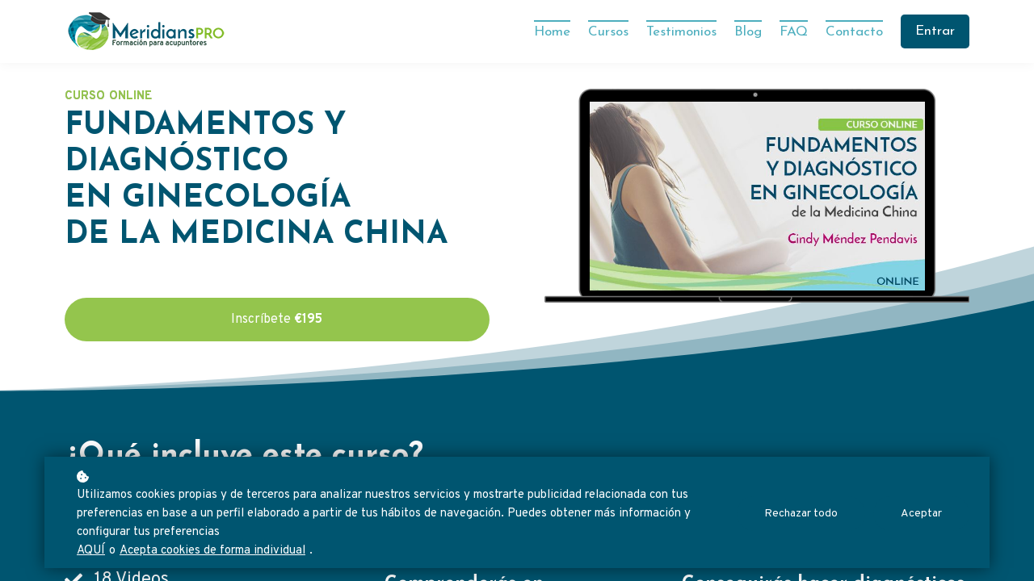

--- FILE ---
content_type: text/html;charset=UTF-8
request_url: https://campus.meridianspro.com/course/fund
body_size: 57170
content:

<!DOCTYPE html>
<html lang="es">
    <head>
        
    <title>Fundamentos y Diagnóstico en ginecología de la Medicina China</title>


     <meta charset="UTF-8"> 
     <meta name="viewport" content="width=device-width, initial-scale=1"> 
     <meta name="description" content="Con este curso conseguirás hacer diagnósticos rápidos y precisos con seguridad, lo que te permitirá hacer una selección de los puntos de acupuntura y de las fórmulas de farmacopea adecuadas y más efectivas, mejorando los resultados clínicos.
"> 
     <meta name="keywords" content="Ginecología medicina china"> 
     <meta name="author" content="MeridiansPRO [campus]"> 
     <meta name="twitter:card" content="summary_large_image"> 
     <meta name="twitter:site" content="@MeridiansPro"> 
     <meta name="twitter:title" content="Fundamentos y Diagnóstico en ginecología de la Medicina China"> 
     <meta name="twitter:description" content="Con este curso conseguirás hacer diagnósticos rápidos y precisos con seguridad, lo que te permitirá hacer una selección de los puntos de acupuntura y de las fórmulas de farmacopea adecuadas y más efectivas, mejorando los resultados clínicos.
"> 
     <meta name="twitter:image" content="https://lwfiles.mycourse.app/meridianspro-public/ac3eb437d46a47839f8fed6378a7e659.jpeg"> 
     <meta property="og:url" content="https://campus.meridianspro.com/course/fund"> 
     <meta property="og:type" content="product"> 
     <meta property="og:title" content="Fundamentos y Diagnóstico en ginecología de la Medicina China"> 
     <meta property="og:image" content="https://lwfiles.mycourse.app/meridianspro-public/ac3eb437d46a47839f8fed6378a7e659.jpeg"> 
     <meta property="og:description" content="Con este curso conseguirás hacer diagnósticos rápidos y precisos con seguridad, lo que te permitirá hacer una selección de los puntos de acupuntura y de las fórmulas de farmacopea adecuadas y más efectivas, mejorando los resultados clínicos.
"> 
     <meta property="og:site_name" content="MeridiansPRO [campus]"> 
     <meta property="article:publisher" content="https://www.facebook.com/MeridiansPro"> 
     <meta name="twitter:label1" content="Price"> 
     <meta name="twitter:data1" content="€195"> 
     <meta property="product:price:amount" content="195"> 
     <meta property="product:price:currency" content="EUR"> 
     <meta property="product:sale_price:amount" content="195"> 
     <meta property="product:sale_price:currency" content="EUR"> 
     <meta property="product:original_price:amount" content="195"> 
     <meta property="product:original_price:currency" content="EUR"> 
     <meta name="csrf-token" content="c8ca2e66a9de55875b9bb87aee0749bd860325b99ce1ea149609330db9f3a0af"> 

    <link rel="canonical" href="https://campus.meridianspro.com/course/fund"/>
		<link rel="icon" type="image/png" href="https://lwfiles.mycourse.app/meridianspro-public/7192c5d29b1edbf24ea9251db1d7b164.png">
		<link rel="apple-touch-icon" type="image/png" href="https://lwfiles.mycourse.app/meridianspro-public/7192c5d29b1edbf24ea9251db1d7b164.png">
		<script type='text/javascript'>var me=false;var environment='production';var imagePath='https://cdn.mycourse.app/v4.28.5';var server='//campus.meridianspro.com/api/';var fileServer='https://api.eu-w3.learnworlds.com/';var api='https://api.eu-w3.learnworlds.com/';var lw_client='5f06fd0cf23bf01f5a4c3144';var serverImg='https://lwfiles.mycourse.app/meridianspro-public/';var subscriptionMode=false;var paymentsURL='https://campus.meridianspro.com/payment?product_id=';var clientURL='//campus.meridianspro.com';var SITENAME='MeridiansPRO [campus]';var WHITELABEL=false;var WHITELABEL_SETTINGS='{"learn_more_admin_disabled":false,"learn_more_others_disabled":false}';var BILLING='C';var SITE_AFFILIATES={"active":false,"commissionRate":10,"cookieExpiration":30,"maturation":30,"selfRegister":false,"displayAffiliateCustomers":false,"displayAffiliateLeads":false,"products":[],"paymentMethods":["paypal"],"agreement":"","minAffiliateCommissionStatus":"mature","afterLoginNavigation":{"type":"dashboard","url":"","page":{"title":"Home","slug":"home"}}};var LWSettings={"deactive_components":{"ebook":false},"components_settings":{"dailynews":{"categories":false},"posts":{"tips":false,"livecode":false}}};var LWClient={"promotions":true,"integrations":true,"advanced_integrations":true,"financial_gateways":true,"theming":true,"pages_templates":true,"pages_builder_starter":true,"advanced_analytics":true,"interactive_video":true,"gamification":true,"includes":true,"admins":true,"ebooks":true,"social":true,"multilanguage":true,"videouploader":true,"integration_calendly":true,"popups":2,"user_login_permission":true,"site_flavor_export":true,"site_templates":2,"report_scheduled_tasks_allowed":0,"user_roles_assignable_user_roles":["admin","lwAdmin","user"],"user_roles_total_users_for_all_custom_roles":0,"funnels":0,"domain_rename":true,"assessments_video_response_time":40,"assessments_audio_response_time":90,"assessments_file_upload_size":20,"site_allowed_num_sso_settings":3,"referrals":true,"user_groups_max_members":0};var oauthInfo='lw_client=5f06fd0cf23bf01f5a4c3144&access_token=';var assetsPath='https://cdn.mycourse.app/v4.28.5/_cdnAssets';var PAGES_IN_TOPBAR=[];var currencySymbol='€';var currencyCode='EUR';var currencySymbolPosition='LEFT_SIGN_NO_SPACE';var currencyDecimalsSeparator='.';var currencyThousandsSeparator=',';var currencyDecimalsNum='2';var currencyUseVedic=false;var SOCIAL_LOGINS=["facebook","google","apple"];var ACTIVE_SSO_CONNECTIONS=[];var LW_AUTH_ENABLED=true;var SCHOOL_LOGO='7192c5d29b1edbf24ea9251db1d7b164.png';var LOGIN_FORM_TEMPLATE='loginForm7';var LOGIN_FORM_IMAGE='efbdaad4719c5483016da29df7ba21c1.jpeg';var LWPackage='starter_yearly_2';var GATEWAYS=["stripe"];var COURSE_CONTINUE_SETTING='course';var MOBILE_SETTINGS={"mobile_logo":"","mobile_site_name":"","mobile_landing_page":null,"mobile_description":"Login to start learning","mobile_social_facebook_text":"Sign in with Facebook","mobile_social_twitter_text":"Sign in with Twitter","mobile_social_linkedin_text":"Sign in with Linkedin","mobile_social_google_text":"Sign in with Google","disabled_signup_alert_title":"Registration Disabled","disabled_signup_alert_text":"Please visit the school page from your browser in order to register and then use the app to access your courses.","disabled_signup_label_translation":"Registration is unavailable while using the app","mobile_signup":false,"mobile_social_display":false,"mobile_display_free_courses":false,"mobile_display_paid_courses":false,"mobile_allow_purchase":false};var DP_SETTINGS={"type":"all","cookies":false,"marketing":false,"email":false,"deletion_request":false,"rejectall":true,"guest_cookies_upd":true};var WEGLOT_ACTIVE=false;var DP_EU=false;var SITE_DISABLE_SIGNUP=false;var SITE_TRIGGER_USER_SIGNUP_ELIGIBILITY_CHECK=false;var ACTIVE_SITE_TEMPLATE='5fb3f5c8492848401c01c431';var SITE_SOCIAL_FACEBOOK='https://www.facebook.com/MeridiansPro';var SITE_SOCIAL_TWITTER='https://twitter.com/MeridiansPro';var SITE_SOCIAL_INSTAGRAM='https://www.instagram.com/meridians_pro/';var SITE_SOCIAL_YOUTUBE='https://www.youtube.com/channel/UCrIczVQnDS2bcRu8ffLOX4g';var SITE_SOCIAL_LINKEDIN='https://www.linkedin.com/company/meridianspro';var SITE_SOCIAL_PINTEREST='';var SITE_DISABLED_APPS=false;var USER_CUSTOM_FIELDS=[];var USER_SIGNUP_FIELDS=[{"active":true,"required":true,"type":"text","name":"username","order":"10","translationKey":"common.sign_up_what_name","placeholderTranslationKey":"common.sign_up_name"},{"active":true,"required":true,"type":"email","name":"email","order":"20","translationKey":"common.sign_up_what_email","placeholderTranslationKey":"common.sign_up_email"},{"active":true,"required":true,"type":"password","name":"password","order":"30","translationKey":"common.sign_up_what_password","placeholderTranslationKey":"common.sign_up_password"},{"active":true,"required":true,"type":"password_confirm","name":"password_confirm","order":"35","translationKey":"common.sign_up_what_password","placeholderTranslationKey":"common.sign_up_password"},{"active":true,"required":true,"type":"tel","name":"phone","order":"40","translationKey":"common.sign_up_what_phone","placeholderTranslationKey":"common.sign_up_phone"},{"active":true,"required":false,"type":"text","name":"address","order":"50","translationKey":"common.sign_up_what_address","placeholderTranslationKey":"common.sign_up_address"},{"active":true,"required":true,"type":"text","name":"country","order":"60","translationKey":"common.sign_up_what_country","placeholderTranslationKey":"common.sign_up_country"},{"active":true,"required":true,"name":"country_dropdown","order":"70","translationKey":"common.sign_up_what_country","placeholderTranslationKey":"common.sign_up_country","options":[{"value":"AF","name":"Afghanistan"},{"value":"AX","name":"\u00c5land Islands"},{"value":"AL","name":"Albania"},{"value":"DZ","name":"Algeria"},{"value":"AS","name":"American Samoa"},{"value":"AD","name":"Andorra"},{"value":"AO","name":"Angola"},{"value":"AI","name":"Anguilla"},{"value":"AQ","name":"Antarctica"},{"value":"AG","name":"Antigua and Barbuda"},{"value":"AR","name":"Argentina"},{"value":"AM","name":"Armenia"},{"value":"AW","name":"Aruba"},{"value":"AU","name":"Australia"},{"value":"AT","name":"Austria"},{"value":"AZ","name":"Azerbaijan"},{"value":"BS","name":"Bahamas"},{"value":"BH","name":"Bahrain"},{"value":"BD","name":"Bangladesh"},{"value":"BB","name":"Barbados"},{"value":"BY","name":"Belarus"},{"value":"BE","name":"Belgium"},{"value":"BZ","name":"Belize"},{"value":"BJ","name":"Benin"},{"value":"BM","name":"Bermuda"},{"value":"BT","name":"Bhutan"},{"value":"BO","name":"Bolivia, Plurinational State of"},{"value":"BQ","name":"Bonaire, Sint Eustatius and Saba"},{"value":"BA","name":"Bosnia and Herzegovina"},{"value":"BW","name":"Botswana"},{"value":"BV","name":"Bouvet Island"},{"value":"BR","name":"Brazil"},{"value":"IO","name":"British Indian Ocean Territory"},{"value":"BN","name":"Brunei Darussalam"},{"value":"BG","name":"Bulgaria"},{"value":"BF","name":"Burkina Faso"},{"value":"BI","name":"Burundi"},{"value":"KH","name":"Cambodia"},{"value":"CM","name":"Cameroon"},{"value":"CA","name":"Canada"},{"value":"CV","name":"Cape Verde"},{"value":"KY","name":"Cayman Islands"},{"value":"CF","name":"Central African Republic"},{"value":"TD","name":"Chad"},{"value":"CL","name":"Chile"},{"value":"CN","name":"China"},{"value":"CX","name":"Christmas Island"},{"value":"CC","name":"Cocos (Keeling) Islands"},{"value":"CO","name":"Colombia"},{"value":"KM","name":"Comoros"},{"value":"CG","name":"Congo"},{"value":"CD","name":"Congo, the Democratic Republic of the"},{"value":"CK","name":"Cook Islands"},{"value":"CR","name":"Costa Rica"},{"value":"CI","name":"C\u00f4te d'Ivoire"},{"value":"HR","name":"Croatia"},{"value":"CU","name":"Cuba"},{"value":"CW","name":"Cura\u00e7ao"},{"value":"CY","name":"Cyprus"},{"value":"CZ","name":"Czech Republic"},{"value":"DK","name":"Denmark"},{"value":"DJ","name":"Djibouti"},{"value":"DM","name":"Dominica"},{"value":"DO","name":"Dominican Republic"},{"value":"EC","name":"Ecuador"},{"value":"EG","name":"Egypt"},{"value":"SV","name":"El Salvador"},{"value":"GQ","name":"Equatorial Guinea"},{"value":"ER","name":"Eritrea"},{"value":"EE","name":"Estonia"},{"value":"ET","name":"Ethiopia"},{"value":"FK","name":"Falkland Islands (Malvinas)"},{"value":"FO","name":"Faroe Islands"},{"value":"FJ","name":"Fiji"},{"value":"FI","name":"Finland"},{"value":"FR","name":"France"},{"value":"GF","name":"French Guiana"},{"value":"PF","name":"French Polynesia"},{"value":"TF","name":"French Southern Territories"},{"value":"GA","name":"Gabon"},{"value":"GM","name":"Gambia"},{"value":"GE","name":"Georgia"},{"value":"DE","name":"Germany"},{"value":"GH","name":"Ghana"},{"value":"GI","name":"Gibraltar"},{"value":"GR","name":"Greece"},{"value":"GL","name":"Greenland"},{"value":"GD","name":"Grenada"},{"value":"GP","name":"Guadeloupe"},{"value":"GU","name":"Guam"},{"value":"GT","name":"Guatemala"},{"value":"GG","name":"Guernsey"},{"value":"GN","name":"Guinea"},{"value":"GW","name":"Guinea-Bissau"},{"value":"GY","name":"Guyana"},{"value":"HT","name":"Haiti"},{"value":"HM","name":"Heard Island and McDonald Islands"},{"value":"VA","name":"Holy See (Vatican City State)"},{"value":"HN","name":"Honduras"},{"value":"HK","name":"Hong Kong"},{"value":"HU","name":"Hungary"},{"value":"IS","name":"Iceland"},{"value":"IN","name":"India"},{"value":"ID","name":"Indonesia"},{"value":"IR","name":"Iran, Islamic Republic of"},{"value":"IQ","name":"Iraq"},{"value":"IE","name":"Ireland"},{"value":"IM","name":"Isle of Man"},{"value":"IL","name":"Israel"},{"value":"IT","name":"Italy"},{"value":"JM","name":"Jamaica"},{"value":"JP","name":"Japan"},{"value":"JE","name":"Jersey"},{"value":"JO","name":"Jordan"},{"value":"KZ","name":"Kazakhstan"},{"value":"KE","name":"Kenya"},{"value":"KI","name":"Kiribati"},{"value":"KP","name":"Korea, Democratic People's Republic of"},{"value":"KR","name":"Korea, Republic of"},{"value":"KW","name":"Kuwait"},{"value":"KG","name":"Kyrgyzstan"},{"value":"LA","name":"Lao People's Democratic Republic"},{"value":"LV","name":"Latvia"},{"value":"LB","name":"Lebanon"},{"value":"LS","name":"Lesotho"},{"value":"LR","name":"Liberia"},{"value":"LY","name":"Libya"},{"value":"LI","name":"Liechtenstein"},{"value":"LT","name":"Lithuania"},{"value":"LU","name":"Luxembourg"},{"value":"MO","name":"Macao"},{"value":"MK","name":"Macedonia, the former Yugoslav Republic of"},{"value":"MG","name":"Madagascar"},{"value":"MW","name":"Malawi"},{"value":"MY","name":"Malaysia"},{"value":"MV","name":"Maldives"},{"value":"ML","name":"Mali"},{"value":"MT","name":"Malta"},{"value":"MH","name":"Marshall Islands"},{"value":"MQ","name":"Martinique"},{"value":"MR","name":"Mauritania"},{"value":"MU","name":"Mauritius"},{"value":"YT","name":"Mayotte"},{"value":"MX","name":"Mexico"},{"value":"FM","name":"Micronesia, Federated States of"},{"value":"MD","name":"Moldova, Republic of"},{"value":"MC","name":"Monaco"},{"value":"MN","name":"Mongolia"},{"value":"ME","name":"Montenegro"},{"value":"MS","name":"Montserrat"},{"value":"MA","name":"Morocco"},{"value":"MZ","name":"Mozambique"},{"value":"MM","name":"Myanmar"},{"value":"NA","name":"Namibia"},{"value":"NR","name":"Nauru"},{"value":"NP","name":"Nepal"},{"value":"NL","name":"Netherlands"},{"value":"NC","name":"New Caledonia"},{"value":"NZ","name":"New Zealand"},{"value":"NI","name":"Nicaragua"},{"value":"NE","name":"Niger"},{"value":"NG","name":"Nigeria"},{"value":"NU","name":"Niue"},{"value":"NF","name":"Norfolk Island"},{"value":"MP","name":"Northern Mariana Islands"},{"value":"NO","name":"Norway"},{"value":"OM","name":"Oman"},{"value":"PK","name":"Pakistan"},{"value":"PW","name":"Palau"},{"value":"PS","name":"Palestinian Territory, Occupied"},{"value":"PA","name":"Panama"},{"value":"PG","name":"Papua New Guinea"},{"value":"PY","name":"Paraguay"},{"value":"PE","name":"Peru"},{"value":"PH","name":"Philippines"},{"value":"PN","name":"Pitcairn"},{"value":"PL","name":"Poland"},{"value":"PT","name":"Portugal"},{"value":"PR","name":"Puerto Rico"},{"value":"QA","name":"Qatar"},{"value":"RE","name":"R\u00e9union"},{"value":"RO","name":"Romania"},{"value":"RU","name":"Russian Federation"},{"value":"RW","name":"Rwanda"},{"value":"BL","name":"Saint Barth\u00e9lemy"},{"value":"SH","name":"Saint Helena, Ascension and Tristan da Cunha"},{"value":"KN","name":"Saint Kitts and Nevis"},{"value":"LC","name":"Saint Lucia"},{"value":"MF","name":"Saint Martin (French part)"},{"value":"PM","name":"Saint Pierre and Miquelon"},{"value":"VC","name":"Saint Vincent and the Grenadines"},{"value":"WS","name":"Samoa"},{"value":"SM","name":"San Marino"},{"value":"ST","name":"Sao Tome and Principe"},{"value":"SA","name":"Saudi Arabia"},{"value":"SN","name":"Senegal"},{"value":"RS","name":"Serbia"},{"value":"SC","name":"Seychelles"},{"value":"SL","name":"Sierra Leone"},{"value":"SG","name":"Singapore"},{"value":"SX","name":"Sint Maarten (Dutch part)"},{"value":"SK","name":"Slovakia"},{"value":"SI","name":"Slovenia"},{"value":"SB","name":"Solomon Islands"},{"value":"SO","name":"Somalia"},{"value":"ZA","name":"South Africa"},{"value":"GS","name":"South Georgia and the South Sandwich Islands"},{"value":"SS","name":"South Sudan"},{"value":"ES","name":"Spain"},{"value":"LK","name":"Sri Lanka"},{"value":"SD","name":"Sudan"},{"value":"SR","name":"Suriname"},{"value":"SJ","name":"Svalbard and Jan Mayen"},{"value":"SZ","name":"Swaziland"},{"value":"SE","name":"Sweden"},{"value":"CH","name":"Switzerland"},{"value":"SY","name":"Syrian Arab Republic"},{"value":"TJ","name":"Tajikistan"},{"value":"TZ","name":"Tanzania, United Republic of"},{"value":"TH","name":"Thailand"},{"value":"TL","name":"Timor-Leste"},{"value":"TG","name":"Togo"},{"value":"TK","name":"Tokelau"},{"value":"TO","name":"Tonga"},{"value":"TT","name":"Trinidad and Tobago"},{"value":"TN","name":"Tunisia"},{"value":"TR","name":"Turkey"},{"value":"TM","name":"Turkmenistan"},{"value":"TC","name":"Turks and Caicos Islands"},{"value":"TV","name":"Tuvalu"},{"value":"UG","name":"Uganda"},{"value":"UA","name":"Ukraine"},{"value":"AE","name":"United Arab Emirates"},{"value":"GB","name":"United Kingdom"},{"value":"US","name":"United States"},{"value":"UM","name":"United States Minor Outlying Islands"},{"value":"UY","name":"Uruguay"},{"value":"UZ","name":"Uzbekistan"},{"value":"VU","name":"Vanuatu"},{"value":"VE","name":"Venezuela, Bolivarian Republic of"},{"value":"VN","name":"Viet Nam"},{"value":"VG","name":"Virgin Islands, British"},{"value":"VI","name":"Virgin Islands, U.S."},{"value":"WF","name":"Wallis and Futuna"},{"value":"EH","name":"Western Sahara"},{"value":"YE","name":"Yemen"},{"value":"ZM","name":"Zambia"},{"value":"ZW","name":"Zimbabwe"}],"type":"dropdown"},{"active":true,"required":false,"type":"date","name":"birthday","order":"80","translationKey":"common.sign_up_what_birthday","placeholderTranslationKey":"common.sign_up_birthday"},{"active":true,"required":false,"type":"url","name":"url","order":"120","translationKey":"common.sign_up_what_website","placeholderTranslationKey":"common.sign_up_website"},{"active":true,"required":false,"name":"optin","order":"160","translationKey":"common.sign_up_optin","type":"checkbox"},{"active":true,"required":true,"name":"terms","order":"170","translationKey":"common.sign_up_termsaccept","link":"\/terms","translationKeyLink":"common.sign_up_terms","type":"terms"}];var SITE_USER_FIRST_LAST_NAME_ENABLED=false;var SITE_USER_FIRST_LAST_NAME_REQUIRED_FIELDS='last_name';var SITE_REGISTRATION_TERMS={"active":true,"required":true};var STYLES_CUSTOM_FONTS=[];var INVOICE_ADDITIONAL=false;var INVOICE_ADDITIONAL_REQUIRED=false;var INVOICE_ADDITIONAL_AUTOFILLED=true;var INVOICE_ADDITIONAL_LABEL='Para la emisión de la correspondiente factura, deberás solicitarla por correo electrónico a formacion@meridianspro.com.<br /><br />Indícanos:<br />Nombre/razón social · NIF/CIF/VAT · Dirección · CP · País · Correo electrónico';var INVOICE_ADDITIONAL_TITLE='Indica tus datos para tu recibo de compra';var FINANCIAL_BILLING_INFO={"active":true,"locked":{"bf_name":{"values":{"active":true,"required":true},"disable":{"active":true,"required":true},"integrations":["stripe"]},"bf_address":{"values":{"active":true,"required":true},"disable":{"active":true,"required":true},"integrations":["stripe"]},"bf_country":{"values":{"active":true,"required":true},"disable":{"active":true,"required":true},"integrations":["stripe"]},"bf_postalcode":{"values":{"active":true,"required":true},"disable":{"active":true,"required":true},"integrations":["stripe"]},"bf_city":{"values":{"active":true},"disable":{"active":true},"integrations":["stripe"]},"bf_brazilian_tax_id":{"values":{"active":true},"disable":{"active":true},"integrations":["stripe"]},"bf_brazilian_states":{"values":{"active":true},"disable":{"active":true},"integrations":["stripe"]}},"standard_enabled":true,"standard":[{"active":true,"required":true,"name":"Nombre","signup_name":null,"type":"text","key":"bf_name","icon_id":"nameIcon","icon_class":"","user_value":null,"placeholder":null,"enable_validation":false,"constraint_rule":"custom","validation_regex":"\/\/","validation_fail_message":"","checkbox_label":null,"isFullWidth":false,"autotag":false,"rows":3,"maxLength":100},{"active":true,"required":true,"name":"Direcci\u00f3n","signup_name":null,"type":"text","key":"bf_address","icon_id":"nameIcon","icon_class":"","user_value":null,"placeholder":null,"enable_validation":false,"constraint_rule":"custom","validation_regex":"\/\/","validation_fail_message":"","checkbox_label":null,"isFullWidth":false,"autotag":false,"rows":3,"maxLength":100},{"active":true,"required":false,"name":"Ciudad","signup_name":null,"type":"text","key":"bf_city","icon_id":"nameIcon","icon_class":"","user_value":null,"placeholder":null,"enable_validation":false,"constraint_rule":"custom","validation_regex":"\/\/","validation_fail_message":"","checkbox_label":null,"isFullWidth":false,"autotag":false,"rows":3,"maxLength":100},{"active":true,"required":true,"name":"C\u00f3digo postal","signup_name":null,"type":"text","key":"bf_postalcode","icon_id":"nameIcon","icon_class":"","user_value":null,"placeholder":null,"enable_validation":false,"constraint_rule":"custom","validation_regex":"\/\/","validation_fail_message":"","checkbox_label":null,"isFullWidth":false,"autotag":false,"rows":3,"maxLength":100},{"active":true,"required":true,"name":"Pa\u00eds","signup_name":null,"type":"dropdown","key":"bf_country","icon_id":"nameIcon","icon_class":"","user_value":null,"placeholder":null,"enable_validation":false,"constraint_rule":"custom","validation_regex":"\/\/","validation_fail_message":"","checkbox_label":null,"isFullWidth":false,"options":[{"field_name":"Afghanistan","field_value":"AF"},{"field_name":"\u00c5land Islands","field_value":"AX"},{"field_name":"Albania","field_value":"AL"},{"field_name":"Algeria","field_value":"DZ"},{"field_name":"American Samoa","field_value":"AS"},{"field_name":"Andorra","field_value":"AD"},{"field_name":"Angola","field_value":"AO"},{"field_name":"Anguilla","field_value":"AI"},{"field_name":"Antarctica","field_value":"AQ"},{"field_name":"Antigua and Barbuda","field_value":"AG"},{"field_name":"Argentina","field_value":"AR"},{"field_name":"Armenia","field_value":"AM"},{"field_name":"Aruba","field_value":"AW"},{"field_name":"Australia","field_value":"AU"},{"field_name":"Austria","field_value":"AT"},{"field_name":"Azerbaijan","field_value":"AZ"},{"field_name":"Bahamas","field_value":"BS"},{"field_name":"Bahrain","field_value":"BH"},{"field_name":"Bangladesh","field_value":"BD"},{"field_name":"Barbados","field_value":"BB"},{"field_name":"Belarus","field_value":"BY"},{"field_name":"Belgium","field_value":"BE"},{"field_name":"Belize","field_value":"BZ"},{"field_name":"Benin","field_value":"BJ"},{"field_name":"Bermuda","field_value":"BM"},{"field_name":"Bhutan","field_value":"BT"},{"field_name":"Bolivia, Plurinational State of","field_value":"BO"},{"field_name":"Bonaire, Sint Eustatius and Saba","field_value":"BQ"},{"field_name":"Bosnia and Herzegovina","field_value":"BA"},{"field_name":"Botswana","field_value":"BW"},{"field_name":"Bouvet Island","field_value":"BV"},{"field_name":"Brazil","field_value":"BR"},{"field_name":"British Indian Ocean Territory","field_value":"IO"},{"field_name":"Brunei Darussalam","field_value":"BN"},{"field_name":"Bulgaria","field_value":"BG"},{"field_name":"Burkina Faso","field_value":"BF"},{"field_name":"Burundi","field_value":"BI"},{"field_name":"Cambodia","field_value":"KH"},{"field_name":"Cameroon","field_value":"CM"},{"field_name":"Canada","field_value":"CA"},{"field_name":"Cape Verde","field_value":"CV"},{"field_name":"Cayman Islands","field_value":"KY"},{"field_name":"Central African Republic","field_value":"CF"},{"field_name":"Chad","field_value":"TD"},{"field_name":"Chile","field_value":"CL"},{"field_name":"China","field_value":"CN"},{"field_name":"Christmas Island","field_value":"CX"},{"field_name":"Cocos (Keeling) Islands","field_value":"CC"},{"field_name":"Colombia","field_value":"CO"},{"field_name":"Comoros","field_value":"KM"},{"field_name":"Congo","field_value":"CG"},{"field_name":"Congo, the Democratic Republic of the","field_value":"CD"},{"field_name":"Cook Islands","field_value":"CK"},{"field_name":"Costa Rica","field_value":"CR"},{"field_name":"C\u00f4te d'Ivoire","field_value":"CI"},{"field_name":"Croatia","field_value":"HR"},{"field_name":"Cuba","field_value":"CU"},{"field_name":"Cura\u00e7ao","field_value":"CW"},{"field_name":"Cyprus","field_value":"CY"},{"field_name":"Czech Republic","field_value":"CZ"},{"field_name":"Denmark","field_value":"DK"},{"field_name":"Djibouti","field_value":"DJ"},{"field_name":"Dominica","field_value":"DM"},{"field_name":"Dominican Republic","field_value":"DO"},{"field_name":"Ecuador","field_value":"EC"},{"field_name":"Egypt","field_value":"EG"},{"field_name":"El Salvador","field_value":"SV"},{"field_name":"Equatorial Guinea","field_value":"GQ"},{"field_name":"Eritrea","field_value":"ER"},{"field_name":"Estonia","field_value":"EE"},{"field_name":"Ethiopia","field_value":"ET"},{"field_name":"Falkland Islands (Malvinas)","field_value":"FK"},{"field_name":"Faroe Islands","field_value":"FO"},{"field_name":"Fiji","field_value":"FJ"},{"field_name":"Finland","field_value":"FI"},{"field_name":"France","field_value":"FR"},{"field_name":"French Guiana","field_value":"GF"},{"field_name":"French Polynesia","field_value":"PF"},{"field_name":"French Southern Territories","field_value":"TF"},{"field_name":"Gabon","field_value":"GA"},{"field_name":"Gambia","field_value":"GM"},{"field_name":"Georgia","field_value":"GE"},{"field_name":"Germany","field_value":"DE"},{"field_name":"Ghana","field_value":"GH"},{"field_name":"Gibraltar","field_value":"GI"},{"field_name":"Greece","field_value":"GR"},{"field_name":"Greenland","field_value":"GL"},{"field_name":"Grenada","field_value":"GD"},{"field_name":"Guadeloupe","field_value":"GP"},{"field_name":"Guam","field_value":"GU"},{"field_name":"Guatemala","field_value":"GT"},{"field_name":"Guernsey","field_value":"GG"},{"field_name":"Guinea","field_value":"GN"},{"field_name":"Guinea-Bissau","field_value":"GW"},{"field_name":"Guyana","field_value":"GY"},{"field_name":"Haiti","field_value":"HT"},{"field_name":"Heard Island and McDonald Islands","field_value":"HM"},{"field_name":"Holy See (Vatican City State)","field_value":"VA"},{"field_name":"Honduras","field_value":"HN"},{"field_name":"Hong Kong","field_value":"HK"},{"field_name":"Hungary","field_value":"HU"},{"field_name":"Iceland","field_value":"IS"},{"field_name":"India","field_value":"IN"},{"field_name":"Indonesia","field_value":"ID"},{"field_name":"Iran, Islamic Republic of","field_value":"IR"},{"field_name":"Iraq","field_value":"IQ"},{"field_name":"Ireland","field_value":"IE"},{"field_name":"Isle of Man","field_value":"IM"},{"field_name":"Israel","field_value":"IL"},{"field_name":"Italy","field_value":"IT"},{"field_name":"Jamaica","field_value":"JM"},{"field_name":"Japan","field_value":"JP"},{"field_name":"Jersey","field_value":"JE"},{"field_name":"Jordan","field_value":"JO"},{"field_name":"Kazakhstan","field_value":"KZ"},{"field_name":"Kenya","field_value":"KE"},{"field_name":"Kiribati","field_value":"KI"},{"field_name":"Korea, Democratic People's Republic of","field_value":"KP"},{"field_name":"Korea, Republic of","field_value":"KR"},{"field_name":"Kuwait","field_value":"KW"},{"field_name":"Kyrgyzstan","field_value":"KG"},{"field_name":"Lao People's Democratic Republic","field_value":"LA"},{"field_name":"Latvia","field_value":"LV"},{"field_name":"Lebanon","field_value":"LB"},{"field_name":"Lesotho","field_value":"LS"},{"field_name":"Liberia","field_value":"LR"},{"field_name":"Libya","field_value":"LY"},{"field_name":"Liechtenstein","field_value":"LI"},{"field_name":"Lithuania","field_value":"LT"},{"field_name":"Luxembourg","field_value":"LU"},{"field_name":"Macao","field_value":"MO"},{"field_name":"Macedonia, the former Yugoslav Republic of","field_value":"MK"},{"field_name":"Madagascar","field_value":"MG"},{"field_name":"Malawi","field_value":"MW"},{"field_name":"Malaysia","field_value":"MY"},{"field_name":"Maldives","field_value":"MV"},{"field_name":"Mali","field_value":"ML"},{"field_name":"Malta","field_value":"MT"},{"field_name":"Marshall Islands","field_value":"MH"},{"field_name":"Martinique","field_value":"MQ"},{"field_name":"Mauritania","field_value":"MR"},{"field_name":"Mauritius","field_value":"MU"},{"field_name":"Mayotte","field_value":"YT"},{"field_name":"Mexico","field_value":"MX"},{"field_name":"Micronesia, Federated States of","field_value":"FM"},{"field_name":"Moldova, Republic of","field_value":"MD"},{"field_name":"Monaco","field_value":"MC"},{"field_name":"Mongolia","field_value":"MN"},{"field_name":"Montenegro","field_value":"ME"},{"field_name":"Montserrat","field_value":"MS"},{"field_name":"Morocco","field_value":"MA"},{"field_name":"Mozambique","field_value":"MZ"},{"field_name":"Myanmar","field_value":"MM"},{"field_name":"Namibia","field_value":"NA"},{"field_name":"Nauru","field_value":"NR"},{"field_name":"Nepal","field_value":"NP"},{"field_name":"Netherlands","field_value":"NL"},{"field_name":"New Caledonia","field_value":"NC"},{"field_name":"New Zealand","field_value":"NZ"},{"field_name":"Nicaragua","field_value":"NI"},{"field_name":"Niger","field_value":"NE"},{"field_name":"Nigeria","field_value":"NG"},{"field_name":"Niue","field_value":"NU"},{"field_name":"Norfolk Island","field_value":"NF"},{"field_name":"Northern Mariana Islands","field_value":"MP"},{"field_name":"Norway","field_value":"NO"},{"field_name":"Oman","field_value":"OM"},{"field_name":"Pakistan","field_value":"PK"},{"field_name":"Palau","field_value":"PW"},{"field_name":"Palestinian Territory, Occupied","field_value":"PS"},{"field_name":"Panama","field_value":"PA"},{"field_name":"Papua New Guinea","field_value":"PG"},{"field_name":"Paraguay","field_value":"PY"},{"field_name":"Peru","field_value":"PE"},{"field_name":"Philippines","field_value":"PH"},{"field_name":"Pitcairn","field_value":"PN"},{"field_name":"Poland","field_value":"PL"},{"field_name":"Portugal","field_value":"PT"},{"field_name":"Puerto Rico","field_value":"PR"},{"field_name":"Qatar","field_value":"QA"},{"field_name":"R\u00e9union","field_value":"RE"},{"field_name":"Romania","field_value":"RO"},{"field_name":"Russian Federation","field_value":"RU"},{"field_name":"Rwanda","field_value":"RW"},{"field_name":"Saint Barth\u00e9lemy","field_value":"BL"},{"field_name":"Saint Helena, Ascension and Tristan da Cunha","field_value":"SH"},{"field_name":"Saint Kitts and Nevis","field_value":"KN"},{"field_name":"Saint Lucia","field_value":"LC"},{"field_name":"Saint Martin (French part)","field_value":"MF"},{"field_name":"Saint Pierre and Miquelon","field_value":"PM"},{"field_name":"Saint Vincent and the Grenadines","field_value":"VC"},{"field_name":"Samoa","field_value":"WS"},{"field_name":"San Marino","field_value":"SM"},{"field_name":"Sao Tome and Principe","field_value":"ST"},{"field_name":"Saudi Arabia","field_value":"SA"},{"field_name":"Senegal","field_value":"SN"},{"field_name":"Serbia","field_value":"RS"},{"field_name":"Seychelles","field_value":"SC"},{"field_name":"Sierra Leone","field_value":"SL"},{"field_name":"Singapore","field_value":"SG"},{"field_name":"Sint Maarten (Dutch part)","field_value":"SX"},{"field_name":"Slovakia","field_value":"SK"},{"field_name":"Slovenia","field_value":"SI"},{"field_name":"Solomon Islands","field_value":"SB"},{"field_name":"Somalia","field_value":"SO"},{"field_name":"South Africa","field_value":"ZA"},{"field_name":"South Georgia and the South Sandwich Islands","field_value":"GS"},{"field_name":"South Sudan","field_value":"SS"},{"field_name":"Spain","field_value":"ES"},{"field_name":"Sri Lanka","field_value":"LK"},{"field_name":"Sudan","field_value":"SD"},{"field_name":"Suriname","field_value":"SR"},{"field_name":"Svalbard and Jan Mayen","field_value":"SJ"},{"field_name":"Swaziland","field_value":"SZ"},{"field_name":"Sweden","field_value":"SE"},{"field_name":"Switzerland","field_value":"CH"},{"field_name":"Syrian Arab Republic","field_value":"SY"},{"field_name":"Taiwan","field_value":"TW"},{"field_name":"Tajikistan","field_value":"TJ"},{"field_name":"Tanzania, United Republic of","field_value":"TZ"},{"field_name":"Thailand","field_value":"TH"},{"field_name":"Timor-Leste","field_value":"TL"},{"field_name":"Togo","field_value":"TG"},{"field_name":"Tokelau","field_value":"TK"},{"field_name":"Tonga","field_value":"TO"},{"field_name":"Trinidad and Tobago","field_value":"TT"},{"field_name":"Tunisia","field_value":"TN"},{"field_name":"Turkey","field_value":"TR"},{"field_name":"Turkmenistan","field_value":"TM"},{"field_name":"Turks and Caicos Islands","field_value":"TC"},{"field_name":"Tuvalu","field_value":"TV"},{"field_name":"Uganda","field_value":"UG"},{"field_name":"Ukraine","field_value":"UA"},{"field_name":"United Arab Emirates","field_value":"AE"},{"field_name":"United Kingdom","field_value":"GB"},{"field_name":"United States","field_value":"US"},{"field_name":"United States Minor Outlying Islands","field_value":"UM"},{"field_name":"Uruguay","field_value":"UY"},{"field_name":"Uzbekistan","field_value":"UZ"},{"field_name":"Vanuatu","field_value":"VU"},{"field_name":"Venezuela, Bolivarian Republic of","field_value":"VE"},{"field_name":"Viet Nam","field_value":"VN"},{"field_name":"Virgin Islands, British","field_value":"VG"},{"field_name":"Virgin Islands, U.S.","field_value":"VI"},{"field_name":"Wallis and Futuna","field_value":"WF"},{"field_name":"Western Sahara","field_value":"EH"},{"field_name":"Yemen","field_value":"YE"},{"field_name":"Zambia","field_value":"ZM"},{"field_name":"Zimbabwe","field_value":"ZW"}],"autotag":false,"rows":3,"maxLength":100},{"active":true,"required":false,"name":"VAT\/CIF\/N\u00famero IVA","signup_name":null,"type":"text","key":"bf_taxid","icon_id":"nameIcon","icon_class":"","user_value":null,"placeholder":null,"enable_validation":false,"constraint_rule":"custom","validation_regex":"\/\/","validation_fail_message":"","checkbox_label":null,"isFullWidth":false,"autotag":false,"rows":3,"maxLength":100}],"boleto":[{"active":true,"required":false,"name":"Brazilian Tax ID","signup_name":null,"type":"text","key":"bf_brazilian_tax_id","icon_id":"nameIcon","icon_class":"","user_value":null,"placeholder":null,"enable_validation":true,"constraint_rule":"custom","validation_regex":"\/^([0-9]{3}|[0-9]{2}).[0-9]{3}.[0-9]{3}([-][0-9]{2}|(\/([0-9]{4}\\-([0-9]{2}))))$\/","validation_fail_message":"Invalid Tax id format. Example 000.000.000-00 or 00.000.000\/0000-00","checkbox_label":null,"isFullWidth":false},{"active":true,"required":false,"name":"Brazilian State","signup_name":null,"type":"dropdown","key":"bf_brazilian_states","icon_id":"nameIcon","icon_class":"","user_value":null,"placeholder":null,"enable_validation":false,"constraint_rule":"custom","validation_regex":"\/\/","validation_fail_message":"","checkbox_label":null,"isFullWidth":false,"options":[{"field_name":"Acre","field_value":"AC"},{"field_name":"Alagoas","field_value":"AL"},{"field_name":"Amap\u00e1","field_value":"AP"},{"field_name":"Amazonas","field_value":"AM"},{"field_name":"Bahia","field_value":"BA"},{"field_name":"Cear\u00e1","field_value":"CE"},{"field_name":"Distrito Federal","field_value":"DF"},{"field_name":"Esp\u00edrito Santo","field_value":"ES"},{"field_name":"Goi\u00e1s","field_value":"GO"},{"field_name":"Maranh\u00e3o","field_value":"MA"},{"field_name":"Mato Grosso","field_value":"MT"},{"field_name":"Mato Grosso do Sul","field_value":"MS"},{"field_name":"Minas Gerais","field_value":"MG"},{"field_name":"Par\u00e1","field_value":"PA"},{"field_name":"Para\u00edba","field_value":"PB"},{"field_name":"Paran\u00e1","field_value":"PR"},{"field_name":"Pernambuco","field_value":"PE"},{"field_name":"Piau\u00ed","field_value":"PI"},{"field_name":"Rio de Janeiro","field_value":"RJ"},{"field_name":"Rio Grande do Norte","field_value":"RN"},{"field_name":"Rio Grande do Sul","field_value":"RS"},{"field_name":"Rond\u00f4nia","field_value":"RO"},{"field_name":"Roraima","field_value":"RR"},{"field_name":"Santa Catarina","field_value":"SC"},{"field_name":"S\u00e3o Paulo","field_value":"SP"},{"field_name":"Sergipe","field_value":"SE"},{"field_name":"Tocantins","field_value":"TO"}]}],"boleto_enabled":false,"fields":[]};var FINANCIAL_INVOICE_DISABLED=false;var TAX_SERVICE={"name":"","enabled":null,"has_billing_details":false,"has_checkout_tax_analysis":false,"has_stripe_tax_rates":false,"has_invoice_preview":false,"has_business_tax_validation":false,"throws_errors":false,"tax_behavior":null};var STRIPE_ACCOUNT_COUNTRY='ES';var STRIPE_CONNECT_ACCOUNT_ID='acct_1G1rzhKxnKeHiH0Q';var ACTIVE_STRIPE_SOURCE_PAYMENT_METHODS=[];var FINANCIAL_STRIPE_BILLING_ADDRESS=false;var FINANCIAL_STRIPE_DISABLE_LINK=false;var FINANCIAL_STRIPE_VAT=false;var FINANCIAL_TERMS=true;var SCHOOL_SUPPORT={"teacher":{"id":"5f0ef884d0241f34ef7310d9","username":"Cindy M\u00e9ndez Pendavis"},"tech":{"id":"5f06fd12f23bf01f5a4c3146","username":"MeridiansPRO"}};var currentSiteTemplateStyles={"typography":{"*":{"fontFamily":"Barlow"},"learnworlds-heading-large":{"fontFamily":"Josefin Sans","fontWeight":"bold","fontSize":54,"letterSpacing":"0","lineHeight":"1.2","textTransform":"none"},"learnworlds-heading-normal":{"fontFamily":"Josefin Sans","fontWeight":"bold","fontSize":48,"letterSpacing":"0","lineHeight":"1.2","textTransform":"none"},"learnworlds-heading-small":{"fontFamily":"Josefin Sans","fontWeight":"bold","fontSize":38,"letterSpacing":"0","lineHeight":"1.2","textTransform":"none"},"learnworlds-subheading-large":{"fontFamily":"Josefin Sans","fontWeight":"bold","fontSize":48,"letterSpacing":"0","lineHeight":"1.2","textTransform":"none"},"learnworlds-subheading-normal":{"fontFamily":"Josefin Sans","fontWeight":"bold","fontSize":38,"letterSpacing":"0","lineHeight":"1.2","textTransform":"none"},"learnworlds-subheading-small":{"fontFamily":"Josefin Sans","fontWeight":"bold","fontSize":23,"letterSpacing":"0","lineHeight":"1.2","textTransform":"none"},"learnworlds-heading3-large":{"fontFamily":"Josefin Sans","fontWeight":"bold","fontSize":38,"letterSpacing":"0","lineHeight":"1.4","textTransform":"none"},"learnworlds-heading3-normal":{"fontFamily":"Josefin Sans","fontWeight":"bold","fontSize":23,"letterSpacing":"0","lineHeight":"1.4","textTransform":"none"},"learnworlds-heading3-small":{"fontFamily":"Josefin Sans","fontWeight":"bold","fontSize":18,"letterSpacing":"0","lineHeight":"1.4","textTransform":"none"},"learnworlds-heading4-large":{"fontFamily":"Josefin Sans","fontWeight":"bold","fontSize":23,"letterSpacing":"0","lineHeight":"1.4","textTransform":"none"},"learnworlds-heading4-normal":{"fontFamily":"Josefin Sans","fontWeight":"bold","fontSize":18,"letterSpacing":"0","lineHeight":"1.4","textTransform":"none"},"learnworlds-heading4-small":{"fontFamily":"Josefin Sans","fontWeight":"bold","fontSize":14,"letterSpacing":"0","lineHeight":"1.4","textTransform":"none"},"learnworlds-main-text-huge":{"fontFamily":"Overpass","fontSize":32,"fontWeight":"300","letterSpacing":"0","lineHeight":"1","textTransform":"none"},"learnworlds-main-text-very-large":{"fontFamily":"Overpass","fontSize":26,"fontWeight":"normal","letterSpacing":"0","lineHeight":"1.55","textTransform":"none"},"learnworlds-main-text-large":{"fontFamily":"Overpass","fontSize":22,"fontWeight":"normal","letterSpacing":"0","lineHeight":"1.55","textTransform":"none"},"learnworlds-main-text-normal":{"fontFamily":"Overpass","fontSize":17,"fontWeight":"normal","letterSpacing":"0","lineHeight":"1.55","textTransform":"none"},"learnworlds-main-text-small":{"fontFamily":"Overpass","fontSize":15,"fontWeight":"normal","letterSpacing":"0","lineHeight":"1.55","textTransform":"none"},"learnworlds-main-text-very-small":{"fontFamily":"Overpass","fontSize":13,"fontWeight":"normal","letterSpacing":"0","lineHeight":"1.55","textTransform":"none"},"learnworlds-main-text-tiny":{"fontFamily":"Overpass","fontSize":10,"fontWeight":"normal","letterSpacing":"0","lineHeight":"1.55","textTransform":"none"},"learnworlds-overline-text":{"fontFamily":"Overpass","fontSize":15,"fontWeight":"bold","letterSpacing":"0.1","lineHeight":"1.55","textTransform":"uppercase"},"learnworlds-quote-text":{"fontFamily":"Overpass","fontSize":32,"fontWeight":"normal","letterSpacing":"0","lineHeight":"1.55","textTransform":"none"},"learnworlds-size-small":{"paddingBottom":40,"paddingTop":40},"learnworlds-size-normal":{"paddingBottom":40,"paddingTop":40},"learnworlds-size-large":{"paddingBottom":120,"paddingTop":120},"learnworlds-size-extra-large":{"paddingBottom":160,"paddingTop":160}},"input":{"learnworlds-button-large":{"fontFamily":"Overpass","fontWeight":"normal","fontSize":20,"letterSpacing":"0","textTransform":"none","borderRadius":62,"paddingTop":20,"paddingRight":60,"paddingBottom":20,"paddingLeft":60},"learnworlds-button-normal":{"fontFamily":"Overpass","fontWeight":"normal","fontSize":16,"letterSpacing":"0","textTransform":"none","borderRadius":36,"paddingTop":15,"paddingRight":40,"paddingBottom":15,"paddingLeft":40},"learnworlds-button-small":{"fontFamily":"Overpass","fontWeight":"normal","fontSize":14,"letterSpacing":"0","textTransform":"none","borderRadius":30,"paddingTop":11,"paddingRight":32,"paddingBottom":11,"paddingLeft":32},"learnworlds-input-large":{"fontFamily":"Overpass","fontSize":20,"lineHeight":"1","fontWeight":"normal","letterSpacing":"0","textTransform":"none","paddingTop":20,"paddingRight":20,"paddingBottom":20,"paddingLeft":20,"borderRadius":36},"learnworlds-input-normal":{"fontFamily":"Overpass","fontSize":18,"lineHeight":"1","fontWeight":"normal","letterSpacing":"0","textTransform":"none","paddingTop":15,"paddingRight":15,"paddingBottom":15,"paddingLeft":15,"borderRadius":36},"learnworlds-input-small":{"fontFamily":"Overpass","fontSize":14,"lineHeight":"1","fontWeight":"normal","letterSpacing":"0","textTransform":"none","paddingTop":11,"paddingRight":11,"paddingBottom":11,"paddingLeft":11,"borderRadius":30}},"colors":{"lw-brand-bg":{"color":"#005570","textType":"light","lessVars":{"brand-color":"#005570","text-over-brandbg-color":"@light-text-color"}},"lw-dark-bg":{"color":"#005570","textType":"light","lessVars":{"dark-bg-color":"#005570","text-over-darkbg-color":"@light-text-color"}},"lw-light-bg":{"color":"#F7F7F9","textType":"dark","lessVars":{"light-bg-color":"#F7F7F9","text-over-lightbg-color":"@dark-text-color"}},"lw-brand-accent1-bg":{"color":"#94C54D","textType":"light","lessVars":{"brand-accent1-color":"#94C54D","text-over-brandaccent1bg-color":"@light-text-color"}},"lw-brand-accent2-bg":{"color":"#4DAEBE","textType":"light","lessVars":{"brand-accent2-color":"#4DAEBE","text-over-brandaccent2bg-color":"@light-text-color"}},"lw-light-text":{"color":"#FFFFFF","lessVars":{"lw-light-text":"#ffffff","light-text-color":"#FFFFFF"}},"lw-dark-text":{"color":"#005570","lessVars":{"lw-dark-text":"#18364A","dark-text-color":"#005570"}},"lw-body-bg":{"color":"#FFFFFF","textType":"dark","lessVars":{"body-bg":"#ffffff","body-bg-color":"#FFFFFF","text-over-bodybg-color":"@dark-text-color"}},"lw-link-text":{"color":"#4DAEBE","lessVars":{"link-text-color":"#4DAEBE"}}},"fonts":["Josefin Sans","Overpass","Roboto Condensed"]};var admins_commission=false;var assessments_video_response_time=40;var assessments_audio_response_time=90;var assessments_file_upload_size=20;var COMPANION_URL='https://medialibrary.mycourse.app';var ECOMMERCE_SETTINGS={"cartEnabled":false,"floatingCartEnabled":false,"floatingCartIconVisibilityMode":"whenCartIsNotEmpty","floatingCartIconSize":"medium","floatingCartIconPosition":"top","gifts":{"active":false,"showButtonInCoursePage":false,"showButtonInCourseCatalog":false},"licenses":{"active":false,"showButtonInCoursePage":false,"showButtonInCourseCatalog":false}};var dateFormat={"short":"DD MMM YYYY","shortWithTime":"DD MMM YYYY HH:mm","long":"D MMMM, YYYY","longWithTime":"D MMMM, YYYY HH:mm"};var site_enable_contextual_cookies=false;var SITE_PASSWORD_SETTINGS={"has_unmask_enabled":false,"has_confirm_enabled":true,"minimum_characters":"6","maximum_characters":"50","check_uppercase":false,"check_lowercase":false,"check_digit":false,"check_special_chars":false};var userImpersonation=false;var activeSiteTemplate='5fb3f5c8492848401c01c431';</script>
		<script type='text/javascript'>var pageState={"id":"5fb3f5c8492848401c01c443","slug":"fund","pageSource":"fund","sections":{"section_1594987752626_91":{"sectionType":"course-overview-section","sectionId":"section_1594987752626_91","styles":{"desktop":{"#section_1594987752626_91":{"paddingTop":"30px","paddingBottom":"80px"}}},"anchor":"","videoMediaData":{"params":{"autoplay":true,"mute":true,"loop":false,"popup":false}},"imageMediaData":null,"embedMediaData":null,"selectedMedia":null,"version":"v1","responsiveHeightClass":{"desktop":"","tablet-portrait":"","tablet-landscape":"","smartphone-portrait":"","smartphone-landscape":""},"responsiveAlignmentClass":{"desktop":"","tablet-portrait":"","tablet-landscape":"","smartphone-portrait":"","smartphone-landscape":""},"itemVisibilitySettings":null,"svgMediaData":null,"itemVisibilityStartTime":null,"itemVisibilityEndTime":null},"section_1594987369307_1":{"sectionType":"section","sectionId":"section_1594987369307_1","styles":{"desktop":{"#section_1594987369307_1":{"backgroundColor":null,"paddingTop":"40px","paddingBottom":"40px"}}},"anchor":"","videoMediaData":{"params":{"autoplay":true,"mute":true,"loop":false,"popup":false}},"imageMediaData":null,"embedMediaData":null,"selectedMedia":"","version":"v1","responsiveHeightClass":{"desktop":"","tablet-portrait":"","tablet-landscape":"","smartphone-portrait":"","smartphone-landscape":""},"responsiveAlignmentClass":{"desktop":"","tablet-portrait":"","tablet-landscape":"","smartphone-portrait":"","smartphone-landscape":""},"itemVisibilitySettings":null,"svgMediaData":null,"itemVisibilityStartTime":null,"itemVisibilityEndTime":null},"section_1605287051216_149":{"sectionType":"section","sectionId":"section_1605287051216_149","styles":{"desktop":{"#section_1605287051216_149":{"paddingTop":"40px","paddingBottom":"40px"}}},"anchor":"","videoMediaData":{"params":{"autoplay":true,"mute":true,"loop":false,"popup":false}},"embedMediaData":null,"imageMediaData":null,"svgMediaData":null,"selectedMedia":"Image","version":"v1","responsiveHeightClass":{"desktop":"","tablet-portrait":"","tablet-landscape":"","smartphone-portrait":"","smartphone-landscape":""},"responsiveAlignmentClass":{"desktop":"","tablet-portrait":"","tablet-landscape":"","smartphone-portrait":"","smartphone-landscape":""},"itemVisibilitySettings":null,"itemVisibilityStartTime":null,"itemVisibilityEndTime":null},"section_1605614403826_13":{"sectionType":"section","sectionId":"section_1605614403826_13","styles":null,"anchor":"","videoMediaData":{"params":{"autoplay":true,"mute":true,"loop":false,"popup":false}},"embedMediaData":null,"imageMediaData":null,"svgMediaData":null,"selectedMedia":null,"version":"v1","responsiveHeightClass":{"desktop":"","tablet-portrait":"","tablet-landscape":"","smartphone-portrait":"","smartphone-landscape":""},"responsiveAlignmentClass":{"desktop":"","tablet-portrait":"","tablet-landscape":"","smartphone-portrait":"","smartphone-landscape":""},"itemVisibilitySettings":null,"itemVisibilityStartTime":null,"itemVisibilityEndTime":null},"section_1594746894968_63":{"sectionType":"section","sectionId":"section_1594746894968_63","styles":{"desktop":{"#section_1594746894968_63 __DOT__on-top":{"height":"60px"},"#section_1594746894968_63":{"paddingBottom":"40px"}}},"anchor":"","videoMediaData":{"params":{"autoplay":true,"mute":true,"loop":false,"popup":false}},"imageMediaData":null,"embedMediaData":null,"selectedMedia":null,"version":"v1","responsiveHeightClass":{"desktop":"","tablet-portrait":"","tablet-landscape":"","smartphone-portrait":"","smartphone-landscape":""},"responsiveAlignmentClass":{"desktop":"","tablet-portrait":"","tablet-landscape":"","smartphone-portrait":"","smartphone-landscape":""},"itemVisibilitySettings":null,"svgMediaData":null,"itemVisibilityStartTime":null,"itemVisibilityEndTime":null},"section_1594746922506_69":{"sectionType":"section","sectionId":"section_1594746922506_69","styles":{"desktop":{"#section_1594746922506_69 __DOT__on-top":{"width":"100%","height":"60px"},"#section_1594746922506_69":{"paddingTop":"80px"}}},"anchor":"","videoMediaData":{"params":{"autoplay":true,"mute":true,"loop":false,"popup":false}},"imageMediaData":null,"embedMediaData":null,"selectedMedia":"","version":"v1","responsiveHeightClass":{"desktop":"","tablet-portrait":"","tablet-landscape":"","smartphone-portrait":"","smartphone-landscape":""},"responsiveAlignmentClass":{"desktop":"","tablet-portrait":"","tablet-landscape":"","smartphone-portrait":"","smartphone-landscape":""},"itemVisibilitySettings":null,"svgMediaData":null,"itemVisibilityStartTime":null,"itemVisibilityEndTime":null},"section_1605614579515_23":{"sectionType":"section","sectionId":"section_1605614579515_23","styles":null,"anchor":"","videoMediaData":{"params":{"autoplay":true,"mute":true,"loop":false,"popup":false}},"embedMediaData":null,"imageMediaData":null,"svgMediaData":null,"selectedMedia":null,"version":"v1","responsiveHeightClass":{"desktop":"","tablet-portrait":"","tablet-landscape":"","smartphone-portrait":"","smartphone-landscape":""},"responsiveAlignmentClass":{"desktop":"","tablet-portrait":"","tablet-landscape":"","smartphone-portrait":"","smartphone-landscape":""},"itemVisibilitySettings":null,"itemVisibilityStartTime":null,"itemVisibilityEndTime":null}},"elements":{"el_1594987752667_103":{"elementType":"column-wrapper","elementId":"el_1594987752667_103","styles":null,"linkData":[],"responsiveAlignmentClass":{"desktop":"","tablet-portrait":"","tablet-landscape":"","smartphone-portrait":"","smartphone-landscape":""},"itemVisibilitySettings":null,"responsiveColumnGutterClass":{"desktop":"","tablet-portrait":"","tablet-landscape":"","smartphone-portrait":"","smartphone-landscape":""},"responsiveColumnsWrapperTypeClass":{"desktop":"","tablet-portrait":"","tablet-landscape":"","smartphone-portrait":"","smartphone-landscape":""}},"el_1594987752670_104":{"elementType":"column","elementId":"el_1594987752670_104","styles":null,"linkData":[],"selectedMedia":"","imageMediaData":null,"responsiveAlignmentClass":{"desktop":"","tablet-portrait":"","tablet-landscape":"","smartphone-portrait":"","smartphone-landscape":""},"itemVisibilitySettings":null,"svgMediaData":null,"animationData":null},"el_1594987752683_108":{"elementType":"column","elementId":"el_1594987752683_108","styles":null,"linkData":[],"selectedMedia":"","imageMediaData":null,"responsiveAlignmentClass":{"desktop":"","tablet-portrait":"","tablet-landscape":"","smartphone-portrait":"","smartphone-landscape":""},"itemVisibilitySettings":null,"svgMediaData":null,"animationData":null},"el_1594987752673_105":{"elementType":"text","elementId":"el_1594987752673_105","styles":{"desktop":{"#el_1594987752673_105":{"textShadow":"0px 0px 0px #9E9E9E","opacity":1}}},"linkData":[],"visibility":"","animationData":null,"version":"v1"},"el_1594987752676_106":{"elementType":"text","elementId":"el_1594987752676_106","styles":null,"linkData":[],"visibility":"","animationData":null,"version":"v1"},"el_1594987752687_109":{"elementType":"screen","elementId":"el_1594987752687_109","styles":{"desktop":{"#el_1594987752687_109 __DOT__js-screen-caption":{"display":"none"}}},"selectedMedia":"Image","hideVideoBelow":"None","imageMediaData":{"title":"fundamentos-gine-mc-portada-curso-mpro","tags":null,"width":768,"height":405,"size":43,"name":"\/ac3eb437d46a47839f8fed6378a7e659.jpeg","access":"public","created":1668185882.120894,"modified":1668185882.120894,"user":{"username":"MeridiansPRO"},"id":"636e7f1a7b98bafd060fe57b","modifiedF":"2022-11-11 18:58:02","link":"https:\/\/lwfiles.mycourse.app\/meridianspro-public\/ac3eb437d46a47839f8fed6378a7e659.jpeg","link_small":"https:\/\/api.eu-w3.learnworlds.com\/imagefile\/https:\/\/lwfiles.mycourse.app\/meridianspro-public\/ac3eb437d46a47839f8fed6378a7e659.jpeg?client_id=5f06fd0cf23bf01f5a4c3144&width=350&height=0","uploadFromUnsplash":false},"videoMediaData":null,"embedMediaData":null,"responsiveScreenCaptionPositionClass":{"desktop":"","tablet-portrait":"","tablet-landscape":"","smartphone-portrait":"","smartphone-landscape":""},"itemVisibilitySettings":null,"svgMediaData":null,"responsiveScreenTypeClass":{"desktop":["learnworlds-laptop","black"],"tablet-portrait":"","tablet-landscape":"","smartphone-portrait":"","smartphone-landscape":""},"responsiveScreenStyleClass":{"desktop":"","tablet-portrait":"","tablet-landscape":"","smartphone-portrait":"","smartphone-landscape":""},"responsiveScreenSizeClass":{"desktop":"","tablet-portrait":"","tablet-landscape":"","smartphone-portrait":"","smartphone-landscape":""},"animationData":null,"responsiveSelfAlignmentClass":{"desktop":"","tablet-portrait":"","tablet-landscape":"","smartphone-portrait":"","smartphone-landscape":""}},"el_1594987752690_110":{"elementType":"text","elementId":"el_1594987752690_110","styles":null,"linkData":[],"visibility":"","animationData":null,"version":"v1"},"el_1594987752694_111":{"elementType":"icon","elementId":"el_1594987752694_111","styles":null,"linkData":[],"visibility":"","animationData":null,"version":"v1","responsiveSelfAlignmentClass":{"desktop":"","tablet-portrait":"","tablet-landscape":"","smartphone-portrait":"","smartphone-landscape":""},"itemVisibilitySettings":null},"el_1594987369937_35":{"elementType":"column-wrapper","elementId":"el_1594987369937_35","styles":null,"linkData":[],"responsiveAlignmentClass":{"desktop":"","tablet-portrait":"","tablet-landscape":"","smartphone-portrait":"","smartphone-landscape":""},"itemVisibilitySettings":null,"responsiveColumnGutterClass":{"desktop":"","tablet-portrait":"","tablet-landscape":"","smartphone-portrait":"","smartphone-landscape":""},"responsiveColumnsWrapperTypeClass":{"desktop":"","tablet-portrait":"","tablet-landscape":"","smartphone-portrait":"","smartphone-landscape":""}},"el_1594987369950_38":{"elementType":"column-wrapper","elementId":"el_1594987369950_38","styles":null,"linkData":[],"responsiveAlignmentClass":{"desktop":"","tablet-portrait":"","tablet-landscape":"","smartphone-portrait":"","smartphone-landscape":""},"itemVisibilitySettings":null,"responsiveColumnGutterClass":{"desktop":"","tablet-portrait":"","tablet-landscape":"","smartphone-portrait":"","smartphone-landscape":""},"responsiveColumnsWrapperTypeClass":{"desktop":"","tablet-portrait":"","tablet-landscape":"","smartphone-portrait":"","smartphone-landscape":""}},"el_1594987369941_36":{"elementType":"column","elementId":"el_1594987369941_36","styles":null,"linkData":[],"selectedMedia":"","imageMediaData":null,"responsiveAlignmentClass":{"desktop":"","tablet-portrait":"","tablet-landscape":"","smartphone-portrait":"","smartphone-landscape":""},"itemVisibilitySettings":null,"svgMediaData":null},"el_1594987369953_39":{"elementType":"column","elementId":"el_1594987369953_39","styles":null,"linkData":[],"selectedMedia":"","imageMediaData":null,"responsiveAlignmentClass":{"desktop":"","tablet-portrait":"","tablet-landscape":"","smartphone-portrait":"","smartphone-landscape":""},"itemVisibilitySettings":null,"svgMediaData":null},"el_1594987370004_58":{"elementType":"column","elementId":"el_1594987370004_58","styles":null,"linkData":[],"selectedMedia":"","imageMediaData":null,"responsiveAlignmentClass":{"desktop":"","tablet-portrait":"","tablet-landscape":"","smartphone-portrait":"","smartphone-landscape":""},"itemVisibilitySettings":null,"svgMediaData":null},"el_1594987369946_37":{"elementType":"text","elementId":"el_1594987369946_37","styles":null,"linkData":[],"visibility":"","version":"v1"},"el_1591283169150_21":{"elementType":"list-wrapper","elementId":"el_1591283169150_21","styles":null,"linkData":[],"responsiveAlignmentClass":{"desktop":"","tablet-portrait":"","tablet-landscape":"","smartphone-portrait":"","smartphone-landscape":""},"itemVisibilitySettings":null,"responsiveListItemsPerRowClass":{"desktop":"oneItem-per-row","tablet-portrait":"","tablet-landscape":"","smartphone-portrait":"","smartphone-landscape":""}},"el_1594987370007_59":{"elementType":"column-wrapper","elementId":"el_1594987370007_59","styles":{"desktop":{"#el_1594987370007_59":{"paddingRight":"0px"}}},"linkData":[],"responsiveAlignmentClass":{"desktop":"","tablet-portrait":"","tablet-landscape":"","smartphone-portrait":"","smartphone-landscape":""},"itemVisibilitySettings":null,"responsiveColumnGutterClass":{"desktop":"","tablet-portrait":"","tablet-landscape":"","smartphone-portrait":"","smartphone-landscape":""},"responsiveColumnsWrapperTypeClass":{"desktop":"one-row","tablet-portrait":"","tablet-landscape":"","smartphone-portrait":"","smartphone-landscape":""}},"el_1594987369960_40":{"elementType":"listItem","elementId":"el_1594987369960_40","styles":null,"linkData":[],"visibility":"","version":"v1"},"el_1594987369975_46":{"elementType":"listItem","elementId":"el_1594987369975_46","styles":null,"linkData":[],"visibility":"","version":"v1"},"el_1594987369981_49":{"elementType":"listItem","elementId":"el_1594987369981_49","styles":null,"linkData":[],"visibility":"","version":"v1"},"el_1594987369990_52":{"elementType":"listItem","elementId":"el_1594987369990_52","styles":null,"linkData":[],"visibility":"","version":"v1"},"el_1605286737838_145":{"elementType":"listItem","elementId":"el_1605286737838_145","styles":null,"linkData":[],"visibility":"","version":"v1"},"el_1605287277194_199":{"elementType":"listItem","elementId":"el_1605287277194_199","styles":null,"linkData":[],"visibility":"","version":"v1"},"el_1594987370009_60":{"elementType":"column","elementId":"el_1594987370009_60","styles":{"desktop":{"#el_1594987370009_60":{"boxShadow":"0px 0px 0px 0px rgba(255, 255, 255, 0.0)","paddingRight":"20px"}}},"linkData":[],"selectedMedia":"","imageMediaData":null,"responsiveAlignmentClass":{"desktop":"","tablet-portrait":"","tablet-landscape":"","smartphone-portrait":"","smartphone-landscape":""},"itemVisibilitySettings":null,"svgMediaData":null},"el_1594987370020_64":{"elementType":"column","elementId":"el_1594987370020_64","styles":null,"linkData":[],"selectedMedia":"","imageMediaData":null,"responsiveAlignmentClass":{"desktop":"","tablet-portrait":"","tablet-landscape":"","smartphone-portrait":"","smartphone-landscape":""},"itemVisibilitySettings":null,"svgMediaData":null},"el_1594987369963_41":{"elementType":"icon","elementId":"el_1594987369963_41","styles":{"desktop":{"#el_1594987369963_41":{"color":null}}},"linkData":[],"visibility":"","version":"v1","responsiveSelfAlignmentClass":{"desktop":"","tablet-portrait":"","tablet-landscape":"","smartphone-portrait":"","smartphone-landscape":""},"itemVisibilitySettings":null},"el_1594987369965_42":{"elementType":"text","elementId":"el_1594987369965_42","styles":null,"linkData":[],"visibility":"","version":"v1"},"el_1594987369977_47":{"elementType":"icon","elementId":"el_1594987369977_47","styles":{"desktop":{"#el_1594987369977_47":{"color":null}}},"linkData":[],"visibility":"","version":"v1","responsiveSelfAlignmentClass":{"desktop":"","tablet-portrait":"","tablet-landscape":"","smartphone-portrait":"","smartphone-landscape":""},"itemVisibilitySettings":null},"el_1594987369979_48":{"elementType":"text","elementId":"el_1594987369979_48","styles":null,"linkData":[],"visibility":"","version":"v1"},"el_1594987369984_50":{"elementType":"icon","elementId":"el_1594987369984_50","styles":{"desktop":{"#el_1594987369984_50":{"color":null}}},"linkData":[],"visibility":"","version":"v1","responsiveSelfAlignmentClass":{"desktop":"","tablet-portrait":"","tablet-landscape":"","smartphone-portrait":"","smartphone-landscape":""},"itemVisibilitySettings":null},"el_1594987369988_51":{"elementType":"text","elementId":"el_1594987369988_51","styles":null,"linkData":[],"visibility":"","version":"v1"},"el_1594987369992_53":{"elementType":"icon","elementId":"el_1594987369992_53","styles":{"desktop":{"#el_1594987369992_53":{"color":null}}},"linkData":[],"visibility":"","version":"v1","responsiveSelfAlignmentClass":{"desktop":"","tablet-portrait":"","tablet-landscape":"","smartphone-portrait":"","smartphone-landscape":""},"itemVisibilitySettings":null},"el_1594987369995_54":{"elementType":"text","elementId":"el_1594987369995_54","styles":null,"linkData":[],"visibility":"","version":"v1"},"el_1605286737840_146":{"elementType":"icon","elementId":"el_1605286737840_146","styles":null,"linkData":[],"visibility":"","version":"v1","responsiveSelfAlignmentClass":{"desktop":"","tablet-portrait":"","tablet-landscape":"","smartphone-portrait":"","smartphone-landscape":""},"itemVisibilitySettings":null},"el_1605286737842_147":{"elementType":"text","elementId":"el_1605286737842_147","styles":null,"linkData":[],"visibility":"","version":"v1"},"el_1605287277195_200":{"elementType":"icon","elementId":"el_1605287277195_200","styles":null,"linkData":[],"visibility":"","version":"v1","responsiveSelfAlignmentClass":{"desktop":"","tablet-portrait":"","tablet-landscape":"","smartphone-portrait":"","smartphone-landscape":""},"itemVisibilitySettings":null},"el_1605287277196_201":{"elementType":"text","elementId":"el_1605287277196_201","styles":null,"linkData":[],"visibility":"","version":"v1"},"el_1594987370011_61":{"elementType":"icon","elementId":"el_1594987370011_61","styles":{"desktop":{"#el_1594987370011_61":{"color":null}}},"linkData":[],"visibility":"","version":"v1","responsiveSelfAlignmentClass":{"desktop":"","tablet-portrait":"","tablet-landscape":"","smartphone-portrait":"","smartphone-landscape":""},"itemVisibilitySettings":null},"el_1594987370013_62":{"elementType":"text","elementId":"el_1594987370013_62","styles":null,"linkData":[],"visibility":"","version":"v1"},"el_1594987370016_63":{"elementType":"text","elementId":"el_1594987370016_63","styles":null,"linkData":[],"visibility":"","version":"v1"},"el_1594987370022_65":{"elementType":"icon","elementId":"el_1594987370022_65","styles":{"desktop":{"#el_1594987370022_65":{"color":null}}},"linkData":[],"visibility":"","version":"v1","responsiveSelfAlignmentClass":{"desktop":"","tablet-portrait":"","tablet-landscape":"","smartphone-portrait":"","smartphone-landscape":""},"itemVisibilitySettings":null},"el_1594987370024_66":{"elementType":"text","elementId":"el_1594987370024_66","styles":null,"linkData":[],"visibility":"","version":"v1"},"el_1594987370026_67":{"elementType":"text","elementId":"el_1594987370026_67","styles":null,"linkData":[],"visibility":"","version":"v1"},"el_1605287051495_163":{"elementType":"column-wrapper","elementId":"el_1605287051495_163","styles":null,"linkData":[],"responsiveAlignmentClass":{"desktop":"","tablet-portrait":"","tablet-landscape":"","smartphone-portrait":"","smartphone-landscape":""},"responsiveColumnGutterClass":{"desktop":"","tablet-portrait":"","tablet-landscape":"","smartphone-portrait":"","smartphone-landscape":""},"responsiveColumnsWrapperTypeClass":{"desktop":"","tablet-portrait":"","tablet-landscape":"","smartphone-portrait":"","smartphone-landscape":""},"itemVisibilitySettings":null},"el_1605287051501_166":{"elementId":"el_1605287051501_166","elementType":"faq","itemVisibilitySettings":null,"responsiveAlignmentClass":{"desktop":"","tablet-portrait":"","tablet-landscape":"","smartphone-portrait":"","smartphone-landscape":""},"enableCollapse":true,"firstExpanded":false,"styles":{"desktop":{"#el_1605287051501_166 __DOT__js-faq-arrow":{"display":"block"},"#el_1605287051501_166 #el_1605287051502_167 __DOT__js-faq-answer":{"display":"none"},"#el_1605287051501_166 #el_1605287051506_170 __DOT__js-faq-answer":{"display":"none"},"#el_1605287051501_166 #el_1605287051509_173 __DOT__js-faq-answer":{"display":"none"},"#el_1605287051501_166 #el_1605287184396_179 __DOT__js-faq-answer":{"display":"none"},"#el_1605287051501_166 #el_1605287207138_185 __DOT__js-faq-answer":{"display":"none"}}},"animationData":null},"el_1605287051498_164":{"elementType":"column","elementId":"el_1605287051498_164","styles":null,"linkData":[],"selectedMedia":"","imageMediaData":null,"svgMediaData":null,"responsiveAlignmentClass":{"desktop":"","tablet-portrait":"","tablet-landscape":"","smartphone-portrait":"","smartphone-landscape":""},"itemVisibilitySettings":null,"animationData":null},"el_1605287051502_167":{"elementType":"column","elementId":"el_1605287051502_167","styles":null,"linkData":[],"selectedMedia":"","imageMediaData":null,"svgMediaData":null,"responsiveAlignmentClass":{"desktop":"","tablet-portrait":"","tablet-landscape":"","smartphone-portrait":"","smartphone-landscape":""},"itemVisibilitySettings":null,"animationData":null},"el_1605287051506_170":{"elementType":"column","elementId":"el_1605287051506_170","styles":null,"linkData":[],"selectedMedia":"","imageMediaData":null,"svgMediaData":null,"responsiveAlignmentClass":{"desktop":"","tablet-portrait":"","tablet-landscape":"","smartphone-portrait":"","smartphone-landscape":""},"itemVisibilitySettings":null,"animationData":null},"el_1605287051509_173":{"elementType":"column","elementId":"el_1605287051509_173","styles":null,"linkData":[],"selectedMedia":"","imageMediaData":null,"svgMediaData":null,"responsiveAlignmentClass":{"desktop":"","tablet-portrait":"","tablet-landscape":"","smartphone-portrait":"","smartphone-landscape":""},"itemVisibilitySettings":null,"animationData":null},"el_1605287184396_179":{"elementType":"column","elementId":"el_1605287184396_179","styles":null,"linkData":[],"selectedMedia":"","imageMediaData":null,"svgMediaData":null,"responsiveAlignmentClass":{"desktop":"","tablet-portrait":"","tablet-landscape":"","smartphone-portrait":"","smartphone-landscape":""},"itemVisibilitySettings":null,"animationData":null},"el_1605287207138_185":{"elementType":"column","elementId":"el_1605287207138_185","styles":null,"linkData":[],"selectedMedia":"","imageMediaData":null,"svgMediaData":null,"responsiveAlignmentClass":{"desktop":"","tablet-portrait":"","tablet-landscape":"","smartphone-portrait":"","smartphone-landscape":""},"itemVisibilitySettings":null,"animationData":null},"el_1605287051503_168":{"elementType":"text","elementId":"el_1605287051503_168","styles":null,"linkData":[],"visibility":"","animationData":null,"version":"v1"},"el_1605287051506_169":{"elementType":"text","elementId":"el_1605287051506_169","styles":null,"linkData":[],"visibility":"","animationData":null,"version":"v1"},"el_1605287051507_171":{"elementType":"text","elementId":"el_1605287051507_171","styles":null,"linkData":[],"visibility":"","animationData":null,"version":"v1"},"el_1605287051508_172":{"elementType":"text","elementId":"el_1605287051508_172","styles":null,"linkData":[],"visibility":"","animationData":null,"version":"v1"},"el_1605287051509_174":{"elementType":"text","elementId":"el_1605287051509_174","styles":null,"linkData":[],"visibility":"","animationData":null,"version":"v1"},"el_1605287051510_175":{"elementType":"text","elementId":"el_1605287051510_175","styles":null,"linkData":[],"visibility":"","animationData":null,"version":"v1"},"el_1605287184401_180":{"elementType":"text","elementId":"el_1605287184401_180","styles":null,"linkData":[],"visibility":"","animationData":null,"version":"v1"},"el_1605287184402_181":{"elementType":"text","elementId":"el_1605287184402_181","styles":null,"linkData":[],"visibility":"","animationData":null,"version":"v1"},"el_1605287207139_186":{"elementType":"text","elementId":"el_1605287207139_186","styles":null,"linkData":[],"visibility":"","animationData":null,"version":"v1"},"el_1605287207140_187":{"elementType":"text","elementId":"el_1605287207140_187","styles":null,"linkData":[],"visibility":"","animationData":null,"version":"v1"},"el_1605614403835_18":{"elementType":"column-wrapper","elementId":"el_1605614403835_18","styles":null,"linkData":[],"responsiveAlignmentClass":{"desktop":"","tablet-portrait":"","tablet-landscape":"","smartphone-portrait":"","smartphone-landscape":""},"responsiveColumnGutterClass":{"desktop":"","tablet-portrait":"","tablet-landscape":"","smartphone-portrait":"","smartphone-landscape":""},"responsiveColumnsWrapperTypeClass":{"desktop":"","tablet-portrait":"","tablet-landscape":"","smartphone-portrait":"","smartphone-landscape":""},"itemVisibilitySettings":null},"el_1605614403836_19":{"elementType":"column","elementId":"el_1605614403836_19","styles":null,"linkData":[],"selectedMedia":"","imageMediaData":null,"svgMediaData":null,"responsiveAlignmentClass":{"desktop":"","tablet-portrait":"","tablet-landscape":"","smartphone-portrait":"","smartphone-landscape":""},"itemVisibilitySettings":null},"el_1605614403838_20":{"elementType":"text","elementId":"el_1605614403838_20","styles":null,"linkData":[],"visibility":"","version":"v1"},"el_1605614403838_21":{"elementType":"text","elementId":"el_1605614403838_21","styles":null,"linkData":[],"visibility":"","version":"v1"},"el_1594746922723_86":{"elementType":"column-wrapper","elementId":"el_1594746922723_86","styles":null,"linkData":[],"responsiveAlignmentClass":{"desktop":"","tablet-portrait":"","tablet-landscape":"","smartphone-portrait":"","smartphone-landscape":""},"itemVisibilitySettings":null,"responsiveColumnGutterClass":{"desktop":"","tablet-portrait":"","tablet-landscape":"","smartphone-portrait":"","smartphone-landscape":""},"responsiveColumnsWrapperTypeClass":{"desktop":"","tablet-portrait":"","tablet-landscape":"","smartphone-portrait":"","smartphone-landscape":""}},"el_1594746922725_87":{"elementType":"column","elementId":"el_1594746922725_87","styles":null,"linkData":[],"selectedMedia":"","imageMediaData":null,"responsiveAlignmentClass":{"desktop":"","tablet-portrait":"","tablet-landscape":"","smartphone-portrait":"","smartphone-landscape":""},"itemVisibilitySettings":null,"svgMediaData":null},"el_1594746922760_98":{"elementType":"column","elementId":"el_1594746922760_98","styles":null,"linkData":[],"selectedMedia":"","imageMediaData":null,"responsiveAlignmentClass":{"desktop":"learnworlds-align-left","tablet-portrait":"","tablet-landscape":"","smartphone-portrait":"","smartphone-landscape":""},"itemVisibilitySettings":null,"svgMediaData":null},"el_1594746922726_88":{"elementType":"text","elementId":"el_1594746922726_88","styles":{"desktop":{"#el_1594746922726_88":{"opacity":0.5}}},"linkData":[],"visibility":"","version":"v1"},"el_1594746922727_89":{"elementType":"text","elementId":"el_1594746922727_89","styles":null,"linkData":[],"visibility":"","version":"v1"},"el_1594746922728_90":{"elementType":"text","elementId":"el_1594746922728_90","styles":null,"linkData":[],"visibility":"","version":"v1"},"el_1598441175956_53":{"elementId":"el_1598441175956_53","elementType":"social-links-wrapper","responsiveAlignmentClass":{"desktop":"learnworlds-align-left","tablet-portrait":"","tablet-landscape":"","smartphone-portrait":"","smartphone-landscape":""},"itemVisibilitySettings":null},"el_1594746922761_99":{"elementType":"screen","elementId":"el_1594746922761_99","styles":{"desktop":{"#el_1594746922761_99 __DOT__js-learnworlds-overlay":{"display":"none"},"#el_1594746922761_99 __DOT__js-screen-caption":{"backgroundColor":"rgba(78, 174, 190, 0.5)","display":"none"}}},"selectedMedia":"Image","hideVideoBelow":"None","imageMediaData":{"title":"Cindy M\u00e9ndez Pendavis","tags":null,"width":1920,"height":1920,"size":417,"name":"\/859bcf43177f74cfeb571db7f01b03e6.jpeg","access":"public","created":1594467281.485174,"modified":1594467296.704295,"id":"5f09a3d1b951c82383515f0c","modifiedF":"2020-07-11 14:34:56","link":"https:\/\/lwfiles.mycourse.app\/meridianspro-public\/859bcf43177f74cfeb571db7f01b03e6.jpeg","link_small":"https:\/\/api-lw6.learnworlds.com\/imagefile\/https:\/\/lwfiles.mycourse.app\/meridianspro-public\/859bcf43177f74cfeb571db7f01b03e6.jpeg?client_id=5f06fd0cf23bf01f5a4c3144&width=350&height=0","uploadFromUnsplash":false},"videoMediaData":null,"embedMediaData":null,"responsiveScreenCaptionPositionClass":{"desktop":"","tablet-portrait":"","tablet-landscape":"","smartphone-portrait":"","smartphone-landscape":""},"itemVisibilitySettings":null,"svgMediaData":null,"responsiveScreenTypeClass":{"desktop":"learnworlds-frame-1-1","tablet-portrait":"","tablet-landscape":"","smartphone-portrait":"","smartphone-landscape":""},"responsiveScreenStyleClass":{"desktop":"","tablet-portrait":"","tablet-landscape":"","smartphone-portrait":"","smartphone-landscape":""},"responsiveScreenSizeClass":{"desktop":"large","tablet-portrait":"","tablet-landscape":"","smartphone-portrait":"","smartphone-landscape":""},"responsiveSelfAlignmentClass":{"desktop":"","tablet-portrait":"","tablet-landscape":"","smartphone-portrait":"","smartphone-landscape":""}},"el_1598441175960_66":{"elementType":"button","elementId":"el_1598441175960_66","styles":null,"linkData":{"linkType":"weblink","linkTo":"https:\/\/www.facebook.com\/cindy%20m%C3%A9ndez%20pendavis%20-%20salud%20de%20la%20mujer%20%26%20medicina%20china","linkToExtra":"","linkOpen":"new"},"size":"","responsiveButtonWidthClass":{"desktop":"","tablet-portrait":"","tablet-landscape":"","smartphone-portrait":"","smartphone-landscape":""},"itemVisibilitySettings":null},"el_1598441175965_72":{"elementType":"button","elementId":"el_1598441175965_72","styles":null,"linkData":{"linkType":"weblink","linkTo":"https:\/\/www.instagram.com\/cindy_acupuntura_gine\/","linkToExtra":"","linkOpen":"new"},"size":"","responsiveButtonWidthClass":{"desktop":"","tablet-portrait":"","tablet-landscape":"","smartphone-portrait":"","smartphone-landscape":""},"itemVisibilitySettings":null},"el_1598441175963_70":{"elementType":"button","elementId":"el_1598441175963_70","styles":null,"linkData":{"linkType":"weblink","linkTo":"http:\/\/youtube.com\/c\/CindyM%C3%A9ndezPendavis","linkToExtra":"","linkOpen":"new"},"size":"","responsiveButtonWidthClass":{"desktop":"","tablet-portrait":"","tablet-landscape":"","smartphone-portrait":"","smartphone-landscape":""},"itemVisibilitySettings":null},"el_1598441175962_68":{"elementType":"button","elementId":"el_1598441175962_68","styles":null,"linkData":{"linkType":"weblink","linkTo":"https:\/\/twitter.com\/cindy_mendez_p","linkToExtra":"","linkOpen":"new"},"size":"","responsiveButtonWidthClass":{"desktop":"","tablet-portrait":"","tablet-landscape":"","smartphone-portrait":"","smartphone-landscape":""},"itemVisibilitySettings":null},"el_1598441175966_74":{"elementType":"button","elementId":"el_1598441175966_74","styles":null,"linkData":{"linkType":"weblink","linkTo":"https:\/\/www.linkedin.com\/in\/cindy-m%C3%A9ndez-pendavis-81340a44\/","linkToExtra":"","linkOpen":"new"},"size":"","responsiveButtonWidthClass":{"desktop":"","tablet-portrait":"","tablet-landscape":"","smartphone-portrait":"","smartphone-landscape":""},"itemVisibilitySettings":null},"el_1598441175967_76":{"elementType":"button","elementId":"el_1598441175967_76","styles":null,"linkData":[],"size":"","responsiveButtonWidthClass":{"desktop":"","tablet-portrait":"","tablet-landscape":"","smartphone-portrait":"","smartphone-landscape":""},"itemVisibilitySettings":null},"el_1594746922762_100":{"elementType":"text","elementId":"el_1594746922762_100","styles":null,"linkData":[],"visibility":"","version":"v1"},"el_1594746922766_101":{"elementType":"icon","elementId":"el_1594746922766_101","styles":null,"linkData":[],"visibility":"","version":"v1","responsiveSelfAlignmentClass":{"desktop":"","tablet-portrait":"","tablet-landscape":"","smartphone-portrait":"","smartphone-landscape":""},"itemVisibilitySettings":null},"el_1598441175961_67":{"elementType":"icon","elementId":"el_1598441175961_67","styles":null,"linkData":[],"visibility":"","version":"v1","responsiveSelfAlignmentClass":{"desktop":"","tablet-portrait":"","tablet-landscape":"","smartphone-portrait":"","smartphone-landscape":""},"itemVisibilitySettings":null},"el_1598441175965_73":{"elementType":"icon","elementId":"el_1598441175965_73","styles":null,"linkData":[],"visibility":"","version":"v1","responsiveSelfAlignmentClass":{"desktop":"","tablet-portrait":"","tablet-landscape":"","smartphone-portrait":"","smartphone-landscape":""},"itemVisibilitySettings":null},"el_1598441175964_71":{"elementType":"icon","elementId":"el_1598441175964_71","styles":null,"linkData":[],"visibility":"","version":"v1","responsiveSelfAlignmentClass":{"desktop":"","tablet-portrait":"","tablet-landscape":"","smartphone-portrait":"","smartphone-landscape":""},"itemVisibilitySettings":null},"el_1598441175963_69":{"elementType":"icon","elementId":"el_1598441175963_69","styles":null,"linkData":[],"visibility":"","version":"v1","responsiveSelfAlignmentClass":{"desktop":"","tablet-portrait":"","tablet-landscape":"","smartphone-portrait":"","smartphone-landscape":""},"itemVisibilitySettings":null},"el_1598441175967_75":{"elementType":"icon","elementId":"el_1598441175967_75","styles":null,"linkData":[],"visibility":"","version":"v1","responsiveSelfAlignmentClass":{"desktop":"","tablet-portrait":"","tablet-landscape":"","smartphone-portrait":"","smartphone-landscape":""},"itemVisibilitySettings":null},"el_1598441175968_77":{"elementType":"icon","elementId":"el_1598441175968_77","styles":null,"linkData":[],"visibility":"","version":"v1","responsiveSelfAlignmentClass":{"desktop":"","tablet-portrait":"","tablet-landscape":"","smartphone-portrait":"","smartphone-landscape":""},"itemVisibilitySettings":null},"el_1605614579803_31":{"elementType":"column-wrapper","elementId":"el_1605614579803_31","styles":null,"linkData":[],"responsiveAlignmentClass":{"desktop":"","tablet-portrait":"","tablet-landscape":"","smartphone-portrait":"","smartphone-landscape":""},"responsiveColumnGutterClass":{"desktop":"","tablet-portrait":"","tablet-landscape":"","smartphone-portrait":"","smartphone-landscape":""},"responsiveColumnsWrapperTypeClass":{"desktop":"","tablet-portrait":"","tablet-landscape":"","smartphone-portrait":"","smartphone-landscape":""},"itemVisibilitySettings":null},"el_1605614579804_32":{"elementType":"column","elementId":"el_1605614579804_32","styles":null,"linkData":[],"selectedMedia":"","imageMediaData":null,"svgMediaData":null,"responsiveAlignmentClass":{"desktop":"","tablet-portrait":"","tablet-landscape":"","smartphone-portrait":"","smartphone-landscape":""},"itemVisibilitySettings":null},"el_1605614579806_34":{"elementType":"column","elementId":"el_1605614579806_34","styles":null,"linkData":[],"selectedMedia":"","imageMediaData":null,"svgMediaData":null,"responsiveAlignmentClass":{"desktop":"","tablet-portrait":"","tablet-landscape":"","smartphone-portrait":"","smartphone-landscape":""},"itemVisibilitySettings":null},"el_1605614579805_33":{"elementType":"text","elementId":"el_1605614579805_33","styles":null,"linkData":[],"visibility":"","version":"v1"},"el_1605614579807_35":{"elementType":"button-wrapper","elementId":"el_1605614579807_35","styles":null,"linkData":[],"responsiveAlignmentClass":{"desktop":"","tablet-portrait":"","tablet-landscape":"","smartphone-portrait":"","smartphone-landscape":""},"itemVisibilitySettings":null},"el_1605614579808_36":{"elementType":"button","elementId":"el_1605614579808_36","styles":null,"linkData":{"linkType":"weblink","linkTo":"https:\/\/meridianspro.com\/contacto","linkToExtra":"","linkOpen":"new"},"size":"","responsiveButtonWidthClass":{"desktop":"","tablet-portrait":"","tablet-landscape":"","smartphone-portrait":"","smartphone-landscape":""},"itemVisibilitySettings":null},"el_1605614579809_37":{"elementType":"text","elementId":"el_1605614579809_37","styles":null,"linkData":[],"visibility":"","version":"v1"}},"components":{"component_1594987752658_93":{"componentType":"course-enroll","componentId":"component_1594987752658_93","styles":{"desktop":{"#component_1594987752658_93 __DOT__learnworlds-button":{"backgroundColor":"#94C54D"}}},"itemVisibilitySettings":null,"animationData":null,"version":"v1","buttonPriceDisplay":true,"responsiveButtonWidthClass":{"desktop":"full-width","tablet-portrait":"","tablet-landscape":"","smartphone-portrait":"","smartphone-landscape":""}},"component_1594746895206_65":{"componentType":"course-contents","componentId":"component_1594746895206_65","template":"CourseContentsTemplate13","selectedCourseTitleId":null,"displayAccessLabel":true,"styles":{"desktop":{"#component_1594746895206_65":{"paddingTop":"40px"}}},"animationData":null,"itemVisibilitySettings":null,"displaySectionNumbering":true,"displayActivitySummary":true,"displayCompletionCheckmark":true,"displayDripTag":true,"extraInfoKeysToDisplay":{"readTime":true,"duration":true,"pages":true,"questionsCount":true}}},"topbar":null,"has_single_topbar_status":null,"has_single_footer_status":null,"footer":null,"type":"course","responsive_font_scale":{"desktop":100,"tablet-portrait":90,"smartphone-portrait":78,"tablet-landscape":100,"smartphone-landscape":80},"additionalData":[],"funnelId":null,"ebookData":null,"courseTitleId":null};</script>
		<script type='text/javascript'>var pagePopups=[];</script>
		<script type='text/javascript'>var pageGroups=["course"];</script>
		<script type='text/javascript'>var globalTopbar={"logged-in":{"sectionId":"section_1564405797906_0","components":{"component_1593094758262_3":{"componentType":"hamburger-menu","componentId":"component_1593094758262_3","styles":null,"animationData":null,"visibility":"","userTags":"","itemVisibilitySettings":null,"version":"v1"},"component_11111111111_0":{"componentType":"navigation-menu","componentId":"component_11111111111_0","template":"navigationMenu1","styles":{"desktop":{"#component_11111111111_0 __DOT__lw-topbar-option-link":{"font-family":"Josefin Sans"},"#component_11111111111_0 __DOT__lw-topbar-option-link:not(__DOT__button-like)":{"color":"#4DAEBE"}}},"activeLinkDisplay":"1","menuLinksAppearance":"topLine","menuLinksSize":"","items":[{"label":"Inicio","inHamburger":true,"linkData":{"linkType":"pagelink","linkTo":"start","linkToExtra":"","linkOpen":"default","href":"\/start"},"addControls":true,"editControls":true,"subItems":[],"isOpen":true,"id":"menuItem_1600176794459_6","borderRadius":0,"appearance":""},{"label":"Cursos","addControls":true,"appearance":"","editControls":true,"subItems":[],"isOpen":false,"linkData":{"linkType":"pagelink","linkTo":"courses","linkToExtra":"","linkOpen":"default","href":"\/courses"},"inHamburger":true,"id":"menuItem_1600176799860_7","borderRadius":0},{"label":"Testimonios","addControls":true,"appearance":"","editControls":true,"subItems":[],"isOpen":false,"linkData":{"linkType":"weblink","linkTo":"https:\/\/meridianspro.com\/testimonios","linkToExtra":"","linkOpen":"new","href":"https:\/\/meridianspro.com\/testimonios"},"inHamburger":true,"id":"menuItem_1687872374514_589","borderRadius":0},{"label":"Comunidad","inHamburger":true,"linkData":{"linkType":"appslink","linkTo":"social","linkToExtra":"","linkOpen":"default","href":"\/social"},"addControls":true,"editControls":true,"subItems":[],"isOpen":true,"id":"menuItem_1600176841142_8","borderRadius":0,"appearance":""},{"label":"Blog","addControls":true,"appearance":"","editControls":true,"subItems":[],"isOpen":false,"linkData":{"linkType":"weblink","linkTo":"https:\/\/meridianspro.com\/blog","linkToExtra":"","linkOpen":"default","href":"https:\/\/meridianspro.com\/blog"},"inHamburger":true,"id":"menuItem_1604064210537_0","borderRadius":0},{"label":"Apps","addControls":true,"appearance":"","editControls":true,"subItems":[{"label":"Noticias","inHamburger":true,"linkData":{"linkType":"appslink","linkTo":"dailynews","linkToExtra":"","linkOpen":"default","href":"\/dailynews"},"editControls":true,"id":"menuSubItem_1600176869669_12","borderRadius":0},{"label":"Recursos","inHamburger":true,"linkData":{"linkType":"appslink","linkTo":"workpad","linkToExtra":"","linkOpen":"default","href":"\/workpad"},"editControls":true,"id":"menuSubItem_1600176877348_13"},{"label":"Otros estudiantes","inHamburger":true,"editControls":true,"linkData":{"linkType":"appslink","linkTo":"people","linkToExtra":"","linkOpen":"default","href":"\/people"},"appearance":"","id":"menuSubItem_1600176901901_15"}],"isOpen":false,"linkData":{"linkType":"","href":false},"inHamburger":true,"id":"menuItem_1600176845906_9","borderRadius":0},{"label":"Yo","addControls":true,"appearance":"","editControls":true,"subItems":[{"label":"Inbox","inHamburger":true,"linkData":{"linkType":"appslink","linkTo":"inbox","linkToExtra":"","linkOpen":"default","href":"\/inbox"},"editControls":true,"id":"menuSubItem_1600176946541_20"},{"label":"Perfil","inHamburger":true,"linkData":{"linkType":"appslink","linkTo":"profile","linkToExtra":"","linkOpen":"default","href":"\/profile"},"editControls":true,"id":"menuSubItem_1600176951237_21","borderRadius":0},{"label":"Mi cuenta","subItems":[{"id":"myProfile","label":"My Profile","inHamburger":true,"linkData":{"linkType":"appslink","inHamburger":true,"linkTo":"profile","linkToExtra":"","linkOpen":"default"}},{"id":"myAccount","label":"My Account","inHamburger":true,"linkData":{"inHamburger":true,"linkType":"appslink","linkTo":"account","linkToExtra":"","linkOpen":"default"}},{"id":"askInstructor","label":"Ask Intructor","inHamburger":true,"linkData":{"inHamburger":true,"linkType":"appslink","linkTo":"inbox","linkToExtra":"instructor","linkOpen":"default"}},{"id":"signOut","label":"Sign out","inHamburger":true,"linkData":{"inHamburger":true,"linkType":"signout"}}],"editControls":true,"id":"menuSubItem_1600176957436_22","linkData":{"linkType":"appslink","linkTo":"account","linkToExtra":"","linkOpen":"default","href":"\/account"}},{"label":"Cerrar sesi\u00f3n","inHamburger":true,"linkData":{"inHamburger":true,"linkType":"signout"},"editControls":true,"id":"menuSubItem_1600176961892_23"}],"isOpen":false,"linkData":{"linkType":"","href":false},"inHamburger":true,"id":"menuItem_1600176933682_17","borderRadius":0}],"hoverEnabled":true,"hoverEffect":"","fontWeight":0,"fontSize":0,"letterSpacing":0,"animationData":null,"visibility":"","userTags":"","itemVisibilitySettings":null}},"sticksOnScroll":true,"transparentBackground":"","hidden":"","content":"<section class=\"js-learnworlds-section learnworlds-section lw-topbar lw-body-bg stretched-bg js-change-image-node sticky-topbar\" data-section-id=\"topbar1\" data-magic=\"background-image\" id=\"section_1564405797906_0\">\n\n    <div class=\"lw-h-row js-same-content-wrapper\">\n\n        <div class=\"learnworlds-section-content js-learnworlds-section-content wide\">\n            <div class=\"lw-cols js-same-content-wrapper\" data-node-type=\"columnWrapper\" id=\"el_1595271079236_1\">\n\n                <div class=\"lw-topbar-logo-col col flex-item with-flexible-parts ai-s flex-none justify-content-flex-start js-same-content-child\" data-node-type=\"column\" id=\"el_1593094758411_20\">\n                    <div class=\"lw-topbar-logo-wrapper flex-item with-flexible-parts va-c\">\n                        <a class=\"js-linked-node\" href=\"\/home\"><img class=\"learnworlds-element lw-logo js-change-image-node cursor-pointer\" data-node-type=\"image\" data-magic=\"image\" src=\"https:\/\/lwfiles.mycourse.app\/meridianspro-public\/cbf2784bb5b334d4a6f70b3b25c2b41c.png\" id=\"el_1593094758413_21\" title=\"MeridiansPRO logo\" width=\"200\" height=\"50\"><\/a>\n                    <\/div>\n                <\/div>\n\n                <div class=\"hide-tp hide-sl hide-sp col flex-item with-flexible-parts ai-s flex-1 js-same-content-child\" data-node-type=\"column\" id=\"el_1593094758419_22\"><\/div>\n\n                <div class=\"hide-tp hide-sl hide-sp col flex-item with-flexible-parts ai-s flex-1 justify-content-flex-end js-same-content-child\" data-node-type=\"column\" id=\"el_1593094758422_23\">\n                    <div class=\"flex-item with-flexible-parts va-c\"> \n                        <div class=\"lw-topbar-menu-wrapper flexible-cnt-wrapper js-lw-flexible-wrapper js-component link-distance-normal\" data-node-type=\"navigation-menu\" id=\"component_11111111111_0\" data-random-render-menu-component=\"menu_component_1741265427785_383\">\n<nav class=\"lw-topbar-menu  with-hover      \">\n\t<ul class=\"lw-topbar-options with-flexible-parts align-items-center\">\n\t\t\n\n\t\t\t\n\t\t\t\t\n\t\t\t\n\n\t\t\t\n\t\t\t\t\n\t\t\t\n\n\t\t\t\n\t\t\t\t\n\t\t\t\n\n\t\t\t\n\n\t\t\t\n\n\n\t\t\t<li class=\"lw-topbar-option\">\n\t\t\t\t\n\t\t\t\t\t<a id=\"menuItem_1600176794459_6\" style=\"\" href=\"\/start\" class=\"lw-topbar-option-link learnworlds-main-text-normal js-menu-item top-border lw-brand-text  js-linked-node\" data-interactive-link-type=\"pagelink\" data-interactive-link-var1=\"start\" data-interactive-link-var2=\"\" data-interactive-link-window=\"default\">\n\t\t\t\t\t\t<span class=\"lw-topbar-option-link-lbl nowrap\">Inicio<\/span>\n\t\t\t\t\t\t\n\t\t\t\t\t<\/a>\n\t\t\t\t\n\n\t\t\t\t\n\t\t\t\t\t\n\t\t\t\t\n\n\t\t\t\t\n\t\t\t<\/li>\n\t\t\n\n\t\t\t\n\t\t\t\t\n\t\t\t\n\n\t\t\t\n\t\t\t\t\n\t\t\t\n\n\t\t\t\n\t\t\t\t\n\t\t\t\n\n\t\t\t\n\n\t\t\t\n\n\n\t\t\t<li class=\"lw-topbar-option\">\n\t\t\t\t\n\t\t\t\t\t<a id=\"menuItem_1600176799860_7\" style=\"\" href=\"\/courses\" class=\"lw-topbar-option-link learnworlds-main-text-normal js-menu-item top-border lw-brand-text  js-linked-node\" data-interactive-link-type=\"pagelink\" data-interactive-link-var1=\"courses\" data-interactive-link-var2=\"\" data-interactive-link-window=\"default\">\n\t\t\t\t\t\t<span class=\"lw-topbar-option-link-lbl nowrap\">Cursos<\/span>\n\t\t\t\t\t\t\n\t\t\t\t\t<\/a>\n\t\t\t\t\n\n\t\t\t\t\n\t\t\t\t\t\n\t\t\t\t\n\n\t\t\t\t\n\t\t\t<\/li>\n\t\t\n\n\t\t\t\n\t\t\t\t\n\t\t\t\n\n\t\t\t\n\t\t\t\t\n\t\t\t\n\n\t\t\t\n\t\t\t\t\n\t\t\t\n\n\t\t\t\n\n\t\t\t\n\n\n\t\t\t<li class=\"lw-topbar-option\">\n\t\t\t\t\n\t\t\t\t\t<a id=\"menuItem_1687872374514_589\" style=\"\" href=\"https:\/\/meridianspro.com\/testimonios\" target=\"_blank\" class=\"lw-topbar-option-link learnworlds-main-text-normal js-menu-item top-border lw-brand-text  js-linked-node\" data-interactive-link-type=\"weblink\" data-interactive-link-var1=\"https:\/\/meridianspro.com\/testimonios\" data-interactive-link-var2=\"\" data-interactive-link-window=\"new\">\n\t\t\t\t\t\t<span class=\"lw-topbar-option-link-lbl nowrap\">Testimonios<\/span>\n\t\t\t\t\t\t\n\t\t\t\t\t<\/a>\n\t\t\t\t\n\n\t\t\t\t\n\t\t\t\t\t\n\t\t\t\t\n\n\t\t\t\t\n\t\t\t<\/li>\n\t\t\n\n\t\t\t\n\t\t\t\t\n\t\t\t\n\n\t\t\t\n\t\t\t\t\n\t\t\t\n\n\t\t\t\n\t\t\t\t\n\t\t\t\n\n\t\t\t\n\n\t\t\t\n\n\n\t\t\t<li class=\"lw-topbar-option\">\n\t\t\t\t\n\t\t\t\t\t<a id=\"menuItem_1600176841142_8\" style=\"\" href=\"\/social\" class=\"lw-topbar-option-link learnworlds-main-text-normal js-menu-item top-border lw-brand-text  js-linked-node\" data-interactive-link-type=\"appslink\" data-interactive-link-var1=\"social\" data-interactive-link-var2=\"\" data-interactive-link-window=\"default\">\n\t\t\t\t\t\t<span class=\"lw-topbar-option-link-lbl nowrap\">Comunidad<\/span>\n\t\t\t\t\t\t\n\t\t\t\t\t<\/a>\n\t\t\t\t\n\n\t\t\t\t\n\t\t\t\t\t\n\t\t\t\t\n\n\t\t\t\t\n\t\t\t<\/li>\n\t\t\n\n\t\t\t\n\t\t\t\t\n\t\t\t\n\n\t\t\t\n\t\t\t\t\n\t\t\t\n\n\t\t\t\n\t\t\t\t\n\t\t\t\n\n\t\t\t\n\n\t\t\t\n\n\n\t\t\t<li class=\"lw-topbar-option\">\n\t\t\t\t\n\t\t\t\t\t<a id=\"menuItem_1604064210537_0\" style=\"\" href=\"https:\/\/meridianspro.com\/blog\" class=\"lw-topbar-option-link learnworlds-main-text-normal js-menu-item top-border lw-brand-text  js-linked-node\" data-interactive-link-type=\"weblink\" data-interactive-link-var1=\"https:\/\/meridianspro.com\/blog\" data-interactive-link-var2=\"\" data-interactive-link-window=\"default\">\n\t\t\t\t\t\t<span class=\"lw-topbar-option-link-lbl nowrap\">Blog<\/span>\n\t\t\t\t\t\t\n\t\t\t\t\t<\/a>\n\t\t\t\t\n\n\t\t\t\t\n\t\t\t\t\t\n\t\t\t\t\n\n\t\t\t\t\n\t\t\t<\/li>\n\t\t\n\n\t\t\t\n\t\t\t\t\n\t\t\t\n\n\t\t\t\n\t\t\t\t\n\t\t\t\n\n\t\t\t\n\t\t\t\t\n\t\t\t\n\n\t\t\t\n\n\t\t\t\n\n\n\t\t\t<li class=\"lw-topbar-option\">\n\t\t\t\t\n\t\t\t\t\t<div id=\"menuItem_1600176845906_9\" style=\"\" class=\"lw-topbar-option-link learnworlds-main-text-normal js-menu-item top-border lw-brand-text js-with-submenu-list with-submenu js-linked-node\" data-interactive-link-type=\"\">\n\t\t\t\t\t\t<span class=\"lw-topbar-option-link-lbl nowrap\">Apps<\/span>\n\t\t\t\t\t\t\n\t\t\t\t\t<\/div>\n\t\t\t\t\n\n\t\t\t\t\n\t\t\t\t\t\n\t\t\t\t\t\t<ul class=\"lw-topbar-submenu js-submenu-list\" style=\"background-color: rgb(255, 255, 255);\">\n\t\t\t\t\t\t\t\n\n\t\t\t\t\t\t\t\t\n\t\t\t\t\t\t\t\t\t\n\t\t\t\t\t\t\t\t\n\n\t\t\t\t\t\t\t\t\n\t\t\t\t\t\t\t\t\t\n\t\t\t\t\t\t\t\t\n\n\t\t\t\t\t\t\t\t\n\t\t\t\t\t\t\t\t\t\n\t\t\t\t\t\t\t\t\n\n\t\t\t\t\t\t\t\t\n\n\t\t\t\t\t\t\t\t\n\n\t\t\t\t\t\t\t\t<li class=\"lw-topbar-submenu-item js-submenu-item\">\n\t\t\t\t\t\t\t\t\t\n\t\t\t\t\t\t\t\t\t\t<a id=\"menuSubItem_1600176869669_12\" style=\"\" href=\"\/dailynews\" class=\"lw-topbar-option-link learnworlds-main-text-normal lw-brand-text text-only  js-linked-node\" data-interactive-link-type=\"appslink\" data-interactive-link-var1=\"dailynews\" data-interactive-link-var2=\"\" data-interactive-link-window=\"default\">\n\t\t\t\t\t\t\t\t\t\t\tNoticias\n\t\t\t\t\t\t\t\t\t\t\t\n\t\t\t\t\t\t\t\t\t\t<\/a>\n\t\t\t\t\t\t\t\t\t\n\t\t\t\t\t\t\t\t<\/li>\n\n\t\t\t\t\t\t\t\n\n\t\t\t\t\t\t\t\t\n\t\t\t\t\t\t\t\t\t\n\t\t\t\t\t\t\t\t\n\n\t\t\t\t\t\t\t\t\n\t\t\t\t\t\t\t\t\t\n\t\t\t\t\t\t\t\t\n\n\t\t\t\t\t\t\t\t\n\t\t\t\t\t\t\t\t\t\n\t\t\t\t\t\t\t\t\n\n\t\t\t\t\t\t\t\t\n\n\t\t\t\t\t\t\t\t\n\n\t\t\t\t\t\t\t\t<li class=\"lw-topbar-submenu-item js-submenu-item\">\n\t\t\t\t\t\t\t\t\t\n\t\t\t\t\t\t\t\t\t\t<a id=\"menuSubItem_1600176877348_13\" style=\"\" href=\"\/workpad\" class=\"lw-topbar-option-link learnworlds-main-text-normal lw-brand-text text-only  js-linked-node\" data-interactive-link-type=\"appslink\" data-interactive-link-var1=\"workpad\" data-interactive-link-var2=\"\" data-interactive-link-window=\"default\">\n\t\t\t\t\t\t\t\t\t\t\tRecursos\n\t\t\t\t\t\t\t\t\t\t\t\n\t\t\t\t\t\t\t\t\t\t<\/a>\n\t\t\t\t\t\t\t\t\t\n\t\t\t\t\t\t\t\t<\/li>\n\n\t\t\t\t\t\t\t\n\n\t\t\t\t\t\t\t\t\n\t\t\t\t\t\t\t\t\t\n\t\t\t\t\t\t\t\t\n\n\t\t\t\t\t\t\t\t\n\t\t\t\t\t\t\t\t\t\n\t\t\t\t\t\t\t\t\n\n\t\t\t\t\t\t\t\t\n\t\t\t\t\t\t\t\t\t\n\t\t\t\t\t\t\t\t\n\n\t\t\t\t\t\t\t\t\n\n\t\t\t\t\t\t\t\t\n\n\t\t\t\t\t\t\t\t<li class=\"lw-topbar-submenu-item js-submenu-item\">\n\t\t\t\t\t\t\t\t\t\n\t\t\t\t\t\t\t\t\t\t<a id=\"menuSubItem_1600176901901_15\" style=\"\" href=\"\/people\" class=\"lw-topbar-option-link learnworlds-main-text-normal lw-brand-text text-only  js-linked-node\" data-interactive-link-type=\"appslink\" data-interactive-link-var1=\"people\" data-interactive-link-var2=\"\" data-interactive-link-window=\"default\">\n\t\t\t\t\t\t\t\t\t\t\tOtros estudiantes\n\t\t\t\t\t\t\t\t\t\t\t\n\t\t\t\t\t\t\t\t\t\t<\/a>\n\t\t\t\t\t\t\t\t\t\n\t\t\t\t\t\t\t\t<\/li>\n\n\t\t\t\t\t\t\t\n\n\t\t\t\t\t\t<\/ul>\n\t\t\t\t\t\n\t\t\t\t\n\n\t\t\t\t\n\t\t\t<\/li>\n\t\t\n\n\t\t\t\n\t\t\t\t\n\t\t\t\n\n\t\t\t\n\t\t\t\t\n\t\t\t\n\n\t\t\t\n\t\t\t\t\n\t\t\t\n\n\t\t\t\n\n\t\t\t\n\n\n\t\t\t<li class=\"lw-topbar-option\">\n\t\t\t\t\n\t\t\t\t\t<div id=\"menuItem_1600176933682_17\" style=\"\" class=\"lw-topbar-option-link learnworlds-main-text-normal js-menu-item top-border lw-brand-text js-with-submenu-list with-submenu js-linked-node\" data-interactive-link-type=\"\">\n\t\t\t\t\t\t<span class=\"lw-topbar-option-link-lbl nowrap\">Yo<\/span>\n\t\t\t\t\t\t\n\t\t\t\t\t<\/div>\n\t\t\t\t\n\n\t\t\t\t\n\t\t\t\t\t\n\t\t\t\t\t\t<ul class=\"lw-topbar-submenu js-submenu-list\" style=\"background-color: rgb(255, 255, 255);\">\n\t\t\t\t\t\t\t\n\n\t\t\t\t\t\t\t\t\n\t\t\t\t\t\t\t\t\t\n\t\t\t\t\t\t\t\t\n\n\t\t\t\t\t\t\t\t\n\t\t\t\t\t\t\t\t\t\n\t\t\t\t\t\t\t\t\n\n\t\t\t\t\t\t\t\t\n\t\t\t\t\t\t\t\t\t\n\t\t\t\t\t\t\t\t\n\n\t\t\t\t\t\t\t\t\n\n\t\t\t\t\t\t\t\t\n\n\t\t\t\t\t\t\t\t<li class=\"lw-topbar-submenu-item js-submenu-item\">\n\t\t\t\t\t\t\t\t\t\n\t\t\t\t\t\t\t\t\t\t<a id=\"menuSubItem_1600176946541_20\" style=\"\" href=\"\/inbox\" class=\"lw-topbar-option-link learnworlds-main-text-normal lw-brand-text text-only  js-linked-node\" data-interactive-link-type=\"appslink\" data-interactive-link-var1=\"inbox\" data-interactive-link-var2=\"\" data-interactive-link-window=\"default\">\n\t\t\t\t\t\t\t\t\t\t\tInbox\n\t\t\t\t\t\t\t\t\t\t\t\n\t\t\t\t\t\t\t\t\t\t<\/a>\n\t\t\t\t\t\t\t\t\t\n\t\t\t\t\t\t\t\t<\/li>\n\n\t\t\t\t\t\t\t\n\n\t\t\t\t\t\t\t\t\n\t\t\t\t\t\t\t\t\t\n\t\t\t\t\t\t\t\t\n\n\t\t\t\t\t\t\t\t\n\t\t\t\t\t\t\t\t\t\n\t\t\t\t\t\t\t\t\n\n\t\t\t\t\t\t\t\t\n\t\t\t\t\t\t\t\t\t\n\t\t\t\t\t\t\t\t\n\n\t\t\t\t\t\t\t\t\n\n\t\t\t\t\t\t\t\t\n\n\t\t\t\t\t\t\t\t<li class=\"lw-topbar-submenu-item js-submenu-item\">\n\t\t\t\t\t\t\t\t\t\n\t\t\t\t\t\t\t\t\t\t<a id=\"menuSubItem_1600176951237_21\" style=\"\" href=\"\/profile\" class=\"lw-topbar-option-link learnworlds-main-text-normal lw-brand-text text-only  js-linked-node\" data-interactive-link-type=\"appslink\" data-interactive-link-var1=\"profile\" data-interactive-link-var2=\"\" data-interactive-link-window=\"default\">\n\t\t\t\t\t\t\t\t\t\t\tPerfil\n\t\t\t\t\t\t\t\t\t\t\t\n\t\t\t\t\t\t\t\t\t\t<\/a>\n\t\t\t\t\t\t\t\t\t\n\t\t\t\t\t\t\t\t<\/li>\n\n\t\t\t\t\t\t\t\n\n\t\t\t\t\t\t\t\t\n\t\t\t\t\t\t\t\t\t\n\t\t\t\t\t\t\t\t\n\n\t\t\t\t\t\t\t\t\n\t\t\t\t\t\t\t\t\t\n\t\t\t\t\t\t\t\t\n\n\t\t\t\t\t\t\t\t\n\t\t\t\t\t\t\t\t\t\n\t\t\t\t\t\t\t\t\n\n\t\t\t\t\t\t\t\t\n\n\t\t\t\t\t\t\t\t\n\n\t\t\t\t\t\t\t\t<li class=\"lw-topbar-submenu-item js-submenu-item\">\n\t\t\t\t\t\t\t\t\t\n\t\t\t\t\t\t\t\t\t\t<a id=\"menuSubItem_1600176957436_22\" style=\"\" href=\"\/account\" class=\"lw-topbar-option-link learnworlds-main-text-normal lw-brand-text text-only  js-linked-node\" data-interactive-link-type=\"appslink\" data-interactive-link-var1=\"account\" data-interactive-link-var2=\"\" data-interactive-link-window=\"default\">\n\t\t\t\t\t\t\t\t\t\t\tMi cuenta\n\t\t\t\t\t\t\t\t\t\t\t\n\t\t\t\t\t\t\t\t\t\t<\/a>\n\t\t\t\t\t\t\t\t\t\n\t\t\t\t\t\t\t\t<\/li>\n\n\t\t\t\t\t\t\t\n\n\t\t\t\t\t\t\t\t\n\t\t\t\t\t\t\t\t\t\n\t\t\t\t\t\t\t\t\n\n\t\t\t\t\t\t\t\t\n\t\t\t\t\t\t\t\t\t\n\t\t\t\t\t\t\t\t\n\n\t\t\t\t\t\t\t\t\n\t\t\t\t\t\t\t\t\t\n\t\t\t\t\t\t\t\t\n\n\t\t\t\t\t\t\t\t\n\n\t\t\t\t\t\t\t\t\n\n\t\t\t\t\t\t\t\t<li class=\"lw-topbar-submenu-item js-submenu-item\">\n\t\t\t\t\t\t\t\t\t\n\t\t\t\t\t\t\t\t\t\t<a id=\"menuSubItem_1600176961892_23\" style=\"\" href=\"\/signout\" class=\"lw-topbar-option-link learnworlds-main-text-normal lw-brand-text text-only  js-linked-node\" data-interactive-link-type=\"signout\">\n\t\t\t\t\t\t\t\t\t\t\tCerrar sesi\u00f3n\n\t\t\t\t\t\t\t\t\t\t\t\n\t\t\t\t\t\t\t\t\t\t<\/a>\n\t\t\t\t\t\t\t\t\t\n\t\t\t\t\t\t\t\t<\/li>\n\n\t\t\t\t\t\t\t\n\n\t\t\t\t\t\t<\/ul>\n\t\t\t\t\t\n\t\t\t\t\n\n\t\t\t\t\n\t\t\t<\/li>\n\t\t\n\t<\/ul>\n<\/nav>\n<\/div>\n                    <\/div>\n                <\/div>\n\n            <\/div>\n        <\/div>\n\n        <div class=\"js-lw-topbar-hamburger-wrapper js-component bgcolor-inherit\" data-node-type=\"hamburger-menu\" id=\"component_1593094758262_3\"><\/div>\n\n\n    <\/div>\n\n\n<\/section>","sectionType":"schoolTopbar","styles":{"desktop":{"#section_1564405797906_0":{"paddingTop":"10px","paddingBottom":"10px"}}},"anchor":"","videoMediaData":{"params":{"autoplay":true,"mute":true,"loop":false,"popup":false}},"imageMediaData":null,"embedMediaData":null,"selectedMedia":"","version":"v1","responsiveHeightClass":{"desktop":"","tablet-portrait":"","tablet-landscape":"","smartphone-portrait":"","smartphone-landscape":""},"responsiveAlignmentClass":{"desktop":"","tablet-portrait":"","tablet-landscape":"","smartphone-portrait":"","smartphone-landscape":""},"elements":{"el_1595271079236_1":{"elementType":"column-wrapper","elementId":"el_1595271079236_1","styles":null,"linkData":[],"responsiveAlignmentClass":{"desktop":"","tablet-portrait":"","tablet-landscape":"","smartphone-portrait":"","smartphone-landscape":""},"visibility":"","userTags":"","itemVisibilitySettings":null,"responsiveColumnGutterClass":{"desktop":"","tablet-portrait":"","tablet-landscape":"","smartphone-portrait":"","smartphone-landscape":""},"responsiveColumnsWrapperTypeClass":{"desktop":"","tablet-portrait":"","tablet-landscape":"","smartphone-portrait":"","smartphone-landscape":""}},"el_1593094758411_20":{"elementType":"column","elementId":"el_1593094758411_20","styles":null,"linkData":[],"responsiveAlignmentClass":{"desktop":"","tablet-portrait":"","tablet-landscape":"","smartphone-portrait":"","smartphone-landscape":""},"selectedMedia":"","imageMediaData":null,"animationData":null,"visibility":"","userTags":"","itemVisibilitySettings":null,"svgMediaData":null},"el_1593094758419_22":{"elementType":"column","elementId":"el_1593094758419_22","styles":null,"linkData":[],"responsiveAlignmentClass":{"desktop":"","tablet-portrait":"","tablet-landscape":"","smartphone-portrait":"","smartphone-landscape":""},"selectedMedia":"","imageMediaData":null,"animationData":null,"visibility":"","userTags":"","itemVisibilitySettings":null,"svgMediaData":null},"el_1593094758422_23":{"elementType":"column","elementId":"el_1593094758422_23","styles":null,"linkData":[],"responsiveAlignmentClass":{"desktop":"","tablet-portrait":"","tablet-landscape":"","smartphone-portrait":"","smartphone-landscape":""},"selectedMedia":"","imageMediaData":null,"animationData":null,"visibility":"","userTags":"","itemVisibilitySettings":null,"svgMediaData":null},"el_1593094758413_21":{"elementType":"image","elementId":"el_1593094758413_21","styles":{"desktop":{"#el_1593094758413_21":{"height":"auto","width":"200px","paddingTop":"4px","paddingBottom":"4px"}}},"linkData":{"linkType":"pagelink","linkTo":"home","linkToExtra":"","linkOpen":"default"},"imageMediaData":{"title":"MeridiansPRO-campus-logo-200x50","tags":null,"width":200,"height":50,"size":30,"name":"\/cbf2784bb5b334d4a6f70b3b25c2b41c.png","access":"public","created":1594985888.020047,"modified":1594985890.556544,"user":null,"id":"5f118da071651219892d820a","modifiedF":"2020-07-17 14:38:10","link":"https:\/\/lwfiles.mycourse.app\/meridianspro-public\/cbf2784bb5b334d4a6f70b3b25c2b41c.png","link_small":"https:\/\/api.eu-w3.learnworlds.com\/imagefile\/https:\/\/lwfiles.mycourse.app\/meridianspro-public\/cbf2784bb5b334d4a6f70b3b25c2b41c.png?client_id=5f06fd0cf23bf01f5a4c3144&width=350&height=0","uploadFromUnsplash":false},"animationData":null,"visibility":"","userTags":"","inHamburger":false,"version":"v1","responsiveSelfAlignmentClass":{"desktop":"","tablet-portrait":"","tablet-landscape":"","smartphone-portrait":"","smartphone-landscape":""},"itemVisibilitySettings":null}},"styles_compiled":"#section_1564405797906_0 { padding-top:10px;padding-bottom:10px; } #component_11111111111_0 .lw-topbar-option-link { font-family:Josefin Sans; } #component_11111111111_0 .lw-topbar-option-link:not(.button-like) { color:#4DAEBE; } #el_1593094758413_21 { height:auto;width:200px;padding-top:4px;padding-bottom:4px; }  ","visibility":null,"userTags":"","itemVisibilitySettings":null,"svgMediaData":null,"popups":[],"hamburgerMenuDisabled":null,"hamburgerMenuBackgroundColor":null,"hamburgerMenuLinkTextColor":null,"hamburgerIconAppearanceClass":"","itemVisibilityStartTime":null,"itemVisibilityEndTime":null},"logged-out":{"sectionId":"section_1564405816535_1","components":{"component_1593094758256_2":{"componentType":"hamburger-menu","componentId":"component_1593094758256_2","styles":null,"animationData":null,"visibility":"","userTags":"","itemVisibilitySettings":null,"version":"v1"},"component_222222222222_0":{"componentType":"navigation-menu","componentId":"component_222222222222_0","template":"navigationMenu1","styles":{"desktop":{"#component_222222222222_0 __DOT__lw-topbar-option-link":{"font-family":"Josefin Sans"},"#component_222222222222_0 __DOT__lw-topbar-option-link:not(__DOT__button-like)":{"color":"#4DAEBE"}}},"activeLinkDisplay":"1","menuLinksAppearance":"topLine","menuLinksSize":"","items":[{"label":"Home","inHamburger":true,"linkData":{"linkType":"pagelink","linkTo":"home","linkToExtra":"","linkOpen":"default","href":"\/home"},"addControls":true,"editControls":true,"subItems":[],"isOpen":true,"id":"menuItem_1600176727357_0","appearance":"","borderRadius":0},{"label":"Cursos","inHamburger":true,"linkData":{"linkType":"pagelink","linkTo":"courses","linkToExtra":"","linkOpen":"default","href":"\/courses"},"addControls":true,"editControls":true,"subItems":[],"isOpen":true,"id":"menuItem_1600176731997_1","borderRadius":0,"appearance":""},{"label":"Testimonios","addControls":true,"appearance":"","editControls":true,"subItems":[],"isOpen":false,"linkData":{"linkType":"weblink","linkTo":"https:\/\/meridianspro.com\/testimonios","linkToExtra":"","linkOpen":"new","href":"https:\/\/meridianspro.com\/testimonios"},"inHamburger":true,"id":"menuItem_1687872438222_595"},{"label":"Blog","addControls":true,"appearance":"","editControls":true,"subItems":[],"isOpen":false,"linkData":{"linkType":"weblink","linkTo":"https:\/\/meridianspro.com\/blog","linkToExtra":"","linkOpen":"default","href":"https:\/\/meridianspro.com\/blog"},"inHamburger":true,"id":"menuItem_1604064225749_1"},{"label":"FAQ","addControls":true,"appearance":"","editControls":true,"subItems":[],"isOpen":false,"linkData":{"linkType":"weblink","linkTo":"https:\/\/meridianspro.com\/faqs","linkToExtra":"","linkOpen":"new","href":"https:\/\/meridianspro.com\/faqs"},"inHamburger":true,"id":"menuItem_1605782747631_0","borderRadius":0},{"label":"Contacto","inHamburger":true,"linkData":{"linkType":"weblink","linkTo":"https:\/\/meridianspro.com\/contacto","linkToExtra":"","linkOpen":"new","href":"https:\/\/meridianspro.com\/contacto"},"addControls":true,"editControls":true,"subItems":[],"isOpen":true,"id":"menuItem_1600176736421_2","borderRadius":0,"appearance":""},{"label":"Entrar","inHamburger":true,"linkData":{"linkType":"openformslink","linkTo":"signin","linkToExtra":"","linkOpen":"","href":false},"addControls":true,"editControls":true,"subItems":[],"isOpen":true,"id":"menuItem_1600176744309_4","borderRadius":0.16,"appearance":"roundedSolid"}],"hoverEnabled":true,"hoverEffect":"","fontWeight":0,"fontSize":0,"letterSpacing":0,"animationData":null,"visibility":"","userTags":"","itemVisibilitySettings":null}},"sticksOnScroll":"1","transparentBackground":"1","hidden":"","content":"<section class=\"js-learnworlds-section learnworlds-section lw-topbar lw-body-bg stretched-bg js-change-image-node transparent-onStart sticky-topbar\" data-section-id=\"topbar1\" data-magic=\"background-image\" id=\"section_1564405816535_1\">\n\n    <div class=\"lw-h-row js-same-content-wrapper\">\n\n        <div class=\"learnworlds-section-content js-learnworlds-section-content wide\">\n            <div class=\"lw-cols js-same-content-wrapper\" data-node-type=\"columnWrapper\" id=\"el_1594985834127_1\">\n\n                <div class=\"lw-topbar-logo-col col flex-item with-flexible-parts ai-s flex-none justify-content-flex-start js-same-content-child\" data-node-type=\"column\" id=\"el_1593094758321_15\">\n                    <div class=\"lw-topbar-logo-wrapper flex-item with-flexible-parts va-c\">\n                        <a class=\"js-linked-node\" href=\"\/home\"><img class=\"learnworlds-element lw-logo js-change-image-node cursor-pointer\" data-node-type=\"image\" data-magic=\"image\" src=\"https:\/\/lwfiles.mycourse.app\/meridianspro-public\/cbf2784bb5b334d4a6f70b3b25c2b41c.png\" id=\"el_1593094758324_16\"><\/a>\n                    <\/div>\n                <\/div>\n\n                <div class=\"hide-tp hide-sl hide-sp col flex-item with-flexible-parts ai-s flex-1 js-same-content-child\" data-node-type=\"column\" id=\"el_1593094758327_17\"><\/div>\n\n                <div class=\"hide-tp hide-sl hide-sp col flex-item with-flexible-parts ai-s flex-1 justify-content-flex-end js-same-content-child\" data-node-type=\"column\" id=\"el_1593094758407_18\">\n                    <div class=\"flex-item with-flexible-parts va-c\"> \n                        <div class=\"lw-topbar-menu-wrapper flexible-cnt-wrapper js-lw-flexible-wrapper js-component link-distance-normal\" data-node-type=\"navigation-menu\" id=\"component_222222222222_0\" data-random-render-menu-component=\"menu_component_1741265396473_333\">\n<nav class=\"lw-topbar-menu  with-hover      \">\n\t<ul class=\"lw-topbar-options with-flexible-parts align-items-center\">\n\t\t\n\n\t\t\t\n\t\t\t\t\n\t\t\t\n\n\t\t\t\n\t\t\t\t\n\t\t\t\n\n\t\t\t\n\t\t\t\t\n\t\t\t\n\n\t\t\t\n\n\t\t\t\n\n\n\t\t\t<li class=\"lw-topbar-option\">\n\t\t\t\t\n\t\t\t\t\t<a id=\"menuItem_1600176727357_0\" style=\"\" href=\"\/home\" class=\"lw-topbar-option-link learnworlds-main-text-normal js-menu-item top-border lw-brand-text  js-linked-node\" data-interactive-link-type=\"pagelink\" data-interactive-link-var1=\"home\" data-interactive-link-var2=\"\" data-interactive-link-window=\"default\">\n\t\t\t\t\t\t<span class=\"lw-topbar-option-link-lbl nowrap\">Home<\/span>\n\t\t\t\t\t\t\n\t\t\t\t\t<\/a>\n\t\t\t\t\n\n\t\t\t\t\n\t\t\t\t\t\n\t\t\t\t\n\n\t\t\t\t\n\t\t\t<\/li>\n\t\t\n\n\t\t\t\n\t\t\t\t\n\t\t\t\n\n\t\t\t\n\t\t\t\t\n\t\t\t\n\n\t\t\t\n\t\t\t\t\n\t\t\t\n\n\t\t\t\n\n\t\t\t\n\n\n\t\t\t<li class=\"lw-topbar-option\">\n\t\t\t\t\n\t\t\t\t\t<a id=\"menuItem_1600176731997_1\" style=\"\" href=\"\/courses\" class=\"lw-topbar-option-link learnworlds-main-text-normal js-menu-item top-border lw-brand-text  js-linked-node\" data-interactive-link-type=\"pagelink\" data-interactive-link-var1=\"courses\" data-interactive-link-var2=\"\" data-interactive-link-window=\"default\">\n\t\t\t\t\t\t<span class=\"lw-topbar-option-link-lbl nowrap\">Cursos<\/span>\n\t\t\t\t\t\t\n\t\t\t\t\t<\/a>\n\t\t\t\t\n\n\t\t\t\t\n\t\t\t\t\t\n\t\t\t\t\n\n\t\t\t\t\n\t\t\t<\/li>\n\t\t\n\n\t\t\t\n\t\t\t\t\n\t\t\t\n\n\t\t\t\n\t\t\t\t\n\t\t\t\n\n\t\t\t\n\t\t\t\t\n\t\t\t\n\n\t\t\t\n\n\t\t\t\n\n\n\t\t\t<li class=\"lw-topbar-option\">\n\t\t\t\t\n\t\t\t\t\t<a id=\"menuItem_1687872438222_595\" style=\"\" href=\"https:\/\/meridianspro.com\/testimonios\" target=\"_blank\" class=\"lw-topbar-option-link learnworlds-main-text-normal js-menu-item top-border lw-brand-text  js-linked-node\" data-interactive-link-type=\"weblink\" data-interactive-link-var1=\"https:\/\/meridianspro.com\/testimonios\" data-interactive-link-var2=\"\" data-interactive-link-window=\"new\">\n\t\t\t\t\t\t<span class=\"lw-topbar-option-link-lbl nowrap\">Testimonios<\/span>\n\t\t\t\t\t\t\n\t\t\t\t\t<\/a>\n\t\t\t\t\n\n\t\t\t\t\n\t\t\t\t\t\n\t\t\t\t\n\n\t\t\t\t\n\t\t\t<\/li>\n\t\t\n\n\t\t\t\n\t\t\t\t\n\t\t\t\n\n\t\t\t\n\t\t\t\t\n\t\t\t\n\n\t\t\t\n\t\t\t\t\n\t\t\t\n\n\t\t\t\n\n\t\t\t\n\n\n\t\t\t<li class=\"lw-topbar-option\">\n\t\t\t\t\n\t\t\t\t\t<a id=\"menuItem_1604064225749_1\" style=\"\" href=\"https:\/\/meridianspro.com\/blog\" class=\"lw-topbar-option-link learnworlds-main-text-normal js-menu-item top-border lw-brand-text  js-linked-node\" data-interactive-link-type=\"weblink\" data-interactive-link-var1=\"https:\/\/meridianspro.com\/blog\" data-interactive-link-var2=\"\" data-interactive-link-window=\"default\">\n\t\t\t\t\t\t<span class=\"lw-topbar-option-link-lbl nowrap\">Blog<\/span>\n\t\t\t\t\t\t\n\t\t\t\t\t<\/a>\n\t\t\t\t\n\n\t\t\t\t\n\t\t\t\t\t\n\t\t\t\t\n\n\t\t\t\t\n\t\t\t<\/li>\n\t\t\n\n\t\t\t\n\t\t\t\t\n\t\t\t\n\n\t\t\t\n\t\t\t\t\n\t\t\t\n\n\t\t\t\n\t\t\t\t\n\t\t\t\n\n\t\t\t\n\n\t\t\t\n\n\n\t\t\t<li class=\"lw-topbar-option\">\n\t\t\t\t\n\t\t\t\t\t<a id=\"menuItem_1605782747631_0\" style=\"\" href=\"https:\/\/meridianspro.com\/faqs\" target=\"_blank\" class=\"lw-topbar-option-link learnworlds-main-text-normal js-menu-item top-border lw-brand-text  js-linked-node\" data-interactive-link-type=\"weblink\" data-interactive-link-var1=\"https:\/\/meridianspro.com\/faqs\" data-interactive-link-var2=\"\" data-interactive-link-window=\"new\">\n\t\t\t\t\t\t<span class=\"lw-topbar-option-link-lbl nowrap\">FAQ<\/span>\n\t\t\t\t\t\t\n\t\t\t\t\t<\/a>\n\t\t\t\t\n\n\t\t\t\t\n\t\t\t\t\t\n\t\t\t\t\n\n\t\t\t\t\n\t\t\t<\/li>\n\t\t\n\n\t\t\t\n\t\t\t\t\n\t\t\t\n\n\t\t\t\n\t\t\t\t\n\t\t\t\n\n\t\t\t\n\t\t\t\t\n\t\t\t\n\n\t\t\t\n\n\t\t\t\n\n\n\t\t\t<li class=\"lw-topbar-option\">\n\t\t\t\t\n\t\t\t\t\t<a id=\"menuItem_1600176736421_2\" style=\"\" href=\"https:\/\/meridianspro.com\/contacto\" target=\"_blank\" class=\"lw-topbar-option-link learnworlds-main-text-normal js-menu-item top-border lw-brand-text  js-linked-node\" data-interactive-link-type=\"weblink\" data-interactive-link-var1=\"https:\/\/meridianspro.com\/contacto\" data-interactive-link-var2=\"\" data-interactive-link-window=\"new\">\n\t\t\t\t\t\t<span class=\"lw-topbar-option-link-lbl nowrap\">Contacto<\/span>\n\t\t\t\t\t\t\n\t\t\t\t\t<\/a>\n\t\t\t\t\n\n\t\t\t\t\n\t\t\t\t\t\n\t\t\t\t\n\n\t\t\t\t\n\t\t\t<\/li>\n\t\t\n\n\t\t\t\n\t\t\t\t\n\t\t\t\n\n\t\t\t\n\t\t\t\t\n\t\t\t\n\n\t\t\t\n\t\t\t\t\n\t\t\t\n\n\t\t\t\n\n\t\t\t\n\n\n\t\t\t<li class=\"lw-topbar-option\">\n\t\t\t\t\n\t\t\t\t\t<a id=\"menuItem_1600176744309_4\" style=\"border-radius:4.8px;\" href=\"javascript:void(0)\" class=\"lw-topbar-option-link learnworlds-main-text-normal js-menu-item learnworlds-button-solid-brand button-like  js-linked-node\" data-interactive-link-type=\"openformslink\" data-interactive-link-var1=\"signin\" data-interactive-link-var2=\"\" data-interactive-link-window=\"default\">\n\t\t\t\t\t\t<span class=\"lw-topbar-option-link-lbl nowrap\">Entrar<\/span>\n\t\t\t\t\t\t\n\t\t\t\t\t<\/a>\n\t\t\t\t\n\n\t\t\t\t\n\t\t\t\t\t\n\t\t\t\t\n\n\t\t\t\t\n\t\t\t<\/li>\n\t\t\n\t<\/ul>\n<\/nav>\n<\/div>\n                    <\/div>\n                <\/div>\n\n            <\/div>\n        <\/div>\n\n        <div class=\"js-lw-topbar-hamburger-wrapper js-component bgcolor-inherit\" data-node-type=\"hamburger-menu\" id=\"component_1593094758256_2\"><\/div>\n\n\n    <\/div>\n\n\n<\/section>","sectionType":"schoolTopbar","styles":{"desktop":{"#section_1564405816535_1":{"paddingTop":"10px","paddingBottom":"10px"}}},"anchor":"","videoMediaData":{"params":{"autoplay":true,"mute":true,"loop":false,"popup":false}},"imageMediaData":null,"embedMediaData":null,"selectedMedia":"","version":"v1","responsiveHeightClass":{"desktop":"","tablet-portrait":"","tablet-landscape":"","smartphone-portrait":"","smartphone-landscape":""},"responsiveAlignmentClass":{"desktop":"","tablet-portrait":"","tablet-landscape":"","smartphone-portrait":"","smartphone-landscape":""},"elements":{"el_1594985834127_1":{"elementType":"column-wrapper","elementId":"el_1594985834127_1","styles":null,"linkData":[],"responsiveAlignmentClass":{"desktop":"","tablet-portrait":"","tablet-landscape":"","smartphone-portrait":"","smartphone-landscape":""},"visibility":"","userTags":"","itemVisibilitySettings":null,"responsiveColumnGutterClass":{"desktop":"","tablet-portrait":"","tablet-landscape":"","smartphone-portrait":"","smartphone-landscape":""},"responsiveColumnsWrapperTypeClass":{"desktop":"","tablet-portrait":"","tablet-landscape":"","smartphone-portrait":"","smartphone-landscape":""}},"el_1593094758321_15":{"elementType":"column","elementId":"el_1593094758321_15","styles":null,"linkData":[],"responsiveAlignmentClass":{"desktop":"","tablet-portrait":"","tablet-landscape":"","smartphone-portrait":"","smartphone-landscape":""},"selectedMedia":"","imageMediaData":null,"animationData":null,"visibility":"","userTags":"","itemVisibilitySettings":null,"svgMediaData":null},"el_1593094758327_17":{"elementType":"column","elementId":"el_1593094758327_17","styles":null,"linkData":[],"responsiveAlignmentClass":{"desktop":"","tablet-portrait":"","tablet-landscape":"","smartphone-portrait":"","smartphone-landscape":""},"selectedMedia":"","imageMediaData":null,"animationData":null,"visibility":"","userTags":"","itemVisibilitySettings":null,"svgMediaData":null},"el_1593094758407_18":{"elementType":"column","elementId":"el_1593094758407_18","styles":null,"linkData":[],"responsiveAlignmentClass":{"desktop":"","tablet-portrait":"","tablet-landscape":"","smartphone-portrait":"","smartphone-landscape":""},"selectedMedia":"","imageMediaData":null,"animationData":null,"visibility":"","userTags":"","itemVisibilitySettings":null,"svgMediaData":null},"el_1593094758324_16":{"elementType":"image","elementId":"el_1593094758324_16","styles":{"desktop":{"#el_1593094758324_16":{"height":"auto","width":"200px","paddingTop":"4px","paddingBottom":"4px"}}},"linkData":{"linkType":"pagelink","linkTo":"home","linkToExtra":"","linkOpen":"default"},"imageMediaData":{"title":"MeridiansPRO-campus-logo-200x50","tags":null,"width":200,"height":50,"size":30,"name":"\/cbf2784bb5b334d4a6f70b3b25c2b41c.png","access":"public","created":1594985888.020047,"modified":1594985890.556544,"user":null,"id":"5f118da071651219892d820a","modifiedF":"2020-07-17 14:38:10","link":"https:\/\/lwfiles.mycourse.app\/meridianspro-public\/cbf2784bb5b334d4a6f70b3b25c2b41c.png","link_small":"https:\/\/api.eu-w3.learnworlds.com\/imagefile\/https:\/\/lwfiles.mycourse.app\/meridianspro-public\/cbf2784bb5b334d4a6f70b3b25c2b41c.png?client_id=5f06fd0cf23bf01f5a4c3144&width=350&height=0","uploadFromUnsplash":false},"animationData":null,"visibility":"","userTags":"","version":"v1","responsiveSelfAlignmentClass":{"desktop":"","tablet-portrait":"","tablet-landscape":"","smartphone-portrait":"","smartphone-landscape":""},"itemVisibilitySettings":null}},"styles_compiled":"#section_1564405816535_1 { padding-top:10px;padding-bottom:10px; } #component_222222222222_0 .lw-topbar-option-link { font-family:Josefin Sans; } #component_222222222222_0 .lw-topbar-option-link:not(.button-like) { color:#4DAEBE; } #el_1593094758324_16 { height:auto;width:200px;padding-top:4px;padding-bottom:4px; }  ","visibility":null,"userTags":"","itemVisibilitySettings":null,"svgMediaData":null,"popups":[],"hamburgerMenuDisabled":null,"hamburgerMenuBackgroundColor":null,"hamburgerMenuLinkTextColor":null,"hamburgerIconAppearanceClass":"","itemVisibilityStartTime":null,"itemVisibilityEndTime":null}};</script>
		<script type='text/javascript'>var globalFooter={"logged-in":{"sectionId":"section_123412341234_0","content":"<section class=\"js-learnworlds-section learnworlds-section lw-footer footer2 stretched-bg learnworlds-size-normal learnworlds-align-left js-change-image-node lw-light-bg\" data-section-id=\"tpl45\" data-magic=\"background-image\" id=\"section_123412341234_0\">\n    <div class=\"js-video-wrapper\"><\/div>\n    <div class=\"learnworlds-section-overlay lw-light-bg js-learnworlds-overlay\" style=\"display: none;\"><\/div>\n    <div class=\"learnworlds-section-content js-learnworlds-section-content wide\" id=\"history_1667905828017_338\">\n\n        <div class=\"lw-cols align-items-stretch one-row one-row-tl multiple-rows-tp multiple-rows-sl multiple-rows-sp js-same-content-wrapper\" data-node-type=\"columnWrapper\" id=\"el_1595273715870_7\">\n\n            <div class=\"mb-4rem col non-flexible footer-col flex-item va-fs span_4_of_12 span_4_of_12-tl span_6_of_12-tp span_6_of_12-sl span_12_of_12-sp mb-4rem-sp js-lw-flexible-wrapper js-same-content-child\" data-node-type=\"column\" id=\"el_1591888215403_349\">\n                <img src=\"https:\/\/lwfiles.mycourse.app\/meridianspro-public\/cbf2784bb5b334d4a6f70b3b25c2b41c.png\" class=\"learnworlds-image learnworlds-element js-change-image-node\" data-node-type=\"image\" data-element-id=\"image\" id=\"el_1595326581310_1\">\n                <div class=\"learnworlds-main-text learnworlds-main-text-small learnworlds-element\" data-node-type=\"text\" id=\"el_1591888215406_353\">Formaci\u00f3n presencial y online para acupuntores y terapeutas de Medicina China<\/div>\n            <\/div>\n\n            <div class=\"mb-4rem col non-flexible footer-col flex-item va-fs span_4_of_12 span_4_of_12-tl span_6_of_12-tp span_6_of_12-sl span_12_of_12-sp mb-4rem-sp js-lw-flexible-wrapper js-same-content-child\" data-node-type=\"column\" id=\"el_1591888215405_352\">\n\n                <a class=\"js-linked-node\" href=\"\/home\"><h3 class=\"learnworlds-heading3 learnworlds-element learnworlds-heading3-small cursor-pointer\" data-node-type=\"text\" id=\"el_1591888215408_357\">ENLACES DESTACADOS<\/h3><\/a>\n                <ul class=\"lw-footer-links lw-cols no-gutter twoItems-per-row multiple-rows multiple-rows-tl multiple-rows-tp multiple-rows-sl multiple-rows-sp flex-start js-same-content-wrapper\" data-node-type=\"listWrapper\" id=\"el_1595273715880_8\">\n                    <li class=\"lw-bb-1px-fadeout80 col no-padding flex-item with-flexible-parts non-flexible js-lw-flexible-wrapper js-same-content-child\" data-node-type=\"listItem\" id=\"el_1591888215407_355\" style=\"\">\n                        <a class=\"js-linked-node\" href=\"\/home\"><div class=\"flexible-part learnworlds-main-text learnworlds-main-text-small learnworlds-element\" data-node-type=\"text\" id=\"el_1591888215410_360\">\n                            Home<\/div><\/a>\n                    <\/li>\n                    \n                    \n                    \n                    \n                    \n                    \n                    \n                <li class=\"lw-bb-1px-fadeout80 col no-padding flex-item with-flexible-parts non-flexible js-lw-flexible-wrapper js-same-content-child\" data-node-type=\"listItem\" id=\"el_1591888215412_364\" style=\"\">\n                        <a class=\"js-linked-node\" href=\"\/terms\" draggable=\"false\"><div class=\"flexible-part learnworlds-main-text learnworlds-main-text-small learnworlds-element\" data-node-type=\"text\" id=\"el_1591888215415_369\">\n                            Aviso legal<\/div><\/a>\n                    <\/li><li class=\"lw-bb-1px-fadeout80 col no-padding flex-item with-flexible-parts non-flexible js-lw-flexible-wrapper js-same-content-child\" data-node-type=\"listItem\" id=\"el_1591888215410_361\" style=\"\">\n                        <a class=\"js-linked-node\" href=\"\/courses\" draggable=\"false\"><div class=\"flexible-part learnworlds-main-text learnworlds-main-text-small learnworlds-element\" data-node-type=\"text\" id=\"el_1591888215414_366\">\n                            Cursos<\/div><\/a>\n                    <\/li><li class=\"lw-bb-1px-fadeout80 col no-padding flex-item with-flexible-parts non-flexible js-lw-flexible-wrapper js-same-content-child\" data-node-type=\"listItem\" id=\"el_1591888215409_358\" style=\"\">\n                        <a class=\"js-linked-node\" href=\"\/cookies\" draggable=\"false\"><div class=\"flexible-part learnworlds-main-text learnworlds-main-text-small learnworlds-element\" data-node-type=\"text\" id=\"el_1591888215412_363\">\n                            Pol\u00edtica de cookies<\/div><\/a>\n                    <\/li><li class=\"lw-bb-1px-fadeout80 col no-padding flex-item with-flexible-parts non-flexible js-lw-flexible-wrapper js-same-content-child\" data-node-type=\"listItem\" id=\"el_1591888215418_373\" style=\"\">\n                        <a class=\"js-linked-node\" href=\"\/contact\" draggable=\"false\"><div class=\"flexible-part learnworlds-main-text learnworlds-main-text-small learnworlds-element\" data-node-type=\"text\" id=\"el_1591888215434_392\">\n                            Contacto<\/div><\/a>\n                    <\/li><li class=\"lw-bb-1px-fadeout80 col no-padding flex-item with-flexible-parts non-flexible js-lw-flexible-wrapper js-same-content-child\" data-node-type=\"listItem\" style=\"\" id=\"el_1614079506326_58\">\n                        <a class=\"js-linked-node\" href=\"https:\/\/meridianspro.com\/condiciones-contratacion\" target=\"_blank\"><div class=\"flexible-part learnworlds-main-text learnworlds-main-text-small learnworlds-element\" data-node-type=\"text\" id=\"el_1614079506328_59\">Condiciones de contrataci\u00f3n<\/div><\/a>\n                    <\/li><\/ul>\n            <\/div>\n\n            \n\n        <div class=\"mb-4rem col non-flexible footer-col flex-item va-fs span_4_of_12 span_4_of_12-tl span_6_of_12-tp span_6_of_12-sl span_12_of_12-sp js-lw-flexible-wrapper js-same-content-child\" data-node-type=\"column\" id=\"el_1591888215433_391\">\n                <h3 class=\"learnworlds-heading3 learnworlds-element learnworlds-heading3-small\" data-node-type=\"text\" id=\"el_1591888215439_399\">CONTACTA CON NOSOTROS<\/h3><div class=\"lw-widget-in learnworlds-button-wrapper learnworlds-element js-same-content-wrapper\" data-node-type=\"social-links-wrapper\" data-element-id=\"socialButtons2\" id=\"el_1598006221678_1\">\n        <button class=\"learnworlds-element lw-social-button js-same-content-child js-social-instagram lw-brand-text cursor-pointer text-only\" data-node-type=\"button\" id=\"el_1598006221701_20\">\n            <span class=\"learnworlds-main-text-normal learnworlds-icon fab fa-instagram\" data-node-type=\"icon\" id=\"el_1598006221704_21\"><\/span>\n        <\/button><button class=\"learnworlds-element lw-social-button js-same-content-child js-social-facebook lw-brand-text cursor-pointer text-only\" data-node-type=\"button\" id=\"el_1598006221687_14\" style=\"\">\n            <span class=\"learnworlds-main-text-normal learnworlds-icon fab fa-facebook-f\" data-node-type=\"icon\" id=\"el_1598006221688_15\"><\/span>\n        <\/button>\n        <button class=\"learnworlds-element lw-social-button js-same-content-child js-social-youtube lw-brand-text cursor-pointer text-only\" data-node-type=\"button\" id=\"el_1598006221696_18\">\n            <span class=\"learnworlds-main-text-normal learnworlds-icon fab fa-youtube\" data-node-type=\"icon\" id=\"el_1598006221699_19\"><\/span>\n        <\/button><button class=\"learnworlds-element lw-social-button js-same-content-child js-social-twitter lw-brand-text cursor-pointer text-only\" data-node-type=\"button\" id=\"el_1598006221691_16\" style=\"display: none;\">\n            <span class=\"learnworlds-main-text-normal learnworlds-icon fab fa-twitter\" data-node-type=\"icon\" id=\"el_1598006221693_17\"><\/span>\n        <\/button>\n        \n        \n        <button class=\"learnworlds-element lw-social-button js-same-content-child js-social-linkedin lw-brand-text cursor-pointer text-only\" data-node-type=\"button\" id=\"el_1598006221707_22\">\n            <span class=\"learnworlds-main-text-normal learnworlds-icon fab fa-linkedin-in\" data-node-type=\"icon\" id=\"el_1598006221712_23\"><\/span>\n        <\/button>\n        <button class=\"learnworlds-element lw-social-button js-same-content-child js-social-pinterest lw-brand-text text-only\" data-node-type=\"button\" id=\"el_1598006221714_24\" style=\"display: none;\">\n            <span class=\"learnworlds-main-text-normal learnworlds-icon fab fa-pinterest-p\" data-node-type=\"icon\" id=\"el_1598006221717_25\"><\/span>\n        <\/button>\n    <\/div>\n                \n            <\/div><\/div>\n\n        <div class=\"lw-cols align-items-stretch justify-content-center one-row one-row-tl one-row-tp one-row-sl one-row-sp js-same-content-wrapper\" data-node-type=\"columnWrapper\" id=\"el_1595273715919_11\">\n            <div class=\"js-component\" data-node-type=\"copyright\" id=\"component_1595273715859_1\"><\/div>\n        <\/div>\n\n    <\/div>\n<\/section>","sectionType":"schoolFooter","styles":{"desktop":{"#section_123412341234_0":[]}},"anchor":"","videoMediaData":{"params":{"autoplay":true,"mute":true,"loop":false,"popup":false}},"imageMediaData":null,"embedMediaData":null,"selectedMedia":"","version":"v1","responsiveHeightClass":{"desktop":"","tablet-portrait":"","tablet-landscape":"","smartphone-portrait":"","smartphone-landscape":""},"responsiveAlignmentClass":{"desktop":"","tablet-portrait":"","tablet-landscape":"","smartphone-portrait":"","smartphone-landscape":""},"elements":{"el_1595273715870_7":{"elementType":"column-wrapper","elementId":"el_1595273715870_7","styles":null,"linkData":[],"responsiveAlignmentClass":{"desktop":"","tablet-portrait":"","tablet-landscape":"","smartphone-portrait":"","smartphone-landscape":""},"visibility":"","userTags":"","itemVisibilitySettings":null,"responsiveColumnGutterClass":{"desktop":"","tablet-portrait":"","tablet-landscape":"","smartphone-portrait":"","smartphone-landscape":""},"responsiveColumnsWrapperTypeClass":{"desktop":"","tablet-portrait":"","tablet-landscape":"","smartphone-portrait":"","smartphone-landscape":""}},"el_1595273715919_11":{"elementType":"column-wrapper","elementId":"el_1595273715919_11","styles":null,"linkData":[],"responsiveAlignmentClass":{"desktop":"","tablet-portrait":"","tablet-landscape":"","smartphone-portrait":"","smartphone-landscape":""},"visibility":"","userTags":"","itemVisibilitySettings":null,"responsiveColumnGutterClass":{"desktop":"","tablet-portrait":"","tablet-landscape":"","smartphone-portrait":"","smartphone-landscape":""},"responsiveColumnsWrapperTypeClass":{"desktop":"","tablet-portrait":"","tablet-landscape":"","smartphone-portrait":"","smartphone-landscape":""}},"el_1591888215403_349":{"elementType":"column","elementId":"el_1591888215403_349","styles":null,"linkData":[],"responsiveAlignmentClass":{"desktop":"","tablet-portrait":"","tablet-landscape":"","smartphone-portrait":"","smartphone-landscape":""},"selectedMedia":"","imageMediaData":null,"animationData":null,"visibility":"","userTags":"","itemVisibilitySettings":null,"svgMediaData":null},"el_1591888215405_352":{"elementType":"column","elementId":"el_1591888215405_352","styles":null,"linkData":[],"responsiveAlignmentClass":{"desktop":"","tablet-portrait":"","tablet-landscape":"","smartphone-portrait":"","smartphone-landscape":""},"selectedMedia":"","imageMediaData":null,"animationData":null,"visibility":"","userTags":"","itemVisibilitySettings":null,"svgMediaData":null},"el_1591888215433_391":{"elementType":"column","elementId":"el_1591888215433_391","styles":null,"linkData":[],"selectedMedia":"","imageMediaData":null,"svgMediaData":null,"responsiveAlignmentClass":{"desktop":"","tablet-portrait":"","tablet-landscape":"","smartphone-portrait":"","smartphone-landscape":""},"itemVisibilitySettings":null,"animationData":null,"visibility":"","userTags":""},"el_1595326581310_1":{"elementType":"image","elementId":"el_1595326581310_1","styles":null,"linkData":[],"imageMediaData":{"title":"MeridiansPRO-campus-logo-200x50","tags":null,"width":200,"height":50,"size":30,"name":"\/cbf2784bb5b334d4a6f70b3b25c2b41c.png","access":"public","created":1594985888.020047,"modified":1594985890.556544,"id":"5f118da071651219892d820a","modifiedF":"2020-07-17 14:38:10","link":"https:\/\/lwfiles.mycourse.app\/meridianspro-public\/cbf2784bb5b334d4a6f70b3b25c2b41c.png","link_small":"https:\/\/api-lw6.learnworlds.com\/imagefile\/https:\/\/lwfiles.mycourse.app\/meridianspro-public\/cbf2784bb5b334d4a6f70b3b25c2b41c.png?client_id=5f06fd0cf23bf01f5a4c3144&width=350&height=0","uploadFromUnsplash":false},"visibility":"","userTags":"","version":"v1"},"el_1591888215406_353":{"elementType":"text","elementId":"el_1591888215406_353","styles":null,"linkData":[],"animationData":null,"visibility":"","userTags":"","version":"v1"},"el_1591888215408_357":{"elementType":"text","elementId":"el_1591888215408_357","styles":null,"linkData":{"linkType":"pagelink","linkTo":"home","linkToExtra":"","linkOpen":"default"},"animationData":null,"visibility":"","userTags":"","version":"v1"},"el_1595273715880_8":{"elementType":"list-wrapper","elementId":"el_1595273715880_8","styles":null,"linkData":[],"responsiveAlignmentClass":{"desktop":"","tablet-portrait":"","tablet-landscape":"","smartphone-portrait":"","smartphone-landscape":""},"visibility":"","userTags":"","itemVisibilitySettings":null,"responsiveListItemsPerRowClass":{"desktop":"","tablet-portrait":"","tablet-landscape":"","smartphone-portrait":"","smartphone-landscape":""}},"el_1591888215439_399":{"version":"v1","elementType":"text","elementId":"el_1591888215439_399","styles":null,"linkData":[],"visibility":"","animationData":null,"userTags":""},"el_1598006221678_1":{"elementId":"el_1598006221678_1","elementType":"social-links-wrapper","itemVisibilitySettings":null,"responsiveAlignmentClass":{"desktop":"","tablet-portrait":"","tablet-landscape":"","smartphone-portrait":"","smartphone-landscape":""},"styles":{"desktop":{"#el_1598006221678_1":{"marginTop":"0px"}}}},"el_1591888215407_355":{"elementType":"listItem","elementId":"el_1591888215407_355","styles":{"desktop":{"#el_1591888215407_355":{"borderTopStyle":"none","borderRightStyle":"none","borderBottomStyle":"none","borderLeftStyle":"none"}}},"linkData":[],"animationData":null,"visibility":"","userTags":"","version":"v1"},"el_1591888215412_364":{"elementType":"listItem","elementId":"el_1591888215412_364","styles":{"desktop":{"#el_1591888215412_364":{"borderTopStyle":"none","borderRightStyle":"none","borderBottomStyle":"none","borderLeftStyle":"none"}}},"linkData":[],"animationData":null,"visibility":"","userTags":"","version":"v1"},"el_1591888215410_361":{"elementType":"listItem","elementId":"el_1591888215410_361","styles":{"desktop":{"#el_1591888215410_361":{"borderTopStyle":"none","borderRightStyle":"none","borderBottomStyle":"none","borderLeftStyle":"none"}}},"linkData":[],"animationData":null,"visibility":"","userTags":"","version":"v1"},"el_1591888215409_358":{"elementType":"listItem","elementId":"el_1591888215409_358","styles":{"desktop":{"#el_1591888215409_358":{"borderTopStyle":"none","borderRightStyle":"none","borderBottomStyle":"none","borderLeftStyle":"none"}}},"linkData":[],"animationData":null,"visibility":"","userTags":"","version":"v1"},"el_1591888215418_373":{"elementType":"listItem","elementId":"el_1591888215418_373","styles":{"desktop":{"#el_1591888215418_373":{"borderTopStyle":"none","borderRightStyle":"none","borderBottomStyle":"none","borderLeftStyle":"none"}}},"linkData":[],"animationData":null,"visibility":"","userTags":"","version":"v1"},"el_1614079506326_58":{"elementType":"listItem","elementId":"el_1614079506326_58","styles":null,"linkData":[],"visibility":"","version":"v1"},"el_1598006221701_20":{"elementType":"button","elementId":"el_1598006221701_20","styles":null,"linkData":{"linkType":"weblink","linkTo":"https:\/\/www.instagram.com\/meridians_pro\/","linkToExtra":"","linkOpen":"new"},"size":"","responsiveButtonWidthClass":{"desktop":"","tablet-portrait":"","tablet-landscape":"","smartphone-portrait":"","smartphone-landscape":""},"itemVisibilitySettings":null},"el_1598006221687_14":{"elementType":"button","elementId":"el_1598006221687_14","styles":null,"linkData":{"linkType":"weblink","linkTo":"https:\/\/www.facebook.com\/MeridiansPro\/","linkToExtra":"","linkOpen":"new"},"size":"","responsiveButtonWidthClass":{"desktop":"","tablet-portrait":"","tablet-landscape":"","smartphone-portrait":"","smartphone-landscape":""},"itemVisibilitySettings":null},"el_1598006221696_18":{"elementType":"button","elementId":"el_1598006221696_18","styles":null,"linkData":{"linkType":"weblink","linkTo":"https:\/\/www.youtube.com\/channel\/UCrIczVQnDS2bcRu8ffLOX4g","linkToExtra":"","linkOpen":"new"},"size":"","responsiveButtonWidthClass":{"desktop":"","tablet-portrait":"","tablet-landscape":"","smartphone-portrait":"","smartphone-landscape":""},"itemVisibilitySettings":null},"el_1598006221691_16":{"elementType":"button","elementId":"el_1598006221691_16","styles":null,"linkData":{"linkType":"weblink","linkTo":"https:\/\/twitter.com\/meridianspro","linkToExtra":"","linkOpen":"new"},"size":"","responsiveButtonWidthClass":{"desktop":"","tablet-portrait":"","tablet-landscape":"","smartphone-portrait":"","smartphone-landscape":""},"itemVisibilitySettings":null},"el_1598006221707_22":{"elementType":"button","elementId":"el_1598006221707_22","styles":null,"linkData":{"linkType":"weblink","linkTo":"https:\/\/www.linkedin.com\/company\/meridianspro","linkToExtra":"","linkOpen":"new"},"size":"","responsiveButtonWidthClass":{"desktop":"","tablet-portrait":"","tablet-landscape":"","smartphone-portrait":"","smartphone-landscape":""},"itemVisibilitySettings":null},"el_1598006221714_24":{"elementType":"button","elementId":"el_1598006221714_24","styles":null,"linkData":[],"size":"","responsiveButtonWidthClass":{"desktop":"","tablet-portrait":"","tablet-landscape":"","smartphone-portrait":"","smartphone-landscape":""},"itemVisibilitySettings":null},"el_1591888215410_360":{"elementType":"text","elementId":"el_1591888215410_360","styles":null,"linkData":{"linkType":"pagelink","linkTo":"home","linkToExtra":"","linkOpen":"default"},"animationData":null,"visibility":"","userTags":"","version":"v1"},"el_1591888215415_369":{"elementType":"text","elementId":"el_1591888215415_369","styles":null,"linkData":{"linkType":"pagelink","linkTo":"terms","linkToExtra":"","linkOpen":"default"},"animationData":null,"visibility":"","userTags":"","version":"v1"},"el_1591888215414_366":{"elementType":"text","elementId":"el_1591888215414_366","styles":null,"linkData":{"linkType":"pagelink","linkTo":"courses","linkToExtra":"","linkOpen":"default"},"animationData":null,"visibility":"","userTags":"","version":"v1"},"el_1591888215412_363":{"elementType":"text","elementId":"el_1591888215412_363","styles":null,"linkData":{"linkType":"pagelink","linkTo":"cookies","linkToExtra":"","linkOpen":"default"},"animationData":null,"visibility":"","userTags":"","version":"v1"},"el_1591888215434_392":{"elementType":"text","elementId":"el_1591888215434_392","styles":null,"linkData":{"linkType":"pagelink","linkTo":"contact","linkToExtra":"","linkOpen":"default"},"animationData":null,"visibility":"","userTags":"","version":"v1"},"el_1614079506328_59":{"elementType":"text","elementId":"el_1614079506328_59","styles":null,"linkData":{"linkType":"weblink","linkTo":"https:\/\/meridianspro.com\/condiciones-contratacion","linkToExtra":"","linkOpen":"new"},"visibility":"","version":"v1"},"el_1598006221704_21":{"elementType":"icon","elementId":"el_1598006221704_21","styles":null,"linkData":[],"responsiveSelfAlignmentClass":{"desktop":"","tablet-portrait":"","tablet-landscape":"","smartphone-portrait":"","smartphone-landscape":""},"itemVisibilitySettings":null,"visibility":""},"el_1598006221688_15":{"elementType":"icon","elementId":"el_1598006221688_15","styles":null,"linkData":[],"responsiveSelfAlignmentClass":{"desktop":"","tablet-portrait":"","tablet-landscape":"","smartphone-portrait":"","smartphone-landscape":""},"itemVisibilitySettings":null,"visibility":""},"el_1598006221699_19":{"elementType":"icon","elementId":"el_1598006221699_19","styles":null,"linkData":[],"responsiveSelfAlignmentClass":{"desktop":"","tablet-portrait":"","tablet-landscape":"","smartphone-portrait":"","smartphone-landscape":""},"itemVisibilitySettings":null,"visibility":""},"el_1598006221693_17":{"elementType":"icon","elementId":"el_1598006221693_17","styles":null,"linkData":[],"responsiveSelfAlignmentClass":{"desktop":"","tablet-portrait":"","tablet-landscape":"","smartphone-portrait":"","smartphone-landscape":""},"itemVisibilitySettings":null,"visibility":""},"el_1598006221712_23":{"elementType":"icon","elementId":"el_1598006221712_23","styles":null,"linkData":[],"responsiveSelfAlignmentClass":{"desktop":"","tablet-portrait":"","tablet-landscape":"","smartphone-portrait":"","smartphone-landscape":""},"itemVisibilitySettings":null,"visibility":""},"el_1598006221717_25":{"elementType":"icon","elementId":"el_1598006221717_25","styles":null,"linkData":[],"responsiveSelfAlignmentClass":{"desktop":"","tablet-portrait":"","tablet-landscape":"","smartphone-portrait":"","smartphone-landscape":""},"itemVisibilitySettings":null,"visibility":""}},"components":{"component_1595273715859_1":[]},"styles_compiled":"#section_123412341234_0 {  } #el_1598006221678_1 { margin-top:0px; } #el_1591888215407_355 { border-top-style:none;border-right-style:none;border-bottom-style:none;border-left-style:none; } #el_1591888215412_364 { border-top-style:none;border-right-style:none;border-bottom-style:none;border-left-style:none; } #el_1591888215410_361 { border-top-style:none;border-right-style:none;border-bottom-style:none;border-left-style:none; } #el_1591888215409_358 { border-top-style:none;border-right-style:none;border-bottom-style:none;border-left-style:none; } #el_1591888215418_373 { border-top-style:none;border-right-style:none;border-bottom-style:none;border-left-style:none; }  ","visibility":null,"userTags":"","itemVisibilitySettings":null,"svgMediaData":null,"popups":[]},"logged-out":{"sectionId":"section_123412341234_1","content":"<section class=\"js-learnworlds-section learnworlds-section lw-footer footer1 lw-dark-bg stretched-bg learnworlds-size-normal learnworlds-align-left js-change-image-node hide\" data-section-id=\"tpl44\" data-magic=\"background-image\" id=\"section_123412341234_1\">\n    \n    <div class=\"js-video-wrapper\"><\/div>\n    <div class=\"learnworlds-section-overlay lw-light-bg js-learnworlds-overlay\" style=\"display: none;\"><\/div>\n    <div class=\"learnworlds-section-content js-learnworlds-section-content wide\">\n\n        <div class=\"lw-cols mb-4rem align-items-stretch one-row one-row-tl multiple-rows-tp multiple-rows-sl multiple-rows-sp js-same-content-wrapper\" data-node-type=\"columnWrapper\" id=\"el_1591888215446_409\">\n\n            <div class=\"col non-flexible footer-col flex-item span_3_of_12 span_3_of_12-tl span_6_of_12-tp mb-4rem-tp span_6_of_12-sl mb-4rem-sl span_12_of_12-sp mb-4rem-sp js-lw-flexible-wrapper js-same-content-child\" data-node-type=\"column\" id=\"el_1591888215447_410\">\n                <h3 class=\"learnworlds-heading3 learnworlds-element learnworlds-heading3-small\" data-node-type=\"text\" id=\"el_1591888215447_411\">Who we are<\/h3>\n                <div class=\"learnworlds-main-text learnworlds-main-text-small learnworlds-element\" data-node-type=\"text\" id=\"el_1591888215448_412\">\n                    Lorem ipsum dolor sit amet, mea id vidit feugait. Stet periculis mei in. Vis modus debitis te, ad usu duis fierent praesent.\n                <\/div>\n            <\/div>\n\n            <div class=\"col non-flexible footer-col flex-item span_3_of_12 span_3_of_12-tl span_6_of_12-tp mb-4rem-tp span_6_of_12-sl mb-4rem-sl span_12_of_12-sp mb-4rem-sp js-lw-flexible-wrapper js-same-content-child\" data-node-type=\"column\" id=\"el_1591888215451_413\">\n\n                <h3 class=\"learnworlds-heading3 learnworlds-element learnworlds-heading3-small\" data-node-type=\"text\" id=\"el_1591888215452_414\">Featured links<\/h3>\n                <ul class=\"lw-footer-links lw-cols no-gutter twoItems-per-row multiple-rows multiple-rows-tl multiple-rows-tp multiple-rows-sl multiple-rows-sp flex-start js-same-content-wrapper\" data-node-type=\"listWrapper\" id=\"el_1591888215453_415\">\n                    <li class=\"col no-padding flex-item with-flexible-parts non-flexible js-lw-flexible-wrapper js-same-content-child\" data-node-type=\"listItem\" id=\"el_1591888215454_416\">\n                        <span data-node-type=\"icon\" class=\"learnworlds-main-text-small flexible-part learnworlds-icon lw-brand-text fas fa-angle-right\" id=\"el_1591888215455_417\"><\/span>\n                        <div class=\"flexible-part learnworlds-main-text learnworlds-main-text-small learnworlds-element\" data-node-type=\"text\" id=\"el_1591888215456_418\">\n                            Graduation\n                        <\/div>\n                    <\/li>\n                    <li class=\"col no-padding flex-item with-flexible-parts non-flexible js-lw-flexible-wrapper js-same-content-child\" data-node-type=\"listItem\" id=\"el_1591888215457_419\">\n                        <span data-node-type=\"icon\" class=\"learnworlds-main-text-small flexible-part learnworlds-icon lw-brand-text fas fa-angle-right\" id=\"el_1591888215458_420\"><\/span>\n                        <div class=\"flexible-part learnworlds-main-text learnworlds-main-text-small learnworlds-element\" data-node-type=\"text\" id=\"el_1591888215458_421\">\n                            Courses\n                        <\/div>\n                    <\/li>\n                    <li class=\"col no-padding flex-item with-flexible-parts non-flexible js-lw-flexible-wrapper js-same-content-child\" data-node-type=\"listItem\" id=\"el_1591888215459_422\">\n                        <span data-node-type=\"icon\" class=\"learnworlds-main-text-small flexible-part learnworlds-icon lw-brand-text fas fa-angle-right\" id=\"el_1591888215460_423\"><\/span>\n                        <div class=\"flexible-part learnworlds-main-text learnworlds-main-text-small learnworlds-element\" data-node-type=\"text\" id=\"el_1591888215460_424\">\n                            Admissions\n                        <\/div>\n                    <\/li>\n                    <li class=\"col no-padding flex-item with-flexible-parts non-flexible js-lw-flexible-wrapper js-same-content-child\" data-node-type=\"listItem\" id=\"el_1591888215461_425\">\n                        <span data-node-type=\"icon\" class=\"learnworlds-main-text-small flexible-part learnworlds-icon lw-brand-text fas fa-angle-right\" id=\"el_1591888215462_426\"><\/span>\n                        <div class=\"flexible-part learnworlds-main-text learnworlds-main-text-small learnworlds-element\" data-node-type=\"text\" id=\"el_1591888215463_427\">\n                            About us\n                        <\/div>\n                    <\/li>\n                    <li class=\"col no-padding flex-item with-flexible-parts non-flexible js-lw-flexible-wrapper js-same-content-child\" data-node-type=\"listItem\" id=\"el_1591888215463_428\">\n                        <span data-node-type=\"icon\" class=\"learnworlds-main-text-small flexible-part learnworlds-icon lw-brand-text fas fa-angle-right\" id=\"el_1591888215464_429\"><\/span>\n                        <div class=\"flexible-part learnworlds-main-text learnworlds-main-text-small learnworlds-element\" data-node-type=\"text\" id=\"el_1591888215465_430\">\n                            International\n                        <\/div>\n                    <\/li>\n                    <li class=\"col no-padding flex-item with-flexible-parts non-flexible js-lw-flexible-wrapper js-same-content-child\" data-node-type=\"listItem\" id=\"el_1591888215465_431\">\n                        <span data-node-type=\"icon\" class=\"learnworlds-main-text-small flexible-part learnworlds-icon lw-brand-text fas fa-angle-right\" id=\"el_1591888215466_432\"><\/span>\n                        <div class=\"flexible-part learnworlds-main-text learnworlds-main-text-small learnworlds-element\" data-node-type=\"text\" id=\"el_1591888215467_433\">\n                            Book store\n                        <\/div>\n                    <\/li>\n                    <li class=\"col no-padding flex-item with-flexible-parts non-flexible js-lw-flexible-wrapper js-same-content-child\" data-node-type=\"listItem\" id=\"el_1591888215467_434\">\n                        <span data-node-type=\"icon\" class=\"learnworlds-main-text-small flexible-part learnworlds-icon lw-brand-text fas fa-angle-right\" id=\"el_1591888215468_435\"><\/span>\n                        <div class=\"flexible-part learnworlds-main-text learnworlds-main-text-small learnworlds-element\" data-node-type=\"text\" id=\"el_1591888215469_436\">\n                            FAQs\n                        <\/div>\n                    <\/li>\n                    <li class=\"col no-padding flex-item with-flexible-parts non-flexible js-lw-flexible-wrapper js-same-content-child\" data-node-type=\"listItem\" id=\"el_1591888215469_437\">\n                        <span data-node-type=\"icon\" class=\"learnworlds-main-text-small flexible-part learnworlds-icon lw-brand-text fas fa-angle-right\" id=\"el_1591888215470_438\"><\/span>\n                        <div class=\"flexible-part learnworlds-main-text learnworlds-main-text-small learnworlds-element\" data-node-type=\"text\" id=\"el_1591888215471_439\">\n                            Alumni\n                        <\/div>\n                    <\/li>\n                <\/ul>\n            <\/div>\n\n            <div class=\"col non-flexible footer-col flex-item span_3_of_12 span_3_of_12-tl span_6_of_12-tp span_6_of_12-sl span_12_of_12-sp mb-4rem-sp js-lw-flexible-wrapper js-same-content-child\" data-node-type=\"column\" id=\"el_1591888215471_440\">\n\n                <h3 class=\"learnworlds-heading3 learnworlds-element learnworlds-heading3-small\" data-node-type=\"text\" id=\"el_1591888215472_441\">Get in touch<\/h3>\n                <ul class=\"lw-footer-links lw-cols no-gutter oneItem-per-row multiple-rows multiple-rows-tl multiple-rows-tp multiple-rows-sl multiple-rows-sp flex-start js-same-content-wrapper\" data-node-type=\"listWrapper\" id=\"el_1591888215473_442\">\n                    <li class=\"col no-padding flex-item with-flexible-parts non-flexible js-lw-flexible-wrapper js-same-content-child\" data-node-type=\"listItem\" id=\"el_1591888215473_443\">\n                        <span data-node-type=\"icon\" class=\"learnworlds-main-text-small fas fa-map flexible-part learnworlds-icon lw-brand-text\" id=\"el_1591888215474_444\"><\/span>\n                        <div class=\"flexible-part learnworlds-main-text learnworlds-main-text-small learnworlds-element\" data-node-type=\"text\" id=\"el_1591888215475_445\">\n                            Your address\n                        <\/div>\n                    <\/li>\n                    <li class=\"col no-padding flex-item with-flexible-parts non-flexible js-lw-flexible-wrapper js-same-content-child\" data-node-type=\"listItem\" id=\"el_1591888215475_446\">\n                        <span data-node-type=\"icon\" class=\"learnworlds-main-text-small fas fa-envelope flexible-part learnworlds-icon lw-brand-text\" id=\"el_1591888215476_447\"><\/span>\n                        <div class=\"flexible-part learnworlds-main-text learnworlds-main-text-small learnworlds-element\" data-node-type=\"text\" id=\"el_1591888215480_448\">\n                            Your email\n                        <\/div>\n                    <\/li>\n                    <li class=\"col no-padding flex-item with-flexible-parts non-flexible js-lw-flexible-wrapper js-same-content-child\" data-node-type=\"listItem\" id=\"el_1591888215481_449\">\n                        <span data-node-type=\"icon\" class=\"learnworlds-main-text-small fas fa-phone flexible-part learnworlds-icon lw-brand-text\" id=\"el_1591888215482_450\"><\/span>\n                        <div class=\"flexible-part learnworlds-main-text learnworlds-main-text-small learnworlds-element\" data-node-type=\"text\" id=\"el_1591888215482_451\">\n                            Your phone number\n                        <\/div>\n                    <\/li>\n                <\/ul>\n            <\/div>\n\n            <div class=\"col non-flexible footer-col flex-item span_3_of_12 span_3_of_12-tl span_6_of_12-tp span_6_of_12-sl span_12_of_12-sp mb-4rem-sp js-lw-flexible-wrapper js-same-content-child\" data-node-type=\"column\" id=\"el_1591888215483_452\">\n                <h3 class=\"learnworlds-heading3 learnworlds-element learnworlds-heading3-small\" data-node-type=\"text\" id=\"el_1591888215484_453\">Connect with us<\/h3>\n                <ul class=\"lw-footer-links lw-cols no-gutter oneItem-per-row multiple-rows multiple-rows-tl multiple-rows-tp multiple-rows-sl multiple-rows-sp flex-start js-same-content-wrapper\" data-node-type=\"listWrapper\" id=\"el_1591888215485_454\">\n                    <li class=\"col no-padding flex-item with-flexible-parts non-flexible js-lw-flexible-wrapper js-same-content-child js-social-facebook\" data-node-type=\"listItem\" id=\"el_1591888215485_455\">\n                        <div class=\"learnworlds-main-text learnworlds-main-text-small learnworlds-element\" data-node-type=\"text\" id=\"el_1591888215486_456\">\n                            Facebook\n                        <\/div>\n                    <\/li>\n                    <li class=\"col no-padding flex-item with-flexible-parts non-flexible js-lw-flexible-wrapper js-same-content-child js-social-twitter\" data-node-type=\"listItem\" id=\"el_1591888215487_457\">\n                        <div class=\"learnworlds-main-text learnworlds-main-text-small learnworlds-element\" data-node-type=\"text\" id=\"el_1591888215487_458\">\n                            Twitter\n                        <\/div>\n                    <\/li>\n                    <li class=\"col no-padding flex-item with-flexible-parts non-flexible js-lw-flexible-wrapper js-same-content-child js-social-youtube\" data-node-type=\"listItem\" id=\"el_1591888215488_459\">\n                        <div class=\"learnworlds-main-text learnworlds-main-text-small learnworlds-element\" data-node-type=\"text\" id=\"el_1591888215489_460\">\n                            Youtube\n                        <\/div>\n                    <\/li>\n                    <li class=\"col no-padding flex-item with-flexible-parts non-flexible js-lw-flexible-wrapper js-same-content-child js-social-instagram\" data-node-type=\"listItem\" id=\"el_1591888215489_461\">\n                        <div class=\"learnworlds-main-text learnworlds-main-text-small learnworlds-element\" data-node-type=\"text\" id=\"el_1591888215490_462\">\n                            Instagram\n                        <\/div>\n                    <\/li>\n                    <li class=\"col no-padding flex-item with-flexible-parts non-flexible js-lw-flexible-wrapper js-same-content-child js-social-linkedin\" data-node-type=\"listItem\" id=\"el_1591888215491_463\">\n                        <div class=\"learnworlds-main-text learnworlds-main-text-small learnworlds-element\" data-node-type=\"text\" id=\"el_1591888215491_464\">\n                            Linkedin\n                        <\/div>\n                    <\/li>\n                    <li class=\"col no-padding flex-item with-flexible-parts non-flexible js-lw-flexible-wrapper js-same-content-child js-social-pinterest\" data-node-type=\"listItem\" id=\"el_1591888215492_465\">\n                        <div class=\"learnworlds-main-text learnworlds-main-text-small learnworlds-element\" data-node-type=\"text\" id=\"el_1591888215493_466\">\n                            Pinterest\n                        <\/div>\n                    <\/li>\n                <\/ul>\n            <\/div>\n\n        <\/div>\n\n        <div class=\"lw-cols no-margin-bottom align-items-stretch one-row one-row-tl one-row-tp one-row-sl one-row-sp lw-content-block js-same-content-wrapper\" data-node-type=\"columnWrapper\" id=\"el_1591888215493_467\">\n            <div class=\"col flexible footer-col learnworlds-align-center flex-item span_12_of_12-all js-lw-flexible-wrapper js-same-content-child\" data-node-type=\"column\" id=\"el_1591888215494_468\">\n                <div class=\"learnworlds-main-text learnworlds-main-text-small learnworlds-element\" data-node-type=\"text\" id=\"el_1591888215495_469\">\n                    Copyright \u00a9 2026\n                <\/div>\n            <\/div>\n        <\/div>\n\n    <\/div>\n<\/section>","sectionType":"schoolFooter","styles":null,"anchor":"","videoMediaData":{"params":{"autoplay":true,"mute":true,"loop":false,"popup":false}},"imageMediaData":null,"embedMediaData":null,"selectedMedia":"","version":"v1","responsiveHeightClass":{"desktop":"","tablet-portrait":"","tablet-landscape":"","smartphone-portrait":"","smartphone-landscape":""},"responsiveAlignmentClass":{"desktop":"","tablet-portrait":"","tablet-landscape":"","smartphone-portrait":"","smartphone-landscape":""},"styles_compiled":"","elements":{"el_1591888215446_409":{"elementType":"column-wrapper","elementId":"el_1591888215446_409","styles":null,"linkData":[],"responsiveAlignmentClass":{"desktop":"","tablet-portrait":"","tablet-landscape":"","smartphone-portrait":"","smartphone-landscape":""},"visibility":"","userTags":"","itemVisibilitySettings":null,"responsiveColumnGutterClass":{"desktop":"","tablet-portrait":"","tablet-landscape":"","smartphone-portrait":"","smartphone-landscape":""},"responsiveColumnsWrapperTypeClass":{"desktop":"","tablet-portrait":"","tablet-landscape":"","smartphone-portrait":"","smartphone-landscape":""}},"el_1591888215493_467":{"elementType":"column-wrapper","elementId":"el_1591888215493_467","styles":null,"linkData":[],"responsiveAlignmentClass":{"desktop":"","tablet-portrait":"","tablet-landscape":"","smartphone-portrait":"","smartphone-landscape":""},"visibility":"","userTags":"","itemVisibilitySettings":null,"responsiveColumnGutterClass":{"desktop":"","tablet-portrait":"","tablet-landscape":"","smartphone-portrait":"","smartphone-landscape":""},"responsiveColumnsWrapperTypeClass":{"desktop":"","tablet-portrait":"","tablet-landscape":"","smartphone-portrait":"","smartphone-landscape":""}},"el_1591888215447_410":{"elementType":"column","elementId":"el_1591888215447_410","styles":null,"linkData":[],"responsiveAlignmentClass":{"desktop":"","tablet-portrait":"","tablet-landscape":"","smartphone-portrait":"","smartphone-landscape":""},"selectedMedia":"","imageMediaData":null,"visibility":"","userTags":"","itemVisibilitySettings":null,"svgMediaData":null},"el_1591888215451_413":{"elementType":"column","elementId":"el_1591888215451_413","styles":null,"linkData":[],"responsiveAlignmentClass":{"desktop":"","tablet-portrait":"","tablet-landscape":"","smartphone-portrait":"","smartphone-landscape":""},"selectedMedia":"","imageMediaData":null,"visibility":"","userTags":"","itemVisibilitySettings":null,"svgMediaData":null},"el_1591888215471_440":{"elementType":"column","elementId":"el_1591888215471_440","styles":null,"linkData":[],"responsiveAlignmentClass":{"desktop":"","tablet-portrait":"","tablet-landscape":"","smartphone-portrait":"","smartphone-landscape":""},"selectedMedia":"","imageMediaData":null,"visibility":"","userTags":"","itemVisibilitySettings":null,"svgMediaData":null},"el_1591888215483_452":{"elementType":"column","elementId":"el_1591888215483_452","styles":null,"linkData":[],"responsiveAlignmentClass":{"desktop":"","tablet-portrait":"","tablet-landscape":"","smartphone-portrait":"","smartphone-landscape":""},"selectedMedia":"","imageMediaData":null,"visibility":"","userTags":"","itemVisibilitySettings":null,"svgMediaData":null},"el_1591888215494_468":{"elementType":"column","elementId":"el_1591888215494_468","styles":null,"linkData":[],"responsiveAlignmentClass":{"desktop":"","tablet-portrait":"","tablet-landscape":"","smartphone-portrait":"","smartphone-landscape":""},"selectedMedia":"","imageMediaData":null,"visibility":"","userTags":"","itemVisibilitySettings":null,"svgMediaData":null},"el_1591888215447_411":{"elementType":"text","elementId":"el_1591888215447_411","styles":null,"linkData":[],"visibility":"","userTags":"","version":"v1"},"el_1591888215448_412":{"elementType":"text","elementId":"el_1591888215448_412","styles":null,"linkData":[],"visibility":"","userTags":"","version":"v1"},"el_1591888215452_414":{"elementType":"text","elementId":"el_1591888215452_414","styles":null,"linkData":[],"visibility":"","userTags":"","version":"v1"},"el_1591888215453_415":{"elementType":"list-wrapper","elementId":"el_1591888215453_415","styles":null,"linkData":[],"responsiveAlignmentClass":{"desktop":"","tablet-portrait":"","tablet-landscape":"","smartphone-portrait":"","smartphone-landscape":""},"visibility":"","userTags":"","itemVisibilitySettings":null,"responsiveListItemsPerRowClass":{"desktop":"","tablet-portrait":"","tablet-landscape":"","smartphone-portrait":"","smartphone-landscape":""}},"el_1591888215472_441":{"elementType":"text","elementId":"el_1591888215472_441","styles":null,"linkData":[],"visibility":"","userTags":"","version":"v1"},"el_1591888215473_442":{"elementType":"list-wrapper","elementId":"el_1591888215473_442","styles":null,"linkData":[],"responsiveAlignmentClass":{"desktop":"","tablet-portrait":"","tablet-landscape":"","smartphone-portrait":"","smartphone-landscape":""},"visibility":"","userTags":"","itemVisibilitySettings":null,"responsiveListItemsPerRowClass":{"desktop":"","tablet-portrait":"","tablet-landscape":"","smartphone-portrait":"","smartphone-landscape":""}},"el_1591888215484_453":{"elementType":"text","elementId":"el_1591888215484_453","styles":null,"linkData":[],"visibility":"","userTags":"","version":"v1"},"el_1591888215485_454":{"elementType":"list-wrapper","elementId":"el_1591888215485_454","styles":null,"linkData":[],"responsiveAlignmentClass":{"desktop":"","tablet-portrait":"","tablet-landscape":"","smartphone-portrait":"","smartphone-landscape":""},"visibility":"","userTags":"","itemVisibilitySettings":null,"responsiveListItemsPerRowClass":{"desktop":"","tablet-portrait":"","tablet-landscape":"","smartphone-portrait":"","smartphone-landscape":""}},"el_1591888215495_469":{"elementType":"text","elementId":"el_1591888215495_469","styles":null,"linkData":[],"visibility":"","userTags":"","version":"v1"},"el_1591888215454_416":{"elementType":"listItem","elementId":"el_1591888215454_416","styles":null,"linkData":[],"visibility":"","userTags":"","version":"v1"},"el_1591888215457_419":{"elementType":"listItem","elementId":"el_1591888215457_419","styles":null,"linkData":[],"visibility":"","userTags":"","version":"v1"},"el_1591888215459_422":{"elementType":"listItem","elementId":"el_1591888215459_422","styles":null,"linkData":[],"visibility":"","userTags":"","version":"v1"},"el_1591888215461_425":{"elementType":"listItem","elementId":"el_1591888215461_425","styles":null,"linkData":[],"visibility":"","userTags":"","version":"v1"},"el_1591888215463_428":{"elementType":"listItem","elementId":"el_1591888215463_428","styles":null,"linkData":[],"visibility":"","userTags":"","version":"v1"},"el_1591888215465_431":{"elementType":"listItem","elementId":"el_1591888215465_431","styles":null,"linkData":[],"visibility":"","userTags":"","version":"v1"},"el_1591888215467_434":{"elementType":"listItem","elementId":"el_1591888215467_434","styles":null,"linkData":[],"visibility":"","userTags":"","version":"v1"},"el_1591888215469_437":{"elementType":"listItem","elementId":"el_1591888215469_437","styles":null,"linkData":[],"visibility":"","userTags":"","version":"v1"},"el_1591888215473_443":{"elementType":"listItem","elementId":"el_1591888215473_443","styles":null,"linkData":[],"visibility":"","userTags":"","version":"v1"},"el_1591888215475_446":{"elementType":"listItem","elementId":"el_1591888215475_446","styles":null,"linkData":[],"visibility":"","userTags":"","version":"v1"},"el_1591888215481_449":{"elementType":"listItem","elementId":"el_1591888215481_449","styles":null,"linkData":[],"visibility":"","userTags":"","version":"v1"},"el_1591888215485_455":{"elementType":"listItem","elementId":"el_1591888215485_455","styles":null,"linkData":[],"visibility":"","userTags":"","version":"v1"},"el_1591888215487_457":{"elementType":"listItem","elementId":"el_1591888215487_457","styles":null,"linkData":[],"visibility":"","userTags":"","version":"v1"},"el_1591888215488_459":{"elementType":"listItem","elementId":"el_1591888215488_459","styles":null,"linkData":[],"visibility":"","userTags":"","version":"v1"},"el_1591888215489_461":{"elementType":"listItem","elementId":"el_1591888215489_461","styles":null,"linkData":[],"visibility":"","userTags":"","version":"v1"},"el_1591888215491_463":{"elementType":"listItem","elementId":"el_1591888215491_463","styles":null,"linkData":[],"visibility":"","userTags":"","version":"v1"},"el_1591888215492_465":{"elementType":"listItem","elementId":"el_1591888215492_465","styles":null,"linkData":[],"visibility":"","userTags":"","version":"v1"},"el_1591888215455_417":{"elementType":"icon","elementId":"el_1591888215455_417","styles":null,"linkData":[],"visibility":"","userTags":"","responsiveSelfAlignmentClass":{"desktop":"","tablet-portrait":"","tablet-landscape":"","smartphone-portrait":"","smartphone-landscape":""},"itemVisibilitySettings":null},"el_1591888215456_418":{"elementType":"text","elementId":"el_1591888215456_418","styles":null,"linkData":[],"visibility":"","userTags":"","version":"v1"},"el_1591888215458_420":{"elementType":"icon","elementId":"el_1591888215458_420","styles":null,"linkData":[],"visibility":"","userTags":"","responsiveSelfAlignmentClass":{"desktop":"","tablet-portrait":"","tablet-landscape":"","smartphone-portrait":"","smartphone-landscape":""},"itemVisibilitySettings":null},"el_1591888215458_421":{"elementType":"text","elementId":"el_1591888215458_421","styles":null,"linkData":[],"visibility":"","userTags":"","version":"v1"},"el_1591888215460_423":{"elementType":"icon","elementId":"el_1591888215460_423","styles":null,"linkData":[],"visibility":"","userTags":"","responsiveSelfAlignmentClass":{"desktop":"","tablet-portrait":"","tablet-landscape":"","smartphone-portrait":"","smartphone-landscape":""},"itemVisibilitySettings":null},"el_1591888215460_424":{"elementType":"text","elementId":"el_1591888215460_424","styles":null,"linkData":[],"visibility":"","userTags":"","version":"v1"},"el_1591888215462_426":{"elementType":"icon","elementId":"el_1591888215462_426","styles":null,"linkData":[],"visibility":"","userTags":"","responsiveSelfAlignmentClass":{"desktop":"","tablet-portrait":"","tablet-landscape":"","smartphone-portrait":"","smartphone-landscape":""},"itemVisibilitySettings":null},"el_1591888215463_427":{"elementType":"text","elementId":"el_1591888215463_427","styles":null,"linkData":[],"visibility":"","userTags":"","version":"v1"},"el_1591888215464_429":{"elementType":"icon","elementId":"el_1591888215464_429","styles":null,"linkData":[],"visibility":"","userTags":"","responsiveSelfAlignmentClass":{"desktop":"","tablet-portrait":"","tablet-landscape":"","smartphone-portrait":"","smartphone-landscape":""},"itemVisibilitySettings":null},"el_1591888215465_430":{"elementType":"text","elementId":"el_1591888215465_430","styles":null,"linkData":[],"visibility":"","userTags":"","version":"v1"},"el_1591888215466_432":{"elementType":"icon","elementId":"el_1591888215466_432","styles":null,"linkData":[],"visibility":"","userTags":"","responsiveSelfAlignmentClass":{"desktop":"","tablet-portrait":"","tablet-landscape":"","smartphone-portrait":"","smartphone-landscape":""},"itemVisibilitySettings":null},"el_1591888215467_433":{"elementType":"text","elementId":"el_1591888215467_433","styles":null,"linkData":[],"visibility":"","userTags":"","version":"v1"},"el_1591888215468_435":{"elementType":"icon","elementId":"el_1591888215468_435","styles":null,"linkData":[],"visibility":"","userTags":"","responsiveSelfAlignmentClass":{"desktop":"","tablet-portrait":"","tablet-landscape":"","smartphone-portrait":"","smartphone-landscape":""},"itemVisibilitySettings":null},"el_1591888215469_436":{"elementType":"text","elementId":"el_1591888215469_436","styles":null,"linkData":[],"visibility":"","userTags":"","version":"v1"},"el_1591888215470_438":{"elementType":"icon","elementId":"el_1591888215470_438","styles":null,"linkData":[],"visibility":"","userTags":"","responsiveSelfAlignmentClass":{"desktop":"","tablet-portrait":"","tablet-landscape":"","smartphone-portrait":"","smartphone-landscape":""},"itemVisibilitySettings":null},"el_1591888215471_439":{"elementType":"text","elementId":"el_1591888215471_439","styles":null,"linkData":[],"visibility":"","userTags":"","version":"v1"},"el_1591888215474_444":{"elementType":"icon","elementId":"el_1591888215474_444","styles":null,"linkData":[],"visibility":"","userTags":"","responsiveSelfAlignmentClass":{"desktop":"","tablet-portrait":"","tablet-landscape":"","smartphone-portrait":"","smartphone-landscape":""},"itemVisibilitySettings":null},"el_1591888215475_445":{"elementType":"text","elementId":"el_1591888215475_445","styles":null,"linkData":[],"visibility":"","userTags":"","version":"v1"},"el_1591888215476_447":{"elementType":"icon","elementId":"el_1591888215476_447","styles":null,"linkData":[],"visibility":"","userTags":"","responsiveSelfAlignmentClass":{"desktop":"","tablet-portrait":"","tablet-landscape":"","smartphone-portrait":"","smartphone-landscape":""},"itemVisibilitySettings":null},"el_1591888215480_448":{"elementType":"text","elementId":"el_1591888215480_448","styles":null,"linkData":[],"visibility":"","userTags":"","version":"v1"},"el_1591888215482_450":{"elementType":"icon","elementId":"el_1591888215482_450","styles":null,"linkData":[],"visibility":"","userTags":"","responsiveSelfAlignmentClass":{"desktop":"","tablet-portrait":"","tablet-landscape":"","smartphone-portrait":"","smartphone-landscape":""},"itemVisibilitySettings":null},"el_1591888215482_451":{"elementType":"text","elementId":"el_1591888215482_451","styles":null,"linkData":[],"visibility":"","userTags":"","version":"v1"},"el_1591888215486_456":{"elementType":"text","elementId":"el_1591888215486_456","styles":null,"linkData":[],"visibility":"","userTags":"","version":"v1"},"el_1591888215487_458":{"elementType":"text","elementId":"el_1591888215487_458","styles":null,"linkData":[],"visibility":"","userTags":"","version":"v1"},"el_1591888215489_460":{"elementType":"text","elementId":"el_1591888215489_460","styles":null,"linkData":[],"visibility":"","userTags":"","version":"v1"},"el_1591888215490_462":{"elementType":"text","elementId":"el_1591888215490_462","styles":null,"linkData":[],"visibility":"","userTags":"","version":"v1"},"el_1591888215491_464":{"elementType":"text","elementId":"el_1591888215491_464","styles":null,"linkData":[],"visibility":"","userTags":"","version":"v1"},"el_1591888215493_466":{"elementType":"text","elementId":"el_1591888215493_466","styles":null,"linkData":[],"visibility":"","userTags":"","version":"v1"}},"components":[],"visibility":null,"userTags":"","itemVisibilitySettings":null,"svgMediaData":null,"popups":[]}};</script>
		<link href="https://cdn.mycourse.app/v4.28.5/_cdnAssets/webpack/99970.3e424fdb3f41694cddb4.css" rel="stylesheet" type="text/css" media="print" onload="this.media='all'">
		<link href="https://cdn.mycourse.app/v4.28.5/_cdnAssets/webpack/64090.54d3974bd27f45dc8fa3.css" rel="stylesheet" type="text/css" media="print" onload="this.media='all'">
		<link href="https://cdn.mycourse.app/v4.28.5/_cdnAssets/webpack/39758.a31f20036d0bb5815ea1.css" rel="stylesheet" type="text/css" media="print" onload="this.media='all'">
		<link href="https://cdn.mycourse.app/v4.28.5/_cdnAssets/webpack/18301.d4450220b6a1ea5925a2.css" rel="stylesheet" type="text/css" media="print" onload="this.media='all'">
		<link href="https://cdn.mycourse.app/v4.28.5/_cdnAssets/webpack/_components/pb-preview/pb-preview.6ff5355c1a337f84b96c.css" rel="stylesheet" type="text/css" media="print" onload="this.media='all'">
		<link href="https://cdn.mycourse.app/v4.28.5/_cdnAssets/webpack/27218.ebd04c7aca5ebe5f2a1b.css" rel="stylesheet" type="text/css" >
		<link href="https://cdn.mycourse.app/v4.28.5/_cdnAssets/webpack/pages.88cc8147bcc04b8c33c6.css" rel="stylesheet" type="text/css" >
		<script src="https://cdn.mycourse.app/v4.28.5/_cdnAssets/webfont/webfont.js"></script><script>
            (function(){
              var fontFamilies = ["Josefin Sans:300,300i,400,400i,700,700i,800,800i","Overpass:300,300i,400,400i,700,700i,800,800i","Roboto Condensed:300,300i,400,400i,700,700i,800,800i",'&display=swap'];
              var customFontFamilies = [];


              // For when WebFont has not loaded
              if (typeof WebFont === "undefined" || typeof WebFont.load === "undefined") {
                    console.log("undefined webfont");
              } else {
                    var config = {};
                    if(fontFamilies.length){
                        config["google"] = { families: fontFamilies }
                    }
                    if(customFontFamilies.length){
                        config["custom"] = { families: customFontFamilies }
                    }
                    WebFont.load( config );
              }
            })();

            </script>
		<link href="https://releases.transloadit.com/uppy/v2.10.0/uppy.min.css" rel="stylesheet" type="text/css" media="print" onload="this.media='all'">
		<script src="https://cdn.mycourse.app/v4.28.5/_cdnAssets/jquery/jquery.js"   data-cookieconsent="ignore"></script>
		<script src="https://cdn.mycourse.app/v4.28.5/_cdnAssets/jquery/jquery-migrate-1.4.1.min.js"   data-cookieconsent="ignore"></script>
		<script src="https://cdn.mycourse.app/v4.28.5/_cdnAssets/jquery/jquery-migrate-3.4.1.min.js"   data-cookieconsent="ignore"></script>
		<style>.js-extraLogin_phone, .js-extraLogin_address, .js-extraLogin_country, .js-extraLogin_birthday, .js-extraLogin_country_dropdown, .js-extraLogin_website{display: block!important;}.js-extraLogin_terms,.js-extraLogin_optin{display: flex!important;}</style>
		<script type='text/javascript'>var STRIPE_PUBLIC_KEY='pk_live_51G1rzhKxnKeHiH0QvbnoVQKyVqJddrV0KEoyg3POyCy9b8Qkdvc4ZBCUfr88GguiLL1roCUKG5woA44FEV46S51000VhnMeWe8';var SUBSCRIPTIONS=true;</script>
		<script src="https://js.stripe.com/v3/"></script>
		            <style>
                section.learnworlds-section:nth-child(n+4) [data-node-type="framedImage"]:not(.in-view), 
                section.learnworlds-section:nth-child(n+4) [data-node-type="screen"]:not(.in-view) .js-change-image-node {
                    background-image: url([data-uri]) !important;
                }
            </style>
		<style>.* {font-family: "Barlow"; }.learnworlds-heading-large {font-family: "Josefin Sans"; font-weight: bold; font-size: 5.4rem; letter-spacing: 0rem; line-height: 1.2; text-transform: none; }.learnworlds-heading-normal {font-family: "Josefin Sans"; font-weight: bold; font-size: 4.8rem; letter-spacing: 0rem; line-height: 1.2; text-transform: none; }.learnworlds-heading-small {font-family: "Josefin Sans"; font-weight: bold; font-size: 3.8rem; letter-spacing: 0rem; line-height: 1.2; text-transform: none; }.learnworlds-subheading-large {font-family: "Josefin Sans"; font-weight: bold; font-size: 4.8rem; letter-spacing: 0rem; line-height: 1.2; text-transform: none; }.learnworlds-subheading-normal {font-family: "Josefin Sans"; font-weight: bold; font-size: 3.8rem; letter-spacing: 0rem; line-height: 1.2; text-transform: none; }.learnworlds-subheading-small {font-family: "Josefin Sans"; font-weight: bold; font-size: 2.3rem; letter-spacing: 0rem; line-height: 1.2; text-transform: none; }.learnworlds-heading3-large {font-family: "Josefin Sans"; font-weight: bold; font-size: 3.8rem; letter-spacing: 0rem; line-height: 1.4; text-transform: none; }.learnworlds-heading3-normal {font-family: "Josefin Sans"; font-weight: bold; font-size: 2.3rem; letter-spacing: 0rem; line-height: 1.4; text-transform: none; }.learnworlds-heading3-small {font-family: "Josefin Sans"; font-weight: bold; font-size: 1.8rem; letter-spacing: 0rem; line-height: 1.4; text-transform: none; }.learnworlds-heading4-large {font-family: "Josefin Sans"; font-weight: bold; font-size: 2.3rem; letter-spacing: 0rem; line-height: 1.4; text-transform: none; }.learnworlds-heading4-normal {font-family: "Josefin Sans"; font-weight: bold; font-size: 1.8rem; letter-spacing: 0rem; line-height: 1.4; text-transform: none; }.learnworlds-heading4-small {font-family: "Josefin Sans"; font-weight: bold; font-size: 1.4rem; letter-spacing: 0rem; line-height: 1.4; text-transform: none; }.learnworlds-main-text-huge {font-family: "Overpass"; font-size: 3.2rem; font-weight: 300; letter-spacing: 0rem; line-height: 1; text-transform: none; }.learnworlds-main-text-very-large {font-family: "Overpass"; font-size: 2.6rem; font-weight: normal; letter-spacing: 0rem; line-height: 1.55; text-transform: none; }.learnworlds-main-text-large {font-family: "Overpass"; font-size: 2.2rem; font-weight: normal; letter-spacing: 0rem; line-height: 1.55; text-transform: none; }.learnworlds-main-text-normal {font-family: "Overpass"; font-size: 1.7rem; font-weight: normal; letter-spacing: 0rem; line-height: 1.55; text-transform: none; }.learnworlds-main-text-small {font-family: "Overpass"; font-size: 1.5rem; font-weight: normal; letter-spacing: 0rem; line-height: 1.55; text-transform: none; }.learnworlds-main-text-very-small {font-family: "Overpass"; font-size: 1.3rem; font-weight: normal; letter-spacing: 0rem; line-height: 1.55; text-transform: none; }.learnworlds-main-text-tiny {font-family: "Overpass"; font-size: 1rem; font-weight: normal; letter-spacing: 0rem; line-height: 1.55; text-transform: none; }.learnworlds-overline-text {font-family: "Overpass"; font-size: 1.5rem; font-weight: bold; letter-spacing: 0.01rem; line-height: 1.55; text-transform: uppercase; }.learnworlds-quote-text {font-family: "Overpass"; font-size: 3.2rem; font-weight: normal; letter-spacing: 0rem; line-height: 1.55; text-transform: none; }.learnworlds-size-small {padding-bottom: 40px; padding-top: 40px; }.learnworlds-size-normal {padding-bottom: 40px; padding-top: 40px; }.learnworlds-size-large {padding-bottom: 120px; padding-top: 120px; }.learnworlds-size-extra-large {padding-bottom: 160px; padding-top: 160px; }.learnworlds-button-large {font-family: "Overpass"; font-weight: normal; font-size: 2rem; letter-spacing: 0rem; text-transform: none; border-radius: 62px; padding-top: 20px; padding-right: 60px; padding-bottom: 20px; padding-left: 60px; }.learnworlds-button-normal {font-family: "Overpass"; font-weight: normal; font-size: 1.6rem; letter-spacing: 0rem; text-transform: none; border-radius: 36px; padding-top: 15px; padding-right: 40px; padding-bottom: 15px; padding-left: 40px; }.learnworlds-button-small {font-family: "Overpass"; font-weight: normal; font-size: 1.4rem; letter-spacing: 0rem; text-transform: none; border-radius: 30px; padding-top: 11px; padding-right: 32px; padding-bottom: 11px; padding-left: 32px; }.learnworlds-input-large {font-family: "Overpass"; font-size: 2rem; line-height: 1; font-weight: normal; letter-spacing: 0rem; text-transform: none; padding-top: 20px; padding-right: 20px; padding-bottom: 20px; padding-left: 20px; border-radius: 36px; }.learnworlds-input-normal {font-family: "Overpass"; font-size: 1.8rem; line-height: 1; font-weight: normal; letter-spacing: 0rem; text-transform: none; padding-top: 15px; padding-right: 15px; padding-bottom: 15px; padding-left: 15px; border-radius: 36px; }.learnworlds-input-small {font-family: "Overpass"; font-size: 1.4rem; line-height: 1; font-weight: normal; letter-spacing: 0rem; text-transform: none; padding-top: 11px; padding-right: 11px; padding-bottom: 11px; padding-left: 11px; border-radius: 30px; }.lw-yellow-text {  color: #ffc107;}.lw-green-text {  color: #4ccc6b;}.lw-red-text {  color: #D83232;}.lw-text-color-fadeout10 {  opacity: 0.9;}.lw-text-color-fadeout20 {  opacity: 0.8;}.lw-text-color-fadeout30 {  opacity: 0.7;}.lw-text-color-fadeout50 {  opacity: 0.5;}.lw-text-color-fadeout70 {  opacity: 0.3;}.lw-text-color-fadeout80 {  opacity: 0.2;}.lw-qr-page .lw-linear-list-item .lw-linear-option.selected {  background-color: #005570;}.lw-qr-page .lw-linear-list-item .lw-linear-option.selected .option-label {  color: #FFFFFF;}.lw-qr-page .lw-linear-list-item .lw-linear-list-item-radio:focus + .lw-linear-option:not(.selected) {  background-color: rgba(0,85,112,0.2);}.lw-qr-page .lw-qn-mc-options-1 .lw-qn-mc-option .lw-qn-mc-option-checkbox:checked + .lw-qn-mc-option-check {  border-color: #005570;  background-color: #005570;  color: #FFFFFF;}.lw-qr-page .lw-qn-mc-options-3 .lw-qn-mc-option .lw-qn-mc-option-checkbox:checked + .lw-qn-mc-option-check {  border-color: #005570;  background-color: #005570;  color: #FFFFFF;}.lw-qr-page .lw-qn-radio-options-2 .lw-qn-radio-option .lw-qn-radio-option-radio:checked + .lw-qn-radio-option-circle {  background-color: #005570;  border-color: #005570;  color: #FFFFFF;}.lw-black-bg {  background-color: black;  border-color: black;  color: #FFFFFF;}.lw-black-bg .lw-border-color-fadeout20 {  border-color: rgba(255,255,255,0.8);}.lw-black-bg .lw-bt-1px-fadeout20 {  border-top: 1px solid rgba(255,255,255,0.8);}.lw-black-bg .lw-border-color-fadeout50 {  border-color: rgba(255,255,255,0.5);}.lw-black-bg .lw-bt-1px-fadeout50 {  border-top: 1px solid rgba(255,255,255,0.5);}.lw-black-bg .lw-br-1px-fadeout50 {  border-right: 1px solid rgba(255,255,255,0.5);}.lw-black-bg .lw-b-1px-fadeout50 {  border: 1px solid rgba(255,255,255,0.5);}.lw-black-bg .lw-b-1px-fadeout80 {  border: 1px solid rgba(255,255,255,0.2);}.lw-black-bg .lw-b-1px-fadeout90 {  border: 1px solid rgba(255,255,255,0.1);}.lw-black-bg .lw-bt-1px-fadeout80 {  border-top: 1px solid rgba(255,255,255,0.2);}.lw-black-bg .lw-br-1px-fadeout80 {  border-right: 1px solid rgba(255,255,255,0.2);}.lw-black-bg .lw-bl-1px-fadeout80 {  border-left: 1px solid rgba(255,255,255,0.2);}.lw-black-bg .lw-bb-1px-fadeout80 {  border-bottom: 1px solid rgba(255,255,255,0.2);}.lw-black-bg .lw-bb-1px-fadeout90 {  border-bottom: 1px solid rgba(255,255,255,0.1);}.lw-black-bg .lw-bl-1px-fadeout80 {  border-left: 1px solid rgba(255,255,255,0.2);}.lw-black-bg .lw-bl-1px-fadeout90 {  border-left: 1px solid rgba(255,255,255,0.1);}.lw-black-bg .lw-bl-3px-fadeout80 {  border-left: 3px solid rgba(255,255,255,0.2);}.lw-black-bg .lw-br-3px-fadeout80 {  border-right: 3px solid rgba(255,255,255,0.2);}.lw-black-bg .lw-brand-accent1-bg {  color: #FFFFFF;}.lw-black-bg .lw-brand-accent2-bg {  color: #FFFFFF;}.lw-black-bg .lw-light-bg {  background-color: #F7F7F9;  color: #005570;  border-color: #F7F7F9;}.lw-black-bg .lw-light-bg .lw-border-color-fadeout20 {  border-color: rgba(0,85,112,0.8);}.lw-black-bg .lw-light-bg .lw-bt-1px-fadeout20 {  border-top: 1px solid rgba(0,85,112,0.8);}.lw-black-bg .lw-light-bg .lw-border-color-fadeout50 {  border-color: rgba(0,85,112,0.5);}.lw-black-bg .lw-light-bg .lw-bt-1px-fadeout50 {  border-top: 1px solid rgba(0,85,112,0.5);}.lw-black-bg .lw-light-bg .lw-br-1px-fadeout50 {  border-right: 1px solid rgba(0,85,112,0.5);}.lw-black-bg .lw-light-bg .lw-b-1px-fadeout50 {  border: 1px solid rgba(0,85,112,0.5);}.lw-black-bg .lw-light-bg .lw-b-1px-fadeout80 {  border: 1px solid rgba(0,85,112,0.2);}.lw-black-bg .lw-light-bg .lw-b-1px-fadeout90 {  border: 1px solid rgba(0,85,112,0.1);}.lw-black-bg .lw-light-bg .lw-bt-1px-fadeout80 {  border-top: 1px solid rgba(0,85,112,0.2);}.lw-black-bg .lw-light-bg .lw-br-1px-fadeout80 {  border-right: 1px solid rgba(0,85,112,0.2);}.lw-black-bg .lw-light-bg .lw-bl-1px-fadeout80 {  border-left: 1px solid rgba(0,85,112,0.2);}.lw-black-bg .lw-light-bg .lw-bb-1px-fadeout80 {  border-bottom: 1px solid rgba(0,85,112,0.2);}.lw-black-bg .lw-light-bg .lw-bb-1px-fadeout90 {  border-bottom: 1px solid rgba(0,85,112,0.1);}.lw-black-bg .lw-light-bg .lw-bl-1px-fadeout80 {  border-left: 1px solid rgba(0,85,112,0.2);}.lw-black-bg .lw-light-bg .lw-bl-1px-fadeout90 {  border-left: 1px solid rgba(0,85,112,0.1);}.lw-black-bg .lw-light-bg .lw-bl-3px-fadeout80 {  border-left: 3px solid rgba(0,85,112,0.2);}.lw-black-bg .lw-light-bg .lw-br-3px-fadeout80 {  border-right: 3px solid rgba(0,85,112,0.2);}.lw-black-bg .lw-brand-bg {  background-color: #005570;  color: #FFFFFF;  border-color: #005570;}.lw-black-bg .lw-brand-bg .lw-border-color-fadeout20 {  border-color: rgba(255,255,255,0.8);}.lw-black-bg .lw-brand-bg .lw-bt-1px-fadeout20 {  border-top: 1px solid rgba(255,255,255,0.8);}.lw-black-bg .lw-brand-bg .lw-border-color-fadeout50 {  border-color: rgba(255,255,255,0.5);}.lw-black-bg .lw-brand-bg .lw-bt-1px-fadeout50 {  border-top: 1px solid rgba(255,255,255,0.5);}.lw-black-bg .lw-brand-bg .lw-br-1px-fadeout50 {  border-right: 1px solid rgba(255,255,255,0.5);}.lw-black-bg .lw-brand-bg .lw-b-1px-fadeout50 {  border: 1px solid rgba(255,255,255,0.5);}.lw-black-bg .lw-brand-bg .lw-b-1px-fadeout80 {  border: 1px solid rgba(255,255,255,0.2);}.lw-black-bg .lw-brand-bg .lw-b-1px-fadeout90 {  border: 1px solid rgba(255,255,255,0.1);}.lw-black-bg .lw-brand-bg .lw-bt-1px-fadeout80 {  border-top: 1px solid rgba(255,255,255,0.2);}.lw-black-bg .lw-brand-bg .lw-br-1px-fadeout80 {  border-right: 1px solid rgba(255,255,255,0.2);}.lw-black-bg .lw-brand-bg .lw-bl-1px-fadeout80 {  border-left: 1px solid rgba(255,255,255,0.2);}.lw-black-bg .lw-brand-bg .lw-bb-1px-fadeout80 {  border-bottom: 1px solid rgba(255,255,255,0.2);}.lw-black-bg .lw-brand-bg .lw-bb-1px-fadeout90 {  border-bottom: 1px solid rgba(255,255,255,0.1);}.lw-black-bg .lw-brand-bg .lw-bl-1px-fadeout80 {  border-left: 1px solid rgba(255,255,255,0.2);}.lw-black-bg .lw-brand-bg .lw-bl-1px-fadeout90 {  border-left: 1px solid rgba(255,255,255,0.1);}.lw-black-bg .lw-brand-bg .lw-bl-3px-fadeout80 {  border-left: 3px solid rgba(255,255,255,0.2);}.lw-black-bg .lw-brand-bg .lw-br-3px-fadeout80 {  border-right: 3px solid rgba(255,255,255,0.2);}.lw-white-bg {  background-color: white;  border-color: white;  color: #005570;}.lw-white-bg .lw-border-color-fadeout20 {  border-color: rgba(0,85,112,0.8);}.lw-white-bg .lw-bt-1px-fadeout20 {  border-top: 1px solid rgba(0,85,112,0.8);}.lw-white-bg .lw-border-color-fadeout50 {  border-color: rgba(0,85,112,0.5);}.lw-white-bg .lw-bt-1px-fadeout50 {  border-top: 1px solid rgba(0,85,112,0.5);}.lw-white-bg .lw-br-1px-fadeout50 {  border-right: 1px solid rgba(0,85,112,0.5);}.lw-white-bg .lw-b-1px-fadeout50 {  border: 1px solid rgba(0,85,112,0.5);}.lw-white-bg .lw-b-1px-fadeout80 {  border: 1px solid rgba(0,85,112,0.2);}.lw-white-bg .lw-b-1px-fadeout90 {  border: 1px solid rgba(0,85,112,0.1);}.lw-white-bg .lw-bt-1px-fadeout80 {  border-top: 1px solid rgba(0,85,112,0.2);}.lw-white-bg .lw-br-1px-fadeout80 {  border-right: 1px solid rgba(0,85,112,0.2);}.lw-white-bg .lw-bl-1px-fadeout80 {  border-left: 1px solid rgba(0,85,112,0.2);}.lw-white-bg .lw-bb-1px-fadeout80 {  border-bottom: 1px solid rgba(0,85,112,0.2);}.lw-white-bg .lw-bb-1px-fadeout90 {  border-bottom: 1px solid rgba(0,85,112,0.1);}.lw-white-bg .lw-bl-1px-fadeout80 {  border-left: 1px solid rgba(0,85,112,0.2);}.lw-white-bg .lw-bl-1px-fadeout90 {  border-left: 1px solid rgba(0,85,112,0.1);}.lw-white-bg .lw-bl-3px-fadeout80 {  border-left: 3px solid rgba(0,85,112,0.2);}.lw-white-bg .lw-br-3px-fadeout80 {  border-right: 3px solid rgba(0,85,112,0.2);}.lw-white-bg .lw-brand-accent1-bg {  color: #FFFFFF;}.lw-white-bg .lw-brand-accent2-bg {  color: #FFFFFF;}.lw-white-bg .lw-light-bg {  background-color: #F7F7F9;  color: #005570;  border-color: #F7F7F9;}.lw-white-bg .lw-light-bg .lw-border-color-fadeout20 {  border-color: rgba(0,85,112,0.8);}.lw-white-bg .lw-light-bg .lw-bt-1px-fadeout20 {  border-top: 1px solid rgba(0,85,112,0.8);}.lw-white-bg .lw-light-bg .lw-border-color-fadeout50 {  border-color: rgba(0,85,112,0.5);}.lw-white-bg .lw-light-bg .lw-bt-1px-fadeout50 {  border-top: 1px solid rgba(0,85,112,0.5);}.lw-white-bg .lw-light-bg .lw-br-1px-fadeout50 {  border-right: 1px solid rgba(0,85,112,0.5);}.lw-white-bg .lw-light-bg .lw-b-1px-fadeout50 {  border: 1px solid rgba(0,85,112,0.5);}.lw-white-bg .lw-light-bg .lw-b-1px-fadeout80 {  border: 1px solid rgba(0,85,112,0.2);}.lw-white-bg .lw-light-bg .lw-b-1px-fadeout90 {  border: 1px solid rgba(0,85,112,0.1);}.lw-white-bg .lw-light-bg .lw-bt-1px-fadeout80 {  border-top: 1px solid rgba(0,85,112,0.2);}.lw-white-bg .lw-light-bg .lw-br-1px-fadeout80 {  border-right: 1px solid rgba(0,85,112,0.2);}.lw-white-bg .lw-light-bg .lw-bl-1px-fadeout80 {  border-left: 1px solid rgba(0,85,112,0.2);}.lw-white-bg .lw-light-bg .lw-bb-1px-fadeout80 {  border-bottom: 1px solid rgba(0,85,112,0.2);}.lw-white-bg .lw-light-bg .lw-bb-1px-fadeout90 {  border-bottom: 1px solid rgba(0,85,112,0.1);}.lw-white-bg .lw-light-bg .lw-bl-1px-fadeout80 {  border-left: 1px solid rgba(0,85,112,0.2);}.lw-white-bg .lw-light-bg .lw-bl-1px-fadeout90 {  border-left: 1px solid rgba(0,85,112,0.1);}.lw-white-bg .lw-light-bg .lw-bl-3px-fadeout80 {  border-left: 3px solid rgba(0,85,112,0.2);}.lw-white-bg .lw-light-bg .lw-br-3px-fadeout80 {  border-right: 3px solid rgba(0,85,112,0.2);}.lw-white-bg .lw-brand-bg {  background-color: #005570;  color: #FFFFFF;  border-color: #005570;}.lw-white-bg .lw-brand-bg .lw-border-color-fadeout20 {  border-color: rgba(255,255,255,0.8);}.lw-white-bg .lw-brand-bg .lw-bt-1px-fadeout20 {  border-top: 1px solid rgba(255,255,255,0.8);}.lw-white-bg .lw-brand-bg .lw-border-color-fadeout50 {  border-color: rgba(255,255,255,0.5);}.lw-white-bg .lw-brand-bg .lw-bt-1px-fadeout50 {  border-top: 1px solid rgba(255,255,255,0.5);}.lw-white-bg .lw-brand-bg .lw-br-1px-fadeout50 {  border-right: 1px solid rgba(255,255,255,0.5);}.lw-white-bg .lw-brand-bg .lw-b-1px-fadeout50 {  border: 1px solid rgba(255,255,255,0.5);}.lw-white-bg .lw-brand-bg .lw-b-1px-fadeout80 {  border: 1px solid rgba(255,255,255,0.2);}.lw-white-bg .lw-brand-bg .lw-b-1px-fadeout90 {  border: 1px solid rgba(255,255,255,0.1);}.lw-white-bg .lw-brand-bg .lw-bt-1px-fadeout80 {  border-top: 1px solid rgba(255,255,255,0.2);}.lw-white-bg .lw-brand-bg .lw-br-1px-fadeout80 {  border-right: 1px solid rgba(255,255,255,0.2);}.lw-white-bg .lw-brand-bg .lw-bl-1px-fadeout80 {  border-left: 1px solid rgba(255,255,255,0.2);}.lw-white-bg .lw-brand-bg .lw-bb-1px-fadeout80 {  border-bottom: 1px solid rgba(255,255,255,0.2);}.lw-white-bg .lw-brand-bg .lw-bb-1px-fadeout90 {  border-bottom: 1px solid rgba(255,255,255,0.1);}.lw-white-bg .lw-brand-bg .lw-bl-1px-fadeout80 {  border-left: 1px solid rgba(255,255,255,0.2);}.lw-white-bg .lw-brand-bg .lw-bl-1px-fadeout90 {  border-left: 1px solid rgba(255,255,255,0.1);}.lw-white-bg .lw-brand-bg .lw-bl-3px-fadeout80 {  border-left: 3px solid rgba(255,255,255,0.2);}.lw-white-bg .lw-brand-bg .lw-br-3px-fadeout80 {  border-right: 3px solid rgba(255,255,255,0.2);}.lw-brand-bg {  background-color: #005570;  border-color: #005570;  color: #FFFFFF;}.lw-brand-bg > .lw-qn-match-options .lw-qn-match-option-wrapper-result {  background-color: rgba(255,255,255,0.08);}.lw-brand-bg > .lw-linear .lw-linear-list-item .lw-linear-option.selected,.lw-brand-bg > .flex .lw-linear-list-item .lw-linear-option.selected {  background-color: #FFFFFF;}.lw-brand-bg > .lw-linear .lw-linear-list-item .lw-linear-option.selected .option-label,.lw-brand-bg > .flex .lw-linear-list-item .lw-linear-option.selected .option-label {  color: #005570;}.lw-brand-bg > .lw-linear .lw-linear-list-item .lw-linear-list-item-radio:focus + .lw-linear-option:not(.selected),.lw-brand-bg > .flex .lw-linear-list-item .lw-linear-list-item-radio:focus + .lw-linear-option:not(.selected) {  background-color: rgba(255,255,255,0.2);}.lw-brand-bg > .lw-qn-mc-options-1 .lw-qn-mc-option-check {  background-color: rgba(255,255,255,0.2);}.lw-brand-bg > .lw-qn-mc-options-1 .lw-qn-mc-option .lw-qn-mc-option-checkbox:checked + .lw-qn-mc-option-check {  border-color: #FFFFFF;  background-color: #FFFFFF;  color: #005570;}.lw-brand-bg > .lw-qn-mc-options-3 .lw-qn-mc-option .lw-qn-mc-option-checkbox:checked + .lw-qn-mc-option-check {  border-color: #FFFFFF;  background-color: #FFFFFF;  color: #005570;}.lw-brand-bg > .lw-qn-radio-options-2 .lw-qn-radio-option .lw-qn-radio-option-radio:checked + .lw-qn-radio-option-circle {  background-color: #FFFFFF;  border-color: #FFFFFF;  color: #005570;}.lw-brand-bg.audio-widget .audio-widget-template .audio-volume-icon path {  fill: #FFFFFF;}.lw-brand-bg.audio-widget .audio-widget-template .audio-widget-icon {  fill: #FFFFFF;  stroke: #FFFFFF;}.lw-brand-bg.audio-widget .audio-widget-template .audio-widget-progress-wrapper,.lw-brand-bg.audio-widget .audio-widget-template .audio-widget-dot-wrapper {  background-color: #000000;}.lw-brand-bg.audio-widget .audio-widget-template .audio-widget-progress,.lw-brand-bg.audio-widget .audio-widget-template .audio-widget-dot {  background-color: #FFFFFF;}.lw-brand-bg.audio-widget .audio-widget-template.wavesurfer-player .play-pause,.lw-brand-bg.audio-widget .audio-widget-template.wavesurfer-player .prev-btn,.lw-brand-bg.audio-widget .audio-widget-template.wavesurfer-player .next-btn {  background-color: #FFFFFF;  color: #005570;}.lw-brand-bg.audio-widget .audio-widget-template.wavesurfer-player .play-pause.play:after {  border-color: transparent transparent transparent #005570;}.lw-brand-bg.audio-widget .audio-widget-template.wavesurfer-player .play-pause.pause:before,.lw-brand-bg.audio-widget .audio-widget-template.wavesurfer-player .play-pause.pause:after {  border-color: #005570;}.lw-brand-bg.audio-widget .audio-widget-template.wavesurfer-player .prev-btn svg,.lw-brand-bg.audio-widget .audio-widget-template.wavesurfer-player .next-btn svg {  fill: #005570;}.lw-brand-bg.audio-widget .audio-widget-template.wavesurfer-player .volume-bar {  background: #FFFFFF;}.lw-brand-bg.audio-widget .audio-widget-template.wavesurfer-player .volume-bar-wrapper {  background-color: #000000;}.lw-brand-bg .lw-border-color-fadeout20 {  border-color: rgba(255,255,255,0.8);}.lw-brand-bg .lw-bt-1px-fadeout20 {  border-top: 1px solid rgba(255,255,255,0.8);}.lw-brand-bg .lw-border-color-fadeout50 {  border-color: rgba(255,255,255,0.5);}.lw-brand-bg .lw-bt-1px-fadeout50 {  border-top: 1px solid rgba(255,255,255,0.5);}.lw-brand-bg .lw-br-1px-fadeout50 {  border-right: 1px solid rgba(255,255,255,0.5);}.lw-brand-bg .lw-b-1px-fadeout50 {  border: 1px solid rgba(255,255,255,0.5);}.lw-brand-bg .lw-b-1px-fadeout80 {  border: 1px solid rgba(255,255,255,0.2);}.lw-brand-bg .lw-b-1px-fadeout90 {  border: 1px solid rgba(255,255,255,0.1);}.lw-brand-bg .lw-bt-1px-fadeout80 {  border-top: 1px solid rgba(255,255,255,0.2);}.lw-brand-bg .lw-br-1px-fadeout80 {  border-right: 1px solid rgba(255,255,255,0.2);}.lw-brand-bg .lw-bl-1px-fadeout80 {  border-left: 1px solid rgba(255,255,255,0.2);}.lw-brand-bg .lw-bb-1px-fadeout80 {  border-bottom: 1px solid rgba(255,255,255,0.2);}.lw-brand-bg .lw-bb-1px-fadeout90 {  border-bottom: 1px solid rgba(255,255,255,0.1);}.lw-brand-bg .lw-bl-1px-fadeout80 {  border-left: 1px solid rgba(255,255,255,0.2);}.lw-brand-bg .lw-bl-1px-fadeout90 {  border-left: 1px solid rgba(255,255,255,0.1);}.lw-brand-bg .lw-bl-3px-fadeout80 {  border-left: 3px solid rgba(255,255,255,0.2);}.lw-brand-bg .lw-br-3px-fadeout80 {  border-right: 3px solid rgba(255,255,255,0.2);}.lw-brand-bg .lw-brand-accent1-bg {  color: #FFFFFF;}.lw-brand-bg .lw-brand-accent2-bg {  color: #FFFFFF;}.lw-brand-bg .lw-light-bg {  background-color: #F7F7F9;  color: #005570;  border-color: #F7F7F9;}.lw-brand-bg .lw-light-bg .lw-border-color-fadeout20 {  border-color: rgba(0,85,112,0.8);}.lw-brand-bg .lw-light-bg .lw-bt-1px-fadeout20 {  border-top: 1px solid rgba(0,85,112,0.8);}.lw-brand-bg .lw-light-bg .lw-border-color-fadeout50 {  border-color: rgba(0,85,112,0.5);}.lw-brand-bg .lw-light-bg .lw-bt-1px-fadeout50 {  border-top: 1px solid rgba(0,85,112,0.5);}.lw-brand-bg .lw-light-bg .lw-br-1px-fadeout50 {  border-right: 1px solid rgba(0,85,112,0.5);}.lw-brand-bg .lw-light-bg .lw-b-1px-fadeout50 {  border: 1px solid rgba(0,85,112,0.5);}.lw-brand-bg .lw-light-bg .lw-b-1px-fadeout80 {  border: 1px solid rgba(0,85,112,0.2);}.lw-brand-bg .lw-light-bg .lw-b-1px-fadeout90 {  border: 1px solid rgba(0,85,112,0.1);}.lw-brand-bg .lw-light-bg .lw-bt-1px-fadeout80 {  border-top: 1px solid rgba(0,85,112,0.2);}.lw-brand-bg .lw-light-bg .lw-br-1px-fadeout80 {  border-right: 1px solid rgba(0,85,112,0.2);}.lw-brand-bg .lw-light-bg .lw-bl-1px-fadeout80 {  border-left: 1px solid rgba(0,85,112,0.2);}.lw-brand-bg .lw-light-bg .lw-bb-1px-fadeout80 {  border-bottom: 1px solid rgba(0,85,112,0.2);}.lw-brand-bg .lw-light-bg .lw-bb-1px-fadeout90 {  border-bottom: 1px solid rgba(0,85,112,0.1);}.lw-brand-bg .lw-light-bg .lw-bl-1px-fadeout80 {  border-left: 1px solid rgba(0,85,112,0.2);}.lw-brand-bg .lw-light-bg .lw-bl-1px-fadeout90 {  border-left: 1px solid rgba(0,85,112,0.1);}.lw-brand-bg .lw-light-bg .lw-bl-3px-fadeout80 {  border-left: 3px solid rgba(0,85,112,0.2);}.lw-brand-bg .lw-light-bg .lw-br-3px-fadeout80 {  border-right: 3px solid rgba(0,85,112,0.2);}.lw-brand-bg .lw-dark-bg {  background-color: #005570;  color: #FFFFFF;  border-color: #005570;}.lw-brand-bg .lw-dark-bg .lw-border-color-fadeout20 {  border-color: rgba(255,255,255,0.8);}.lw-brand-bg .lw-dark-bg .lw-bt-1px-fadeout20 {  border-top: 1px solid rgba(255,255,255,0.8);}.lw-brand-bg .lw-dark-bg .lw-border-color-fadeout50 {  border-color: rgba(255,255,255,0.5);}.lw-brand-bg .lw-dark-bg .lw-bt-1px-fadeout50 {  border-top: 1px solid rgba(255,255,255,0.5);}.lw-brand-bg .lw-dark-bg .lw-b-1px-fadeout80 {  border: 1px solid rgba(255,255,255,0.2);}.lw-brand-bg .lw-dark-bg .lw-b-1px-fadeout90 {  border: 1px solid rgba(255,255,255,0.1);}.lw-brand-bg .lw-dark-bg .lw-bt-1px-fadeout80 {  border-top: 1px solid rgba(255,255,255,0.2);}.lw-brand-bg .lw-dark-bg .lw-br-1px-fadeout80 {  border-right: 1px solid rgba(255,255,255,0.2);}.lw-brand-bg .lw-dark-bg .lw-bl-1px-fadeout80 {  border-left: 1px solid rgba(255,255,255,0.2);}.lw-brand-bg .lw-dark-bg .lw-bb-1px-fadeout80 {  border-bottom: 1px solid rgba(255,255,255,0.2);}.lw-brand-bg .lw-dark-bg .lw-bb-1px-fadeout90 {  border-bottom: 1px solid rgba(255,255,255,0.1);}.lw-brand-bg .lw-dark-bg .lw-bl-1px-fadeout80 {  border-left: 1px solid rgba(255,255,255,0.2);}.lw-brand-bg .lw-dark-bg .lw-bl-1px-fadeout90 {  border-left: 1px solid rgba(255,255,255,0.1);}.lw-brand-bg .lw-dark-bg .lw-bl-3px-fadeout80 {  border-left: 3px solid rgba(255,255,255,0.2);}.lw-brand-bg .lw-dark-bg .lw-br-3px-fadeout80 {  border-right: 3px solid rgba(255,255,255,0.2);}.lw-brand-bg .lw-body-bg-fadeout50 {  background-color: rgba(255,255,255,0.5);  border-color: #FFFFFF;  color: #005570;}.learnworlds-button-solid-brand,.learnworlds-input-solid-brand {  background-color: #005570;  color: #FFFFFF;}.learnworlds-button-solid-brand {  border-color: transparent;}.learnworlds-button-solid-brand .lw-text-color-fadeout50 {  opacity: 0.5;}.learnworlds-button-solid-brand svg {  fill: #FFFFFF;}.learnworlds-input-solid-brand {  border-color: #005570;}.learnworlds-input-solid-brand::-webkit-input-placeholder {  color: rgba(255,255,255,0.3);}.learnworlds-input-solid-brand:-moz-placeholder {  color: rgba(255,255,255,0.3);}.learnworlds-input-solid-brand::-moz-placeholder {  color: rgba(255,255,255,0.3);}.learnworlds-input-solid-brand:-ms-input-placeholder {  color: rgba(255,255,255,0.3);}.learnworlds-input-solid-brand.lw-custom-field-placeholder-selected {  color: rgba(255,255,255,0.3);}.learnworlds-input-solid-brand option:not(:disabled) {  color: #FFFFFF;}.learnworlds-button-outline-brand,.learnworlds-input-outline-brand {  border-color: #005570;  color: #005570;  background-color: transparent;}.learnworlds-input-outline-brand::-webkit-input-placeholder {  color: rgba(0,85,112,0.3);}.learnworlds-input-outline-brand:-moz-placeholder {  color: rgba(0,85,112,0.3);}.learnworlds-input-outline-brand::-moz-placeholder {  color: rgba(0,85,112,0.3);}.learnworlds-input-outline-brand:-ms-input-placeholder {  color: rgba(0,85,112,0.3);}.learnworlds-input-outline-brand.lw-custom-field-placeholder-selected {  color: rgba(0,85,112,0.3);}.learnworlds-input-outline-brand option:not(:disabled) {  color: #005570;}.lw-brand-text {  color: #005570;}.lw-brand-border {  border-color: #005570;  color: #005570;}.lw-brand-bg-fadeout20 {  background-color: rgba(0,85,112,0.8);  color: #FFFFFF;}.lw-brand-bg-fadeout40 {  background-color: rgba(0,85,112,0.6);  color: #FFFFFF;}.lw-brand-bg-fadeout60 {  background-color: rgba(0,85,112,0.4);  color: #FFFFFF;}.lw-brand-bg-fadeout80 {  background-color: rgba(0,85,112,0.2);  color: #FFFFFF;}.lw-brand-bg-whiten10 {  background-color: #1a667e;  color: #FFFFFF;}.lw-brand-bg-whiten20 {  background-color: #33778d;  color: #FFFFFF;}.lw-brand-bg-whiten30 {  background-color: #4d889b;  color: #FFFFFF;}.lw-brand-bg-whiten40 {  background-color: #6699a9;  color: #FFFFFF;}.lw-brand-fill {  fill: #005570;}.lw-dark-bg {  background-color: #005570;  border-color: #005570;  color: #FFFFFF;}.lw-dark-bg > .lw-qn-match-options .lw-qn-match-option-wrapper-result {  background-color: rgba(255,255,255,0.08);}.lw-dark-bg > .lw-linear .lw-linear-list-item .lw-linear-option.selected,.lw-dark-bg > .flex .lw-linear-list-item .lw-linear-option.selected {  background-color: #FFFFFF;}.lw-dark-bg > .lw-linear .lw-linear-list-item .lw-linear-option.selected .option-label,.lw-dark-bg > .flex .lw-linear-list-item .lw-linear-option.selected .option-label {  color: #005570;}.lw-dark-bg > .lw-linear .lw-linear-list-item .lw-linear-list-item-radio:focus + .lw-linear-option:not(.selected),.lw-dark-bg > .flex .lw-linear-list-item .lw-linear-list-item-radio:focus + .lw-linear-option:not(.selected) {  background-color: rgba(255,255,255,0.2);}.lw-dark-bg > .lw-qn-mc-options-1 .lw-qn-mc-option .lw-qn-mc-option-checkbox:checked + .lw-qn-mc-option-check {  border-color: #FFFFFF;  background-color: #FFFFFF;  color: #005570;}.lw-dark-bg > .lw-qn-mc-options-3 .lw-qn-mc-option .lw-qn-mc-option-checkbox:checked + .lw-qn-mc-option-check {  border-color: #FFFFFF;  background-color: #FFFFFF;  color: #005570;}.lw-dark-bg > .lw-qn-radio-options-2 .lw-qn-radio-option .lw-qn-radio-option-radio:checked + .lw-qn-radio-option-circle {  background-color: #FFFFFF;  border-color: #FFFFFF;  color: #005570;}.lw-dark-bg.audio-widget .audio-widget-template .audio-volume-icon path {  fill: #FFFFFF;}.lw-dark-bg.audio-widget .audio-widget-template .audio-widget-icon {  fill: #FFFFFF;  stroke: #FFFFFF;}.lw-dark-bg.audio-widget .audio-widget-template .audio-widget-progress-wrapper,.lw-dark-bg.audio-widget .audio-widget-template .audio-widget-dot-wrapper {  background-color: #000000;}.lw-dark-bg.audio-widget .audio-widget-template .audio-widget-progress,.lw-dark-bg.audio-widget .audio-widget-template .audio-widget-dot {  background-color: #FFFFFF;}.lw-dark-bg.audio-widget .audio-widget-template.wavesurfer-player .play-pause,.lw-dark-bg.audio-widget .audio-widget-template.wavesurfer-player .prev-btn,.lw-dark-bg.audio-widget .audio-widget-template.wavesurfer-player .next-btn {  background-color: #FFFFFF;  color: #005570;}.lw-dark-bg.audio-widget .audio-widget-template.wavesurfer-player .play-pause.play:after {  border-color: transparent transparent transparent #005570;}.lw-dark-bg.audio-widget .audio-widget-template.wavesurfer-player .play-pause.pause:before,.lw-dark-bg.audio-widget .audio-widget-template.wavesurfer-player .play-pause.pause:after {  border-color: #005570;}.lw-dark-bg.audio-widget .audio-widget-template.wavesurfer-player .prev-btn svg,.lw-dark-bg.audio-widget .audio-widget-template.wavesurfer-player .next-btn svg {  fill: #005570;}.lw-dark-bg.audio-widget .audio-widget-template.wavesurfer-player .volume-bar {  background: #FFFFFF;}.lw-dark-bg.audio-widget .audio-widget-template.wavesurfer-player .volume-bar-wrapper {  background-color: #000000;}.lw-dark-bg .lw-border-color-fadeout20 {  border-color: rgba(255,255,255,0.8);}.lw-dark-bg .lw-bt-1px-fadeout20 {  border-top: 1px solid rgba(255,255,255,0.8);}.lw-dark-bg .lw-border-color-fadeout50 {  border-color: rgba(255,255,255,0.5);}.lw-dark-bg .lw-bt-1px-fadeout50 {  border-top: 1px solid rgba(255,255,255,0.5);}.lw-dark-bg .lw-br-1px-fadeout50 {  border-right: 1px solid rgba(255,255,255,0.5);}.lw-dark-bg .lw-b-1px-fadeout50 {  border: 1px solid rgba(255,255,255,0.5);}.lw-dark-bg .lw-b-1px-fadeout80 {  border: 1px solid rgba(255,255,255,0.2);}.lw-dark-bg .lw-b-1px-fadeout90 {  border: 1px solid rgba(255,255,255,0.1);}.lw-dark-bg .lw-bt-1px-fadeout80 {  border-top: 1px solid rgba(255,255,255,0.2);}.lw-dark-bg .lw-br-1px-fadeout80 {  border-right: 1px solid rgba(255,255,255,0.2);}.lw-dark-bg .lw-bl-1px-fadeout80 {  border-left: 1px solid rgba(255,255,255,0.2);}.lw-dark-bg .lw-bb-1px-fadeout80 {  border-bottom: 1px solid rgba(255,255,255,0.2);}.lw-dark-bg .lw-bb-1px-fadeout90 {  border-bottom: 1px solid rgba(255,255,255,0.1);}.lw-dark-bg .lw-bl-1px-fadeout80 {  border-left: 1px solid rgba(255,255,255,0.2);}.lw-dark-bg .lw-bl-1px-fadeout90 {  border-left: 1px solid rgba(255,255,255,0.1);}.lw-dark-bg .lw-bl-3px-fadeout80 {  border-left: 3px solid rgba(255,255,255,0.2);}.lw-dark-bg .lw-br-3px-fadeout80 {  border-right: 3px solid rgba(255,255,255,0.2);}.lw-dark-bg .lw-brand-accent1-bg {  color: #FFFFFF;}.lw-dark-bg .lw-brand-accent2-bg {  color: #FFFFFF;}.lw-dark-bg .lw-light-bg {  background-color: #F7F7F9;  color: #005570;  border-color: #F7F7F9;}.lw-dark-bg .lw-light-bg .lw-border-color-fadeout20 {  border-color: rgba(0,85,112,0.8);}.lw-dark-bg .lw-light-bg .lw-bt-1px-fadeout20 {  border-top: 1px solid rgba(0,85,112,0.8);}.lw-dark-bg .lw-light-bg .lw-border-color-fadeout50 {  border-color: rgba(0,85,112,0.5);}.lw-dark-bg .lw-light-bg .lw-bt-1px-fadeout50 {  border-top: 1px solid rgba(0,85,112,0.5);}.lw-dark-bg .lw-light-bg .lw-br-1px-fadeout50 {  border-right: 1px solid rgba(0,85,112,0.5);}.lw-dark-bg .lw-light-bg .lw-b-1px-fadeout50 {  border: 1px solid rgba(0,85,112,0.5);}.lw-dark-bg .lw-light-bg .lw-b-1px-fadeout80 {  border: 1px solid rgba(0,85,112,0.2);}.lw-dark-bg .lw-light-bg .lw-b-1px-fadeout90 {  border: 1px solid rgba(0,85,112,0.1);}.lw-dark-bg .lw-light-bg .lw-bt-1px-fadeout80 {  border-top: 1px solid rgba(0,85,112,0.2);}.lw-dark-bg .lw-light-bg .lw-br-1px-fadeout80 {  border-right: 1px solid rgba(0,85,112,0.2);}.lw-dark-bg .lw-light-bg .lw-bl-1px-fadeout80 {  border-left: 1px solid rgba(0,85,112,0.2);}.lw-dark-bg .lw-light-bg .lw-bb-1px-fadeout80 {  border-bottom: 1px solid rgba(0,85,112,0.2);}.lw-dark-bg .lw-light-bg .lw-bb-1px-fadeout90 {  border-bottom: 1px solid rgba(0,85,112,0.1);}.lw-dark-bg .lw-light-bg .lw-bl-1px-fadeout80 {  border-left: 1px solid rgba(0,85,112,0.2);}.lw-dark-bg .lw-light-bg .lw-bl-1px-fadeout90 {  border-left: 1px solid rgba(0,85,112,0.1);}.lw-dark-bg .lw-light-bg .lw-bl-3px-fadeout80 {  border-left: 3px solid rgba(0,85,112,0.2);}.lw-dark-bg .lw-light-bg .lw-br-3px-fadeout80 {  border-right: 3px solid rgba(0,85,112,0.2);}.lw-dark-bg .lw-brand-bg {  background-color: #005570;  color: #FFFFFF;  border-color: #005570;}.lw-dark-bg .lw-brand-bg .lw-border-color-fadeout20 {  border-color: rgba(255,255,255,0.8);}.lw-dark-bg .lw-brand-bg .lw-bt-1px-fadeout20 {  border-top: 1px solid rgba(255,255,255,0.8);}.lw-dark-bg .lw-brand-bg .lw-border-color-fadeout50 {  border-color: rgba(255,255,255,0.5);}.lw-dark-bg .lw-brand-bg .lw-bt-1px-fadeout50 {  border-top: 1px solid rgba(255,255,255,0.5);}.lw-dark-bg .lw-brand-bg .lw-br-1px-fadeout50 {  border-right: 1px solid rgba(255,255,255,0.5);}.lw-dark-bg .lw-brand-bg .lw-b-1px-fadeout50 {  border: 1px solid rgba(255,255,255,0.5);}.lw-dark-bg .lw-brand-bg .lw-b-1px-fadeout80 {  border: 1px solid rgba(255,255,255,0.2);}.lw-dark-bg .lw-brand-bg .lw-b-1px-fadeout90 {  border: 1px solid rgba(255,255,255,0.1);}.lw-dark-bg .lw-brand-bg .lw-bt-1px-fadeout80 {  border-top: 1px solid rgba(255,255,255,0.2);}.lw-dark-bg .lw-brand-bg .lw-br-1px-fadeout80 {  border-right: 1px solid rgba(255,255,255,0.2);}.lw-dark-bg .lw-brand-bg .lw-bl-1px-fadeout80 {  border-left: 1px solid rgba(255,255,255,0.2);}.lw-dark-bg .lw-brand-bg .lw-bb-1px-fadeout80 {  border-bottom: 1px solid rgba(255,255,255,0.2);}.lw-dark-bg .lw-brand-bg .lw-bb-1px-fadeout90 {  border-bottom: 1px solid rgba(255,255,255,0.1);}.lw-dark-bg .lw-brand-bg .lw-bl-1px-fadeout80 {  border-left: 1px solid rgba(255,255,255,0.2);}.lw-dark-bg .lw-brand-bg .lw-bl-1px-fadeout90 {  border-left: 1px solid rgba(255,255,255,0.1);}.lw-dark-bg .lw-brand-bg .lw-bl-3px-fadeout80 {  border-left: 3px solid rgba(255,255,255,0.2);}.lw-dark-bg .lw-brand-bg .lw-br-3px-fadeout80 {  border-right: 3px solid rgba(255,255,255,0.2);}.lw-dark-bg .lw-body-bg-fadeout50 {  background-color: rgba(255,255,255,0.5);  border-color: #FFFFFF;  color: #005570;}.learnworlds-button-solid-dark,.learnworlds-input-solid-dark {  background-color: #005570;  color: #FFFFFF;}.learnworlds-button-solid-dark {  border-color: transparent;}.learnworlds-button-solid-dark .lw-text-color-fadeout50 {  opacity: 0.5;}.learnworlds-button-solid-dark svg {  fill: #FFFFFF;}.learnworlds-input-solid-dark {  border-color: #005570;}.learnworlds-input-solid-dark::-webkit-input-placeholder {  color: rgba(255,255,255,0.3);}.learnworlds-input-solid-dark:-moz-placeholder {  color: rgba(255,255,255,0.3);}.learnworlds-input-solid-dark::-moz-placeholder {  color: rgba(255,255,255,0.3);}.learnworlds-input-solid-dark:-ms-input-placeholder {  color: rgba(255,255,255,0.3);}.learnworlds-input-solid-dark.lw-custom-field-placeholder-selected {  color: rgba(255,255,255,0.3);}.learnworlds-input-solid-dark option:not(:disabled) {  color: #FFFFFF;}.learnworlds-button-outline-dark,.learnworlds-input-outline-dark {  border-color: #005570;  color: #005570;  background-color: transparent;}.learnworlds-input-outline-dark::-webkit-input-placeholder {  color: rgba(0,85,112,0.3);}.learnworlds-input-outline-dark:-moz-placeholder {  color: rgba(0,85,112,0.3);}.learnworlds-input-outline-dark::-moz-placeholder {  color: rgba(0,85,112,0.3);}.learnworlds-input-outline-dark:-ms-input-placeholder {  color: rgba(0,85,112,0.3);}.learnworlds-input-outline-dark.lw-custom-field-placeholder-selected {  color: rgba(0,85,112,0.3);}.learnworlds-input-outline-dark option:not(:disabled) {  color: #005570;}.lw-dark-text {  color: #005570;}.lw-dark-border {  border-color: #005570;  color: #005570;}.lw-dark-fill {  fill: #005570;}.lw-black-fill {  fill: black;}.lw-dark-bg-fadeout20 {  background-color: rgba(0,85,112,0.8);  border-color: rgba(0,85,112,0.8);  color: #FFFFFF;}.lw-dark-bg-fadeout50 {  background-color: rgba(0,85,112,0.5);  border-color: rgba(0,85,112,0.5);  color: #FFFFFF;}.lw-dark-bg-fadeout80 {  background-color: rgba(0,85,112,0.2);}.white-bg-fadeout-10 {  background-color: rgba(255,255,255,0.9);}.lw-light-bg {  background-color: #F7F7F9;  border-color: #F7F7F9;  color: #005570;}.lw-light-bg > .lw-qn-match-options .lw-qn-match-option-wrapper-result {  background-color: rgba(0,85,112,0.08);}.lw-light-bg > .lw-linear .lw-linear-list-item .lw-linear-option.selected,.lw-light-bg > .flex .lw-linear-list-item .lw-linear-option.selected {  background-color: #005570;}.lw-light-bg > .lw-linear .lw-linear-list-item .lw-linear-option.selected .option-label,.lw-light-bg > .flex .lw-linear-list-item .lw-linear-option.selected .option-label {  color: #F7F7F9;}.lw-light-bg > .lw-linear .lw-linear-list-item .lw-linear-list-item-radio:focus + .lw-linear-option:not(.selected),.lw-light-bg > .flex .lw-linear-list-item .lw-linear-list-item-radio:focus + .lw-linear-option:not(.selected) {  background-color: rgba(0,85,112,0.2);}.lw-light-bg > .lw-qn-mc-options-1 .lw-qn-mc-option .lw-qn-mc-option-checkbox:checked + .lw-qn-mc-option-check {  border-color: #005570;  background-color: #005570;  color: #F7F7F9;}.lw-light-bg > .lw-qn-mc-options-3 .lw-qn-mc-option .lw-qn-mc-option-checkbox:checked + .lw-qn-mc-option-check {  border-color: #005570;  background-color: #005570;  color: #F7F7F9;}.lw-light-bg > .lw-qn-radio-options-2 .lw-qn-radio-option .lw-qn-radio-option-radio:checked + .lw-qn-radio-option-circle {  background-color: #005570;  border-color: #005570;  color: #F7F7F9;}.lw-light-bg.audio-widget .audio-widget-template .audio-volume-icon path {  fill: #005570;}.lw-light-bg.audio-widget .audio-widget-template .audio-widget-icon {  fill: #005570;  stroke: #005570;}.lw-light-bg.audio-widget .audio-widget-template .audio-widget-progress-wrapper,.lw-light-bg.audio-widget .audio-widget-template .audio-widget-dot-wrapper {  background-color: #000000;}.lw-light-bg.audio-widget .audio-widget-template .audio-widget-progress,.lw-light-bg.audio-widget .audio-widget-template .audio-widget-dot {  background-color: #005570;}.lw-light-bg.audio-widget .audio-widget-template.wavesurfer-player .play-pause,.lw-light-bg.audio-widget .audio-widget-template.wavesurfer-player .prev-btn,.lw-light-bg.audio-widget .audio-widget-template.wavesurfer-player .next-btn {  background-color: #005570;  color: #F7F7F9;}.lw-light-bg.audio-widget .audio-widget-template.wavesurfer-player .play-pause.play:after {  border-color: transparent transparent transparent #F7F7F9;}.lw-light-bg.audio-widget .audio-widget-template.wavesurfer-player .play-pause.pause:before,.lw-light-bg.audio-widget .audio-widget-template.wavesurfer-player .play-pause.pause:after {  border-color: #F7F7F9;}.lw-light-bg.audio-widget .audio-widget-template.wavesurfer-player .prev-btn svg,.lw-light-bg.audio-widget .audio-widget-template.wavesurfer-player .next-btn svg {  fill: #F7F7F9;}.lw-light-bg.audio-widget .audio-widget-template.wavesurfer-player .volume-bar {  background: #005570;}.lw-light-bg.audio-widget .audio-widget-template.wavesurfer-player .volume-bar-wrapper {  background-color: #000000;}.lw-light-bg .lw-border-color-fadeout20 {  border-color: rgba(0,85,112,0.8);}.lw-light-bg .lw-bt-1px-fadeout20 {  border-top: 1px solid rgba(0,85,112,0.8);}.lw-light-bg .lw-border-color-fadeout50 {  border-color: rgba(0,85,112,0.5);}.lw-light-bg .lw-bt-1px-fadeout50 {  border-top: 1px solid rgba(0,85,112,0.5);}.lw-light-bg .lw-br-1px-fadeout50 {  border-right: 1px solid rgba(0,85,112,0.5);}.lw-light-bg .lw-b-1px-fadeout50 {  border: 1px solid rgba(0,85,112,0.5);}.lw-light-bg .lw-b-1px-fadeout80 {  border: 1px solid rgba(0,85,112,0.2);}.lw-light-bg .lw-b-1px-fadeout90 {  border: 1px solid rgba(0,85,112,0.1);}.lw-light-bg .lw-bt-1px-fadeout80 {  border-top: 1px solid rgba(0,85,112,0.2);}.lw-light-bg .lw-br-1px-fadeout80 {  border-right: 1px solid rgba(0,85,112,0.2);}.lw-light-bg .lw-bl-1px-fadeout80 {  border-left: 1px solid rgba(0,85,112,0.2);}.lw-light-bg .lw-bb-1px-fadeout80 {  border-bottom: 1px solid rgba(0,85,112,0.2);}.lw-light-bg .lw-bb-1px-fadeout90 {  border-bottom: 1px solid rgba(0,85,112,0.1);}.lw-light-bg .lw-bl-1px-fadeout80 {  border-left: 1px solid rgba(0,85,112,0.2);}.lw-light-bg .lw-bl-1px-fadeout90 {  border-left: 1px solid rgba(0,85,112,0.1);}.lw-light-bg .lw-bl-3px-fadeout80 {  border-left: 3px solid rgba(0,85,112,0.2);}.lw-light-bg .lw-br-3px-fadeout80 {  border-right: 3px solid rgba(0,85,112,0.2);}.lw-light-bg .lw-brand-accent1-bg {  color: #FFFFFF;}.lw-light-bg .lw-brand-accent2-bg {  color: #FFFFFF;}.lw-light-bg .lw-dark-bg {  background-color: #005570;  color: #FFFFFF;  border-color: #005570;}.lw-light-bg .lw-dark-bg .lw-border-color-fadeout20 {  border-color: rgba(255,255,255,0.8);}.lw-light-bg .lw-dark-bg .lw-bt-1px-fadeout20 {  border-top: 1px solid rgba(255,255,255,0.8);}.lw-light-bg .lw-dark-bg .lw-border-color-fadeout50 {  border-color: rgba(255,255,255,0.5);}.lw-light-bg .lw-dark-bg .lw-bt-1px-fadeout50 {  border-top: 1px solid rgba(255,255,255,0.5);}.lw-light-bg .lw-dark-bg .lw-br-1px-fadeout50 {  border-right: 1px solid rgba(255,255,255,0.5);}.lw-light-bg .lw-dark-bg .lw-b-1px-fadeout50 {  border: 1px solid rgba(255,255,255,0.5);}.lw-light-bg .lw-dark-bg .lw-b-1px-fadeout80 {  border: 1px solid rgba(255,255,255,0.2);}.lw-light-bg .lw-dark-bg .lw-b-1px-fadeout90 {  border: 1px solid rgba(255,255,255,0.1);}.lw-light-bg .lw-dark-bg .lw-bt-1px-fadeout80 {  border-top: 1px solid rgba(255,255,255,0.2);}.lw-light-bg .lw-dark-bg .lw-br-1px-fadeout80 {  border-right: 1px solid rgba(255,255,255,0.2);}.lw-light-bg .lw-dark-bg .lw-bl-1px-fadeout80 {  border-left: 1px solid rgba(255,255,255,0.2);}.lw-light-bg .lw-dark-bg .lw-bb-1px-fadeout80 {  border-bottom: 1px solid rgba(255,255,255,0.2);}.lw-light-bg .lw-dark-bg .lw-bb-1px-fadeout90 {  border-bottom: 1px solid rgba(255,255,255,0.1);}.lw-light-bg .lw-dark-bg .lw-bl-1px-fadeout80 {  border-left: 1px solid rgba(255,255,255,0.2);}.lw-light-bg .lw-dark-bg .lw-bl-1px-fadeout90 {  border-left: 1px solid rgba(255,255,255,0.1);}.lw-light-bg .lw-dark-bg .lw-bl-3px-fadeout80 {  border-left: 3px solid rgba(255,255,255,0.2);}.lw-light-bg .lw-dark-bg .lw-br-3px-fadeout80 {  border-right: 3px solid rgba(255,255,255,0.2);}.lw-light-bg .lw-dark-bg-fadeout20 {  background-color: rgba(0,85,112,0.8);  color: #FFFFFF;  border-color: rgba(0,85,112,0.8);}.lw-light-bg .lw-dark-bg-fadeout50 {  background-color: rgba(0,85,112,0.5);  color: #FFFFFF;  border-color: rgba(0,85,112,0.5);}.lw-light-bg .lw-brand-bg {  background-color: #005570;  color: #FFFFFF;  border-color: #005570;}.lw-light-bg .lw-brand-bg .lw-border-color-fadeout20 {  border-color: rgba(255,255,255,0.8);}.lw-light-bg .lw-brand-bg .lw-bt-1px-fadeout20 {  border-top: 1px solid rgba(255,255,255,0.8);}.lw-light-bg .lw-brand-bg .lw-border-color-fadeout50 {  border-color: rgba(255,255,255,0.5);}.lw-light-bg .lw-brand-bg .lw-bt-1px-fadeout50 {  border-top: 1px solid rgba(255,255,255,0.5);}.lw-light-bg .lw-brand-bg .lw-br-1px-fadeout50 {  border-right: 1px solid rgba(255,255,255,0.5);}.lw-light-bg .lw-brand-bg .lw-b-1px-fadeout50 {  border: 1px solid rgba(255,255,255,0.5);}.lw-light-bg .lw-brand-bg .lw-b-1px-fadeout80 {  border: 1px solid rgba(255,255,255,0.2);}.lw-light-bg .lw-brand-bg .lw-b-1px-fadeout90 {  border: 1px solid rgba(255,255,255,0.1);}.lw-light-bg .lw-brand-bg .lw-bt-1px-fadeout80 {  border-top: 1px solid rgba(255,255,255,0.2);}.lw-light-bg .lw-brand-bg .lw-br-1px-fadeout80 {  border-right: 1px solid rgba(255,255,255,0.2);}.lw-light-bg .lw-brand-bg .lw-bl-1px-fadeout80 {  border-left: 1px solid rgba(255,255,255,0.2);}.lw-light-bg .lw-brand-bg .lw-bb-1px-fadeout80 {  border-bottom: 1px solid rgba(255,255,255,0.2);}.lw-light-bg .lw-brand-bg .lw-bb-1px-fadeout90 {  border-bottom: 1px solid rgba(255,255,255,0.1);}.lw-light-bg .lw-brand-bg .lw-bl-1px-fadeout80 {  border-left: 1px solid rgba(255,255,255,0.2);}.lw-light-bg .lw-brand-bg .lw-bl-1px-fadeout90 {  border-left: 1px solid rgba(255,255,255,0.1);}.lw-light-bg .lw-brand-bg .lw-bl-3px-fadeout80 {  border-left: 3px solid rgba(255,255,255,0.2);}.lw-light-bg .lw-brand-bg .lw-br-3px-fadeout80 {  border-right: 3px solid rgba(255,255,255,0.2);}.lw-light-bg .lw-body-bg-fadeout50 {  background-color: rgba(255,255,255,0.5);  border-color: #FFFFFF;  color: #005570;}.lw-light-bg-fadeout80 {  background-color: rgba(247,247,249,0.2);}.lw-body-bg-fadeout80 {  background-color: rgba(255,255,255,0.2);}.learnworlds-button-solid-light,.learnworlds-input-solid-light {  background-color: #F7F7F9;  color: #005570;}.learnworlds-button-solid-light {  border-color: transparent;}.learnworlds-button-solid-light .lw-text-color-fadeout50 {  opacity: 0.5;}.learnworlds-button-solid-light svg {  fill: #005570;}.learnworlds-input-solid-light {  border-color: #F7F7F9;}.learnworlds-input-solid-light::-webkit-input-placeholder {  color: rgba(0,85,112,0.3);}.learnworlds-input-solid-light:-moz-placeholder {  color: rgba(0,85,112,0.3);}.learnworlds-input-solid-light::-moz-placeholder {  color: rgba(0,85,112,0.3);}.learnworlds-input-solid-light:-ms-input-placeholder {  color: rgba(0,85,112,0.3);}.learnworlds-input-solid-light.lw-custom-field-placeholder-selected {  color: rgba(0,85,112,0.3);}.learnworlds-input-solid-light option:not(:disabled) {  color: #005570;}.lw-light-text {  color: #FFFFFF;}.lw-body-text {  color: #FFFFFF;}.lw-light-border {  border-color: #F7F7F9;}.lw-light-fill {  fill: #F7F7F9;}.lw-white-fill {  fill: white;}.lw-light-bg-darken5 {  background-color: #e8e8ee;  border-color: #e8e8ee;  color: #005570;}.lw-light-bg-darken5 .lw-border-color-fadeout20 {  border-color: rgba(0,85,112,0.8);}.lw-light-bg-darken5 .lw-bt-1px-fadeout20 {  border-top: 1px solid rgba(0,85,112,0.8);}.lw-light-bg-darken5 .lw-border-color-fadeout50 {  border-color: rgba(0,85,112,0.5);}.lw-light-bg-darken5 .lw-bt-1px-fadeout50 {  border-top: 1px solid rgba(0,85,112,0.5);}.lw-light-bg-darken5 .lw-br-1px-fadeout50 {  border-right: 1px solid rgba(0,85,112,0.5);}.lw-light-bg-darken5 .lw-b-1px-fadeout50 {  border: 1px solid rgba(0,85,112,0.5);}.lw-light-bg-darken5 .lw-b-1px-fadeout80 {  border: 1px solid rgba(0,85,112,0.2);}.lw-light-bg-darken5 .lw-b-1px-fadeout90 {  border: 1px solid rgba(0,85,112,0.1);}.lw-light-bg-darken5 .lw-bt-1px-fadeout80 {  border-top: 1px solid rgba(0,85,112,0.2);}.lw-light-bg-darken5 .lw-br-1px-fadeout80 {  border-right: 1px solid rgba(0,85,112,0.2);}.lw-light-bg-darken5 .lw-bl-1px-fadeout80 {  border-left: 1px solid rgba(0,85,112,0.2);}.lw-light-bg-darken5 .lw-bb-1px-fadeout80 {  border-bottom: 1px solid rgba(0,85,112,0.2);}.lw-light-bg-darken5 .lw-bb-1px-fadeout90 {  border-bottom: 1px solid rgba(0,85,112,0.1);}.lw-light-bg-darken5 .lw-bl-1px-fadeout80 {  border-left: 1px solid rgba(0,85,112,0.2);}.lw-light-bg-darken5 .lw-bl-1px-fadeout90 {  border-left: 1px solid rgba(0,85,112,0.1);}.lw-light-bg-darken5 .lw-bl-3px-fadeout80 {  border-left: 3px solid rgba(0,85,112,0.2);}.lw-light-bg-darken5 .lw-br-3px-fadeout80 {  border-right: 3px solid rgba(0,85,112,0.2);}.lw-light-bg-darken5 .lw-brand-accent1-bg {  color: #FFFFFF;}.lw-light-bg-darken5 .lw-brand-accent2-bg {  color: #FFFFFF;}.lw-light-bg-fadeout20 {  background-color: rgba(247,247,249,0.8);  border-color: rgba(247,247,249,0.8);  color: #005570;}.page-content {  background-color: #FFFFFF;}.lw-body-bg {  background-color: #FFFFFF;  border-color: #FFFFFF;  color: #005570;}.lw-body-bg .lw-bl-1px-fadeout80 {  border-left: 1px solid rgba(0,85,112,0.2);}.lw-body-bg > .lw-qn-match-options .lw-qn-match-option-wrapper-result {  background-color: rgba(0,85,112,0.08);}.lw-body-bg > .lw-linear .lw-linear-list-item .lw-linear-option.selected,.lw-body-bg > .flex .lw-linear-list-item .lw-linear-option.selected {  background-color: #005570;}.lw-body-bg > .lw-linear .lw-linear-list-item .lw-linear-option.selected .option-label,.lw-body-bg > .flex .lw-linear-list-item .lw-linear-option.selected .option-label {  color: #FFFFFF;}.lw-body-bg > .lw-linear .lw-linear-list-item .lw-linear-list-item-radio:focus + .lw-linear-option:not(.selected),.lw-body-bg > .flex .lw-linear-list-item .lw-linear-list-item-radio:focus + .lw-linear-option:not(.selected) {  background-color: rgba(0,85,112,0.2);}.lw-body-bg > .lw-qn-mc-options-1 .lw-qn-mc-option .lw-qn-mc-option-checkbox:checked + .lw-qn-mc-option-check {  border-color: #005570;  background-color: #005570;  color: #FFFFFF;}.lw-body-bg > .lw-qn-mc-options-3 .lw-qn-mc-option .lw-qn-mc-option-checkbox:checked + .lw-qn-mc-option-check {  border-color: #005570;  background-color: #005570;  color: #FFFFFF;}.lw-body-bg > .lw-qn-radio-options-2 .lw-qn-radio-option .lw-qn-radio-option-radio:checked + .lw-qn-radio-option-circle {  background-color: #005570;  border-color: #005570;  color: #FFFFFF;}.lw-body-bg.audio-widget .audio-widget-template .audio-volume-icon path {  fill: #005570;}.lw-body-bg.audio-widget .audio-widget-template .audio-widget-icon {  fill: #005570;  stroke: #005570;}.lw-body-bg.audio-widget .audio-widget-template .audio-widget-progress-wrapper,.lw-body-bg.audio-widget .audio-widget-template .audio-widget-dot-wrapper {  background-color: #000000;}.lw-body-bg.audio-widget .audio-widget-template .audio-widget-progress,.lw-body-bg.audio-widget .audio-widget-template .audio-widget-dot {  background-color: #005570;}.lw-body-bg.audio-widget .audio-widget-template.wavesurfer-player .play-pause,.lw-body-bg.audio-widget .audio-widget-template.wavesurfer-player .prev-btn,.lw-body-bg.audio-widget .audio-widget-template.wavesurfer-player .next-btn {  background-color: #005570;  color: #FFFFFF;}.lw-body-bg.audio-widget .audio-widget-template.wavesurfer-player .play-pause.play:after {  border-color: transparent transparent transparent #FFFFFF;}.lw-body-bg.audio-widget .audio-widget-template.wavesurfer-player .play-pause.pause:before,.lw-body-bg.audio-widget .audio-widget-template.wavesurfer-player .play-pause.pause:after {  border-color: #FFFFFF;}.lw-body-bg.audio-widget .audio-widget-template.wavesurfer-player .prev-btn svg,.lw-body-bg.audio-widget .audio-widget-template.wavesurfer-player .next-btn svg {  fill: #FFFFFF;}.lw-body-bg.audio-widget .audio-widget-template.wavesurfer-player .volume-bar {  background: #005570;}.lw-body-bg.audio-widget .audio-widget-template.wavesurfer-player .volume-bar-wrapper {  background-color: #000000;}.lw-body-bg .lw-border-color-fadeout20 {  border-color: rgba(0,85,112,0.8);}.lw-body-bg .lw-bt-1px-fadeout20 {  border-top: 1px solid rgba(0,85,112,0.8);}.lw-body-bg .lw-border-color-fadeout50 {  border-color: rgba(0,85,112,0.5);}.lw-body-bg .lw-bt-1px-fadeout50 {  border-top: 1px solid rgba(0,85,112,0.5);}.lw-body-bg .lw-br-1px-fadeout50 {  border-right: 1px solid rgba(0,85,112,0.5);}.lw-body-bg .lw-b-1px-fadeout50 {  border: 1px solid rgba(0,85,112,0.5);}.lw-body-bg .lw-b-1px-fadeout80 {  border: 1px solid rgba(0,85,112,0.2);}.lw-body-bg .lw-b-1px-fadeout90 {  border: 1px solid rgba(0,85,112,0.1);}.lw-body-bg .lw-bt-1px-fadeout80 {  border-top: 1px solid rgba(0,85,112,0.2);}.lw-body-bg .lw-br-1px-fadeout80 {  border-right: 1px solid rgba(0,85,112,0.2);}.lw-body-bg .lw-bl-1px-fadeout80 {  border-left: 1px solid rgba(0,85,112,0.2);}.lw-body-bg .lw-bb-1px-fadeout80 {  border-bottom: 1px solid rgba(0,85,112,0.2);}.lw-body-bg .lw-bb-1px-fadeout90 {  border-bottom: 1px solid rgba(0,85,112,0.1);}.lw-body-bg .lw-bl-1px-fadeout80 {  border-left: 1px solid rgba(0,85,112,0.2);}.lw-body-bg .lw-bl-1px-fadeout90 {  border-left: 1px solid rgba(0,85,112,0.1);}.lw-body-bg .lw-bl-3px-fadeout80 {  border-left: 3px solid rgba(0,85,112,0.2);}.lw-body-bg .lw-br-3px-fadeout80 {  border-right: 3px solid rgba(0,85,112,0.2);}.lw-body-bg .learnworlds-button-solid-brand .lw-text-color-fadeout50 {  opacity: 0.5;}.lw-body-bg .lw-dark-bg {  background-color: #005570;  color: #FFFFFF;  border-color: #005570;}.lw-body-bg .lw-dark-bg .lw-border-color-fadeout20 {  border-color: rgba(255,255,255,0.8);}.lw-body-bg .lw-dark-bg .lw-bt-1px-fadeout20 {  border-top: 1px solid rgba(255,255,255,0.8);}.lw-body-bg .lw-dark-bg .lw-border-color-fadeout50 {  border-color: rgba(255,255,255,0.5);}.lw-body-bg .lw-dark-bg .lw-bt-1px-fadeout50 {  border-top: 1px solid rgba(255,255,255,0.5);}.lw-body-bg .lw-dark-bg .lw-br-1px-fadeout50 {  border-right: 1px solid rgba(255,255,255,0.5);}.lw-body-bg .lw-dark-bg .lw-b-1px-fadeout50 {  border: 1px solid rgba(255,255,255,0.5);}.lw-body-bg .lw-dark-bg .lw-b-1px-fadeout80 {  border: 1px solid rgba(255,255,255,0.2);}.lw-body-bg .lw-dark-bg .lw-b-1px-fadeout90 {  border: 1px solid rgba(255,255,255,0.1);}.lw-body-bg .lw-dark-bg .lw-bt-1px-fadeout80 {  border-top: 1px solid rgba(255,255,255,0.2);}.lw-body-bg .lw-dark-bg .lw-br-1px-fadeout80 {  border-right: 1px solid rgba(255,255,255,0.2);}.lw-body-bg .lw-dark-bg .lw-bl-1px-fadeout80 {  border-left: 1px solid rgba(255,255,255,0.2);}.lw-body-bg .lw-dark-bg .lw-bb-1px-fadeout80 {  border-bottom: 1px solid rgba(255,255,255,0.2);}.lw-body-bg .lw-dark-bg .lw-bb-1px-fadeout90 {  border-bottom: 1px solid rgba(255,255,255,0.1);}.lw-body-bg .lw-dark-bg .lw-bl-1px-fadeout80 {  border-left: 1px solid rgba(255,255,255,0.2);}.lw-body-bg .lw-dark-bg .lw-bl-1px-fadeout90 {  border-left: 1px solid rgba(255,255,255,0.1);}.lw-body-bg .lw-dark-bg .lw-bl-3px-fadeout80 {  border-left: 3px solid rgba(255,255,255,0.2);}.lw-body-bg .lw-dark-bg .lw-br-3px-fadeout80 {  border-right: 3px solid rgba(255,255,255,0.2);}.lw-body-bg .lw-dark-bg-fadeout20 {  background-color: rgba(0,85,112,0.8);  color: #FFFFFF;  border-color: rgba(0,85,112,0.8);}.lw-body-bg .lw-dark-bg-fadeout50 {  background-color: rgba(0,85,112,0.5);  color: #FFFFFF;  border-color: rgba(0,85,112,0.5);}.lw-body-bg .lw-brand-bg {  background-color: #005570;  color: #FFFFFF;  border-color: #005570;}.lw-body-bg .lw-brand-bg .lw-border-color-fadeout20 {  border-color: rgba(255,255,255,0.8);}.lw-body-bg .lw-brand-bg .lw-bt-1px-fadeout20 {  border-top: 1px solid rgba(255,255,255,0.8);}.lw-body-bg .lw-brand-bg .lw-border-color-fadeout50 {  border-color: rgba(255,255,255,0.5);}.lw-body-bg .lw-brand-bg .lw-bt-1px-fadeout50 {  border-top: 1px solid rgba(255,255,255,0.5);}.lw-body-bg .lw-brand-bg .lw-br-1px-fadeout50 {  border-right: 1px solid rgba(255,255,255,0.5);}.lw-body-bg .lw-brand-bg .lw-b-1px-fadeout50 {  border: 1px solid rgba(255,255,255,0.5);}.lw-body-bg .lw-brand-bg .lw-b-1px-fadeout80 {  border: 1px solid rgba(255,255,255,0.2);}.lw-body-bg .lw-brand-bg .lw-b-1px-fadeout90 {  border: 1px solid rgba(255,255,255,0.1);}.lw-body-bg .lw-brand-bg .lw-bt-1px-fadeout80 {  border-top: 1px solid rgba(255,255,255,0.2);}.lw-body-bg .lw-brand-bg .lw-br-1px-fadeout80 {  border-right: 1px solid rgba(255,255,255,0.2);}.lw-body-bg .lw-brand-bg .lw-bl-1px-fadeout80 {  border-left: 1px solid rgba(255,255,255,0.2);}.lw-body-bg .lw-brand-bg .lw-bb-1px-fadeout80 {  border-bottom: 1px solid rgba(255,255,255,0.2);}.lw-body-bg .lw-brand-bg .lw-bb-1px-fadeout90 {  border-bottom: 1px solid rgba(255,255,255,0.1);}.lw-body-bg .lw-brand-bg .lw-bl-1px-fadeout80 {  border-left: 1px solid rgba(255,255,255,0.2);}.lw-body-bg .lw-brand-bg .lw-bl-1px-fadeout90 {  border-left: 1px solid rgba(255,255,255,0.1);}.lw-body-bg .lw-brand-bg .lw-bl-3px-fadeout80 {  border-left: 3px solid rgba(255,255,255,0.2);}.lw-body-bg .lw-brand-bg .lw-br-3px-fadeout80 {  border-right: 3px solid rgba(255,255,255,0.2);}.lw-body-bg .lw-brand-accent1-bg {  background-color: #94C54D;  color: #FFFFFF;  border-color: #94C54D;}.lw-body-bg .lw-brand-accent1-bg .lw-border-color-fadeout20 {  border-color: rgba(255,255,255,0.8);}.lw-body-bg .lw-brand-accent1-bg .lw-bt-1px-fadeout20 {  border-top: 1px solid rgba(255,255,255,0.8);}.lw-body-bg .lw-brand-accent1-bg .lw-border-color-fadeout50 {  border-color: rgba(255,255,255,0.5);}.lw-body-bg .lw-brand-accent1-bg .lw-bt-1px-fadeout50 {  border-top: 1px solid rgba(255,255,255,0.5);}.lw-body-bg .lw-brand-accent1-bg .lw-br-1px-fadeout50 {  border-right: 1px solid rgba(255,255,255,0.5);}.lw-body-bg .lw-brand-accent1-bg .lw-b-1px-fadeout50 {  border: 1px solid rgba(255,255,255,0.5);}.lw-body-bg .lw-brand-accent1-bg .lw-b-1px-fadeout80 {  border: 1px solid rgba(255,255,255,0.2);}.lw-body-bg .lw-brand-accent1-bg .lw-b-1px-fadeout90 {  border: 1px solid rgba(255,255,255,0.1);}.lw-body-bg .lw-brand-accent1-bg .lw-bt-1px-fadeout80 {  border-top: 1px solid rgba(255,255,255,0.2);}.lw-body-bg .lw-brand-accent1-bg .lw-br-1px-fadeout80 {  border-right: 1px solid rgba(255,255,255,0.2);}.lw-body-bg .lw-brand-accent1-bg .lw-bl-1px-fadeout80 {  border-left: 1px solid rgba(255,255,255,0.2);}.lw-body-bg .lw-brand-accent1-bg .lw-bb-1px-fadeout80 {  border-bottom: 1px solid rgba(255,255,255,0.2);}.lw-body-bg .lw-brand-accent1-bg .lw-bb-1px-fadeout90 {  border-bottom: 1px solid rgba(255,255,255,0.1);}.lw-body-bg .lw-brand-accent1-bg .lw-bl-1px-fadeout80 {  border-left: 1px solid rgba(255,255,255,0.2);}.lw-body-bg .lw-brand-accent1-bg .lw-bl-1px-fadeout90 {  border-left: 1px solid rgba(255,255,255,0.1);}.lw-body-bg .lw-brand-accent1-bg .lw-bl-3px-fadeout80 {  border-left: 3px solid rgba(255,255,255,0.2);}.lw-body-bg .lw-brand-accent1-bg .lw-br-3px-fadeout80 {  border-right: 3px solid rgba(255,255,255,0.2);}.lw-body-bg .lw-brand-accent1-bg .lw-white-bg .lw-border-color-fadeout20 {  border-color: rgba(0,85,112,0.8);}.lw-body-bg .lw-brand-accent1-bg .lw-white-bg .lw-bt-1px-fadeout20 {  border-top: 1px solid rgba(0,85,112,0.8);}.lw-body-bg .lw-brand-accent1-bg .lw-white-bg .lw-border-color-fadeout50 {  border-color: rgba(0,85,112,0.5);}.lw-body-bg .lw-brand-accent1-bg .lw-white-bg .lw-bt-1px-fadeout50 {  border-top: 1px solid rgba(0,85,112,0.5);}.lw-body-bg .lw-brand-accent1-bg .lw-white-bg .lw-br-1px-fadeout50 {  border-right: 1px solid rgba(0,85,112,0.5);}.lw-body-bg .lw-brand-accent1-bg .lw-white-bg .lw-b-1px-fadeout50 {  border: 1px solid rgba(0,85,112,0.5);}.lw-body-bg .lw-brand-accent1-bg .lw-white-bg .lw-b-1px-fadeout80 {  border: 1px solid rgba(0,85,112,0.2);}.lw-body-bg .lw-brand-accent1-bg .lw-white-bg .lw-b-1px-fadeout90 {  border: 1px solid rgba(0,85,112,0.1);}.lw-body-bg .lw-brand-accent1-bg .lw-white-bg .lw-bt-1px-fadeout80 {  border-top: 1px solid rgba(0,85,112,0.2);}.lw-body-bg .lw-brand-accent1-bg .lw-white-bg .lw-br-1px-fadeout80 {  border-right: 1px solid rgba(0,85,112,0.2);}.lw-body-bg .lw-brand-accent1-bg .lw-white-bg .lw-bl-1px-fadeout80 {  border-left: 1px solid rgba(0,85,112,0.2);}.lw-body-bg .lw-brand-accent1-bg .lw-white-bg .lw-bb-1px-fadeout80 {  border-bottom: 1px solid rgba(0,85,112,0.2);}.lw-body-bg .lw-brand-accent1-bg .lw-white-bg .lw-bb-1px-fadeout90 {  border-bottom: 1px solid rgba(0,85,112,0.1);}.lw-body-bg .lw-brand-accent1-bg .lw-white-bg .lw-bl-1px-fadeout80 {  border-left: 1px solid rgba(0,85,112,0.2);}.lw-body-bg .lw-brand-accent1-bg .lw-white-bg .lw-bl-1px-fadeout90 {  border-left: 1px solid rgba(0,85,112,0.1);}.lw-body-bg .lw-brand-accent1-bg .lw-white-bg .lw-bl-3px-fadeout80 {  border-left: 3px solid rgba(0,85,112,0.2);}.lw-body-bg .lw-brand-accent1-bg .lw-white-bg .lw-br-3px-fadeout80 {  border-right: 3px solid rgba(0,85,112,0.2);}.lw-body-bg-fadeout50 {  background-color: rgba(255,255,255,0.5);  border-color: #FFFFFF;  color: #005570;}.lw-white-text {  color: #005570;}.lw-white-border {  border-color: #005570;}.lw-body-fill {  fill: #FFFFFF;}.learnworlds-button-solid-white,.learnworlds-input-solid-white {  background-color: #FFFFFF;  color: #005570;}select.learnworlds-input.learnworlds-button-solid-white option:not(:disabled),select.learnworlds-input.learnworlds-input-solid-white option:not(:disabled) {  color: #005570;}.learnworlds-button-solid-white {  border-color: transparent;}.learnworlds-button-solid-white .lw-text-color-fadeout50 {  opacity: 0.5;}.learnworlds-input-solid-white {  border-color: #FFFFFF;}.learnworlds-input-solid-white::-webkit-input-placeholder {  color: rgba(0,85,112,0.3);}.learnworlds-input-solid-white:-moz-placeholder {  color: rgba(0,85,112,0.3);}.learnworlds-input-solid-white::-moz-placeholder {  color: rgba(0,85,112,0.3);}.learnworlds-input-solid-white:-ms-input-placeholder {  color: rgba(0,85,112,0.3);}.learnworlds-input-solid-white.lw-custom-field-placeholder-selected {  color: rgba(0,85,112,0.3);}.learnworlds-button-outline-light,.learnworlds-input-outline-light {  border-color: #F7F7F9;  color: #F7F7F9;  background-color: transparent;}.learnworlds-input-outline-light::-webkit-input-placeholder {  color: rgba(247,247,249,0.3);}.learnworlds-input-outline-light:-moz-placeholder {  color: rgba(247,247,249,0.3);}.learnworlds-input-outline-light::-moz-placeholder {  color: rgba(247,247,249,0.3);}.learnworlds-input-outline-light:-ms-input-placeholder {  color: rgba(247,247,249,0.3);}.learnworlds-input-outline-light.lw-custom-field-placeholder-selected {  color: rgba(247,247,249,0.3);}.learnworlds-input-outline-light option:not(:disabled) {  color: #005570;}.learnworlds-button-outline-white,.learnworlds-input-outline-white {  border-color: white;  color: #FFFFFF;  background-color: transparent;}select.learnworlds-input.learnworlds-button-outline-white option:not(:disabled),select.learnworlds-input.learnworlds-input-outline-white option:not(:disabled) {  color: #FFFFFF;}.learnworlds-input-outline-white::-webkit-input-placeholder {  color: rgba(247,247,249,0.3);}.learnworlds-input-outline-white:-moz-placeholder {  color: rgba(247,247,249,0.3);}.learnworlds-input-outline-white::-moz-placeholder {  color: rgba(247,247,249,0.3);}.learnworlds-input-outline-white:-ms-input-placeholder {  color: rgba(247,247,249,0.3);}.learnworlds-input-outline-white.lw-custom-field-placeholder-selected {  color: rgba(247,247,249,0.3);}.lw-brand-accent1-bg {  background-color: #94C54D;  border-color: #94C54D;  color: #FFFFFF;}.lw-brand-accent1-bg > .lw-qn-match-options .lw-qn-match-option-wrapper-result {  background-color: rgba(255,255,255,0.08);}.lw-brand-accent1-bg > .lw-linear .lw-linear-list-item .lw-linear-option.selected,.lw-brand-accent1-bg > .flex .lw-linear-list-item .lw-linear-option.selected {  background-color: #FFFFFF !important;}.lw-brand-accent1-bg > .lw-linear .lw-linear-list-item .lw-linear-option.selected .option-label,.lw-brand-accent1-bg > .flex .lw-linear-list-item .lw-linear-option.selected .option-label {  color: #94C54D !important;}.lw-brand-accent1-bg > .lw-linear .lw-linear-list-item .lw-linear-list-item-radio:focus + .lw-linear-option,.lw-brand-accent1-bg > .flex .lw-linear-list-item .lw-linear-list-item-radio:focus + .lw-linear-option {  background-color: rgba(255,255,255,0.2) !important;}.lw-brand-accent1-bg > .lw-qn-mc-options-1 .lw-qn-mc-option-check {  border-color: #FFFFFF !important;  color: #FFFFFF !important;}.lw-brand-accent1-bg > .lw-qn-mc-options-1 .lw-qn-mc-option .lw-qn-mc-option-checkbox:checked + .lw-qn-mc-option-check {  border-color: #FFFFFF !important;  background-color: #FFFFFF !important;  color: #94C54D !important;}.lw-brand-accent1-bg > .lw-qn-mc-options-3 .lw-qn-mc-option-check {  border-color: #FFFFFF !important;  color: #FFFFFF !important;}.lw-brand-accent1-bg > .lw-qn-mc-options-3 .lw-qn-mc-option .lw-qn-mc-option-checkbox:checked + .lw-qn-mc-option-check {  border-color: #FFFFFF !important;  background-color: #FFFFFF !important;  color: #94C54D !important;}.lw-brand-accent1-bg > .lw-qn-radio-options-2 .lw-qn-radio-option .lw-qn-radio-option-radio:checked + .lw-qn-radio-option-circle {  background-color: #FFFFFF !important;  border-color: #FFFFFF !important;  color: #94C54D !important;}.lw-brand-accent1-bg.audio-widget .audio-widget-template .audio-volume-icon path {  fill: #FFFFFF;}.lw-brand-accent1-bg.audio-widget .audio-widget-template .audio-widget-icon {  fill: #FFFFFF;  stroke: #FFFFFF;}.lw-brand-accent1-bg.audio-widget .audio-widget-template .audio-widget-progress-wrapper,.lw-brand-accent1-bg.audio-widget .audio-widget-template .audio-widget-dot-wrapper {  background-color: #000000;}.lw-brand-accent1-bg.audio-widget .audio-widget-template .audio-widget-progress,.lw-brand-accent1-bg.audio-widget .audio-widget-template .audio-widget-dot {  background-color: #FFFFFF;}.lw-brand-accent1-bg.audio-widget .audio-widget-template.wavesurfer-player .play-pause,.lw-brand-accent1-bg.audio-widget .audio-widget-template.wavesurfer-player .prev-btn,.lw-brand-accent1-bg.audio-widget .audio-widget-template.wavesurfer-player .next-btn {  background-color: #FFFFFF;  color: #94C54D;}.lw-brand-accent1-bg.audio-widget .audio-widget-template.wavesurfer-player .play-pause.play:after {  border-color: transparent transparent transparent #94C54D;}.lw-brand-accent1-bg.audio-widget .audio-widget-template.wavesurfer-player .play-pause.pause:before,.lw-brand-accent1-bg.audio-widget .audio-widget-template.wavesurfer-player .play-pause.pause:after {  border-color: #94C54D;}.lw-brand-accent1-bg.audio-widget .audio-widget-template.wavesurfer-player .prev-btn svg,.lw-brand-accent1-bg.audio-widget .audio-widget-template.wavesurfer-player .next-btn svg {  fill: #94C54D;}.lw-brand-accent1-bg.audio-widget .audio-widget-template.wavesurfer-player .volume-bar {  background: #FFFFFF;}.lw-brand-accent1-bg.audio-widget .audio-widget-template.wavesurfer-player .volume-bar-wrapper {  background-color: #000000;}.lw-brand-accent1-bg .lw-border-color-fadeout20 {  border-color: rgba(255,255,255,0.8);}.lw-brand-accent1-bg .lw-bt-1px-fadeout20 {  border-top: 1px solid rgba(255,255,255,0.8);}.lw-brand-accent1-bg .lw-border-color-fadeout50 {  border-color: rgba(255,255,255,0.5);}.lw-brand-accent1-bg .lw-bt-1px-fadeout50 {  border-top: 1px solid rgba(255,255,255,0.5);}.lw-brand-accent1-bg .lw-br-1px-fadeout50 {  border-right: 1px solid rgba(255,255,255,0.5);}.lw-brand-accent1-bg .lw-b-1px-fadeout50 {  border: 1px solid rgba(255,255,255,0.5);}.lw-brand-accent1-bg .lw-b-1px-fadeout80 {  border: 1px solid rgba(255,255,255,0.2);}.lw-brand-accent1-bg .lw-b-1px-fadeout90 {  border: 1px solid rgba(255,255,255,0.1);}.lw-brand-accent1-bg .lw-bt-1px-fadeout80 {  border-top: 1px solid rgba(255,255,255,0.2);}.lw-brand-accent1-bg .lw-br-1px-fadeout80 {  border-right: 1px solid rgba(255,255,255,0.2);}.lw-brand-accent1-bg .lw-bl-1px-fadeout80 {  border-left: 1px solid rgba(255,255,255,0.2);}.lw-brand-accent1-bg .lw-bb-1px-fadeout80 {  border-bottom: 1px solid rgba(255,255,255,0.2);}.lw-brand-accent1-bg .lw-bb-1px-fadeout90 {  border-bottom: 1px solid rgba(255,255,255,0.1);}.lw-brand-accent1-bg .lw-bl-1px-fadeout80 {  border-left: 1px solid rgba(255,255,255,0.2);}.lw-brand-accent1-bg .lw-bl-1px-fadeout90 {  border-left: 1px solid rgba(255,255,255,0.1);}.lw-brand-accent1-bg .lw-bl-3px-fadeout80 {  border-left: 3px solid rgba(255,255,255,0.2);}.lw-brand-accent1-bg .lw-br-3px-fadeout80 {  border-right: 3px solid rgba(255,255,255,0.2);}.lw-brand-accent1-bg .lw-white-bg .lw-border-color-fadeout20 {  border-color: rgba(0,85,112,0.8);}.lw-brand-accent1-bg .lw-white-bg .lw-bt-1px-fadeout20 {  border-top: 1px solid rgba(0,85,112,0.8);}.lw-brand-accent1-bg .lw-white-bg .lw-border-color-fadeout50 {  border-color: rgba(0,85,112,0.5);}.lw-brand-accent1-bg .lw-white-bg .lw-bt-1px-fadeout50 {  border-top: 1px solid rgba(0,85,112,0.5);}.lw-brand-accent1-bg .lw-white-bg .lw-br-1px-fadeout50 {  border-right: 1px solid rgba(0,85,112,0.5);}.lw-brand-accent1-bg .lw-white-bg .lw-b-1px-fadeout50 {  border: 1px solid rgba(0,85,112,0.5);}.lw-brand-accent1-bg .lw-white-bg .lw-b-1px-fadeout80 {  border: 1px solid rgba(0,85,112,0.2);}.lw-brand-accent1-bg .lw-white-bg .lw-b-1px-fadeout90 {  border: 1px solid rgba(0,85,112,0.1);}.lw-brand-accent1-bg .lw-white-bg .lw-bt-1px-fadeout80 {  border-top: 1px solid rgba(0,85,112,0.2);}.lw-brand-accent1-bg .lw-white-bg .lw-br-1px-fadeout80 {  border-right: 1px solid rgba(0,85,112,0.2);}.lw-brand-accent1-bg .lw-white-bg .lw-bl-1px-fadeout80 {  border-left: 1px solid rgba(0,85,112,0.2);}.lw-brand-accent1-bg .lw-white-bg .lw-bb-1px-fadeout80 {  border-bottom: 1px solid rgba(0,85,112,0.2);}.lw-brand-accent1-bg .lw-white-bg .lw-bb-1px-fadeout90 {  border-bottom: 1px solid rgba(0,85,112,0.1);}.lw-brand-accent1-bg .lw-white-bg .lw-bl-1px-fadeout80 {  border-left: 1px solid rgba(0,85,112,0.2);}.lw-brand-accent1-bg .lw-white-bg .lw-bl-1px-fadeout90 {  border-left: 1px solid rgba(0,85,112,0.1);}.lw-brand-accent1-bg .lw-white-bg .lw-bl-3px-fadeout80 {  border-left: 3px solid rgba(0,85,112,0.2);}.lw-brand-accent1-bg .lw-white-bg .lw-br-3px-fadeout80 {  border-right: 3px solid rgba(0,85,112,0.2);}.lw-brand-accent1-fill {  fill: #94C54D;}.lw-brand-accent1-text {  color: #94C54D;}.lw-brand-accent1-border {  border-color: #94C54D;  color: #94C54D;}.learnworlds-button-solid-accent1,.learnworlds-input-solid-accent1 {  background-color: #94C54D;  color: #FFFFFF;}.learnworlds-button-solid-accent1 {  border-color: transparent;}.learnworlds-button-solid-accent1 .lw-text-color-fadeout50 {  opacity: 0.5;}.learnworlds-button-solid-accent1 svg {  fill: #FFFFFF;}.learnworlds-input-solid-accent1 {  border-color: #94C54D;}.learnworlds-input-solid-accent1::-webkit-input-placeholder {  color: rgba(255,255,255,0.3);}.learnworlds-input-solid-accent1:-moz-placeholder {  color: rgba(255,255,255,0.3);}.learnworlds-input-solid-accent1::-moz-placeholder {  color: rgba(255,255,255,0.3);}.learnworlds-input-solid-accent1:-ms-input-placeholder {  color: rgba(255,255,255,0.3);}.learnworlds-input-solid-accent1.lw-custom-field-placeholder-selected {  color: rgba(255,255,255,0.3);}.learnworlds-input-solid-accent1 option:not(:disabled) {  color: #FFFFFF;}.learnworlds-button-outline-accent1,.learnworlds-input-outline-accent1 {  border-color: #94C54D;  color: #94C54D;  background-color: transparent;}.learnworlds-input-outline-accent1::-webkit-input-placeholder {  color: rgba(148,197,77,0.3);}.learnworlds-input-outline-accent1:-moz-placeholder {  color: rgba(148,197,77,0.3);}.learnworlds-input-outline-accent1::-moz-placeholder {  color: rgba(148,197,77,0.3);}.learnworlds-input-outline-accent1:-ms-input-placeholder {  color: rgba(148,197,77,0.3);}.learnworlds-input-outline-accent1.lw-custom-field-placeholder-selected {  color: rgba(148,197,77,0.3);}.learnworlds-input-outline-accent1 option:not(:disabled) {  color: #94C54D;}.lw-brand-accent2-bg {  background-color: #4DAEBE;  border-color: #4DAEBE;  color: #FFFFFF;}.lw-brand-accent2-bg > .lw-qn-match-options .lw-qn-match-option-wrapper-result {  background-color: rgba(255,255,255,0.08);}.lw-brand-accent2-bg > .lw-linear .lw-linear-list-item .lw-linear-option.selected,.lw-brand-accent2-bg > .flex .lw-linear-list-item .lw-linear-option.selected {  background-color: #FFFFFF !important;}.lw-brand-accent2-bg > .lw-linear .lw-linear-list-item .lw-linear-option.selected .option-label,.lw-brand-accent2-bg > .flex .lw-linear-list-item .lw-linear-option.selected .option-label {  color: #4DAEBE !important;}.lw-brand-accent2-bg > .lw-linear .lw-linear-list-item .lw-linear-list-item-radio:focus + .lw-linear-option,.lw-brand-accent2-bg > .flex .lw-linear-list-item .lw-linear-list-item-radio:focus + .lw-linear-option {  background-color: rgba(255,255,255,0.2) !important;}.lw-brand-accent2-bg > .lw-qn-mc-options-1 .lw-qn-mc-option-check {  border-color: #FFFFFF !important;  color: #FFFFFF !important;}.lw-brand-accent2-bg > .lw-qn-mc-options-1 .lw-qn-mc-option .lw-qn-mc-option-checkbox:checked + .lw-qn-mc-option-check {  border-color: #FFFFFF !important;  background-color: #FFFFFF !important;  color: #4DAEBE !important;}.lw-brand-accent2-bg > .lw-qn-mc-options-3 .lw-qn-mc-option-check {  border-color: #FFFFFF !important;  color: #FFFFFF !important;}.lw-brand-accent2-bg > .lw-qn-mc-options-3 .lw-qn-mc-option .lw-qn-mc-option-checkbox:checked + .lw-qn-mc-option-check {  border-color: #FFFFFF !important;  background-color: #FFFFFF !important;  color: #4DAEBE !important;}.lw-brand-accent2-bg > .lw-qn-radio-options-2 .lw-qn-radio-option .lw-qn-radio-option-radio:checked + .lw-qn-radio-option-circle {  background-color: #FFFFFF !important;  border-color: #FFFFFF !important;  color: #4DAEBE !important;}.lw-brand-accent2-bg.audio-widget .audio-widget-template .audio-volume-icon path {  fill: #FFFFFF;}.lw-brand-accent2-bg.audio-widget .audio-widget-template .audio-widget-icon {  fill: #FFFFFF;  stroke: #FFFFFF;}.lw-brand-accent2-bg.audio-widget .audio-widget-template .audio-widget-progress-wrapper,.lw-brand-accent2-bg.audio-widget .audio-widget-template .audio-widget-dot-wrapper {  background-color: #000000;}.lw-brand-accent2-bg.audio-widget .audio-widget-template .audio-widget-progress,.lw-brand-accent2-bg.audio-widget .audio-widget-template .audio-widget-dot {  background-color: #FFFFFF;}.lw-brand-accent2-bg.audio-widget .audio-widget-template.wavesurfer-player .play-pause,.lw-brand-accent2-bg.audio-widget .audio-widget-template.wavesurfer-player .prev-btn,.lw-brand-accent2-bg.audio-widget .audio-widget-template.wavesurfer-player .next-btn {  background-color: #FFFFFF;  color: #4DAEBE;}.lw-brand-accent2-bg.audio-widget .audio-widget-template.wavesurfer-player .play-pause.play:after {  border-color: transparent transparent transparent #4DAEBE;}.lw-brand-accent2-bg.audio-widget .audio-widget-template.wavesurfer-player .play-pause.pause:before,.lw-brand-accent2-bg.audio-widget .audio-widget-template.wavesurfer-player .play-pause.pause:after {  border-color: #4DAEBE;}.lw-brand-accent2-bg.audio-widget .audio-widget-template.wavesurfer-player .prev-btn svg,.lw-brand-accent2-bg.audio-widget .audio-widget-template.wavesurfer-player .next-btn svg {  fill: #4DAEBE;}.lw-brand-accent2-bg.audio-widget .audio-widget-template.wavesurfer-player .volume-bar {  background: #FFFFFF;}.lw-brand-accent2-bg.audio-widget .audio-widget-template.wavesurfer-player .volume-bar-wrapper {  background-color: #000000;}.lw-brand-accent2-bg .lw-border-color-fadeout20 {  border-color: rgba(255,255,255,0.8);}.lw-brand-accent2-bg .lw-bt-1px-fadeout20 {  border-top: 1px solid rgba(255,255,255,0.8);}.lw-brand-accent2-bg .lw-bt-1px-fadeout20 {  border-top: 1px solid rgba(255,255,255,0.8);}.lw-brand-accent2-bg .lw-border-color-fadeout50 {  border-color: rgba(255,255,255,0.5);}.lw-brand-accent2-bg .lw-bt-1px-fadeout50 {  border-top: 1px solid rgba(255,255,255,0.5);}.lw-brand-accent2-bg .lw-br-1px-fadeout50 {  border-right: 1px solid rgba(255,255,255,0.5);}.lw-brand-accent2-bg .lw-b-1px-fadeout50 {  border: 1px solid rgba(255,255,255,0.5);}.lw-brand-accent2-bg .lw-b-1px-fadeout80 {  border: 1px solid rgba(255,255,255,0.2);}.lw-brand-accent2-bg .lw-b-1px-fadeout90 {  border: 1px solid rgba(255,255,255,0.1);}.lw-brand-accent2-bg .lw-bt-1px-fadeout80 {  border-top: 1px solid rgba(255,255,255,0.2);}.lw-brand-accent2-bg .lw-br-1px-fadeout80 {  border-right: 1px solid rgba(255,255,255,0.2);}.lw-brand-accent2-bg .lw-bl-1px-fadeout80 {  border-left: 1px solid rgba(255,255,255,0.2);}.lw-brand-accent2-bg .lw-bb-1px-fadeout80 {  border-bottom: 1px solid rgba(255,255,255,0.2);}.lw-brand-accent2-bg .lw-bb-1px-fadeout90 {  border-bottom: 1px solid rgba(255,255,255,0.1);}.lw-brand-accent2-bg .lw-bl-1px-fadeout80 {  border-left: 1px solid rgba(255,255,255,0.2);}.lw-brand-accent2-bg .lw-bl-1px-fadeout90 {  border-left: 1px solid rgba(255,255,255,0.1);}.lw-brand-accent2-bg .lw-bl-3px-fadeout80 {  border-left: 3px solid rgba(255,255,255,0.2);}.lw-brand-accent2-bg .lw-br-3px-fadeout80 {  border-right: 3px solid rgba(255,255,255,0.2);}.learnworlds-button-solid-accent2,.learnworlds-input-solid-accent2 {  background-color: #4DAEBE;  color: #FFFFFF;}.learnworlds-button-solid-accent2 {  border-color: transparent;}.learnworlds-button-solid-accent2 .lw-text-color-fadeout50 {  opacity: 0.5;}.learnworlds-button-solid-accent2 svg {  fill: #FFFFFF;}.learnworlds-input-solid-accent2 {  border-color: #4DAEBE;}.learnworlds-input-solid-accent2::-webkit-input-placeholder {  color: rgba(255,255,255,0.3);}.learnworlds-input-solid-accent2:-moz-placeholder {  color: rgba(255,255,255,0.3);}.learnworlds-input-solid-accent2::-moz-placeholder {  color: rgba(255,255,255,0.3);}.learnworlds-input-solid-accent2:-ms-input-placeholder {  color: rgba(255,255,255,0.3);}.learnworlds-input-solid-accent2.lw-custom-field-placeholder-selected {  color: rgba(255,255,255,0.3);}.learnworlds-input-solid-accent2 option:not(:disabled) {  color: #FFFFFF;}.learnworlds-button-outline-accent2,.learnworlds-input-outline-accent2 {  border-color: #4DAEBE;  color: #4DAEBE;  background-color: transparent;}.learnworlds-input-outline-accent2::-webkit-input-placeholder {  color: rgba(77,174,190,0.3);}.learnworlds-input-outline-accent2:-moz-placeholder {  color: rgba(77,174,190,0.3);}.learnworlds-input-outline-accent2::-moz-placeholder {  color: rgba(77,174,190,0.3);}.learnworlds-input-outline-accent2:-ms-input-placeholder {  color: rgba(77,174,190,0.3);}.learnworlds-input-outline-accent2.lw-custom-field-placeholder-selected {  color: rgba(77,174,190,0.3);}.learnworlds-input-outline-accent2 option:not(:disabled) {  color: #4DAEBE;}.lw-brand-accent2-border {  color: #4DAEBE;  border-color: #4DAEBE;}.lw-brand-accent2-text {  color: #4DAEBE;}.lw-brand-accent2-fill {  fill: #4DAEBE;}.learnworlds-input-solid-light.lw-error-border,.learnworlds-input-solid-dark.lw-error-border,.learnworlds-input-solid-white.lw-error-border,.learnworlds-input-solid-accent1.lw-error-border,.learnworlds-input-solid-accent2.lw-error-border {  border-color: #D83232;}.lw-brand-bg .lw-element-selected {  outline-color: #FFFFFF;}.lw-dark-bg .lw-element-selected {  outline-color: #FFFFFF;}.lw-light-bg .lw-element-selected {  outline-color: #005570;}.lw-white-bg .lw-element-selected {  outline-color: #005570;}.lw-black-bg .lw-element-selected {  outline-color: #FFFFFF;}.lw-brand-accent1-bg .lw-element-selected {  outline-color: #FFFFFF;}.lw-brand-accent2-bg .lw-element-selected {  outline-color: #FFFFFF;}.facebook-share-button {  background-color: #3c5a98;  border-color: #3c5a98;  color: white;}.twitter-share-button {  background-color: #46c8f5;  border-color: #46c8f5;  color: white;}.youtube-share-button {  background-color: #ff0000;  border-color: #ff0000;  color: white;}.linkedin-share-button {  background-color: #007bb6;  border-color: #007bb6;  color: white;}.instagram-share-button {  background-color: #b73a82;  border-color: #b73a82;  color: white;}.pinterest-share-button {  background-color: #e60023;  border-color: #e60023;  color: white;}.clr1-bg {  background-color: #005570;}.clr1-bg.courses-tab {  background-color: #005570;}.clr1-bg.pnavigationbullet {  background-color: #005570;}.clr1-bg a {  color: #FFFFFF;}.clr1-text {  color: #005570;}.clr1-border {  border-color: #005570;}.clr1-bg-ln-4 {  background-color: #006484;}.clr1-bg-ln-4 a {  color: #FFFFFF;}.clr1-bg-ln-6 {  background-color: #006c8f;}.clr1-bg-ln-6 a {  color: #FFFFFF;}.clr1-bg-ln-8 {  background-color: #007499;}.clr1-bg-ln-8 a {  color: #FFFFFF;}.clr1-border-ln-6 {  border-color: #006c8f;}.clr1-border-dn-10 {  border-color: #002e3d;}.clr2-bg {  background-color: #005570;}.clr2-bg a {  color: #FFFFFF;}.clr2-bg-dn-5 {  background-color: #004257;}.clr2-bg-dn-5 a {  color: #FFFFFF;}.clr2-bg-dn-10 {  background-color: #002e3d;}.clr2-bg-dn-10 a {  color: #FFFFFF;}.clr2-bg-dn-15 {  background-color: #001b24;}.clr2-bg-dn-15 a {  color: #FFFFFF;}.clr2-bg-dn-20 {  background-color: #00080a;}.clr2-bg-dn-20 a {  color: #FFFFFF;}a.clr2-text {  color: #4DAEBE;}a.clr2-text .clr2-bg {  background-color: #4DAEBE;}.clr2-text {  color: #005570;}.clr2-border {  border-color: #005570;}.clr2-gradient-fd-85-fd-10 {  background-image: -webkit-linear-gradient(to right,rgba(0,85,112,0.85) 10%,rgba(0,85,112,0.1) 90%,transparent);  background-image: -moz-linear-gradient(to right,rgba(0,85,112,0.85) 10%,rgba(0,85,112,0.1) 90%,transparent);  background-image: -ms-linear-gradient(to right,rgba(0,85,112,0.85) 10%,rgba(0,85,112,0.1) 90%,transparent);  background-image: linear-gradient(to right,rgba(0,85,112,0.85) 10%,rgba(0,85,112,0.1) 90%,transparent);}.clr2-border-fd-60 {  border-color: rgba(0,85,112,0.4);}.clr2-bg-fd-80 {  background-color: rgba(0,85,112,0.2);}.clr2-border-ln-20 {  border-color: #00a2d6;}.clr2-border-dn-8 {  border-color: #003647;}.clr2-border-dn-10 {  border-color: #002e3d;}.clr2-border-ln-20 {  border-color: #00a2d6;}.clr2-border-ln-8 {  border-color: #007499;}.clr2-border-dn-5 {  border-color: #004257;}.clr2-bg-dn-10 {  background-color: #002e3d;}.clr2-bg-ln-8 {  background-color: #007499;}.lw-course-card.lw-course-card5 .lw-dark-bg-fadeout50,.lw-course-card.lw-course-card5-2 .lw-dark-bg-fadeout50,.lw-course-card.lw-course-card5-3 .lw-dark-bg-fadeout50 {  background-color: rgba(0,85,112,0.3);}.lw-course-card.lw-course-card5 .lw-card-author,.lw-course-card.lw-course-card5-2 .lw-card-author,.lw-course-card.lw-course-card5-3 .lw-card-author {  color: #FFFFFF;}.-special-offer-wrapper {  padding: 0;}#pageContainer a:not(.lw-topbar-option-link,#pageContainer .learnworlds-button,#pageContainer .mobile-nav-menu-link,#pageContainer .lw-event-card,#pageContainer .social-incontext,#pageContainer .msg-content-name-link,#pageContainer .teal-60,#pageContainer .grey2,#pageContainer .lw-blog-card-txt) {  color: #4DAEBE;}.learnworlds-section.lw-footer a:not(.lw-topbar-option-link,.learnworlds-button,.mobile-nav-menu-link,.lw-event-card,.social-incontext,.msg-content-name-link,.teal-60,.grey2,.lw-blog-card-txt) {  color: inherit;}.learnworlds-section.lw-topbar a:not(.lw-topbar-option-link,.learnworlds-button,.mobile-nav-menu-link,.lw-event-card,.social-incontext,.msg-content-name-link,.teal-60,.grey2,.lw-blog-card-txt) {  color: inherit;}.lw-link-text {  color: #4DAEBE;}.lw-link-bg {  background-color: #4DAEBE;}.-special-offer .-special-offer-title {  color: #005570;}.-special-offer .-special-offer-discount,.-special-offer .-special-offer-course {  color: #005570;}.-special-offer .-special-offer-enroll {  background-color: #94C54D;}.alert {  border-color: #005570;}.alert-but,.inform-but {  background-color: #005570;  color: #FFFFFF;}.-alert-icon-wrapper {  background-color: #94C54D;}.-alert-title-wrapper {  color: #005570;}.-alert-lbl {  color: #FFFFFF;}.light-but {  background-color: #005570;  color: #FFFFFF;}#animatedModal.clr1-bg.loginForm1,#animatedModal.clr1-bg.loginForm7 {  background-color: white !important;  color: #1e1e1e;}#animatedModal.clr1-bg.loginForm1 .-create-account a,#animatedModal.clr1-bg.loginForm1 .-forgot-pass a,#animatedModal.clr1-bg.loginForm1 .-sign-in a,#animatedModal.clr1-bg.loginForm7 .-create-account a,#animatedModal.clr1-bg.loginForm7 .-forgot-pass a,#animatedModal.clr1-bg.loginForm7 .-sign-in a {  color: #4DAEBE;}#animatedModal.clr1-bg.loginForm1 .login-form,#animatedModal.clr1-bg.loginForm1 .landing-form,#animatedModal.clr1-bg.loginForm1 #animatedMessage,#animatedModal.clr1-bg.loginForm7 .login-form,#animatedModal.clr1-bg.loginForm7 .landing-form,#animatedModal.clr1-bg.loginForm7 #animatedMessage {  border: 1px solid rgba(30,30,30,0.1);}#animatedModal.clr1-bg.loginForm4,#animatedModal.clr1-bg.loginForm8 {  background-color: black !important;  color: white;}#animatedModal.clr1-bg.loginForm4 .-create-account a,#animatedModal.clr1-bg.loginForm4 .-forgot-pass a,#animatedModal.clr1-bg.loginForm4 .-sign-in a,#animatedModal.clr1-bg.loginForm8 .-create-account a,#animatedModal.clr1-bg.loginForm8 .-forgot-pass a,#animatedModal.clr1-bg.loginForm8 .-sign-in a {  color: #4DAEBE;}#animatedModal.clr1-bg.loginForm4 .login-form,#animatedModal.clr1-bg.loginForm4 .landing-form,#animatedModal.clr1-bg.loginForm4 #animatedMessage,#animatedModal.clr1-bg.loginForm8 .login-form,#animatedModal.clr1-bg.loginForm8 .landing-form,#animatedModal.clr1-bg.loginForm8 #animatedMessage {  border: 1px solid rgba(255,255,255,0.3);}#animatedModal.clr1-bg.loginForm4 .learnworlds-input,#animatedModal.clr1-bg.loginForm8 .learnworlds-input {  background-color: rgba(255,255,255,0.15);  color: white;  border-color: transparent;}#animatedModal.clr1-bg.loginForm4 .learnworlds-input::-webkit-input-placeholder,#animatedModal.clr1-bg.loginForm8 .learnworlds-input::-webkit-input-placeholder {  color: rgba(255,255,255,0.2);}#animatedModal.clr1-bg.loginForm4 .learnworlds-input:-moz-placeholder,#animatedModal.clr1-bg.loginForm8 .learnworlds-input:-moz-placeholder {  color: rgba(255,255,255,0.2);}#animatedModal.clr1-bg.loginForm4 .learnworlds-input::-moz-placeholder,#animatedModal.clr1-bg.loginForm8 .learnworlds-input::-moz-placeholder {  color: rgba(255,255,255,0.2);}#animatedModal.clr1-bg.loginForm4 .learnworlds-input:-ms-input-placeholder,#animatedModal.clr1-bg.loginForm8 .learnworlds-input:-ms-input-placeholder {  color: rgba(255,255,255,0.2);}#animatedModal.clr1-bg.loginForm2 {  background-color: rgba(255,255,255,0.85) !important;  color: #1e1e1e;}#animatedModal.clr1-bg.loginForm2 .login-form,#animatedModal.clr1-bg.loginForm2 .landing-form,#animatedModal.clr1-bg.loginForm2 #animatedMessage {  background-color: white;}#animatedModal.clr1-bg.loginForm2 .-create-account a,#animatedModal.clr1-bg.loginForm2 .-forgot-pass a,#animatedModal.clr1-bg.loginForm2 .-sign-in a {  color: #4DAEBE;}#animatedModal.clr1-bg.loginForm5 {  background-color: rgba(0,0,0,0.8) !important;  color: white;}#animatedModal.clr1-bg.loginForm5 .login-form,#animatedModal.clr1-bg.loginForm5 .landing-form,#animatedModal.clr1-bg.loginForm5 #animatedMessage {  background-color: black;}#animatedModal.clr1-bg.loginForm5 .-create-account a,#animatedModal.clr1-bg.loginForm5 .-forgot-pass a,#animatedModal.clr1-bg.loginForm5 .-sign-in a {  color: #4DAEBE;}#animatedModal.clr1-bg.loginForm5 .learnworlds-input {  background-color: rgba(255,255,255,0.15);  color: white;  border-color: transparent;}#animatedModal.clr1-bg.loginForm5 .learnworlds-input::-webkit-input-placeholder {  color: rgba(255,255,255,0.2);}#animatedModal.clr1-bg.loginForm5 .learnworlds-input:-moz-placeholder {  color: rgba(255,255,255,0.2);}#animatedModal.clr1-bg.loginForm5 .learnworlds-input::-moz-placeholder {  color: rgba(255,255,255,0.2);}#animatedModal.clr1-bg.loginForm5 .learnworlds-input:-ms-input-placeholder {  color: rgba(255,255,255,0.2);}#animatedModal.clr1-bg.loginForm3 {  background-color: white !important;  color: #1e1e1e;}#animatedModal.clr1-bg.loginForm3 .-create-account a,#animatedModal.clr1-bg.loginForm3 .-forgot-pass a,#animatedModal.clr1-bg.loginForm3 .-sign-in a {  color: #4DAEBE;}#animatedModal.clr1-bg.loginForm6 {  background-color: black !important;  color: white;}#animatedModal.clr1-bg.loginForm6 .-create-account a,#animatedModal.clr1-bg.loginForm6 .-forgot-pass a,#animatedModal.clr1-bg.loginForm6 .-sign-in a {  color: #4DAEBE;}#animatedModal.clr1-bg.loginForm6 .learnworlds-input {  background-color: rgba(255,255,255,0.15);  color: white;  border-color: transparent;}#animatedModal.clr1-bg.loginForm6 .learnworlds-input::-webkit-input-placeholder {  color: rgba(255,255,255,0.2);}#animatedModal.clr1-bg.loginForm6 .learnworlds-input:-moz-placeholder {  color: rgba(255,255,255,0.2);}#animatedModal.clr1-bg.loginForm6 .learnworlds-input::-moz-placeholder {  color: rgba(255,255,255,0.2);}#animatedModal.clr1-bg.loginForm6 .learnworlds-input:-ms-input-placeholder {  color: rgba(255,255,255,0.2);}#animatedModal.clr1-bg .lnd-form-link {  color: #4DAEBE;}#animatedModal.clr1-bg .btn-dsb {  background-color: #005570 !important;  color: #FFFFFF !important;}.loginForm1 .lnd-form-link-lbl a,.loginForm2 .lnd-form-link-lbl a,.loginForm3 .lnd-form-link-lbl a,.loginForm4 .lnd-form-link-lbl a,.loginForm5 .lnd-form-link-lbl a,.loginForm6 .lnd-form-link-lbl a,.loginForm7 .lnd-form-link-lbl a,.loginForm8 .lnd-form-link-lbl a {  color: #4DAEBE;}.checkbox-label a {  color: #4DAEBE !important;  text-decoration: none !important;}#social-app,.standalone-feed,.social-app-page,.author-social-app-page .-social-app-container {  background-color: #f2f2f4;  color: #005570;}.standalone-feed .poll-item,.social-app-page .poll-item,.author-social-app-page .poll-item {  color: #005570;}.standalone-feed .social-member--role,.social-app-page .social-member--role,.author-social-app-page .social-member--role {  border: 2px solid #005570;  flex-shrink: 0;  color: #005570;}.standalone-feed .social-post--pin-indicator,.social-app-page .social-post--pin-indicator,.author-social-app-page .social-post--pin-indicator {  color: #005570;}.standalone-feed .poll-item--percent,.social-app-page .poll-item--percent,.author-social-app-page .poll-item--percent {  background-color: rgba(0,85,112,0.15);}.standalone-feed .selected-channel,.social-app-page .selected-channel,.author-social-app-page .selected-channel {  background-color: rgba(0,85,112,0.15);}.standalone-feed .social-comment-text-content,.standalone-feed .social-text-editor,.social-app-page .social-comment-text-content,.social-app-page .social-text-editor,.author-social-app-page .social-comment-text-content,.author-social-app-page .social-text-editor {  background-color: #f2f2f2;  color: #005570;}.standalone-feed .social-comment-editor-container.in-focus .social-comment-editor,.social-app-page .social-comment-editor-container.in-focus .social-comment-editor,.author-social-app-page .social-comment-editor-container.in-focus .social-comment-editor {  background-color: #f2f2f2;  color: #005570;}.standalone-feed .social-poll-option,.social-app-page .social-poll-option,.author-social-app-page .social-poll-option {  background-color: #f2f2f2;  color: #005570;}.standalone-feed .social-poll-option--remove,.social-app-page .social-poll-option--remove,.author-social-app-page .social-poll-option--remove {  color: #005570;}.standalone-feed .post-tools-divider,.standalone-feed .comment-tools-divider,.social-app-page .post-tools-divider,.social-app-page .comment-tools-divider,.author-social-app-page .post-tools-divider,.author-social-app-page .comment-tools-divider {  background-color: #005570;  opacity: 0.2;}.standalone-feed .file-item,.social-app-page .file-item,.author-social-app-page .file-item {  background-color: #f2f2f2;  color: #005570;  border: 1px solid rgba(0,85,112,0.2);}.social-format-btn:hover {  background-color: #e6e6e6;}.social-format-btn.active {  background-color: #FFFFFF;}.social-state-btn.active {  background-color: #f2f2f2;}.social-incontext {  color: #005570;}.social-back-btn {  color: #005570;}.social-app .ov-auto,.social-app .ov-auto-sl,.social-app .ov-auto-sp {  scrollbar-color: #d9d9d9 #f2f2f2;  scrollbar-width: thin;}.social-app .ov-auto::-webkit-scrollbar-track,.social-app .ov-auto-sl::-webkit-scrollbar-track,.social-app .ov-auto-sp::-webkit-scrollbar-track {  visibility: hidden;  background-color: #f2f2f2;}.social-app .ov-auto::-webkit-scrollbar,.social-app .ov-auto-sl::-webkit-scrollbar,.social-app .ov-auto-sp::-webkit-scrollbar {  visibility: hidden;  width: 5px;  background-color: #ffffff;  position: absolute;  top: 0;  right: 0;}.social-app .ov-auto::-webkit-scrollbar-thumb,.social-app .ov-auto-sl::-webkit-scrollbar-thumb,.social-app .ov-auto-sp::-webkit-scrollbar-thumb {  visibility: hidden;  background-color: #d9d9d9;  border: none;  box-shadow: inset 0 0 0 20px rgba(255,255,255,0.2);  border-radius: 0;}.social-app .ov-auto::-webkit-scrollbar-track,.social-app .ov-auto::-webkit-scrollbar,.social-app .ov-auto::-webkit-scrollbar-thumb,.social-app .ov-auto-sl::-webkit-scrollbar-track,.social-app .ov-auto-sl::-webkit-scrollbar,.social-app .ov-auto-sl::-webkit-scrollbar-thumb,.social-app .ov-auto-sp::-webkit-scrollbar-track,.social-app .ov-auto-sp::-webkit-scrollbar,.social-app .ov-auto-sp::-webkit-scrollbar-thumb {  transition: all 0.3s;}.social-app .ov-auto:hover::-webkit-scrollbar-track,.social-app .ov-auto:hover::-webkit-scrollbar,.social-app .ov-auto:hover::-webkit-scrollbar-thumb,.social-app .ov-auto-sl:hover::-webkit-scrollbar-track,.social-app .ov-auto-sl:hover::-webkit-scrollbar,.social-app .ov-auto-sl:hover::-webkit-scrollbar-thumb,.social-app .ov-auto-sp:hover::-webkit-scrollbar-track,.social-app .ov-auto-sp:hover::-webkit-scrollbar,.social-app .ov-auto-sp:hover::-webkit-scrollbar-thumb {  visibility: visible;}.social-member-option-list {  background-color: #FFFFFF;  border: 1px solid rgba(0,85,112,0.2);}.social-member-option-list .social-member-option-item:hover {  opacity: 0.85;}.social-member-option-list .social-member-option-item.selected {  background-color: #005570;  color: #FFFFFF;}.slug-social .comment-name,.slug-social .comm-icon,.slug-social .post-text a,.slug-social .link-context .link,.slug-profile .comment-name,.slug-profile .comm-icon,.slug-profile .post-text a,.slug-profile .link-context .link {  color: #4DAEBE;}.slug-social .choice.active .choice-icon,.slug-social .caption-action .post-icon,.slug-profile .choice.active .choice-icon,.slug-profile .caption-action .post-icon {  background-color: #4DAEBE;}.slug-social .post-icon,.slug-profile .post-icon {  background-color: #4DAEBE !important;}.slug-social .-share-button,.slug-social .share-but,.slug-social .form-but,.slug-social .-special-offer .-special-offer-enroll,.slug-profile .-share-button,.slug-profile .share-but,.slug-profile .form-but,.slug-profile .-special-offer .-special-offer-enroll {  background-color: #005570;  color: #FFFFFF;}.slug-social .-prof-name a,.slug-profile .-prof-name a {  color: #FFFFFF;}.slug-social #profile .close,.slug-profile #profile .close {  fill: #FFFFFF;}.slug-social #memberSearch,.slug-profile #memberSearch {  border-color: #FFFFFF;  color: #FFFFFF;}.slug-social #listPeople .close,.slug-profile #listPeople .close {  fill: #FFFFFF;}.slug-social .-search-icon,.slug-profile .-search-icon {  fill: #FFFFFF;}.slug-social .-neighborhood-name a,.slug-social .main-post-name > a,.slug-social .post-caption-link,.slug-profile .-neighborhood-name a,.slug-profile .main-post-name > a,.slug-profile .post-caption-link {  color: #4DAEBE;}.slug-social .main-post .stuff-tag,.slug-profile .main-post .stuff-tag {  background-color: #005570;  color: #FFFFFF;  font-style: normal;}.slug-social .comment-caption .likes-num,.slug-social .comment-caption .best_of_num,.slug-profile .comment-caption .likes-num,.slug-profile .comment-caption .best_of_num {  color: #005570;}.slug-social .poll-choice input[type="radio"] + label,.slug-profile .poll-choice input[type="radio"] + label {  background-color: rgba(77,174,190,0.5);  border-color: rgba(77,174,190,0.7);}.slug-social .post-text .blue-link,.slug-profile .post-text .blue-link {  color: #4DAEBE;}.slug-social .poll-answers .poll-graph,.slug-profile .poll-answers .poll-graph {  background-color: #94C54D !important;  border: 1px solid #94C54D !important;}#socialNetworkWrapper .post-caption-link {  color: #4DAEBE;}.slug-social #socialWrapper {  width: 1170px;  max-width: 100%;  padding-left: 25px;  padding-right: 25px;}.slug-social .search-box {  padding-right: 30px;}.slug-social #firstCol .choices .choice.active,.slug-social .add-choice {  color: #4DAEBE;}.slug-social .search-box {  padding-right: 30px;}.slug-social #createTeamForm .close {  fill: #005570;}.slug-profile .profile-section {  width: 1170px;  max-width: 100%;  padding: 0 25px;}.slug-profile #profFrame {  padding-top: 25px;  background-image: none;  background-color: #005570;}.slug-profile #profFrame:before {  display: none;}.slug-profile #profFrame .stuff-tag {  background-color: #005570;  color: #FFFFFF;  font-style: normal;}.slug-profile #profFrame .memberName {  color: #FFFFFF;}.slug-profile #profFrame .profBut {  background-color: #005570;  color: #FFFFFF;}.slug-profile #profFrame #location,.slug-profile #profFrame #page .white-link {  color: #FFFFFF;}.slug-profile #profFrame #locIcon,.slug-profile #profFrame #homeIcon {  fill: #FFFFFF;}.slug-profile #tabsWrapper {  background-color: #005570;}.slug-profile .profile-tab-wrapper {  color: #FFFFFF;}.slug-profile .-prof-basic-info {  color: #FFFFFF;}.slug-profile .profile-tab-wrapper-selected {  background-color: #002e3d;  border-color: #002e3d;}.slug-profile .box-course .box-course-progress-interior {  background-color: #005570;}.slug-profile .followers-square {  background-color: #005570;  color: #FFFFFF !important;}.slug-profile #badges,.slug-profile #friends {  background-color: white;}.slug-profile #badges .label,.slug-profile #friends .label {  color: #005570;}.slug-profile #coursesTaken {  background-color: #F7F7F9;}.slug-profile #coursesTaken .label {  color: #005570;}.slug-profile #timeline {  align-items: flex-start;}.slug-profile .profile-tab-icon * {  fill: #FFFFFF;}.slug-profile .basic-info-img svg * {  fill: #FFFFFF;}.slug-profile .choices .choice.active {  color: #4DAEBE;}.slug-dailynews .no-results-frame-wrapper a {  color: #4DAEBE;}.slug-dailynews .card-source-name {  color: inherit !important;}.slug-dailynews .comment-fav-buts-wrapper {  display: none !important;}.slug-dailynews .app-container {  padding-top: 20px;}.slug-dailynews #container {  margin: 0 auto;}.slug-dailynews #newsWrapper {  width: 1170px;  max-width: 100%;  padding: 0 25px;}.slug-dailynews .column-feat-incl-card {  background-color: #FFFFFF;}.slug-dailynews .-including-title-wrapper {  color: #005570;  border-bottom: 1px solid rgba(255,255,255,0.2);}.slug-dailynews .including-item {  color: #005570;}.slug-dailynews .including-item:nth-child(odd) {  background-color: #f2f2f2;}.slug-dailynews .-featured-ribbon {  background-color: #005570;  color: #FFFFFF;}.slug-dailynews .card-left-part.card-left-colored-part:not(.card-left-white-part) {  background-color: #005570;}.slug-dailynews .card-left-part.card-left-colored-part:not(.card-left-white-part) .card-descr {  color: rgba(255,255,255,0.5);}.slug-dailynews .card-left-part.card-left-colored-part:not(.card-left-white-part) .white-link {  color: #FFFFFF !important;}.slug-dailynews .card-left-part.card-left-colored-part:not(.card-left-white-part) .card-date-views {  color: #FFFFFF;}.slug-dailynews .card-left-part.card-left-colored-part:not(.card-left-white-part) .card-descr {  border-left: 1px solid rgba(255,255,255,0.5);}.slug-dailynews .card-left-part.card-left-colored-part:not(.card-left-white-part) .by-word {  color: rgba(255,255,255,0.5);}.slug-dailynews .card-left-part.card-left-colored-part:not(.card-left-white-part) svg * {  fill: currentColor;}.slug-dailynews .card-left-part.card-left-colored-part.card-left-white-part {  background-color: #FFFFFF;}.slug-dailynews .card-left-part.card-left-colored-part.card-left-white-part .card-descr {  color: rgba(0,85,112,0.5);}.slug-dailynews .card-left-part.card-left-colored-part.card-left-white-part .dark-gray-link {  color: #005570 !important;}.slug-dailynews .card-left-part.card-left-colored-part.card-left-white-part .card-date-views {  color: #005570;}.slug-dailynews .card-left-part.card-left-colored-part.card-left-white-part .card-descr {  border-left: 1px solid rgba(0,85,112,0.5);}.slug-dailynews .card-left-part.card-left-colored-part.card-left-white-part .by-word {  color: rgba(0,85,112,0.5);}.slug-dailynews .card-left-part.card-left-colored-part.card-left-white-part svg * {  fill: currentColor;}.slug-dailynews .card-top-image,.slug-dailynews .card-big-image {  background-color: #FFFFFF;}.slug-dailynews .card-top-image .card-descr,.slug-dailynews .card-big-image .card-descr {  color: rgba(0,85,112,0.5);}.slug-dailynews .card-top-image .card-date-views,.slug-dailynews .card-big-image .card-date-views {  color: #005570;}.slug-dailynews .card-top-image .card-descr,.slug-dailynews .card-big-image .card-descr {  border-left: 1px solid rgba(0,85,112,0.5);}.slug-dailynews .card-top-image .by-word,.slug-dailynews .card-top-image .num-of-views,.slug-dailynews .card-big-image .by-word,.slug-dailynews .card-big-image .num-of-views {  color: rgba(0,85,112,0.5);}.slug-dailynews .card-top-image svg *,.slug-dailynews .card-big-image svg * {  fill: currentColor;}.slug-dailynews .card-top-image .card-title {  color: #005570 !important;}.slug-dailynews .card-big-image .card-big-title {  color: #005570 !important;}.slug-dailynews .card-whole-image-date .card-date {  background-color: #005570;  color: #FFFFFF !important;  box-shadow: 0 0 5px 0 rgba(0,0,0,0.1);}.slug-dailynews .card-whole-image-date .white-link {  color: #FFFFFF !important;}.slug-dailynews .card-whole-image-date:before {  background-color: #005570;}.slug-dailynews .card-whole-image-date .card-descr {  color: rgba(255,255,255,0.5);}.slug-dailynews .card-whole-image-date .by-word,.slug-dailynews .card-whole-image-date .num-of-views {  color: rgba(255,255,255,0.5);}.slug-dailynews .card-whole-image-date svg * {  fill: currentColor;}.slug-dailynews .card-whole-image .card-title {  color: #FFFFFF !important;}.slug-dailynews .card-whole-image .card-descr {  color: rgba(255,255,255,0.5);  border-left: 1px solid rgba(255,255,255,0.5);}.slug-dailynews .card-whole-image .by-word {  color: rgba(255,255,255,0.5);}.slug-dailynews .card-whole-image .card-details-wrapper {  color: #FFFFFF;}.slug-dailynews .card-whole-image svg * {  fill: currentColor;}.slug-workpad,.slug-author-workpad {  background-color: #FFFFFF;}.slug-workpad #workpadWrapper,.slug-author-workpad #workpadWrapper {  width: 1170px;  max-width: 100%;  overflow: hidden;}.slug-workpad .-main-categories,.slug-author-workpad .-main-categories {  color: #FFFFFF;}.slug-workpad .search-res-wrapper,.slug-author-workpad .search-res-wrapper {  display: none;}.slug-workpad .searchbox,.slug-author-workpad .searchbox {  color: #FFFFFF;  padding-right: 30px;}.slug-workpad #cse-box .searchbox::-webkit-input-placeholder,.slug-author-workpad #cse-box .searchbox::-webkit-input-placeholder {  color: rgba(255,255,255,0.3);  opacity: 1;}.slug-workpad #cse-box .searchbox:-moz-placeholder,.slug-author-workpad #cse-box .searchbox:-moz-placeholder {  color: rgba(255,255,255,0.3);  opacity: 1;}.slug-workpad #cse-box .searchbox::-moz-placeholder,.slug-author-workpad #cse-box .searchbox::-moz-placeholder {  color: rgba(255,255,255,0.3);  opacity: 1;}.slug-workpad #cse-box .searchbox:-ms-input-placeholder,.slug-author-workpad #cse-box .searchbox:-ms-input-placeholder {  color: rgba(255,255,255,0.3);  opacity: 1;}.slug-workpad #cardsContainer,.slug-author-workpad #cardsContainer {  padding: 20px;}.slug-workpad .searchbox,.slug-author-workpad .searchbox {  color: #FFFFFF;  padding-right: 30px;}.slug-workpad #cse-box .searchbox::-webkit-input-placeholder,.slug-author-workpad #cse-box .searchbox::-webkit-input-placeholder {  color: rgba(255,255,255,0.3);  opacity: 1;}.slug-workpad #cse-box .searchbox:-moz-placeholder,.slug-author-workpad #cse-box .searchbox:-moz-placeholder {  color: rgba(255,255,255,0.3);  opacity: 1;}.slug-workpad #cse-box .searchbox::-moz-placeholder,.slug-author-workpad #cse-box .searchbox::-moz-placeholder {  color: rgba(255,255,255,0.3);  opacity: 1;}.slug-workpad #cse-box .searchbox:-ms-input-placeholder,.slug-author-workpad #cse-box .searchbox:-ms-input-placeholder {  color: rgba(255,255,255,0.3);  opacity: 1;}.slug-workpad .ilistgeneraltitle,.slug-author-workpad .ilistgeneraltitle {  color: #FFFFFF;}.slug-workpad .ilistview.white-bg .ilistgeneraltitle,.slug-author-workpad .ilistview.white-bg .ilistgeneraltitle {  color: black;}.slug-workpad #wpMainCol,.slug-workpad .ilistview:nth-child(2),.slug-workpad .ilistview:nth-child(2) .ilistviewtopbar,.slug-workpad .ilistview:nth-child(2) .ilistitem,.slug-author-workpad #wpMainCol,.slug-author-workpad .ilistview:nth-child(2),.slug-author-workpad .ilistview:nth-child(2) .ilistviewtopbar,.slug-author-workpad .ilistview:nth-child(2) .ilistitem {  background-color: #005570;}.slug-workpad .ilistview:nth-child(2) .ilisttitle,.slug-workpad .ilistview:nth-child(2) .ilistdescription,.slug-workpad .ilistview:nth-child(3) .ilisttitle,.slug-workpad .ilistview:nth-child(3) .ilistdescription,.slug-author-workpad .ilistview:nth-child(2) .ilisttitle,.slug-author-workpad .ilistview:nth-child(2) .ilistdescription,.slug-author-workpad .ilistview:nth-child(3) .ilisttitle,.slug-author-workpad .ilistview:nth-child(3) .ilistdescription {  color: #FFFFFF;}.slug-workpad .first-level-card .ilisttitle,.slug-workpad .first-level-card .ilistdescription,.slug-author-workpad .first-level-card .ilisttitle,.slug-author-workpad .first-level-card .ilistdescription {  color: #FFFFFF;}.slug-workpad #searchmenu,.slug-author-workpad #searchmenu {  background-color: #005570;  color: #FFFFFF;}.slug-workpad #searchmenu .-search-icon,.slug-author-workpad #searchmenu .-search-icon {  fill: #FFFFFF;}.slug-workpad #searchmenu .-close-icon,.slug-author-workpad #searchmenu .-close-icon {  background-color: #005570;  fill: #FFFFFF;}.slug-workpad .-main-categories,.slug-author-workpad .-main-categories {  background-color: #007ca3;}.slug-workpad .ilistitem,.slug-author-workpad .ilistitem {  color: #005570;}.slug-workpad .first-level-card.hover,.slug-workpad .first-level-card.selected,.slug-workpad .ilistview:nth-child(2) .ilistitem.selected,.slug-workpad .ilistview:nth-child(3) .ilistitem.selected,.slug-author-workpad .first-level-card.hover,.slug-author-workpad .first-level-card.selected,.slug-author-workpad .ilistview:nth-child(2) .ilistitem.selected,.slug-author-workpad .ilistview:nth-child(3) .ilistitem.selected {  background-color: #002e3d;}.slug-workpad .first-level-card.hover .ilisttitle,.slug-workpad .first-level-card.hover .ilistdescription,.slug-workpad .first-level-card.selected .ilisttitle,.slug-workpad .first-level-card.selected .ilistdescription,.slug-workpad .ilistview:nth-child(2) .ilistitem.selected .ilisttitle,.slug-workpad .ilistview:nth-child(2) .ilistitem.selected .ilistdescription,.slug-workpad .ilistview:nth-child(3) .ilistitem.selected .ilisttitle,.slug-workpad .ilistview:nth-child(3) .ilistitem.selected .ilistdescription,.slug-author-workpad .first-level-card.hover .ilisttitle,.slug-author-workpad .first-level-card.hover .ilistdescription,.slug-author-workpad .first-level-card.selected .ilisttitle,.slug-author-workpad .first-level-card.selected .ilistdescription,.slug-author-workpad .ilistview:nth-child(2) .ilistitem.selected .ilisttitle,.slug-author-workpad .ilistview:nth-child(2) .ilistitem.selected .ilistdescription,.slug-author-workpad .ilistview:nth-child(3) .ilistitem.selected .ilisttitle,.slug-author-workpad .ilistview:nth-child(3) .ilistitem.selected .ilistdescription {  color: #FFFFFF !important;}.slug-workpad .note-card-text,.slug-author-workpad .note-card-text {  color: #005570;}.slug-workpad .ilistview.white-bg .ilistviewtopbar,.slug-author-workpad .ilistview.white-bg .ilistviewtopbar {  color: #005570;}.slug-workpad .ilistview.white-bg .ilistitem .ilistdescription,.slug-author-workpad .ilistview.white-bg .ilistitem .ilistdescription {  color: rgba(0,85,112,0.5);}.slug-workpad .ilistview.white-bg .ilistitem,.slug-author-workpad .ilistview.white-bg .ilistitem {  color: #005570;}.slug-workpad .ilistview.white-bg .ilistitem .ilisttitle,.slug-author-workpad .ilistview.white-bg .ilistitem .ilisttitle {  color: #005570;}.slug-workpad .ilistview.white-bg .ilistitem.selected,.slug-author-workpad .ilistview.white-bg .ilistitem.selected {  color: #005570;}.slug-workpad .-home,.slug-author-workpad .-home {  fill: #FFFFFF;}.slug-workpad .main-card-icon,.slug-author-workpad .main-card-icon {  fill: #FFFFFF;}.slug-workpad .icon-title,.slug-author-workpad .icon-title {  fill: #FFFFFF;}.slug-workpad .update-source,.slug-workpad .delete-source,.slug-author-workpad .update-source,.slug-author-workpad .delete-source {  fill: #FFFFFF;}.slug-workpad .plus,.slug-author-workpad .plus {  fill: #FFFFFF;}.slug-workpad .ilistview.white-bg .ilistitem:not(.selected) .update-source,.slug-workpad .ilistview.white-bg .ilistitem:not(.selected) .delete-source,.slug-author-workpad .ilistview.white-bg .ilistitem:not(.selected) .update-source,.slug-author-workpad .ilistview.white-bg .ilistitem:not(.selected) .delete-source {  fill: black;}.slug-workpad .ilistview.white-bg .plus,.slug-author-workpad .ilistview.white-bg .plus {  fill: black;}#profile .-name-avatar {  background-color: #005570;}#profile .-followers,#profile .-following {  color: #4DAEBE;}#profile .-loc-place {  color: #005570;}#profile .member-actions {  left: 0;  right: 0;  width: auto;  border-color: transparent;}.slug-people {  background-color: #FFFFFF;}.slug-people #peopleWrapper {  width: 1170px;  max-width: 100%;  padding: 0 25px;}.slug-people .app-container {  padding-top: 20px;}.slug-people .-people-title {  display: none;}.slug-people .profile-btn,.slug-people .-special-offer-enroll {  background-color: #005570;  color: #FFFFFF !important;}.slug-people .-top-bar-search-btn {  background-color: #005570;}.slug-people .stuff-tag {  background-color: #005570;  color: #FFFFFF;  font-style: normal;}#sysMsg {  background-color: #F7F7F9;  color: #005570;}.sys-msg:before {  background-color: white;}.slug-inbox #inboxWrapper {  padding: 0 25px;}.slug-inbox {  background-color: #f2f2f4;}.slug-inbox .blue-link,.slug-author-inbox .blue-link {  color: #4DAEBE;}.slug-inbox .outbox svg,.slug-author-inbox .outbox svg {  fill: #005570;}.slug-inbox .app-container,.slug-author-inbox .app-container {  padding-top: 0 !important;}.slug-inbox #msgsContent,.slug-author-inbox #msgsContent {  height: auto !important;}.slug-inbox #inboxWrapper,.slug-author-inbox #inboxWrapper {  width: 1170px;  max-width: 100%;}.slug-inbox #inboxWrapper #wrapper,.slug-author-inbox #inboxWrapper #wrapper {  height: auto;}.slug-inbox .msg-desc .first-line,.slug-author-inbox .msg-desc .first-line {  margin-top: 0;}.slug-inbox .msg-content-name.learnworlds-main-text-small .clr2-text,.slug-author-inbox .msg-content-name.learnworlds-main-text-small .clr2-text {  color: #4DAEBE;}.slug-inbox .msg-desc-wrapper:not(.open):hover,.slug-author-inbox .msg-desc-wrapper:not(.open):hover {  background-color: #f2f2f2;}.slug-inbox .msg-desc-wrapper.open,.slug-author-inbox .msg-desc-wrapper.open {  background-color: rgba(0,85,112,0.15);  color: #005570;}.slug-inbox .msg-desc-wrapper.open .msg-desc-snd-part .second-line .text,.slug-author-inbox .msg-desc-wrapper.open .msg-desc-snd-part .second-line .text {  color: rgba(255,255,255,0.5);}.slug-inbox .msg-desc-wrapper.open .outbox svg *,.slug-author-inbox .msg-desc-wrapper.open .outbox svg * {  fill: #005570;}.slug-inbox .msg-desc-snd-part-name,.slug-inbox .msg-desc-snd-part-date,.slug-inbox .msg-desc-snd-part-text,.slug-inbox .text,.slug-author-inbox .msg-desc-snd-part-name,.slug-author-inbox .msg-desc-snd-part-date,.slug-author-inbox .msg-desc-snd-part-text,.slug-author-inbox .text {  color: #005570;}.slug-inbox .msg-desc-snd-part .second-line .text,.slug-author-inbox .msg-desc-snd-part .second-line .text {  color: rgba(0,85,112,0.5);}.slug-inbox .-send-button,.slug-inbox .-special-offer-enroll,.slug-author-inbox .-send-button,.slug-author-inbox .-special-offer-enroll {  background-color: #005570;  color: #FFFFFF;}.slug-inbox .-search-box,.slug-inbox #receiver,.slug-inbox #message,.slug-author-inbox .-search-box,.slug-author-inbox #receiver,.slug-author-inbox #message {  color: #005570;}.slug-inbox .sys-msg-title,.slug-inbox .-congrats-word,.slug-inbox .-group-name,.slug-author-inbox .sys-msg-title,.slug-author-inbox .-congrats-word,.slug-author-inbox .-group-name {  color: #005570;}.slug-inbox .title,.slug-author-inbox .title {  border-bottom: 1px dotted #939598;}.slug-inbox .-rcvr-wrapper,.slug-inbox .-msg-wrapper,.slug-inbox .msg-content-text,.slug-author-inbox .-rcvr-wrapper,.slug-author-inbox .-msg-wrapper,.slug-author-inbox .msg-content-text {  background-color: #f2f2f2;  color: #005570;}.slug-inbox .msg-content-name-link,.slug-author-inbox .msg-content-name-link {  color: #005570;}.slug-path-player .unit-attachments-wrapper.black #unitAttachments {  background-color: #005570;}.slug-path-player .unit-attachments-wrapper.white #unitAttachments {  background-color: #F7F7F9;}.slug-path-player .post-icon {  background-color: #4DAEBE !important;}.slug-path-player .-default-course-player-hamburger {  display: none;}.slug-path-player .default:not(.white-minimal):not(.gray-minimal) .-default-course-player-back {  color: white !important;}.slug-path-player .default:not(.white-minimal):not(.gray-minimal) .-first-col {  background-color: #F7F7F9;}.slug-path-player .default:not(.white-minimal):not(.gray-minimal) .-default-course-player-progress-bar-interior,.slug-path-player .default:not(.white-minimal):not(.gray-minimal) .lrn-path-cont-attachment-btn {  background-color: #005570;}.slug-path-player .default:not(.white-minimal):not(.gray-minimal) .lrn-path-con-selected {  color: #005570;}.slug-path-player .default:not(.white-minimal):not(.gray-minimal) .lrn-path-chapter-selected .lrn-path-chapter-name {  background-color: #005570;  color: #FFFFFF;}.slug-path-player .default:not(.white-minimal):not(.gray-minimal) .-default-course-player-topbar-back-arrow {  fill: white;}.slug-path-player .default:not(.white-minimal):not(.gray-minimal) .lrn-path-chapter.lrn-path-chapter-selected .lrn-path-chapter-name:before {  border-color: transparent #FFFFFF #FFFFFF transparent;}.slug-path-player .default:not(.white-minimal):not(.gray-minimal) .lrn-path-completion-circle {  color: white;  bottom: 0;  top: auto;}.slug-path-player .default:not(.white-minimal):not(.gray-minimal) .lrn-path-completion-circle.visited {  bottom: 10px;}.slug-path-player .default:not(.white-minimal):not(.gray-minimal) .lrn-path-cont-attachment {  fill: #FFFFFF;}.slug-path-player .default.white-minimal .learner-card {  background-color: white;}.slug-path-player .default.white-minimal .learner-avatar {  border: none;}.slug-path-player .default.white-minimal .learner-name {  color: #005570;}.slug-path-player .default.white-minimal .-default-course-player-progress-bar-interior,.slug-path-player .default.white-minimal .lrn-path-cont-attachment-btn {  background-color: #005570;}.slug-path-player .default.white-minimal .-default-course-player-progress-perc-num {  color: #005570;}.slug-path-player .default.white-minimal .lrn-path-chapter:not(.lrn-path-chapter-selected) .lrn-path-chapter-name {  color: #005570;}.slug-path-player .default.white-minimal .lrn-path-chapter-selected .lrn-path-chapter-name,.slug-path-player .default.white-minimal .lrn-path-con-selected,.slug-path-player .default.white-minimal .lrn-path-con-selected .lrn-path-cont-link,.slug-path-player .default.white-minimal .lrn-path-completion-circle {  color: #005570;}.slug-path-player .default.white-minimal .lrn-path-chapter-name:before {  border-color: rgba(0,85,112,0.2) transparent transparent transparent;}.slug-path-player .default.white-minimal .lrn-path-completion-circle.visited {  background-color: rgba(0,85,112,0.2);}.slug-path-player .default.white-minimal .lrn-path-cont-attachment {  fill: #FFFFFF;}.slug-path-player .default.gray-minimal .-first-col {  background-color: white;}.slug-path-player .default.gray-minimal .-first-col.collapse .-default-course-player-topbar-back {  background-color: #005570;}.slug-path-player .default.gray-minimal .-first-col-topbar,.slug-path-player .default.gray-minimal .-default-course-player-name-progress,.slug-path-player .default.gray-minimal .-first-col-tabs,.slug-path-player .default.gray-minimal .lrn-path-cont-attachment-btn {  background-color: #005570;}.slug-path-player .default.gray-minimal .nav-wrapper {  background-color: #f5f5f5;}.slug-path-player .default.gray-minimal .-default-course-player-name,.slug-path-player .default.gray-minimal .-default-course-player-progress-perc-num,.slug-path-player .default.gray-minimal .-default-course-player-back,.slug-path-player .default.gray-minimal .first-col-tab-lbl {  color: #FFFFFF !important;}.slug-path-player .default.gray-minimal .lrn-path-cont-attachment {  fill: #FFFFFF;}.slug-path-player .default.gray-minimal .learner-avatar {  border: none;}.slug-path-player .default.gray-minimal .lrn-path-completion {  bottom: 27px !important;}.slug-path-player .default.gray-minimal .lrn-path-chapter-selected .lrn-path-chapter-name,.slug-path-player .default.gray-minimal .lrn-path-con-selected,.slug-path-player .default.gray-minimal .lrn-path-con-selected .lrn-path-cont-link,.slug-path-player .default.gray-minimal .lrn-path-completion-circle {  color: #005570;}.slug-path-player .default.gray-minimal .lrn-path-cont-link {  color: #505050 !important;}.slug-path-player .default.gray-minimal .lrn-path-chapter-name:before {  border-color: rgba(0,85,112,0.2) transparent transparent transparent;}.slug-path-player .default.gray-minimal .lrn-path-completion-circle.visited {  background-color: rgba(0,85,112,0.2);}.slug-path-player .default.gray-minimal .-default-course-player-back:before {  display: none;}.slug-path-player .default.gray-minimal .-default-course-player-topbar-back {  display: flex;  align-items: center;  justify-content: flex-end;  background-color: transparent;}.slug-path-player .default.gray-minimal .-default-course-player-topbar-back-arrow {  fill: #FFFFFF;}.slug-path-player .default.gray-minimal .-default-course-player-progress-bar {  background-color: rgba(255,255,255,0.5);}.slug-path-player .default.gray-minimal .-default-course-player-progress-bar-interior {  background-color: #FFFFFF;}.slug-path-player #profile .close {  fill: #FFFFFF;}.slug-path-player #profile .-prof-name a {  color: #FFFFFF;}.slug-path-player #profile .-foll {  pointer-events: none;}.group-buttons button.selected {  background-color: #005570;  color: #FFFFFF;}.group-buttons-graphics button {  border-color: rgba(0,85,112,0.1);}.group-buttons-graphics button.selected {  opacity: 1;  border-color: #005570;}.slug-videoplayer .playerWrapper .playpause,.slug-videoplayer .playerOverlay .overlayState,.slug-author-interactive-video-editor .playerWrapper .playpause,.slug-author-interactive-video-editor .playerOverlay .overlayState,.slug-author-interactive_video .playerWrapper .playpause,.slug-author-interactive_video .playerOverlay .overlayState {  background-color: #005570;}.slug-videoplayer .playerOverlay .overlayState.play:after,.slug-author-interactive-video-editor .playerOverlay .overlayState.play:after,.slug-author-interactive_video .playerOverlay .overlayState.play:after {  border-left: 26px solid #FFFFFF;}.slug-videoplayer .playerOverlay .overlayState.pause:before,.slug-videoplayer .playerOverlay .overlayState.pause:after,.slug-author-interactive-video-editor .playerOverlay .overlayState.pause:before,.slug-author-interactive-video-editor .playerOverlay .overlayState.pause:after,.slug-author-interactive_video .playerOverlay .overlayState.pause:before,.slug-author-interactive_video .playerOverlay .overlayState.pause:after {  background-color: #FFFFFF;}.slug-videoplayer .ending-screen-btn .ending-screen-btn-lbl,.slug-author-interactive-video-editor .ending-screen-btn .ending-screen-btn-lbl,.slug-author-interactive_video .ending-screen-btn .ending-screen-btn-lbl {  color: #FFFFFF;}.slug-videoplayer .ending-screen-btn .replay-btn-icon:before,.slug-author-interactive-video-editor .ending-screen-btn .replay-btn-icon:before,.slug-author-interactive_video .ending-screen-btn .replay-btn-icon:before {  border-color: transparent #FFFFFF #FFFFFF #FFFFFF;}.slug-videoplayer .ending-screen-btn .replay-btn-icon:after,.slug-author-interactive-video-editor .ending-screen-btn .replay-btn-icon:after,.slug-author-interactive_video .ending-screen-btn .replay-btn-icon:after {  border-color: transparent transparent transparent #FFFFFF;}.slug-videoplayer .ending-screen-btn .next-btn-icon:before,.slug-author-interactive-video-editor .ending-screen-btn .next-btn-icon:before,.slug-author-interactive_video .ending-screen-btn .next-btn-icon:before {  border-color: #FFFFFF;}@media screen and (max-width: 768px),(max-height: 540px) {  .slug-videoplayer #skin1:not(.hidden) .timeWrapper,  .slug-author-interactive-video-editor #skin1:not(.hidden) .timeWrapper,  .slug-author-interactive_video #skin1:not(.hidden) .timeWrapper {    color: white;  }}.slug-videoplayer #skin1.skin1-mode2.white button,.slug-author-interactive-video-editor #skin1.skin1-mode2.white button,.slug-author-interactive_video #skin1.skin1-mode2.white button {  color: #FFFFFF;}.slug-videoplayer #skin1.skin1-mode2.black button,.slug-author-interactive-video-editor #skin1.skin1-mode2.black button,.slug-author-interactive_video #skin1.skin1-mode2.black button {  color: #FFFFFF;}.slug-videoplayer #skin2 .time-wrapper,.slug-author-interactive-video-editor #skin2 .time-wrapper,.slug-author-interactive_video #skin2 .time-wrapper {  font-weight: bold;}.slug-videoplayer #skin2 .playpause-btn,.slug-videoplayer #skin2 .prev-btn,.slug-videoplayer #skin2 .next-btn,.slug-author-interactive-video-editor #skin2 .playpause-btn,.slug-author-interactive-video-editor #skin2 .prev-btn,.slug-author-interactive-video-editor #skin2 .next-btn,.slug-author-interactive_video #skin2 .playpause-btn,.slug-author-interactive_video #skin2 .prev-btn,.slug-author-interactive_video #skin2 .next-btn {  background-color: #005570;  color: #FFFFFF;}.slug-videoplayer #skin2.white .prev-btn svg *,.slug-videoplayer #skin2.white .next-btn svg *,.slug-author-interactive-video-editor #skin2.white .prev-btn svg *,.slug-author-interactive-video-editor #skin2.white .next-btn svg *,.slug-author-interactive_video #skin2.white .prev-btn svg *,.slug-author-interactive_video #skin2.white .next-btn svg * {  fill: #FFFFFF;}.slug-videoplayer #skin2.black .prev-btn svg *,.slug-videoplayer #skin2.black .next-btn svg *,.slug-author-interactive-video-editor #skin2.black .prev-btn svg *,.slug-author-interactive-video-editor #skin2.black .next-btn svg *,.slug-author-interactive_video #skin2.black .prev-btn svg *,.slug-author-interactive_video #skin2.black .next-btn svg * {  fill: #FFFFFF;}.slug-videoplayer .skin1.white button,.slug-author-interactive-video-editor .skin1.white button,.slug-author-interactive_video .skin1.white button {  color: #005570;}.slug-videoplayer .skin1.black button,.slug-author-interactive-video-editor .skin1.black button,.slug-author-interactive_video .skin1.black button {  color: #005570;}.slug-videoplayer .skin2.white button,.slug-author-interactive-video-editor .skin2.white button,.slug-author-interactive_video .skin2.white button {  color: #FFFFFF;}.slug-videoplayer .skin2.black button,.slug-author-interactive-video-editor .skin2.black button,.slug-author-interactive_video .skin2.black button {  color: #FFFFFF;}.slug-videoplayer .heading-pin-title,.slug-author-interactive-video-editor .heading-pin-title,.slug-author-interactive_video .heading-pin-title {  color: #FFFFFF;}.interactive-video-player .playerWrapper .playpause,.interactive-video-player .playerOverlay .overlayState {  background-color: #005570;}.interactive-video-player .playerOverlay .overlayState.play:after {  border-left: 26px solid #FFFFFF;}.interactive-video-player .playerOverlay .overlayState.pause:before,.interactive-video-player .playerOverlay .overlayState.pause:after {  background-color: #FFFFFF;}.interactive-video-player .ending-screen-btn .ending-screen-btn-lbl {  color: #FFFFFF;}.interactive-video-player .ending-screen-btn .replay-btn-icon:before {  border-color: transparent #FFFFFF #FFFFFF #FFFFFF;}.interactive-video-player .ending-screen-btn .replay-btn-icon:after {  border-color: transparent transparent transparent #FFFFFF;}.interactive-video-player .ending-screen-btn .next-btn-icon:before {  border-color: #FFFFFF;}@media screen and (max-width: 768px),(max-height: 540px) {  .interactive-video-player .skin1:not(.hidden) .timeWrapper {    color: #FFFFFF;  }}.interactive-video-player .skin1.skin1-mode2.white button {  color: #FFFFFF;}.interactive-video-player .skin1.skin1-mode2.black button {  color: #FFFFFF;}.interactive-video-player .skin2 .time-wrapper {  font-weight: bold;}.interactive-video-player .skin2 .playpause,.interactive-video-player .skin2 .prev-btn,.interactive-video-player .skin2 .next-btn {  background-color: #005570;  color: #FFFFFF;}.interactive-video-player .skin2.white .prev-btn svg *,.interactive-video-player .skin2.white .next-btn svg * {  fill: #FFFFFF;}.interactive-video-player .skin2.black .prev-btn svg *,.interactive-video-player .skin2.black .next-btn svg * {  fill: #FFFFFF;}.interactive-video-player .heading-pin-title {  color: #FFFFFF;}.interactive-video-player .skin1 button {  color: #005570;}.slug-html #wavesurfer-player .play-pause,.slug-html #wavesurfer-player .prev-btn,.slug-html #wavesurfer-player .next-btn {  background-color: #005570;  color: #FFFFFF;}.slug-html #wavesurfer-player .prev-btn,.slug-html #wavesurfer-player .next-btn {  display: flex;  align-items: center;  justify-content: center;}.slug-html #wavesurfer-player .prev-btn svg,.slug-html #wavesurfer-player .next-btn svg {  width: 60%;  height: 60%;  fill: currentColor;}.slug-assessmentplayer .assessment-btn {  line-height: normal;  color: #FFFFFF !important;}.slug-assessmentplayer #scoreValue,.slug-assessmentplayer #assignmentScoreValue {  background-color: #005570;  color: #FFFFFF;}.slug-assessmentplayer .pe_qwrapper {  background-color: white;}.slug-assessmentplayer .mcproptionselected .mcproptiontext,.slug-assessmentplayer .mcproptionover .mcproptiontext,.slug-assessmentplayer .pollproptionselected .mcproptiontext,.slug-assessmentplayer .pollproptionover .mcproptiontext {  color: #005570;}.slug-assessmentplayer .mcproptionselected .mcproptionbullet,.slug-assessmentplayer .mcproptionover .mcproptionbullet,.slug-assessmentplayer .pollproptionselected .mcproptionbullet,.slug-assessmentplayer .pollproptionover .mcproptionbullet,.slug-assessmentplayer .tfprselected,.slug-assessmentplayer .cert-form-btn {  background-color: #005570;  border-color: #005570;  color: #FFFFFF;}.slug-assessmentplayer .tfprTrue,.slug-assessmentplayer .tfprFalse {  min-width: 90px;  height: auto;}.slug-assessmentplayer #startCertification {  background-color: #005570;  color: #FFFFFF;  display: inline-block;  width: auto;  height: auto;}.slug-assessmentplayer .cert-form-field-input,.slug-assessmentplayer .cert-form-field-select {  font-family: inherit;}.slug-assessmentplayer #queprogressbarInterior,.slug-assessmentplayer .que-num {  background-color: #005570 !important;}.slug-assessmentplayer .que-num,.slug-assessmentplayer .short-a-btn {  color: #FFFFFF;}.slug-assessmentplayer .nav-wrapper {  padding: 6px 6px 8px 5px;}.slug-assessmentplayer .confproptionselected .confoptionbullet {  background-color: #005570;}.slug-account #transparentWrapper {  margin-top: 0 !important;}.slug-account #wrapper {  width: 1170px;  max-width: 100%;  margin: 0 auto;  padding-left: 25px;  padding-right: 25px;}.slug-ebookplayer #readingNavBar {  background-color: #007ca3;}.slug-ebookplayer .-reading-bar-interior,.slug-ebookplayer .-page-num,.slug-ebookplayer .pin-label {  background-color: #005570 !important;}.slug-ebookplayer .linkclass {  color: #4DAEBE !important;}.slug-fileassignment .uppy-Dashboard-browse,.slug-fileassignment .uppy-DashboardContent-addMore,.slug-fileassignment .uppy-DashboardContent-back {  color: #4DAEBE !important;}.slug-fileassignment .file-assignment-attach-link {  color: #4DAEBE;}.slug-fileassignment #assignmentScoreValue {  background-color: #005570;  color: #FFFFFF;}.dataProtectionSettings .dataProtectionSettingsDescr-link {  color: inherit !important;}.dataProtectionSettings .dataProtectionSettings-txt {  color: #FFFFFF;}.dataProtectionSettings .dataProtectionSettingsDescr {  color: #FFFFFF;}.zebra-bg .zebra-bg-item.selected {  position: relative;}.zebra-bg .zebra-bg-item.selected:before {  content: "";  position: absolute;  left: -1px;  top: 0;  width: 4px;  height: 100%;  background-color: #005570;}.zebra-bg .zebra-bg-item:nth-child(odd) {  background-color: #F7F7F9;  color: #005570;}.zebra-bg .zebra-bg-item:nth-child(even) {  background-color: #FFFFFF;  color: #005570;}.timer .timer-group-num {  font-size: 30px;  font-weight: bold;}.timer .timer-group-label {  font-size: 13px;  font-weight: normal;  text-transform: none;}.timer .timer-group-digits {  padding: 5px;  display: flex;  align-items: center;  justify-content: center;  direction: ltr !important;}.timer[class*="minitimer"] .timer-group-num {  font-size: 23px;}.timer[class*="minitimer"] .timer-group-label {  font-size: 10px;}.timer.timer1 .timer-group-digits,.timer.minitimer1 .timer-group-digits {  background-color: #FFFFFF;  color: #005570;  border-radius: 5px;  box-shadow: 0 5px 10px rgba(0,0,0,0.1);  margin-bottom: 5px;}.timer.timer2,.timer.minitimer2 {  border: 1px solid rgba(0,85,112,0.2);  background-color: #FFFFFF;  color: #005570;  padding: 5px;  border-radius: 5px;}.timer.timer2 .lw-cols .col:first-child,.timer.minitimer2 .lw-cols .col:first-child {  border-radius: 3px;  background-color: #F7F7F9;  color: #005570;}.timer.timer2 .lw-cols .col:last-child:not(:only-child) .timer-group-digits,.timer.minitimer2 .lw-cols .col:last-child:not(:only-child) .timer-group-digits {  color: rgba(0,85,112,0.5);}.timer.timer3 .timer-group-label,.timer.minitimer3 .timer-group-label {  color: rgba(0,85,112,0.5);}.timer.timer3 .lw-cols .col,.timer.minitimer3 .lw-cols .col {  border: 1px solid rgba(0,85,112,0.2);  background-color: #FFFFFF;  border-radius: 5px;  color: #005570;}.timer.timer4,.timer.minitimer4 {  padding: 10px;  position: relative;}.timer.timer4 .timer-group-label,.timer.minitimer4 .timer-group-label {  color: rgba(0,85,112,0.5);}.timer.timer4 .lw-cols .col,.timer.minitimer4 .lw-cols .col {  box-shadow: 0 5px 10px rgba(0,0,0,0.1);  background-color: #FFFFFF;  border-radius: 5px;  color: #005570;}.timer.timer4:before,.timer.minitimer4:before {  content: "";  position: absolute;  border-radius: 5px 5px 0 0;  width: 100%;  height: 50px;  left: 0;  top: 0;  background-color: #005570;}.timer.timer5 .lw-cols .col,.timer.minitimer5 .lw-cols .col {  border-radius: 5px;  border: 1px solid rgba(0,85,112,0.2);  box-shadow: 0 5px 10px rgba(0,0,0,0.1);}.timer.timer5 .lw-cols .col:first-child,.timer.minitimer5 .lw-cols .col:first-child {  background-color: #005570;  color: #FFFFFF;}.timer.timer5 .lw-cols .col:not(:first-child),.timer.minitimer5 .lw-cols .col:not(:first-child) {  background-color: #F7F7F9;  color: #005570;}.timer.timer6 .timer-group-digits,.timer.minitimer6 .timer-group-digits {  margin-bottom: 2px;}.timer.timer6 .timer-group-label,.timer.minitimer6 .timer-group-label {  padding: 2px;}.timer.timer6 .lw-cols .col,.timer.minitimer6 .lw-cols .col {  border: 1px solid rgba(0,85,112,0.2);  box-shadow: 0 5px 10px rgba(0,0,0,0.1);}.timer.timer6 .lw-cols .col:first-child .timer-group-digits,.timer.minitimer6 .lw-cols .col:first-child .timer-group-digits {  background-color: #005570;  color: #FFFFFF;}.timer.timer6 .lw-cols .col:first-child .timer-group-label,.timer.minitimer6 .lw-cols .col:first-child .timer-group-label {  background-color: #002e3d;  color: #FFFFFF;}.timer.timer6 .lw-cols .col:not(:first-child) .timer-group-digits,.timer.minitimer6 .lw-cols .col:not(:first-child) .timer-group-digits {  background-color: #F7F7F9;  color: #005570;}.timer.timer6 .lw-cols .col:not(:first-child) .timer-group-label,.timer.minitimer6 .lw-cols .col:not(:first-child) .timer-group-label {  background-color: #dadae3;  color: #005570;}.timer.timer7,.timer.minitimer7 {  padding: 10px;  background-color: #FFFFFF;  border-radius: 5px;  border: 1px solid rgba(0,85,112,0.2);  box-shadow: 0 5px 10px rgba(0,0,0,0.1);}.timer.timer7 .timer-group-digits,.timer.minitimer7 .timer-group-digits {  padding: 0;}.timer.timer7 .timer-group-digits .timer-digit,.timer.minitimer7 .timer-group-digits .timer-digit {  padding: 5px 10px;  margin: 0 1px;  border-radius: 3px;  background-color: #005570;  color: #FFFFFF;  box-shadow: 0 2px 5px rgba(0,0,0,0.1);}.timer.timer7 .timer-group-label,.timer.minitimer7 .timer-group-label {  color: #005570;}.timer.timer8,.timer.minitimer8 {  padding: 10px;  background-color: #005570;  border-radius: 5px;}.timer.timer8 .timer-group-digits,.timer.minitimer8 .timer-group-digits {  padding: 0;}.timer.timer8 .timer-group-digits .timer-digit,.timer.minitimer8 .timer-group-digits .timer-digit {  padding: 5px 10px;  margin: 0 1px;  border-radius: 3px;  background-color: #005570;  color: #FFFFFF;  box-shadow: 0 2px 5px rgba(0,0,0,0.1);}.timer.timer8 .timer-group-label,.timer.minitimer8 .timer-group-label {  color: #FFFFFF;}.timer.timer9,.timer.minitimer9 {  padding: 20px 5px 5px 5px;  background-color: #FFFFFF;}.timer.timer9 .timer-group-digits,.timer.minitimer9 .timer-group-digits {  display: inline-flex;  padding: 5px 10px;  border-radius: 5px;  margin-bottom: 10px;  color: #005570;  transform: translate(0,-50%);}.timer.timer9 .timer-group-label,.timer.minitimer9 .timer-group-label {  position: absolute;  top: 0;  left: 0;  width: 100%;  height: 100%;  display: flex;  justify-content: center;  align-items: center;  color: rgba(0,85,112,0.5);}.timer.timer9 .lw-cols .col,.timer.minitimer9 .lw-cols .col {  position: relative;  border-color: #005570;  border-width: 0 1px 1px 1px;  border-style: solid;}.timer.timer9 .lw-cols .col:before,.timer.timer9 .lw-cols .col:after,.timer.minitimer9 .lw-cols .col:before,.timer.minitimer9 .lw-cols .col:after {  content: "";  position: absolute;  border-top: 1px solid #005570;  top: 0;  width: 15px;}.timer.timer9 .lw-cols .col:before,.timer.minitimer9 .lw-cols .col:before {  left: -1px;}.timer.timer9 .lw-cols .col:after,.timer.minitimer9 .lw-cols .col:after {  right: -1px;}.timer.timer10,.timer.minitimer10 {  padding: 20px 5px 5px 5px;  background-color: #005570;}.timer.timer10 .timer-group-digits,.timer.minitimer10 .timer-group-digits {  display: inline-flex;  padding: 5px 10px;  border-radius: 5px;  margin-bottom: 10px;  color: #FFFFFF;  transform: translate(0,-50%);}.timer.timer10 .timer-group-label,.timer.minitimer10 .timer-group-label {  position: absolute;  top: 0;  left: 0;  width: 100%;  height: 100%;  display: flex;  justify-content: center;  align-items: center;  color: rgba(255,255,255,0.5);}.timer.timer10 .lw-cols .col,.timer.minitimer10 .lw-cols .col {  position: relative;  border-color: #005570;  border-width: 0 1px 1px 1px;  border-style: solid;}.timer.timer10 .lw-cols .col:before,.timer.timer10 .lw-cols .col:after,.timer.minitimer10 .lw-cols .col:before,.timer.minitimer10 .lw-cols .col:after {  content: "";  position: absolute;  border-top: 1px solid #005570;  top: 0;  width: 15px;}.timer.timer10 .lw-cols .col:before,.timer.minitimer10 .lw-cols .col:before {  left: -1px;}.timer.timer10 .lw-cols .col:after,.timer.minitimer10 .lw-cols .col:after {  right: -1px;}.lw-tabs.lw-tabs1 .lw-tab:not(.active) {  background-color: #F7F7F9;  color: #005570;}.lw-tabs.lw-tabs1 .lw-tab.active {  background-color: #005570;  color: #FFFFFF;}.lw-tabs.lw-tabs2 .lw-tab.active {  background-color: #FFFFFF;  color: #005570;}.lw-tabs.lw-tabs4 .lw-tab.active {  background-color: #005570;  color: #FFFFFF;}.lw-tabs.lw-tabs6 .lw-tab.active {  background-color: #005570;  color: #FFFFFF;}.lw-tabs.lw-tabs7 .lw-tab.active {  color: #005570;}.lw-tabs.lw-tabs8 .lw-tab.active {  background-color: #005570;  color: #FFFFFF;}.lw-tabs.lw-tabs8 .lw-tab:not(.active) {  background-color: #F7F7F9;  color: #005570;}.lw-tabs.lw-tabs11 .lw-tab.active {  color: #005570;}.page-content .lw-border-color-body {  border-color: #FFFFFF;}.page-content .lw-border-color-light {  border-color: #F7F7F9;}.page-content .lw-border-color-dark {  border-color: #005570;}.page-content .lw-border-color-brand {  border-color: #005570;}.page-content .lw-border-color-brand-accent1 {  border-color: #94C54D;}.page-content .lw-border-color-brand-accent2 {  border-color: #4DAEBE;}@media screen and (min-width: 991px) and (max-width: 1366.99px) {  .page-content .lw-border-color-body-tl {    border-color: #FFFFFF;  }  .page-content .lw-border-color-light-tl {    border-color: #F7F7F9;  }  .page-content .lw-border-color-dark-tl {    border-color: #005570;  }  .page-content .lw-border-color-brand-tl {    border-color: #005570;  }  .page-content .lw-border-color-brand-accent1-tl {    border-color: #94C54D;  }  .page-content .lw-border-color-brand-accent2-tl {    border-color: #4DAEBE;  }}.device.tablet-landscape .page-content .lw-border-color-body-tl {  border-color: #FFFFFF;}.device.tablet-landscape .page-content .lw-border-color-light-tl {  border-color: #F7F7F9;}.device.tablet-landscape .page-content .lw-border-color-dark-tl {  border-color: #005570;}.device.tablet-landscape .page-content .lw-border-color-brand-tl {  border-color: #005570;}.device.tablet-landscape .page-content .lw-border-color-brand-accent1-tl {  border-color: #94C54D;}.device.tablet-landscape .page-content .lw-border-color-brand-accent2-tl {  border-color: #4DAEBE;}@media screen and (min-width: 768px) and (max-width: 990.99px) {  .page-content .lw-border-color-body-tp {    border-color: #FFFFFF;  }  .page-content .lw-border-color-light-tp {    border-color: #F7F7F9;  }  .page-content .lw-border-color-dark-tp {    border-color: #005570;  }  .page-content .lw-border-color-brand-tp {    border-color: #005570;  }  .page-content .lw-border-color-brand-accent1-tp {    border-color: #94C54D;  }  .page-content .lw-border-color-brand-accent2-tp {    border-color: #4DAEBE;  }}.device.tablet-portrait .page-content .lw-border-color-body-tp {  border-color: #FFFFFF;}.device.tablet-portrait .page-content .lw-border-color-light-tp {  border-color: #F7F7F9;}.device.tablet-portrait .page-content .lw-border-color-dark-tp {  border-color: #005570;}.device.tablet-portrait .page-content .lw-border-color-brand-tp {  border-color: #005570;}.device.tablet-portrait .page-content .lw-border-color-brand-accent1-tp {  border-color: #94C54D;}.device.tablet-portrait .page-content .lw-border-color-brand-accent2-tp {  border-color: #4DAEBE;}@media screen and (min-width: 501px) and (max-width: 767.99px) {  .page-content .lw-border-color-body-sl {    border-color: #FFFFFF;  }  .page-content .lw-border-color-light-sl {    border-color: #F7F7F9;  }  .page-content .lw-border-color-dark-sl {    border-color: #005570;  }  .page-content .lw-border-color-brand-sl {    border-color: #005570;  }  .page-content .lw-border-color-brand-accent1-sl {    border-color: #94C54D;  }  .page-content .lw-border-color-brand-accent2-sl {    border-color: #4DAEBE;  }}.device.smartphone-landscape .page-content .lw-border-color-body-sl {  border-color: #FFFFFF;}.device.smartphone-landscape .page-content .lw-border-color-light-sl {  border-color: #F7F7F9;}.device.smartphone-landscape .page-content .lw-border-color-dark-sl {  border-color: #005570;}.device.smartphone-landscape .page-content .lw-border-color-brand-sl {  border-color: #005570;}.device.smartphone-landscape .page-content .lw-border-color-brand-accent1-sl {  border-color: #94C54D;}.device.smartphone-landscape .page-content .lw-border-color-brand-accent2-sl {  border-color: #4DAEBE;}@media screen and (max-width: 500.99px) {  .page-content .lw-border-color-body-sp {    border-color: #FFFFFF;  }  .page-content .lw-border-color-light-sp {    border-color: #F7F7F9;  }  .page-content .lw-border-color-dark-sp {    border-color: #005570;  }  .page-content .lw-border-color-brand-sp {    border-color: #005570;  }  .page-content .lw-border-color-brand-accent1-sp {    border-color: #94C54D;  }  .page-content .lw-border-color-brand-accent2-sp {    border-color: #4DAEBE;  }}.device.smartphone-portrait .page-content .lw-border-color-body-sp {  border-color: #FFFFFF;}.device.smartphone-portrait .page-content .lw-border-color-light-sp {  border-color: #F7F7F9;}.device.smartphone-portrait .page-content .lw-border-color-dark-sp {  border-color: #005570;}.device.smartphone-portrait .page-content .lw-border-color-brand-sp {  border-color: #005570;}.device.smartphone-portrait .page-content .lw-border-color-brand-accent1-sp {  border-color: #94C54D;}.device.smartphone-portrait .page-content .lw-border-color-brand-accent2-sp {  border-color: #4DAEBE;}.lw-dark-bg-text {  color: #005570;}.lw-light-bg-text {  color: #F7F7F9;}.lw-b-10px-dark {  border: 10px solid #005570;}.lw-b-1px-dark {  border: 1px solid #005570;}.lw-b-25px-light {  border: 25px solid #F7F7F9;}.lw-b-25px-body {  border: 25px solid #FFFFFF;}.lw-b-3px-dark {  border: 3px solid #005570;}.lw-bt-3px-dark {  border-style: solid;  border-width: 3px 0 0 0;  border-color: #005570;}.lw-b-3px-brand {  border: 3px solid #005570;}.lw-bb-1px-brand {  border-style: solid;  border-width: 0 0 1px 0;  border-color: #005570;}.lw-bb-3px-brand {  border-style: solid;  border-width: 0 0 3px 0;  border-color: #005570;}.lw-field-required-asterisk,.lw-error-text {  color: #D83232;}.lw-dark-stroke {  stroke: #005570;}.lw-brand-stroke {  stroke: #005570;}.lw-bl-5px.lw-dark-bg,.lw-bl-5px.lw-body-bg,.lw-bl-5px.lw-light-bg,.lw-bl-5px.lw-brand-bg,.lw-bl-5px.lw-brand-accent1-bg,.lw-bl-5px.lw-brand-accent2-bg {  border-style: solid;  border-width: 0 0 0 5px;  border-color: currentColor;}.lw-bl-5px-brand.lw-dark-bg,.lw-bl-5px-brand.lw-body-bg,.lw-bl-5px-brand.lw-light-bg,.lw-bl-5px-brand.lw-brand-bg,.lw-bl-5px-brand.lw-brand-accent1-bg,.lw-bl-5px-brand.lw-brand-accent2-bg {  border-width: 0 0 0 5px;  border-style: solid;  border-color: #005570;}.lw-bb-3px-brand.lw-dark-bg,.lw-bb-3px-brand.lw-body-bg,.lw-bb-3px-brand.lw-light-bg,.lw-bb-3px-brand.lw-brand-bg,.lw-bb-3px-brand.lw-brand-accent1-bg,.lw-bb-3px-brand.lw-brand-accent2-bg {  border-width: 0 0 3px 0;  border-style: solid;  border-color: #005570;}@media (pointer: fine) {  .clr1-bg-hover:hover {    background-color: #005570;  }  .clr1-text-hover:hover {    color: #005570;  }  .clr1-border-hover:hover {    border-color: #005570;  }  .clr1-bg-hover-ln-4:hover {    background-color: #006484;  }  .clr1-bg-hover-ln-8:hover {    background-color: #007499;  }  .clr1-bg-hover-dn-5:hover {    background-color: #004257;  }  .clr1-bg-hover-dn-10:hover {    background-color: #002e3d;  }  .clr2-bg-hover:hover {    background-color: #005570;  }  .clr2-text-hover:hover {    color: #005570;  }  .clr2-border-hover:hover {    border-color: #005570;  }  .clr2-bg-hover-ln-4:hover {    background-color: #006484;  }  .clr2-bg-hover-ln-15:hover {    background-color: #008fbd;  }  .lw-qr-page .lw-linear-list-item:hover .lw-linear-option:not(.selected) {    background-color: rgba(0,85,112,0.2);  }  .lw-qr-page .lw-qn-mc-options-1 .lw-qn-mc-option:hover .lw-qn-mc-option-check {    background-color: rgba(0,85,112,0.3);  }  .lw-dark-bg > .lw-linear .lw-linear-list-item:hover .lw-linear-option:not(.selected),  .lw-dark-bg > .flex .lw-linear-list-item:hover .lw-linear-option:not(.selected) {    background-color: rgba(255,255,255,0.2);  }  .lw-dark-bg > .lw-qn-mc-options-1 .lw-qn-mc-option:hover .lw-qn-mc-option-check {    background-color: rgba(255,255,255,0.3);  }  .lw-light-bg > .lw-linear .lw-linear-list-item:hover .lw-linear-option:not(.selected),  .lw-light-bg > .flex .lw-linear-list-item:hover .lw-linear-option:not(.selected) {    background-color: rgba(0,85,112,0.2);  }  .lw-light-bg > .lw-qn-mc-options-1 .lw-qn-mc-option:hover .lw-qn-mc-option-check {    background-color: rgba(0,85,112,0.3);  }  .lw-body-bg .lw-bl-1px-fadeout80 {    border-left: 1px solid rgba(0,85,112,0.2);  }  .lw-body-bg > .lw-linear .lw-linear-list-item:hover .lw-linear-option:not(.selected),  .lw-body-bg > .flex .lw-linear-list-item:hover .lw-linear-option:not(.selected) {    background-color: rgba(0,85,112,0.2);  }  .lw-body-bg > .lw-qn-mc-options-1 .lw-qn-mc-option:hover .lw-qn-mc-option-check {    background-color: rgba(0,85,112,0.3);  }  .lw-brand-bg > .lw-linear .lw-linear-list-item:hover .lw-linear-option:not(.selected),  .lw-brand-bg > .flex .lw-linear-list-item:hover .lw-linear-option:not(.selected) {    background-color: rgba(255,255,255,0.2);  }  .lw-brand-bg > .lw-qn-mc-options-1 .lw-qn-mc-option:hover .lw-qn-mc-option-check {    background-color: rgba(255,255,255,0.3);  }  .lw-brand-accent1-bg > .lw-linear .lw-linear-list-item:hover .lw-linear-option:not(.selected),  .lw-brand-accent1-bg > .flex .lw-linear-list-item:hover .lw-linear-option:not(.selected) {    background-color: rgba(255,255,255,0.2) !important;  }  .lw-brand-accent1-bg > .lw-qn-mc-options-1 .lw-qn-mc-option:hover .lw-qn-mc-option-check {    background-color: rgba(255,255,255,0.3) !important;  }  .lw-brand-accent1-text-hover:hover {    color: #94C54D;  }  .lw-brand-accent2-bg > .lw-linear .lw-linear-list-item:hover .lw-linear-option:not(.selected),  .lw-brand-accent2-bg > .flex .lw-linear-list-item:hover .lw-linear-option:not(.selected) {    background-color: rgba(255,255,255,0.2) !important;  }  .lw-brand-accent2-bg > .lw-qn-mc-options-1 .lw-qn-mc-option:hover .lw-qn-mc-option-check {    background-color: rgba(255,255,255,0.3) !important;  }  .lw-brand-bg .learnworlds-element-hover {    outline-color: rgba(255,255,255,0.6);  }  .lw-dark-bg .learnworlds-element-hover {    outline-color: rgba(255,255,255,0.6);  }  .lw-light-bg .learnworlds-element-hover {    outline-color: rgba(0,85,112,0.6);  }  .lw-white-bg .learnworlds-element-hover {    outline-color: rgba(0,85,112,0.6);  }  .lw-black-bg .learnworlds-element-hover {    outline-color: rgba(255,255,255,0.6);  }  .lw-brand-accent1-bg .learnworlds-element-hover {    outline-color: rgba(255,255,255,0.6);  }  .lw-brand-accent2-bg .learnworlds-element-hover {    outline-color: rgba(255,255,255,0.6);  }  .lw-course-card.lw-course-card5:hover .lw-dark-bg-fadeout50,  .lw-course-card.lw-course-card5-2:hover .lw-dark-bg-fadeout50,  .lw-course-card.lw-course-card5-3:hover .lw-dark-bg-fadeout50 {    background-color: rgba(0,85,112,0.1);  }  .-special-offer .-special-offer-enroll:hover {    background-color: #7aa837;  }  .alert-but:hover,  .inform-but:hover {    background-color: #002e3d;  }  .light-but:hover {    background-color: #006484;  }  .send-msg:hover,  .spammy:hover {    color: #FFFFFF;  }  .slug-social .-special-offer .-special-offer-enroll:hover,  .slug-profile .-special-offer .-special-offer-enroll:hover {    background-color: #002e3d;  }  .slug-social #firstCol .choices .choice:hover,  .slug-social .-create-team-link:hover,  .slug-social .foll-link:hover {    color: #4DAEBE;  }  .slug-social .social-mention,  .slug-social .social-link,  .slug-social .social-link-preview a,  .slug-author-social .social-mention,  .slug-author-social .social-link,  .slug-author-social .social-link-preview a {    color: #4DAEBE;  }  .slug-profile .profile-tab-wrapper:hover {    background-color: #002e3d;  }  .slug-profile .choices .choice:hover {    color: #4DAEBE;  }  .slug-workpad .ilistview:nth-child(2) .ilistitem:hover,  .slug-author-workpad .ilistview:nth-child(2) .ilistitem:hover {    background-color: #002e3d;  }  .slug-people .profile-btn:hover,  .slug-people .-special-offer-enroll:hover {    background-color: #002e3d;  }  .slug-inbox .-send-button:hover,  .slug-inbox .-special-offer-enroll:hover {    background-color: #002e3d;  }  .slug-path-player .default.white-minimal .default-course-player-nav-btn:hover {    color: #005570;  }  .slug-assessmentplayer .tfprselected:hover {    background-color: #005570;    border-color: #005570;    color: #FFFFFF !important;    cursor: default;  }  .slug-assessmentplayer #startCertification:hover {    background-color: #007ca3;  }}@media (pointer: fine) and (max-device-width: 768px) {  a span {    display: none;  }  a:hover span {    display: inline-block;  }}@media only screen and (-webkit-min-device-pixel-ratio: 1.77) and (orientation: landscape),only screen and (-webkit-min-device-pixel-ratio: 1.77) and (orientation: portrait) {  a span {    display: inline-block;  }}</style>
		
		        <!-- Facebook Pixel Code -->
        <script type="text/plain" data-accept-cookie="marketing">
            !function(f,b,e,v,n,t,s){if(f.fbq)return;n=f.fbq=function(){n.callMethod?
            n.callMethod.apply(n,arguments):n.queue.push(arguments)};if(!f._fbq)f._fbq=n;
            n.push=n;n.loaded=!0;n.version='2.0';n.queue=[];t=b.createElement(e);t.async=!0;
            t.src=v;s=b.getElementsByTagName(e)[0];s.parentNode.insertBefore(t,s)}(window,
            document,'script','https://connect.facebook.net/en_US/fbevents.js');

            fbq('init', '940995093106430');
            fbq('track', 'PageView');
        </script>
        <noscript>
            <img height="1" width="1" style="display:none" src="https://www.facebook.com/tr?id=940995093106430&ev=PageView&noscript=1"  alt=""/>
        </noscript>
        <!-- End Facebook Pixel Code -->
        
		
                <script> window.dataLayer = window.dataLayer || [];
                function gtag() {
                        dataLayer.push(arguments);
                }
                gtag('consent', 'default', {"ad_personalization":"denied","ad_storage":"denied","ad_user_data":"denied","analytics_storage":"denied","functionality_storage":"denied","personalization_storage":"denied","security_storage":"granted"})
               </script>
            <script type='text/javascript' async src="https://www.googletagmanager.com/gtag/js?id=UA-30907367-4"></script>
            <script type='text/javascript'>
                window.dataLayer = window.dataLayer || [];
                function gtag(){
                    dataLayer.push(arguments);
                }
                
                gtag('js', new Date());              
                
                gtag('config', 'UA-30907367-4' );                    
                gtag('get', 'UA-30907367-4', 'client_id', client_id => {
                    window.GTAG_CLIENT_ID = client_id;
                });
                    
                </script>
            
		<meta name="google-site-verification" content="google-site-verification=17voKGUKQWPROqKNO0xAKBti5v5yMJmM2gZICfq0vuk"/>
		
                <script> window.googleTagManager = window.googleTagManager || [];
                function gtagGTM() {
                        googleTagManager.push(arguments);
                }
                gtagGTM('consent', 'default', {"ad_personalization":"denied","ad_storage":"denied","ad_user_data":"denied","analytics_storage":"denied","functionality_storage":"denied","personalization_storage":"denied","security_storage":"granted"})
               </script><!-- Google Tag Manager -->            
            <script type='text/javascript'>(function(w,d,s,l,i){w[l]=w[l]||[];w[l].push({'gtm.start':
            new Date().getTime(),event:'gtm.js'});var f=d.getElementsByTagName(s)[0],
            j=d.createElement(s),dl=l!='dataLayer'?'&l='+l:'';j.async=true;j.src=
            '//www.googletagmanager.com/gtm.js?id='+i+dl;f.parentNode.insertBefore(j,f);
            })(window,document,'script','googleTagManager','GTM-N6CVMQ5W');</script>
            <!-- End Google Tag Manager -->
            <script type='text/javascript'>
                if(typeof googleTagManager != 'undefined'){
                    googleTagManager.push({'pageTitle': 'Home'});
                }
            </script>
        
		<script src="https://www.google.com/recaptcha/api.js?render=6LeRKzAlAAAAAEDIwu-TumlEYdr9mgwDcLZ2UUhP"></script>
          <script> var recaptchaKey="6LeRKzAlAAAAAEDIwu-TumlEYdr9mgwDcLZ2UUhP";</script>  
        
		<style>:root {--font-size-desktop: 10px;--font-size-tablet-portrait: 9px;--font-size-smartphone-portrait: 7.8px;--font-size-tablet-landscape: 10px;--font-size-smartphone-landscape: 8px;}</style>
		<style>#section_1594987752626_91 { padding-top:30px;padding-bottom:80px; } #component_1594987752658_93 .learnworlds-button { background-color:#94C54D; } #el_1594987752673_105 { text-shadow:0px 0px 0px #9E9E9E;opacity:1; } #el_1594987752687_109 .js-screen-caption { display:none; } #section_1594987369307_1 { background-color:null;padding-top:40px;padding-bottom:40px; } #el_1594987370007_59 { padding-right:0px; } #el_1594987370009_60 { box-shadow:0px 0px 0px 0px rgba(255, 255, 255, 0.0);padding-right:20px; } #el_1594987369963_41 { color:null; } #el_1594987369977_47 { color:null; } #el_1594987369984_50 { color:null; } #el_1594987369992_53 { color:null; } #el_1594987370011_61 { color:null; } #el_1594987370022_65 { color:null; } #section_1605287051216_149 { padding-top:40px;padding-bottom:40px; } #el_1605287051501_166 .js-faq-arrow { display:block; } #el_1605287051501_166 #el_1605287051502_167 .js-faq-answer { display:none; } #el_1605287051501_166 #el_1605287051506_170 .js-faq-answer { display:none; } #el_1605287051501_166 #el_1605287051509_173 .js-faq-answer { display:none; } #el_1605287051501_166 #el_1605287184396_179 .js-faq-answer { display:none; } #el_1605287051501_166 #el_1605287207138_185 .js-faq-answer { display:none; } #section_1594746894968_63 .on-top { height:60px; } #section_1594746894968_63 { padding-bottom:40px; } #component_1594746895206_65 { padding-top:40px; } #section_1594746922506_69 .on-top { width:100%;height:60px; } #section_1594746922506_69 { padding-top:80px; } #el_1594746922726_88 { opacity:0.5; } #el_1594746922761_99 .js-learnworlds-overlay { display:none; } #el_1594746922761_99 .js-screen-caption { background-color:rgba(78, 174, 190, 0.5);display:none; }  </style>
		<meta name="google-site-verification" content="G_OgH39Tp6QIPGE3R6L54yFLcsEGba_-ex9oQa1v1hY" />
<!-- Google tag (gtag.js) event -->
<script>
  gtag('event', 'conversion_event_contact', {
    // <event_parameters>
  });
</script>

<!-- Google tag (gtag.js) event -->
<script>
  gtag('event', 'conversion_event_page_view', {
    // <event_parameters>
  });
</script>

		<style> #section_1564405816535_1 { padding-top:10px;padding-bottom:10px; } #component_222222222222_0 .lw-topbar-option-link { font-family:Josefin Sans; } #component_222222222222_0 .lw-topbar-option-link:not(.button-like) { color:#4DAEBE; } #el_1593094758324_16 { height:auto;width:200px;padding-top:4px;padding-bottom:4px; }  </style>
		<style> #section_123412341234_0 {  } #el_1598006221678_1 { margin-top:0px; } #el_1591888215407_355 { border-top-style:none;border-right-style:none;border-bottom-style:none;border-left-style:none; } #el_1591888215412_364 { border-top-style:none;border-right-style:none;border-bottom-style:none;border-left-style:none; } #el_1591888215410_361 { border-top-style:none;border-right-style:none;border-bottom-style:none;border-left-style:none; } #el_1591888215409_358 { border-top-style:none;border-right-style:none;border-bottom-style:none;border-left-style:none; } #el_1591888215418_373 { border-top-style:none;border-right-style:none;border-bottom-style:none;border-left-style:none; }  </style>
    </head>

    <body class="slug-fund active-sitetemplate lw-page" style="--font-family-main-text: Overpass">

        <div id="pageContainer">
            <div id="pageContent" class="page-content normal" ref="pageContent">
                <section class="js-learnworlds-section learnworlds-section lw-topbar lw-body-bg stretched-bg js-change-image-node transparent-onStart sticky-topbar" data-section-id="topbar1" data-magic="background-image" id="section_1564405816535_1">

    <div class="lw-h-row js-same-content-wrapper">

        <div class="learnworlds-section-content js-learnworlds-section-content wide">
            <div class="lw-cols js-same-content-wrapper" data-node-type="columnWrapper" id="el_1594985834127_1">

                <div class="lw-topbar-logo-col col flex-item with-flexible-parts ai-s flex-none justify-content-flex-start js-same-content-child" data-node-type="column" id="el_1593094758321_15">
                    <div class="lw-topbar-logo-wrapper flex-item with-flexible-parts va-c">
                        <a class="js-linked-node" href="/home"><img class="learnworlds-element lw-logo js-change-image-node cursor-pointer" data-node-type="image" data-magic="image" src="https://lwfiles.mycourse.app/meridianspro-public/cbf2784bb5b334d4a6f70b3b25c2b41c.png" id="el_1593094758324_16"></a>
                    </div>
                </div>

                <div class="hide-tp hide-sl hide-sp col flex-item with-flexible-parts ai-s flex-1 js-same-content-child" data-node-type="column" id="el_1593094758327_17"></div>

                <div class="hide-tp hide-sl hide-sp col flex-item with-flexible-parts ai-s flex-1 justify-content-flex-end js-same-content-child" data-node-type="column" id="el_1593094758407_18">
                    <div class="flex-item with-flexible-parts va-c"> 
                        <div class="lw-topbar-menu-wrapper flexible-cnt-wrapper js-lw-flexible-wrapper js-component link-distance-normal" data-node-type="navigation-menu" id="component_222222222222_0" data-random-render-menu-component="menu_component_1741265396473_333">
<nav class="lw-topbar-menu  with-hover      ">
	<ul class="lw-topbar-options with-flexible-parts align-items-center">
		

			
				
			

			
				
			

			
				
			

			

			


			<li class="lw-topbar-option">
				
					<a id="menuItem_1600176727357_0" style="" href="/home" class="lw-topbar-option-link learnworlds-main-text-normal js-menu-item top-border lw-brand-text  js-linked-node" data-interactive-link-type="pagelink" data-interactive-link-var1="home" data-interactive-link-var2="" data-interactive-link-window="default">
						<span class="lw-topbar-option-link-lbl nowrap">Home</span>
						
					</a>
				

				
					
				

				
			</li>
		

			
				
			

			
				
			

			
				
			

			

			


			<li class="lw-topbar-option">
				
					<a id="menuItem_1600176731997_1" style="" href="/courses" class="lw-topbar-option-link learnworlds-main-text-normal js-menu-item top-border lw-brand-text  js-linked-node" data-interactive-link-type="pagelink" data-interactive-link-var1="courses" data-interactive-link-var2="" data-interactive-link-window="default">
						<span class="lw-topbar-option-link-lbl nowrap">Cursos</span>
						
					</a>
				

				
					
				

				
			</li>
		

			
				
			

			
				
			

			
				
			

			

			


			<li class="lw-topbar-option">
				
					<a id="menuItem_1687872438222_595" style="" href="https://meridianspro.com/testimonios" target="_blank" class="lw-topbar-option-link learnworlds-main-text-normal js-menu-item top-border lw-brand-text  js-linked-node" data-interactive-link-type="weblink" data-interactive-link-var1="https://meridianspro.com/testimonios" data-interactive-link-var2="" data-interactive-link-window="new">
						<span class="lw-topbar-option-link-lbl nowrap">Testimonios</span>
						
					</a>
				

				
					
				

				
			</li>
		

			
				
			

			
				
			

			
				
			

			

			


			<li class="lw-topbar-option">
				
					<a id="menuItem_1604064225749_1" style="" href="https://meridianspro.com/blog" class="lw-topbar-option-link learnworlds-main-text-normal js-menu-item top-border lw-brand-text  js-linked-node" data-interactive-link-type="weblink" data-interactive-link-var1="https://meridianspro.com/blog" data-interactive-link-var2="" data-interactive-link-window="default">
						<span class="lw-topbar-option-link-lbl nowrap">Blog</span>
						
					</a>
				

				
					
				

				
			</li>
		

			
				
			

			
				
			

			
				
			

			

			


			<li class="lw-topbar-option">
				
					<a id="menuItem_1605782747631_0" style="" href="https://meridianspro.com/faqs" target="_blank" class="lw-topbar-option-link learnworlds-main-text-normal js-menu-item top-border lw-brand-text  js-linked-node" data-interactive-link-type="weblink" data-interactive-link-var1="https://meridianspro.com/faqs" data-interactive-link-var2="" data-interactive-link-window="new">
						<span class="lw-topbar-option-link-lbl nowrap">FAQ</span>
						
					</a>
				

				
					
				

				
			</li>
		

			
				
			

			
				
			

			
				
			

			

			


			<li class="lw-topbar-option">
				
					<a id="menuItem_1600176736421_2" style="" href="https://meridianspro.com/contacto" target="_blank" class="lw-topbar-option-link learnworlds-main-text-normal js-menu-item top-border lw-brand-text  js-linked-node" data-interactive-link-type="weblink" data-interactive-link-var1="https://meridianspro.com/contacto" data-interactive-link-var2="" data-interactive-link-window="new">
						<span class="lw-topbar-option-link-lbl nowrap">Contacto</span>
						
					</a>
				

				
					
				

				
			</li>
		

			
				
			

			
				
			

			
				
			

			

			


			<li class="lw-topbar-option">
				
					<a id="menuItem_1600176744309_4" style="border-radius:4.8px;" href="javascript:void(0)" class="lw-topbar-option-link learnworlds-main-text-normal js-menu-item learnworlds-button-solid-brand button-like  js-linked-node" data-interactive-link-type="openformslink" data-interactive-link-var1="signin" data-interactive-link-var2="" data-interactive-link-window="default">
						<span class="lw-topbar-option-link-lbl nowrap">Entrar</span>
						
					</a>
				

				
					
				

				
			</li>
		
	</ul>
</nav>
</div>
                    </div>
                </div>

            </div>
        </div>

        <div class="js-lw-topbar-hamburger-wrapper js-component bgcolor-inherit" data-node-type="hamburger-menu" id="component_1593094758256_2"></div>


    </div>


</section>
                <section class="js-learnworlds-section learnworlds-section lw-body-bg stretched-bg learnworlds-size-normal learnworlds-align-left js-change-image-node" data-magic="background-image" data-section-id="cour-tpl97" id="section_1594987752626_91">
    <div class="js-video-wrapper"></div>
    <div class="learnworlds-section-overlay lw-dark-bg js-learnworlds-overlay" style="display: none;"></div>

    <div class="learnworlds-section-content js-learnworlds-section-content wide" contenteditable="false">
        <div class="lw-cols one-row one-row-tl multiple-rows-tp multiple-rows-sl multiple-rows-sp main align-items-stretch js-same-content-wrapper" data-node-type="columnWrapper" id="el_1594987752667_103">
            <div class="col span_6_of_12 span_6_of_12-tl span_12_of_12-tp mb-4rem-tp span_12_of_12-sl mb-4rem-sl span_12_of_12-sp mb-4rem-sp flex-item js-change-image-node js-lw-flexible-wrapper js-same-content-child" data-node-type="column" id="el_1594987752670_104">

                
                
                
<div class="learnworlds-overline-text learnworlds-element" data-magic="label" data-node-type="text" id="el_1594987752673_105"><span style="color: rgb(148, 197, 77);">curso online</span><br>
</div>


                
                
                
                <h1 class="lw-widget-in learnworlds-heading learnworlds-element learnworlds-heading-small" data-element-id="heading2Small" data-node-type="text" data-magic="title" id="el_1594987752676_106">FUNDAMENTOS Y DIAGNÓSTICO<br>EN GINECOLOGÍA <br>DE LA MEDICINA CHINA</h1>

                
                
                
                


                <div class="learnworlds-button-wrapper lw-content-block learnworlds-element js-component" data-node-type="course-enroll" id="component_1594987752658_93"></div>

            </div>
            <div class="col span_6_of_12 span_6_of_12-tl span_12_of_12-tp span_12_of_12-sl span_12_of_12-sp flex-item js-change-image-node js-lw-flexible-wrapper js-same-content-child" data-node-type="column" id="el_1594987752683_108">
                
                
                
                
                
                <div class="learnworlds-screen-wrapper learnworlds-element full" data-node-type="screen" id="el_1594987752687_109">
    <div class="js-learnworlds-screen-element draw learnworlds-laptop black">
        <div class="lw-screen-content">
            <div class="js-learnworlds-overlay lw-dark-bg learnworlds-bg-default-overlay" style="display:none;"></div>
            <div class="learnworlds-screen-caption bottom lw-brand-bg-fadeout60 js-lw-flexible-wrapper js-screen-caption">
                <div class="no-margin-bottom learnworlds-main-text learnworlds-main-text-normal learnworlds-element" data-node-type="text" data-magic="screen-caption" id="el_1594987752690_110">Write your awesome label here.</div>
            </div>

            <div class="learnworlds-AR-16-9 learnworlds-bg-default js-change-image-node js-screen-image-wrapper" data-magic="image" style="background-image: url(&quot;https://lwfiles.mycourse.app/meridianspro-public/ac3eb437d46a47839f8fed6378a7e659.jpeg&quot;);"></div>

            <div class="learnworlds-AR-16-9 learnworlds-video-iframe-wrapper js-video-wrapper js-video-wrapper" style="display:none">
                <span data-node-type="icon" class="large lw-brand-text learnworlds-icon lw-video-iframe-icon far fa-play-circle" data-magic="video-play" id="el_1594987752694_111"></span>
            </div>
        </div>
    </div>
</div>
            </div>
        </div>
    </div>
<div class="learnworlds-divider-wrapper on-bottom js-learnworlds-divider lw-brand-fill js-learnworlds-divider-bottom js-learnworlds-divider-stripes1 -learnworlds-divider-stripes1"><svg class="learnworlds-divider" xmlns="http://www.w3.org/2000/svg" viewBox="0 0 1236 469" preserveAspectRatio="none"><path class="learnworlds-divider-fill js-learnworlds-divider-fill" d="M1236 0C922 222 503.5 383 0 420V468.5H1236V0Z" style="opacity: 0.25;"></path><path class="learnworlds-divider-fill js-learnworlds-divider-fill" d="M1236 78C917 286 489 395.5 0 420V468.5H1236V78Z" style="opacity: 0.25;"></path><path class="learnworlds-divider-fill js-learnworlds-divider-fill" d="M1236 155C876 365 285 420 0 420V468.5H1236V155Z"></path></svg></div></section><section class="js-learnworlds-section learnworlds-section stretched-bg learnworlds-align-left js-change-image-node learnworlds-size-normal lw-brand-bg" data-section-id="tplMediaText26" data-magic="background-image" data-bg-media="image" id="section_1594987369307_1">
    <div class="js-video-wrapper"></div>
    <div class="learnworlds-section-overlay lw-dark-bg js-learnworlds-overlay" style="display:none;"></div>
    <div class="learnworlds-section-content js-learnworlds-section-content wide" contenteditable="false">

        <div class="lw-cols one-row one-row-tl one-row-tp one-row-sl one-row-sp js-same-content-wrapper" data-node-type="columnWrapper" id="el_1594987369937_35">
            <div class="col span_12_of_12-all standalone flex-item learnworlds-align-left js-lw-flexible-wrapper js-same-content-child" data-node-type="column" id="el_1594987369941_36">
                
                
                
                
<h2 class="learnworlds-subheading learnworlds-subheading-normal learnworlds-element" data-magic="title" data-node-type="text" id="el_1594987369946_37">
    ¿Qué incluye este curso?
</h2>
            </div>
        </div>

        <div class="lw-cols one-row one-row-tl multiple-rows-tp multiple-rows-sl multiple-rows-sp mt-70 align-items-stretch js-same-content-wrapper" data-node-type="columnWrapper" id="el_1594987369950_38">
            <div class="col span_4_of_12 span_4_of_12-tl span_12_of_12-tp mb-4rem-tp span_12_of_12-sl mb-4rem-sl span_12_of_12-sp mb-4rem-sp flex-item learnworlds-align-left js-lw-flexible-wrapper js-same-content-child" data-node-type="column" id="el_1594987369953_39">
                <ul class="lw-cols multiple-rows learnworlds-element js-same-content-wrapper oneItem-per-row" data-node-type="listWrapper" data-element-id="listType1" id="el_1591283169150_21">
                    <li class="col mb-10 no-padding flex-item with-flexible-parts non-flexible js-lw-flexible-wrapper js-same-content-child" data-node-type="listItem" id="el_1594987369960_40">
                        
                        
                        
                        <span data-node-type="icon" class="learnworlds-icon learnworlds-subheading-normal learnworlds-main-text-large flexible-part fas fa-check" data-magic="col-icon" id="el_1594987369963_41">
</span>

                        
                        
                        
                            
                        <div class="learnworlds-main-text learnworlds-element learnworlds-main-text-large flexible-part" data-magic="description" data-node-type="text" id="el_1594987369965_42">3 Unidades</div>


                    </li>
                    
                    <li class="col mb-10 no-padding flex-item with-flexible-parts non-flexible js-lw-flexible-wrapper js-same-content-child" data-node-type="listItem" id="el_1594987369975_46">
                        
                        
                        
                        <span data-node-type="icon" class="learnworlds-icon learnworlds-main-text-large flexible-part fas fa-check" data-magic="col-icon" id="el_1594987369977_47">
</span>

                        
                        
                        
                            
                        <div class="learnworlds-main-text learnworlds-element learnworlds-main-text-large flexible-part" data-magic="description" data-node-type="text" id="el_1594987369979_48">18 Videos</div>


                    </li>
                    <li class="col mb-10 no-padding flex-item with-flexible-parts non-flexible js-lw-flexible-wrapper js-same-content-child" data-node-type="listItem" id="el_1594987369981_49">
                        
                        
                        
                        <span data-node-type="icon" class="learnworlds-icon learnworlds-main-text-large flexible-part fas fa-check" data-magic="col-icon" id="el_1594987369984_50">
</span>

                        
                        
                        
                            
                        <div class="learnworlds-main-text learnworlds-element learnworlds-main-text-large flexible-part" data-magic="description" data-node-type="text" id="el_1594987369988_51">4 Actividades</div>


                    </li>
                    <li class="col mb-10 no-padding flex-item with-flexible-parts non-flexible js-lw-flexible-wrapper js-same-content-child" data-node-type="listItem" id="el_1594987369990_52">
                        
                        
                        
                        <span data-node-type="icon" class="learnworlds-icon learnworlds-main-text-large flexible-part fas fa-check" data-magic="col-icon" id="el_1594987369992_53">
</span>

                        
                        
                        
                            
                        <div class="learnworlds-main-text learnworlds-element learnworlds-main-text-large flexible-part" data-magic="description" data-node-type="text" id="el_1594987369995_54">8 Semanas&nbsp;</div>


                    </li>
                    
                <li class="col mb-10 no-padding flex-item with-flexible-parts non-flexible js-lw-flexible-wrapper js-same-content-child" data-node-type="listItem" id="el_1605286737838_145">
                        
                        
                        
                        <span data-node-type="icon" class="learnworlds-icon learnworlds-subheading-normal learnworlds-main-text-large flexible-part fas fa-check" data-magic="col-icon" id="el_1605286737840_146">
</span>

                        
                        
                        
                            
                        <div class="learnworlds-main-text learnworlds-element learnworlds-main-text-large flexible-part" data-magic="description" data-node-type="text" id="el_1605286737842_147">16 Horas de dedicación</div>


                    </li>
<li class="col mb-10 no-padding flex-item with-flexible-parts non-flexible js-lw-flexible-wrapper js-same-content-child" data-node-type="listItem" id="el_1605287277194_199">
                        
                        
                        
                        <span data-node-type="icon" class="learnworlds-icon learnworlds-subheading-normal learnworlds-main-text-large flexible-part fas fa-check" data-magic="col-icon" id="el_1605287277195_200">
</span>

                        
                        
                        
                            
                        <div class="learnworlds-main-text learnworlds-element learnworlds-main-text-large flexible-part" data-magic="description" data-node-type="text" id="el_1605287277196_201">Certificado de participación</div>


                    </li>
</ul>
            </div>
            <div class="col span_8_of_12 span_8_of_12-tl span_12_of_12-tp span_12_of_12-sl span_12_of_12-sp flex-item learnworlds-align-left js-lw-flexible-wrapper js-same-content-child" data-node-type="column" id="el_1594987370004_58">
                <div class="lw-cols one-row-tl one-row-tp multiple-rows-sl multiple-rows-sp align-items-stretch with-flexible-parts js-same-content-wrapper one-row" data-node-type="columnWrapper" id="el_1594987370007_59">
                    <div class="col no-padding span_6_of_12 span_6_of_12-tl span_6_of_12-tp span_12_of_12-sl mb-4rem-sl span_12_of_12-sp mb-4rem-sp flex-item learnworlds-align-left js-lw-flexible-wrapper js-same-content-child flexible" data-node-type="column" id="el_1594987370009_60">
                        
                        
                        
                        
                        <span data-node-type="icon" class="learnworlds-icon normal standalone fas fa-hand-holding-heart" data-magic="col-icon" id="el_1594987370011_61">
</span>

                                                
                        
                        
                        
                        
<h3 class="learnworlds-heading3 learnworlds-heading3-normal learnworlds-element no-margin-bottom" data-magic="title" data-node-type="text" id="el_1594987370013_62">Comprenderás en profundidad el ciclo menstrual</h3>

                        
                        
                        
                        <div class="learnworlds-main-text learnworlds-element learnworlds-main-text-normal mt-15" data-magic="" data-node-type="text" id="el_1594987370016_63">
<span>Aprenderás todos los conceptos necesarios para comprender la
fisiopatología del ciclo menstrual y el diagnóstico desde la perspectiva de la
Medicina China.</span><br>
</div>


                    </div>
                    <div class="col no-padding span_6_of_12 span_6_of_12-tl span_6_of_12-tp span_12_of_12-sl span_12_of_12-sp flex-item learnworlds-align-left js-lw-flexible-wrapper js-same-content-child flexible" data-node-type="column" id="el_1594987370020_64">
                        
                        
                        
                        
                        <span data-node-type="icon" class="learnworlds-icon normal standalone fas fa-check-circle" data-magic="col-icon" id="el_1594987370022_65">
</span>

                        
                        
                        
                        
                        
<h3 class="learnworlds-heading3 learnworlds-heading3-normal learnworlds-element no-margin-bottom" data-magic="title" data-node-type="text" id="el_1594987370024_66">Conseguirás hacer diagnósticos rápidos y precisos con seguridad</h3>

                        
                        
                        
                        <div class="learnworlds-main-text learnworlds-element learnworlds-main-text-normal mt-15" data-magic="" data-node-type="text" id="el_1594987370026_67">
<span style="font-size: 1.7rem; letter-spacing: 0rem;">lo que te permitirá hacer una selección de los puntos de acupuntura y de las fórmulas de farmacopea adecuadas y más efectivas, mejorando tus resultados clínicos.</span><br>
</div>


                    </div>
                </div>
            </div>
        </div>
    </div>
</section><section class="js-learnworlds-section learnworlds-section stretched-bg learnworlds-size-normal learnworlds-align-center js-change-image-node lw-brand-accent1-bg" data-magic="background-image" data-section-id="faq2" id="section_1605287051216_149">
    <div class="js-video-wrapper" style="display: none;"></div>
    <div class="learnworlds-section-overlay lw-dark-bg js-learnworlds-overlay" style="display: none;"></div>

    <div class="learnworlds-section-content js-learnworlds-section-content wide-ebook" id="history_1667573321859_329" contenteditable="false">
        
        <div class="lw-cols mb-8rem one-row one-row-tl one-row-tp one-row-sl one-row-sp align-items-stretch js-same-content-wrapper" data-node-type="columnWrapper" id="el_1605287051495_163">
            <div class="col span_12_of_12 span_12_of_12-tl span_12_of_12-tp span_12_of_12-sl span_12_of_12-sp flex-item js-change-image-node js-lw-flexible-wrapper js-same-content-child" data-node-type="column" id="el_1605287051498_164">
                
                
                
                

            </div>
        </div>

        <div class="faq-cards js-same-content-wrapper" data-node-type="faq" id="el_1605287051501_166">
            <div class="faq-card lw-padding-small lw-body-bg lw-faq-panel learnworlds-align-left mb-3rem js-lw-flexible-wrapper js-same-content-child" data-node-type="column" id="el_1605287051502_167">
                
                
                

                <div class="flex j-c-sb a-i-c js-faq-toggle faq-toggle">
                    <div>
<h3 class="learnworlds-heading3 learnworlds-heading3-normal lw-brand-text no-margin-bottom learnworlds-element" data-magic="col-title" data-node-type="text" id="el_1605287051503_168">
    Objetivos académicos del curso</h3>
</div>
                    <span class="learnworlds-icon small accordion-icon no-margin-bottom fas js-faq-arrow fa-chevron-down"></span>
                </div>

                <div class="js-faq-answer" style="">
                    
                    
                    
                    <div class="learnworlds-main-text learnworlds-element learnworlds-main-text-normal mt-1rem lw-text-color-fadeout20" data-magic="col-description" data-node-type="text" id="el_1605287051506_169">
<meta charset="utf-8">
<li>Conocer la anatomía ginecológica de la mujer
</li>
<li>Aprender las características de cada una de las etapas de la mujer
</li>
<li>Aprender la fisiología del ciclo menstrual desde la visión de la Medicina Convencional
</li>
<li>Aprender la fisiología energética del ciclo menstrual
</li>
<li>Conocer las técnicas de diagnóstico ginecológico de la Medicina China
</li>
<li>Conocer los diferentes síndromes de desarmonía en trastornos ginecológicos</li>
<br>
</div>

                </div>
            </div>
            <div class="faq-card lw-padding-small lw-body-bg lw-faq-panel learnworlds-align-left mb-3rem js-lw-flexible-wrapper js-same-content-child" data-node-type="column" id="el_1605287051506_170">
                
                
                

                <div class="flex j-c-sb a-i-c js-faq-toggle faq-toggle">
                    <div>
<h3 class="learnworlds-heading3 learnworlds-heading3-normal lw-brand-text no-margin-bottom learnworlds-element" data-magic="col-title" data-node-type="text" id="el_1605287051507_171">
    Duración</h3>
</div>
                    <span class="learnworlds-icon small accordion-icon no-margin-bottom fas js-faq-arrow fa-chevron-down"></span>
                </div>

                <div class="js-faq-answer">
                    
                    
                    
                    <div class="learnworlds-main-text learnworlds-element learnworlds-main-text-normal mt-1rem lw-text-color-fadeout20" data-magic="col-description" data-node-type="text" id="el_1605287051508_172">
<p><span><strong>Este curso es online y tiene una duración
de 8 semanas.</strong></span></p>
<p><span>Los cursos online en el campus de MeridiansPRO
están organizados para una dedicación de 2h semanales, incluyendo visualización
de 30 min de vídeo aproximadamente, confección de apuntes y estudio,&nbsp;y actividades en caso
indicado.</span></p>
</div>

                </div>

            </div>
            <div class="faq-card lw-padding-small lw-body-bg lw-faq-panel learnworlds-align-left mb-3rem js-lw-flexible-wrapper js-same-content-child" data-node-type="column" id="el_1605287051509_173">
                
                
                

                <div class="flex j-c-sb a-i-c js-faq-toggle faq-toggle">
                    <div>
<h3 class="learnworlds-heading3 learnworlds-heading3-normal lw-brand-text no-margin-bottom learnworlds-element" data-magic="col-title" data-node-type="text" id="el_1605287051509_174">
    A quién va dirigido este curso</h3>
</div>
                    <span class="learnworlds-icon small accordion-icon no-margin-bottom fas js-faq-arrow fa-chevron-down"></span>
                </div>

                <div class="js-faq-answer">
                    
                    
                    
                    <div class="learnworlds-main-text learnworlds-element learnworlds-main-text-normal mt-1rem lw-text-color-fadeout20" data-magic="col-description" data-node-type="text" id="el_1605287051510_175"><p><span>Este curso está dirigido a acupuntores y
terapeutas de Medicina China</span></p></div>

                </div>

            </div>
        <div class="faq-card lw-padding-small lw-body-bg lw-faq-panel learnworlds-align-left mb-3rem js-lw-flexible-wrapper js-same-content-child" data-node-type="column" id="el_1605287184396_179">
                
                
                

                <div class="flex j-c-sb a-i-c js-faq-toggle faq-toggle">
                    <div>
<h3 class="learnworlds-heading3 learnworlds-heading3-normal lw-brand-text no-margin-bottom learnworlds-element" data-magic="col-title" data-node-type="text" id="el_1605287184401_180">
    Evaluación</h3>
</div>
                    <span class="learnworlds-icon small accordion-icon no-margin-bottom fas js-faq-arrow fa-chevron-down"></span>
                </div>

                <div class="js-faq-answer">
                    
                    
                    
                    <div class="learnworlds-main-text learnworlds-element learnworlds-main-text-normal mt-1rem lw-text-color-fadeout20" data-magic="col-description" data-node-type="text" id="el_1605287184402_181">


<p class="Listaconbullet" style="margin: 0cm 0cm 6pt 11.35pt; text-indent: -11.35pt; font-size: 11pt; font-family: Overpass;"><span lang="ES-TRAD">Para superar el curso se deberán entregar las actividades
indicadas durante el curso</span></p>




</div>

                </div>
            </div>
<div class="faq-card lw-padding-small lw-body-bg lw-faq-panel learnworlds-align-left mb-3rem js-lw-flexible-wrapper js-same-content-child" data-node-type="column" id="el_1605287207138_185">
                
                
                

                <div class="flex j-c-sb a-i-c js-faq-toggle faq-toggle">
                    <div>
<h3 class="learnworlds-heading3 learnworlds-heading3-normal lw-brand-text no-margin-bottom learnworlds-element" data-magic="col-title" data-node-type="text" id="el_1605287207139_186">
    Certificado</h3>
</div>
                    <span class="learnworlds-icon small accordion-icon no-margin-bottom fas js-faq-arrow fa-chevron-down"></span>
                </div>

                <div class="js-faq-answer">
                    
                    
                    
                    <div class="learnworlds-main-text learnworlds-element learnworlds-main-text-normal mt-1rem lw-text-color-fadeout20" data-magic="col-description" data-node-type="text" id="el_1605287207140_187"><p><span>Al finalizar el curso obtendrás un
certificado de participación en el curso de Fundamentos y diagnóstico
ginecológico de la Medicina China de MeridiansPRO.</span></p></div>

                </div>
            </div>
</div>
            
    </div>

<div class="learnworlds-divider-wrapper on-top js-learnworlds-divider lw-brand-fill js-learnworlds-divider-top js-learnworlds-divider-stripes1 -learnworlds-divider-stripes1"><svg class="learnworlds-divider" xmlns="http://www.w3.org/2000/svg" viewBox="0 0 1236 469" preserveAspectRatio="none"><path class="learnworlds-divider-fill js-learnworlds-divider-fill" d="M1236 0C922 222 503.5 383 0 420V468.5H1236V0Z" style="opacity: 0.25;"></path><path class="learnworlds-divider-fill js-learnworlds-divider-fill" d="M1236 78C917 286 489 395.5 0 420V468.5H1236V78Z" style="opacity: 0.25;"></path><path class="learnworlds-divider-fill js-learnworlds-divider-fill" d="M1236 155C876 365 285 420 0 420V468.5H1236V155Z"></path></svg></div></section><section class="js-learnworlds-section learnworlds-section lw-brand-bg stretched-bg learnworlds-size-small learnworlds-align-center js-change-image-node" data-section-id="tpl140" data-magic="background-image" id="section_1605614403826_13">
    <div class="js-video-wrapper"></div>
    <div class="learnworlds-section-overlay lw-light-bg js-learnworlds-overlay" style="display: none;"></div>
    <div class="learnworlds-section-content js-learnworlds-section-content wide" contenteditable="false">
        <div class="lw-cols one-row one-row-tl one-row-tp one-row-sl one-row-sp js-same-content-wrapper" data-node-type="columnWrapper" id="el_1605614403835_18">
            <div class="col span_12_of_12-all standalone flex-item js-change-image-node js-lw-flexible-wrapper js-same-content-child" data-node-type="column" id="el_1605614403836_19">
                
                
                
<div class="learnworlds-overline-text learnworlds-element lw-text-color-fadeout50" data-magic="label" data-node-type="text" id="el_1605614403838_20">
    DESCUBRE EL</div>


                
                
                
                
<h2 class="learnworlds-subheading learnworlds-subheading-normal learnworlds-element" data-magic="title" data-node-type="text" id="el_1605614403838_21">
    PROGRAMA DEL CURSO</h2>
            </div>
        </div>
    </div>
</section><section class="js-learnworlds-section learnworlds-section lw-course-contents -lw-course-contents13 stretched-bg learnworlds-size-normal lw-body-bg" data-section-id="CourseContents13" id="section_1594746894968_63"><div class="js-video-wrapper"></div>
    <div class="learnworlds-section-content js-learnworlds-section-content wide js-lw-flexible-wrapper" contenteditable="false">
        <div class="lw-course-contents-chapters col span_12_of_12 standalone js-component" data-node-type="course-contents" id="component_1594746895206_65"></div>
    </div>
<div class="learnworlds-divider-wrapper on-top js-learnworlds-divider js-learnworlds-divider-top js-learnworlds-divider-waves4 -learnworlds-divider-waves4 lw-brand-accent1-fill"><svg class="learnworlds-divider" xmlns="http://www.w3.org/2000/svg" viewBox="0 0 1000 279.24" preserveAspectRatio="none"><path class="learnworlds-divider-fill js-learnworlds-divider-fill" d="M1000 0S331.54-4.18 0 279.24h1000z" style="opacity: 0.25;"></path><path class="learnworlds-divider-fill js-learnworlds-divider-fill" d="M1000 279.24s-339.56-44.3-522.95-109.6S132.86 23.76 0 25.15v254.09z"></path></svg></div></section><section class="js-learnworlds-section learnworlds-section stretched-bg learnworlds-size-normal learnworlds-align-left js-change-image-node lw-light-bg" data-magic="background-image" data-section-id="tpl113" id="section_1594746922506_69">
    <div class="js-video-wrapper"></div>
    <div class="learnworlds-section-overlay lw-dark-bg js-learnworlds-overlay" style="display: none;"></div>

    <div class="learnworlds-section-content js-learnworlds-section-content wide" contenteditable="false">
        <div class="lw-cols one-row one-row-tl multiple-rows-tp multiple-rows-sl multiple-rows-sp main align-items-stretch js-same-content-wrapper" data-node-type="columnWrapper" id="el_1594746922723_86">
            <div class="col span_6_of_12 span_6_of_12-tl span_12_of_12-tp mb-4rem-tp span_12_of_12-sl mb-4rem-sl span_12_of_12-sp mb-4rem-sp flex-item js-change-image-node js-lw-flexible-wrapper js-same-content-child" data-node-type="column" id="el_1594746922725_87">
                
                
                
<div class="learnworlds-overline-text learnworlds-element lw-brand-text" data-magic="label" data-node-type="text" id="el_1594746922726_88">
    tu profesora</div>


                
                
                
                
<h2 class="learnworlds-subheading learnworlds-element learnworlds-subheading-normal" data-magic="title" data-node-type="text" id="el_1594746922727_89">
    CINDY MÉNDEZ PENDAVIS<br>
</h2>

                
                
                
                <div class="learnworlds-main-text learnworlds-element learnworlds-main-text-normal" data-magic="description" data-node-type="text" id="el_1594746922728_90">
<strong>Soy terapeuta, docente e investigadora de Medicina Tradicional China y te propongo aprender un sistema sencillo de diagnóstico ginecológico que te llevará a una planificación eficaz de tratamiento y que mejorará tus resultados clínicos de manera rápida y evidente.</strong><div><strong><br></strong><div>A lo largo de <strong>20 años de profesión, he impartido más de 4.500 horas de formación </strong>presencial, he sido coordinadora de estudios y además he tutorizado cursos enteros de formaciones online; este contacto directo con el estudiante me ha ayudado a conocer sus necesidades dentro y fuera del aula para adquirir los conocimientos y habilidades de manera que pueda aplicarlos eficazmente en su consulta.</div>
</div></div>
<div class="lw-widget-in learnworlds-button-wrapper learnworlds-element js-same-content-wrapper learnworlds-align-left" data-node-type="social-links-wrapper" data-element-id="socialButtons1" id="el_1598441175956_53">
        <a class="js-linked-node" href="https://www.facebook.com/cindy%20m%C3%A9ndez%20pendavis%20-%20salud%20de%20la%20mujer%20%26%20medicina%20china" target="_blank"><button class="learnworlds-element lw-social-button learnworlds-button-solid-brand js-same-content-child js-social-facebook" data-node-type="button" id="el_1598441175960_66">
            <span class="learnworlds-main-text-normal learnworlds-icon fab fa-facebook-f" data-node-type="icon" id="el_1598441175961_67"></span>
        </button></a>
        <a class="js-linked-node" href="https://www.instagram.com/cindy_acupuntura_gine/" target="_blank"><button class="learnworlds-element lw-social-button learnworlds-button-solid-brand js-same-content-child js-social-instagram" data-node-type="button" id="el_1598441175965_72">
            <span class="learnworlds-main-text-normal learnworlds-icon fab fa-instagram" data-node-type="icon" id="el_1598441175965_73"></span>
        </button></a><a class="js-linked-node" href="http://youtube.com/c/CindyM%C3%A9ndezPendavis" target="_blank"><button class="learnworlds-element lw-social-button learnworlds-button-solid-brand js-same-content-child js-social-youtube" data-node-type="button" id="el_1598441175963_70">
            <span class="learnworlds-main-text-normal learnworlds-icon fab fa-youtube" data-node-type="icon" id="el_1598441175964_71"></span>
        </button></a><a class="js-linked-node" href="https://twitter.com/cindy_mendez_p" target="_blank"><button class="learnworlds-element lw-social-button learnworlds-button-solid-brand js-same-content-child js-social-twitter" data-node-type="button" id="el_1598441175962_68">
            <span class="learnworlds-main-text-normal learnworlds-icon fab fa-twitter" data-node-type="icon" id="el_1598441175963_69"></span>
        </button></a>
        
        
        <a class="js-linked-node" href="https://www.linkedin.com/in/cindy-m%C3%A9ndez-pendavis-81340a44/" target="_blank"><button class="learnworlds-element lw-social-button learnworlds-button-solid-brand js-same-content-child js-social-linkedin" data-node-type="button" id="el_1598441175966_74">
            <span class="learnworlds-main-text-normal learnworlds-icon fab fa-linkedin-in" data-node-type="icon" id="el_1598441175967_75"></span>
        </button></a>
        <button class="learnworlds-element lw-social-button learnworlds-button-solid-brand js-same-content-child js-social-pinterest" data-node-type="button" id="el_1598441175967_76" style="display: none;">
            <span class="learnworlds-main-text-normal learnworlds-icon fab fa-pinterest-p" data-node-type="icon" id="el_1598441175968_77"></span>
        </button>
    </div>


                

            </div>
            <div class="col span_6_of_12 span_6_of_12-tl span_12_of_12-tp span_12_of_12-sl span_12_of_12-sp flex-item js-change-image-node js-lw-flexible-wrapper js-same-content-child learnworlds-align-left" data-node-type="column" id="el_1594746922760_98">
                
                
                
                
                <div class="learnworlds-screen-wrapper learnworlds-element large" data-node-type="screen" id="el_1594746922761_99">
    <div class="js-learnworlds-screen-element learnworlds-frame-1-1">
        <div class="lw-screen-content">
            <div class="js-learnworlds-overlay lw-dark-bg learnworlds-bg-default-overlay" style=""></div>
            <div class="learnworlds-screen-caption bottom lw-brand-bg-fadeout60 js-lw-flexible-wrapper js-screen-caption">
                <div class="no-margin-bottom learnworlds-main-text learnworlds-main-text-normal learnworlds-element" data-node-type="text" data-magic="screen-caption" id="el_1594746922762_100"><strong></strong></div>
<div style="text-align: left;"><strong><em style="font-size: 1.7rem; font-weight: normal; letter-spacing: 0rem;"><span class="learnworlds-main-text-small">MSc en Medicina Tradicional China</span></em></strong></div>
<em><span class="learnworlds-main-text-small">Especialista en ginecología y fertilidad</span></em><p></p>
            </div>

            <div class="learnworlds-AR-16-9 learnworlds-bg-default js-change-image-node js-screen-image-wrapper" data-magic="image" style="background-image: url(&quot;https://lwfiles.mycourse.app/meridianspro-public/859bcf43177f74cfeb571db7f01b03e6.jpeg&quot;);"></div>

            <div class="learnworlds-AR-16-9 learnworlds-video-iframe-wrapper js-video-wrapper js-video-wrapper" style="display:none">
                <span data-node-type="icon" class="large lw-brand-text learnworlds-icon lw-video-iframe-icon far fa-play-circle" data-magic="video-play" id="el_1594746922766_101"></span>
            </div>
        </div>
    </div>
</div>
            </div>
        </div>
    </div>
<div class="learnworlds-divider-wrapper on-top js-learnworlds-divider js-learnworlds-divider-top js-learnworlds-divider-waves4 -learnworlds-divider-waves4 lw-body-fill flip"><svg class="learnworlds-divider" xmlns="http://www.w3.org/2000/svg" viewBox="0 0 1000 279.24" preserveAspectRatio="none"><path class="learnworlds-divider-fill js-learnworlds-divider-fill" d="M1000 0S331.54-4.18 0 279.24h1000z" style="opacity: 0.25;"></path><path class="learnworlds-divider-fill js-learnworlds-divider-fill" d="M1000 279.24s-339.56-44.3-522.95-109.6S132.86 23.76 0 25.15v254.09z"></path></svg></div></section><section class="js-learnworlds-section learnworlds-section lw-light-bg stretched-bg learnworlds-size-normal learnworlds-align-left js-change-image-node" data-magic="background-image" data-section-id="tpl95" id="section_1605614579515_23">
    <div class="js-video-wrapper"></div>
    <div class="learnworlds-section-overlay lw-dark-bg js-learnworlds-overlay" style="display: none;"></div>

    <div class="learnworlds-section-content js-learnworlds-section-content wide" contenteditable="false">
        <div class="col span_12_of_12 standalone">
            <div class="lw-cols one-row one-row-tl multiple-rows-tp multiple-rows-sl multiple-rows-sp main align-items-stretch no-gutter js-same-content-wrapper" data-node-type="columnWrapper" id="el_1605614579803_31">
                <div class="col span_8_of_12 span_8_of_12-tl span_12_of_12-tp span_12_of_12-sl span_12_of_12-sp pb-0-sp va-c lw-dark-bg lw-padding-normal flex-item js-change-image-node js-lw-flexible-wrapper js-same-content-child" data-node-type="column" id="el_1605614579804_32">
                    
                    
                    
                    
<h2 class="learnworlds-subheading learnworlds-subheading-normal learnworlds-element" data-magic="title" data-node-type="text" id="el_1605614579805_33">
    ¿TE QUEDA&nbsp;ALGUNA DUDA?</h2>
                </div>
                <div class="col span_4_of_12 span_4_of_12-tl span_12_of_12-tp span_12_of_12-sl span_12_of_12-sp va-c lw-dark-bg lw-padding-normal flex-item js-change-image-node js-lw-flexible-wrapper js-same-content-child" data-node-type="column" id="el_1605614579806_34">
                    <div class="learnworlds-button-wrapper lw-content-block learnworlds-element js-same-content-wrapper" data-node-type="buttonWrapper" id="el_1605614579807_35">
                        
                            
                            
                            
                            
                            
                            <a class="js-linked-node" href="https://meridianspro.com/contacto" target="_blank"><button class="learnworlds-button learnworlds-element js-same-content-child learnworlds-button-normal full-width learnworlds-button-solid-accent1" data-node-type="button" id="el_1605614579808_36">
    
    <span data-node-type="text" data-magic="button-text" id="el_1605614579809_37">Contáctanos&nbsp;<cite class="learnworlds-icon fas fa-smile-wink">&nbsp;</cite></span>
</button></a>
                        
                    </div>
                </div>

            </div>
        </div>
    </div>
</section>
                <section class="js-learnworlds-section learnworlds-section lw-footer footer2 stretched-bg learnworlds-size-normal learnworlds-align-left js-change-image-node lw-light-bg" data-section-id="tpl45" data-magic="background-image" id="section_123412341234_0">
    <div class="js-video-wrapper"></div>
    <div class="learnworlds-section-overlay lw-light-bg js-learnworlds-overlay" style="display: none;"></div>
    <div class="learnworlds-section-content js-learnworlds-section-content wide" id="history_1667905828017_338">

        <div class="lw-cols align-items-stretch one-row one-row-tl multiple-rows-tp multiple-rows-sl multiple-rows-sp js-same-content-wrapper" data-node-type="columnWrapper" id="el_1595273715870_7">

            <div class="mb-4rem col non-flexible footer-col flex-item va-fs span_4_of_12 span_4_of_12-tl span_6_of_12-tp span_6_of_12-sl span_12_of_12-sp mb-4rem-sp js-lw-flexible-wrapper js-same-content-child" data-node-type="column" id="el_1591888215403_349">
                <img loading="lazy" src="https://lwfiles.mycourse.app/meridianspro-public/cbf2784bb5b334d4a6f70b3b25c2b41c.png" class="learnworlds-image learnworlds-element js-change-image-node" data-node-type="image" data-element-id="image" id="el_1595326581310_1">
                <div class="learnworlds-main-text learnworlds-main-text-small learnworlds-element" data-node-type="text" id="el_1591888215406_353">Formación presencial y online para acupuntores y terapeutas de Medicina China</div>
            </div>

            <div class="mb-4rem col non-flexible footer-col flex-item va-fs span_4_of_12 span_4_of_12-tl span_6_of_12-tp span_6_of_12-sl span_12_of_12-sp mb-4rem-sp js-lw-flexible-wrapper js-same-content-child" data-node-type="column" id="el_1591888215405_352">

                <a class="js-linked-node" href="/home"><h3 class="learnworlds-heading3 learnworlds-element learnworlds-heading3-small cursor-pointer" data-node-type="text" id="el_1591888215408_357">ENLACES DESTACADOS</h3></a>
                <ul class="lw-footer-links lw-cols no-gutter twoItems-per-row multiple-rows multiple-rows-tl multiple-rows-tp multiple-rows-sl multiple-rows-sp flex-start js-same-content-wrapper" data-node-type="listWrapper" id="el_1595273715880_8">
                    <li class="lw-bb-1px-fadeout80 col no-padding flex-item with-flexible-parts non-flexible js-lw-flexible-wrapper js-same-content-child" data-node-type="listItem" id="el_1591888215407_355" style="">
                        <a class="js-linked-node" href="/home"><div class="flexible-part learnworlds-main-text learnworlds-main-text-small learnworlds-element" data-node-type="text" id="el_1591888215410_360">
                            Home</div></a>
                    </li>
                    
                    
                    
                    
                    
                    
                    
                <li class="lw-bb-1px-fadeout80 col no-padding flex-item with-flexible-parts non-flexible js-lw-flexible-wrapper js-same-content-child" data-node-type="listItem" id="el_1591888215412_364" style="">
                        <a class="js-linked-node" href="/terms" draggable="false"><div class="flexible-part learnworlds-main-text learnworlds-main-text-small learnworlds-element" data-node-type="text" id="el_1591888215415_369">
                            Aviso legal</div></a>
                    </li><li class="lw-bb-1px-fadeout80 col no-padding flex-item with-flexible-parts non-flexible js-lw-flexible-wrapper js-same-content-child" data-node-type="listItem" id="el_1591888215410_361" style="">
                        <a class="js-linked-node" href="/courses" draggable="false"><div class="flexible-part learnworlds-main-text learnworlds-main-text-small learnworlds-element" data-node-type="text" id="el_1591888215414_366">
                            Cursos</div></a>
                    </li><li class="lw-bb-1px-fadeout80 col no-padding flex-item with-flexible-parts non-flexible js-lw-flexible-wrapper js-same-content-child" data-node-type="listItem" id="el_1591888215409_358" style="">
                        <a class="js-linked-node" href="/cookies" draggable="false"><div class="flexible-part learnworlds-main-text learnworlds-main-text-small learnworlds-element" data-node-type="text" id="el_1591888215412_363">
                            Política de cookies</div></a>
                    </li><li class="lw-bb-1px-fadeout80 col no-padding flex-item with-flexible-parts non-flexible js-lw-flexible-wrapper js-same-content-child" data-node-type="listItem" id="el_1591888215418_373" style="">
                        <a class="js-linked-node" href="/contact" draggable="false"><div class="flexible-part learnworlds-main-text learnworlds-main-text-small learnworlds-element" data-node-type="text" id="el_1591888215434_392">
                            Contacto</div></a>
                    </li><li class="lw-bb-1px-fadeout80 col no-padding flex-item with-flexible-parts non-flexible js-lw-flexible-wrapper js-same-content-child" data-node-type="listItem" style="" id="el_1614079506326_58">
                        <a class="js-linked-node" href="https://meridianspro.com/condiciones-contratacion" target="_blank"><div class="flexible-part learnworlds-main-text learnworlds-main-text-small learnworlds-element" data-node-type="text" id="el_1614079506328_59">Condiciones de contratación</div></a>
                    </li></ul>
            </div>

            

        <div class="mb-4rem col non-flexible footer-col flex-item va-fs span_4_of_12 span_4_of_12-tl span_6_of_12-tp span_6_of_12-sl span_12_of_12-sp js-lw-flexible-wrapper js-same-content-child" data-node-type="column" id="el_1591888215433_391">
                <h3 class="learnworlds-heading3 learnworlds-element learnworlds-heading3-small" data-node-type="text" id="el_1591888215439_399">CONTACTA CON NOSOTROS</h3><div class="lw-widget-in learnworlds-button-wrapper learnworlds-element js-same-content-wrapper" data-node-type="social-links-wrapper" data-element-id="socialButtons2" id="el_1598006221678_1">
        <button class="learnworlds-element lw-social-button js-same-content-child js-social-instagram lw-brand-text cursor-pointer text-only" data-node-type="button" id="el_1598006221701_20">
            <span class="learnworlds-main-text-normal learnworlds-icon fab fa-instagram" data-node-type="icon" id="el_1598006221704_21"></span>
        </button><button class="learnworlds-element lw-social-button js-same-content-child js-social-facebook lw-brand-text cursor-pointer text-only" data-node-type="button" id="el_1598006221687_14" style="">
            <span class="learnworlds-main-text-normal learnworlds-icon fab fa-facebook-f" data-node-type="icon" id="el_1598006221688_15"></span>
        </button>
        <button class="learnworlds-element lw-social-button js-same-content-child js-social-youtube lw-brand-text cursor-pointer text-only" data-node-type="button" id="el_1598006221696_18">
            <span class="learnworlds-main-text-normal learnworlds-icon fab fa-youtube" data-node-type="icon" id="el_1598006221699_19"></span>
        </button><button class="learnworlds-element lw-social-button js-same-content-child js-social-twitter lw-brand-text cursor-pointer text-only" data-node-type="button" id="el_1598006221691_16" style="display: none;">
            <span class="learnworlds-main-text-normal learnworlds-icon fab fa-twitter" data-node-type="icon" id="el_1598006221693_17"></span>
        </button>
        
        
        <button class="learnworlds-element lw-social-button js-same-content-child js-social-linkedin lw-brand-text cursor-pointer text-only" data-node-type="button" id="el_1598006221707_22">
            <span class="learnworlds-main-text-normal learnworlds-icon fab fa-linkedin-in" data-node-type="icon" id="el_1598006221712_23"></span>
        </button>
        <button class="learnworlds-element lw-social-button js-same-content-child js-social-pinterest lw-brand-text text-only" data-node-type="button" id="el_1598006221714_24" style="display: none;">
            <span class="learnworlds-main-text-normal learnworlds-icon fab fa-pinterest-p" data-node-type="icon" id="el_1598006221717_25"></span>
        </button>
    </div>
                
            </div></div>

        <div class="lw-cols align-items-stretch justify-content-center one-row one-row-tl one-row-tp one-row-sl one-row-sp js-same-content-wrapper" data-node-type="columnWrapper" id="el_1595273715919_11">
            <div class="js-component" data-node-type="copyright" id="component_1595273715859_1"></div>
        </div>

    </div>
</section>
                
                <div class='-created-with lw-light-bg flex a-i-c j-c-c p-15-0'>
        <span class='learnworlds-main-text-small no-margin-bottom'>Creado con</span>
        <a href='https://www.learnworlds.com/?utm_source=lwsites&amp;utm_medium=meridianspro [campus]&amp;utm_content=lwfooter&amp;utm_campaign=lwsites' target='_new'>
            <img src='https://cdn.mycourse.app/v4.28.5/images/footer-logo.png' class='footer-logo underline-none' alt='LearnWorlds logo'> 
        </a>
        </div>
            </div>
        </div>

        <!-- imports babel parsed files -->
        <div id="importsWrapper" style="display:none"></div>

        <div id="pageTools">
            <admin-navigation-tooltip v-if="showNavigationTooltip"></admin-navigation-tooltip>
            <popup-notifications></popup-notifications>
            <preview-sections-manager></preview-sections-manager>
            <preview-components-manager></preview-components-manager>
            <preview-elements-manager></preview-elements-manager>
            <inactivity-watcher></inactivity-watcher>
            <impersonation-footer></impersonation-footer>
            <page-builder-environment-tools entry-point="pages"></page-builder-environment-tools>
            <ebook-learner-tools v-if="isInEbookPage && initFinished"></ebook-learner-tools>
        </div>

        <script src="https://cdn.mycourse.app/v4.28.5/_cdnAssets/webpack/_components/pb-preview/_merged.js"   data-cookieconsent="ignore"></script>
		<script type="text/javascript" src="https://cdnjs.cloudflare.com/ajax/libs/moment.js/2.29.4/locale/es.js" data-cookieconsent="ignore" ></script><script src="/scripts/lw_translate.js" data-cookieconsent="ignore" ></script>
		<script src="https://cdn.mycourse.app/v4.28.5/_cdnAssets/webpack/runtime.4279dbee93429ed3f28b.js"   data-cookieconsent="ignore"></script>
		<script src="https://cdn.mycourse.app/v4.28.5/_cdnAssets/webpack/82109.f2937800f3eea3a9f875.js"   data-cookieconsent="ignore"></script>
		<script src="https://cdn.mycourse.app/v4.28.5/_cdnAssets/webpack/25619.c7871aadec9e7efc5b92.js"   data-cookieconsent="ignore"></script>
		<script src="https://cdn.mycourse.app/v4.28.5/_cdnAssets/webpack/9060.cb2fd9f3b98b158409d0.js"   data-cookieconsent="ignore"></script>
		<script src="https://cdn.mycourse.app/v4.28.5/_cdnAssets/webpack/63634.bbd1a2a0933bb17a3e0b.js"   data-cookieconsent="ignore"></script>
		<script src="https://cdn.mycourse.app/v4.28.5/_cdnAssets/webpack/59601.2d00a5c247833e72b89c.js"   data-cookieconsent="ignore"></script>
		<script src="https://cdn.mycourse.app/v4.28.5/_cdnAssets/webpack/64090.92060d9c8455c0d9e0b0.js"   data-cookieconsent="ignore"></script>
		<script src="https://cdn.mycourse.app/v4.28.5/_cdnAssets/webpack/_components/pb-preview/pb-preview.c79e51881c60ae38f556.js"   data-cookieconsent="ignore"></script>
		<script src="https://cdn.mycourse.app/v4.28.5/_cdnAssets/webpack/39239.be9d836940d9a66739a2.js"   data-cookieconsent="ignore"></script>
		<script src="https://cdn.mycourse.app/v4.28.5/_cdnAssets/webpack/58555.fe5acf654398d48f5318.js"   data-cookieconsent="ignore"></script>
		<script src="https://cdn.mycourse.app/v4.28.5/_cdnAssets/webpack/99883.a5abde4aab2d92751789.js"   data-cookieconsent="ignore"></script>
		<script src="https://cdn.mycourse.app/v4.28.5/_cdnAssets/webpack/50018.edf8283cf5483051afd4.js"   data-cookieconsent="ignore"></script>
		<script src="https://cdn.mycourse.app/v4.28.5/_cdnAssets/webpack/30004.da55e93213e4c9f35fac.js"   data-cookieconsent="ignore"></script>
		<script src="https://cdn.mycourse.app/v4.28.5/_cdnAssets/webpack/11403.07e6b30411526bfa57e0.js"   data-cookieconsent="ignore"></script>
		<script src="https://cdn.mycourse.app/v4.28.5/_cdnAssets/webpack/20629.5579d0b8c92e05cc322a.js"   data-cookieconsent="ignore"></script>
		<script src="https://cdn.mycourse.app/v4.28.5/_cdnAssets/webpack/46346.e748fc020bf78b9ac83a.js"   data-cookieconsent="ignore"></script>
		<script src="https://cdn.mycourse.app/v4.28.5/_cdnAssets/webpack/56449.ab26e0bc24a2bdae4b66.js"   data-cookieconsent="ignore"></script>
		<script src="https://cdn.mycourse.app/v4.28.5/_cdnAssets/webpack/57115.e9a83572c99160e53a43.js"   data-cookieconsent="ignore"></script>
		<script src="https://cdn.mycourse.app/v4.28.5/_cdnAssets/webpack/67206.c1e122f79fb1f11c6467.js"   data-cookieconsent="ignore"></script>
		<script src="https://cdn.mycourse.app/v4.28.5/_cdnAssets/webpack/82492.721f130f4e0877383084.js"   data-cookieconsent="ignore"></script>
		<script src="https://cdn.mycourse.app/v4.28.5/_cdnAssets/webpack/33648.de868758ad60b84536d7.js"   data-cookieconsent="ignore"></script>
		<script src="https://cdn.mycourse.app/v4.28.5/_cdnAssets/webpack/88442.9fc92863370eb9afcbbc.js"   data-cookieconsent="ignore"></script>
		<script src="https://cdn.mycourse.app/v4.28.5/_cdnAssets/webpack/72378.156a433989349ab26698.js"   data-cookieconsent="ignore"></script>
		<script src="https://cdn.mycourse.app/v4.28.5/_cdnAssets/webpack/55017.6e11f50915b3900940dd.js"   data-cookieconsent="ignore"></script>
		<script src="https://cdn.mycourse.app/v4.28.5/_cdnAssets/webpack/27218.2ee33402259c76b61836.js"   data-cookieconsent="ignore"></script>
		<script src="https://cdn.mycourse.app/v4.28.5/_cdnAssets/webpack/58554.e24ec09f5f7fb8a20815.js"   data-cookieconsent="ignore"></script>
		<script src="https://cdn.mycourse.app/v4.28.5/_cdnAssets/webpack/64175.727d84530ab752dbf2dd.js"   data-cookieconsent="ignore"></script>
		<script src="https://cdn.mycourse.app/v4.28.5/_cdnAssets/webpack/28700.9136e51e6dba10e9b19d.js"   data-cookieconsent="ignore"></script>
		<script src="https://cdn.mycourse.app/v4.28.5/_cdnAssets/webpack/79288.696dc37c057d8139bf89.js"   data-cookieconsent="ignore"></script>
		<script src="https://cdn.mycourse.app/v4.28.5/_cdnAssets/webpack/57741.cf92c0b67ede32f3cf35.js"   data-cookieconsent="ignore"></script>
		<script src="https://cdn.mycourse.app/v4.28.5/_cdnAssets/webpack/98593.1be4a85d8cac449ddc7e.js"   data-cookieconsent="ignore"></script>
		<script src="https://cdn.mycourse.app/v4.28.5/_cdnAssets/webpack/52832.98206fae22be6818ca4a.js"   data-cookieconsent="ignore"></script>
		<script src="https://cdn.mycourse.app/v4.28.5/_cdnAssets/webpack/32992.c54d12e208ef9c8ab516.js"   data-cookieconsent="ignore"></script>
		<script src="https://cdn.mycourse.app/v4.28.5/_cdnAssets/webpack/90757.19315658d2524d6cbafb.js"   data-cookieconsent="ignore"></script>
		<script src="https://cdn.mycourse.app/v4.28.5/_cdnAssets/webpack/48825.9cd682f3067b00d711e5.js"   data-cookieconsent="ignore"></script>
		<script src="https://cdn.mycourse.app/v4.28.5/_cdnAssets/webpack/96054.a22f8669ccc9128e7a69.js"   data-cookieconsent="ignore"></script>
		<script src="https://cdn.mycourse.app/v4.28.5/_cdnAssets/webpack/36446.99009d1a8bc21cbfcce3.js"   data-cookieconsent="ignore"></script>
		<script src="https://cdn.mycourse.app/v4.28.5/_cdnAssets/webpack/86716.6214b1c296bbfa915141.js"   data-cookieconsent="ignore"></script>
		<script src="https://cdn.mycourse.app/v4.28.5/_cdnAssets/webpack/97084.e32c84f9f9d2933e6fd6.js"   data-cookieconsent="ignore"></script>
		<script src="https://cdn.mycourse.app/v4.28.5/_cdnAssets/webpack/65035.84981e76892582a6ab60.js"   data-cookieconsent="ignore"></script>
		<script src="https://cdn.mycourse.app/v4.28.5/_cdnAssets/webpack/pages.d95fc6b0863c5d463259.js"   data-cookieconsent="ignore"></script>
		<script src="https://cdn.mycourse.app/v4.28.5/_cdnAssets/webpack/pages_merged.js"   data-cookieconsent="ignore"></script>
		<script>var SCREENFORMS_COLOR = '#005570';
        //Init Lead Zones Marketing Opt-in
        var l_settings = [];
        $(document).ready(function(){
            l_settings = new enterSite();
            l_settings.initInterface();
            l_settings.enterStatus();

            $('.js-animated-close').on('click', function(){
                closeAnimatedModal();
            })
        });
        </script>
		
<div class="login-form js-form-enterkey p-30" style="display:none">

    <div class="close-animatedModal"><span class="login-form-close learnworlds-icon fas fa-times"></span></div>

    <!--<img class="login-form-logo js-login-form-school-logo"/>-->

    <div class="login-form-inputs">
        <div class="login-form-title learnworlds-heading3-normal mb-30">
            <span class="js-login-full">Entra o Regístrate para formar parte del campus MeridiansPRO</span>
            <span class="js-login-no-reg">Entra para formar parte del campus MeridiansPRO</span>
        </div>

        <div class="login-form-title-mobile">Comienza a aprender</div>

        <div class="login-form-cont">

                <div class="-form-social-buttons flex flex-wrap mb-20">
                    <div class="-google-form-button form-button fg-0">
                        <a href="/signin/google" class="sign-but white-link flex a-i-c h-full">
                            <svg class="sign-icon abcRioButtonSvg" height="18px" version="1.1" viewBox="0 0 48 48" width="18px" xmlns="http://www.w3.org/2000/svg"><g><path d="M24 9.5c3.54 0 6.71 1.22 9.21 3.6l6.85-6.85C35.9 2.38 30.47 0 24 0 14.62 0 6.51 5.38 2.56 13.22l7.98 6.19C12.43 13.72 17.74 9.5 24 9.5z" fill="#EA4335"></path><path d="M46.98 24.55c0-1.57-.15-3.09-.38-4.55H24v9.02h12.94c-.58 2.96-2.26 5.48-4.78 7.18l7.73 6c4.51-4.18 7.09-10.36 7.09-17.65z" fill="#4285F4"></path><path d="M10.53 28.59c-.48-1.45-.76-2.99-.76-4.59s.27-3.14.76-4.59l-7.98-6.19C.92 16.46 0 20.12 0 24c0 3.88.92 7.54 2.56 10.78l7.97-6.19z" fill="#FBBC05"></path><path d="M24 48c6.48 0 11.93-2.13 15.89-5.81l-7.73-6c-2.15 1.45-4.92 2.3-8.16 2.3-6.26 0-11.57-4.22-13.47-9.91l-7.98 6.19C6.51 42.62 14.62 48 24 48z" fill="#34A853"></path></g></svg>

                            <p class="sign-but-text learnworlds-main-text-small">
                                <span class="sign-but-text-part">Inicia sesión</span>
                                <span class="sign-but-text-part">con Google</span>
                            </p>

                        </a>
                    </div>
                    <div class="-fb-form-button form-button fg-0">
                        <a href="/signin/facebook" class="sign-but white-link flex a-i-c h-full">
                            <span class="sign-but-icon learnworlds-icon fab fa-facebook-f"></span>

                            <p class="sign-but-text learnworlds-main-text-small">
                                <span class="sign-but-text-part">Inicia sesión</span>
                                <span class="sign-but-text-part">con Facebook</span>
                            </p>

                        </a>
                    </div>
                    <div class="-linkedin-form-button form-button fg-0">
                        <a href="/signin/linkedin" class="sign-but white-link flex a-i-c h-full">
                            <span class="sign-but-icon learnworlds-icon fab fa-linkedin"></span>

                            <p class="sign-but-text learnworlds-main-text-small">
                                <span class="sign-but-text-part">Inicia sesión</span>
                                <span class="sign-but-text-part">con Linkedin</span>
                            </p>

                        </a>
                    </div>
                    <div class="-apple-form-button form-button fg-0">
                        <a href="/signin/apple" class="sign-but white-link flex a-i-c h-full">
                            <span class="sign-but-icon learnworlds-icon fab fa-apple"></span>

                            <p class="sign-but-text learnworlds-main-text-small">
                                <span class="sign-but-text-part">Inicia sesión</span>
                                <span class="sign-but-text-part">con Apple</span>
                            </p>

                        </a>
                    </div>
                    <div class="-twit-form-button form-button fg-0">
                        <a href="/signin/twitter" class="sign-but white-link flex a-i-c h-full">
                            <span class="sign-but-icon learnworlds-icon fa-brands fa-x-twitter"></span>

                            <p class="sign-but-text learnworlds-main-text-small">
                                <span class="sign-but-text-part">Inicia sesión</span>
                                <span class="sign-but-text-part">con Twitter</span>
                            </p>

                        </a>
                    </div>
                </div>


                <div class="-or learnworlds-main-text-normal flex a-i-c j-c-c mb-20 lw-text-color-fadeout50">
                    <span>o</span>
                </div>

<!--                <iframe src="//assets.learnworlds.com/login.htm" name="dummy" style="display: none"></iframe>-->

                <form method="post" target="dummy" action="" autocomplete="off">

                    <div class="error-wrapper p-5-10 mb-20 js-original-signin-error-wrapper" style="display:none">
                        <p class="learnworlds-main-text no-margin-bottom learnworlds-main-text-very-small js-signin-error-msg"></p>
                    </div>

                    <div class="-form-login-inputs">
                        <div class="mb-10 email-input-wrapper">
                            <label class="landing-form-input-lbl learnworlds-main-text-small mb-5">Indica tu correo electrónico</label>
                            <input type="email" class="sign-input -email-input js-signin-input learnworlds-input no-margin-bottom learnworlds-input-small learnworlds-input-solid-light" name="email" placeholder="Correo electrónico">
                        </div>
                        <div class="mb-20 pass-input-wrapper">
                            <label class="landing-form-input-lbl learnworlds-main-text-small mb-5">Indica tu contraseña</label>
                            <input type="password" class="sign-input -pass-input js-signin-input learnworlds-input no-margin-bottom learnworlds-input-small learnworlds-input-solid-light" name="password" placeholder="Contraseña">
                        </div>
                    </div>

                    <div class="-form-login mb-30">
                        <div id="submitLogin" class="-login-but form-button js-enterFocus w-full learnworlds-button-small learnworlds-button learnworlds-button-solid-brand">
                            <div class="btn-loader a-i-c j-c-sb">
                                <div class="btn-loader-part part1"></div>
                                <div class="btn-loader-part part2"></div>
                                <div class="btn-loader-part part3"></div>
                            </div>
                            <span class="btn-lbl">Entrar</span>
                        </div>

                    </div>

                    <div class="-form-create-forgot flex a-i-c j-c-sb">
                        <div class="inline-block -create-account">
                            <a href="javascript:void(0)" class="underline-hover learnworlds-main-text-very-small">Crear <span class="outside-text">Cuenta</span><span class="inside-text">una nueva cuenta gratuita</span></a>
                        </div>
                        <div class="inline-block -forgot-pass">
                            <a href="javascript:void(0)" class="learnworlds-main-text-very-small">¿Has olvidado tu contraseña?</a>
                        </div>
                    </div>
                </form>

        </div> <!-- end of login-form-cont -->
        <!-- SSO block -->
        <div id="ssoBlockLogin">

        </div>
        <!-- END SSO block -->
    </div> <!-- end of login-form-inputs -->

    <!--
    <div class="-powered-by js-whiteLabel">
        <span class="-powered-by-text v-middle">Creado con</span>
        <img class="-powered-by-icon v-middle" style="width: 16px;" src="https://cdn.mycourse.app/v4.28.5/images/landing_images/learnworlds-icon.png">
        <a target="_new" href="http://www.learnworlds.com/" class="-lw-link v-middle" title="powered by LearnWorlds">LearnWorlds</a>
    </div>
    -->

</div> <!-- end of login-form js-form-enterkey -->


<div id="signUpForm" class="landing-form js-form-enterkey p-30" style="display:none">

    <div class="close-animatedModal"><span class="login-form-close learnworlds-icon fas fa-times"></span></div>

    <!--<img class="login-form-logo js-login-form-school-logo"/>-->


    <div class="landing-form-title-social learnworlds-heading3-normal mb-30">
        <div class="landing-form-title">Únete a MeridiansPRO [campus]!</div>
    </div>


    <div class="-form-social-register-buttons flex j-c-c">

        <div id="socIconFb" class="confirm-icon flex j-c-c a-i-c">
            <span class="sign-but-icon learnworlds-icon fab fa-facebook-f"></span>
        </div>

        <div id="socIconTwit" class="confirm-icon flex j-c-c a-i-c">
            <span class="sign-but-icon learnworlds-icon fa-brands fa-x-twitter"></span>
        </div>

        <div id="socIconLinkedin" class="confirm-icon flex j-c-c a-i-c">
            <span class="sign-but-icon learnworlds-icon fab fa-linkedin"></span>
        </div>

        <div id="socIconGoogle" class="confirm-icon flex j-c-c a-i-c">
            <svg class="sign-icon abcRioButtonSvg" height="18px" version="1.1" viewBox="0 0 48 48" width="18px" xmlns="http://www.w3.org/2000/svg"><g><path d="M24 9.5c3.54 0 6.71 1.22 9.21 3.6l6.85-6.85C35.9 2.38 30.47 0 24 0 14.62 0 6.51 5.38 2.56 13.22l7.98 6.19C12.43 13.72 17.74 9.5 24 9.5z" fill="#EA4335"></path><path d="M46.98 24.55c0-1.57-.15-3.09-.38-4.55H24v9.02h12.94c-.58 2.96-2.26 5.48-4.78 7.18l7.73 6c4.51-4.18 7.09-10.36 7.09-17.65z" fill="#4285F4"></path><path d="M10.53 28.59c-.48-1.45-.76-2.99-.76-4.59s.27-3.14.76-4.59l-7.98-6.19C.92 16.46 0 20.12 0 24c0 3.88.92 7.54 2.56 10.78l7.97-6.19z" fill="#FBBC05"></path><path d="M24 48c6.48 0 11.93-2.13 15.89-5.81l-7.73-6c-2.15 1.45-4.92 2.3-8.16 2.3-6.26 0-11.57-4.22-13.47-9.91l-7.98 6.19C6.51 42.62 14.62 48 24 48z" fill="#34A853"></path><path d="M0 0h48v48H0z" fill="none"></path></g></svg>
        </div>

        <div id="socIconApple" class="confirm-icon flex j-c-c a-i-c">
             <span class="sign-but-icon learnworlds-icon fab fa-apple"></span>
        </div>

        <div id="socIconLW" class="confirm-icon flex j-c-c a-i-c">

        </div>

    </div>

    <div class="-form-social-buttons flex flex-wrap mb-20">

        <div class="-fb-form-button form-button fg-0">
            <a href="/signin/facebook" class="sign-but white-link flex a-i-c h-full">
                <span class="sign-but-icon learnworlds-icon fab fa-facebook-f"></span>

                <p class="sign-but-text learnworlds-main-text-small">
                    <span class="sign-but-text-part">Inicia sesión</span>
                    <span class="sign-but-text-part">con Facebook</span>
                </p>

            </a>
        </div>

        <div class="-twit-form-button form-button fg-0">
            <a href="/signin/twitter" class="sign-but white-link flex a-i-c h-full">
                <span class="sign-but-icon learnworlds-icon fa-brands fa-x-twitter"></span>

                <p class="sign-but-text learnworlds-main-text-small">
                    <span class="sign-but-text-part">Inicia sesión</span>
                    <span class="sign-but-text-part">con Twitter</span>
                </p>

            </a>
        </div>

        <div class="-linkedin-form-button form-button fg-0">
            <a href="/signin/linkedin" class="sign-but white-link flex a-i-c h-full">
                <span class="sign-but-icon learnworlds-icon fab fa-linkedin"></span>

                <p class="sign-but-text learnworlds-main-text-small">
                    <span class="sign-but-text-part">Inicia sesión</span>
                    <span class="sign-but-text-part">con Linkedin</span>
                </p>

            </a>
        </div>

        <div class="-google-form-button form-button fg-0">
            <a href="/signin/google" class="sign-but white-link flex a-i-c h-full">
                <svg class="sign-icon abcRioButtonSvg" height="18px" version="1.1" viewBox="0 0 48 48" width="18px" xmlns="http://www.w3.org/2000/svg"><g><path d="M24 9.5c3.54 0 6.71 1.22 9.21 3.6l6.85-6.85C35.9 2.38 30.47 0 24 0 14.62 0 6.51 5.38 2.56 13.22l7.98 6.19C12.43 13.72 17.74 9.5 24 9.5z" fill="#EA4335"></path><path d="M46.98 24.55c0-1.57-.15-3.09-.38-4.55H24v9.02h12.94c-.58 2.96-2.26 5.48-4.78 7.18l7.73 6c4.51-4.18 7.09-10.36 7.09-17.65z" fill="#4285F4"></path><path d="M10.53 28.59c-.48-1.45-.76-2.99-.76-4.59s.27-3.14.76-4.59l-7.98-6.19C.92 16.46 0 20.12 0 24c0 3.88.92 7.54 2.56 10.78l7.97-6.19z" fill="#FBBC05"></path><path d="M24 48c6.48 0 11.93-2.13 15.89-5.81l-7.73-6c-2.15 1.45-4.92 2.3-8.16 2.3-6.26 0-11.57-4.22-13.47-9.91l-7.98 6.19C6.51 42.62 14.62 48 24 48z" fill="#34A853"></path></g></svg>

                <p class="sign-but-text learnworlds-main-text-small">
                    <span class="sign-but-text-part">Inicia sesión</span>
                    <span class="sign-but-text-part">con Google</span>
                </p>

            </a>
        </div>

        <div class="-apple-form-button form-button fg-0">
            <a href="/signin/apple" class="sign-but white-link flex a-i-c h-full">
                <span class="sign-but-icon learnworlds-icon fab fa-apple"></span>

                <p class="sign-but-text learnworlds-main-text-small">
                    <span class="sign-but-text-part">Inicia sesión</span>
                    <span class="sign-but-text-part">con Apple</span>
                </p>

            </a>
        </div>

    </div>


    <div class="-or learnworlds-main-text-normal flex a-i-c j-c-c mb-20 lw-text-color-fadeout50">
        <span>o</span>
    </div>


    <div class="form-input-group">
        <input class="-form-avatar-btn" type="file" name="avatar" size="0" style="display:none"/>

        <div class="-avatar-click-text" style="display:none">
            <div class="-form-avatar avatar" style="background-image:url('https://cdn.mycourse.app/v4.28.5/images/empty-avatar.jpg')"></div>
            <div class="-avatar-text">
                <div>Haz click para subir tu avatar</div>
            </div>
        </div>

        <div class="-form-inputs">
            <div id="usernameId" class="login-form-input-wrapper form-input-wrapper mb-15 member-input-wrapper">
                <label class="landing-form-input-lbl learnworlds-main-text-small mb-5" for="username">¿Cómo te llamas? <span class="lw-field-required-asterisk learnworlds-main-text-very-small">*</span></label>
                <input name="username" id="username" type="text" class="landing-form-input learnworlds-input no-margin-bottom learnworlds-input-small learnworlds-input-solid-light" placeholder="Nombre y apellidos"/>
<!--                <p class="error-msg learnworlds-main-text no-margin-bottom learnworlds-main-text-very-small">This field, is required.</p>-->
            </div>
            
            
            <div class="login-form-input-wrapper form-input-wrapper mb-15 email-input-wrapper">
                <label class="landing-form-input-lbl learnworlds-main-text-small mb-5">Indica tu correo electrónico <span class="lw-field-required-asterisk learnworlds-main-text-very-small">*</span></label>
                <input name="email" type="email" id="email" class="landing-form-input learnworlds-input no-margin-bottom learnworlds-input-small learnworlds-input-solid-light" placeholder="Correo electrónico"/>
            </div>
            <div class="login-form-input-wrapper form-input-wrapper mb-15 pass-input-wrapper" data-role="password-meter-sign-up-presentation">
                <label class="landing-form-input-lbl learnworlds-main-text-small mb-5" for="pass">Indica tu contraseña <span class="lw-field-required-asterisk learnworlds-main-text-very-small">*</span></label>
                <input name="password" id="pass" type="password" class="landing-form-input learnworlds-input no-margin-bottom learnworlds-input-small learnworlds-input-solid-light" placeholder="Contraseña"/>
            </div>
            <div class="login-form-input-wrapper form-input-wrapper mb-15 extra-form-input-wrapper js-extraLogin_phone">
                <label class="landing-form-input-lbl learnworlds-main-text-small mb-5" for="phone">Indica número de teléfono</label>
                <input name="phone" id="phone" type="tel" class="landing-form-input learnworlds-input no-margin-bottom learnworlds-input-small learnworlds-input-solid-light" placeholder="Número de teléfono"/>
            </div>
            <div class="login-form-input-wrapper form-input-wrapper mb-15 extra-form-input-wrapper js-extraLogin_address">
                <label class="landing-form-input-lbl learnworlds-main-text-small mb-5" for="address">Indica tu dirección</label>
                <input name="address" id="address" type="text" class="landing-form-input learnworlds-input no-margin-bottom learnworlds-input-small learnworlds-input-solid-light" placeholder="Dirección"/>
            </div>
            <div class="login-form-input-wrapper form-input-wrapper mb-15 extra-form-input-wrapper js-extraLogin_country">
                <label class="landing-form-input-lbl learnworlds-main-text-small mb-5" for="country">¿En qué país resides?</label>
                <input name="country" id="country" type="text" class="landing-form-input learnworlds-input no-margin-bottom learnworlds-input-small learnworlds-input-solid-light" placeholder="País"/>
            </div>
            <div class="login-form-input-wrapper form-input-wrapper mb-15 extra-form-input-wrapper js-extraLogin_country_dropdown">
                <label class="landing-form-input-lbl learnworlds-main-text-small mb-5" for="country_dropdown">¿En qué país resides?</label>
                <div class="select-wrapper">
                    <select name="country_dropdown" class="learnworlds-input no-margin-bottom learnworlds-input-small learnworlds-input-solid-light">
                        <option value="" disabled selected>País</option>
                        <option value="AF">Afghanistan</option>
                        <option value="AX">Åland Islands</option>
                        <option value="AL">Albania</option>
                        <option value="DZ">Algeria</option>
                        <option value="AS">American Samoa</option>
                        <option value="AD">Andorra</option>
                        <option value="AO">Angola</option>
                        <option value="AI">Anguilla</option>
                        <option value="AQ">Antarctica</option>
                        <option value="AG">Antigua and Barbuda</option>
                        <option value="AR">Argentina</option>
                        <option value="AM">Armenia</option>
                        <option value="AW">Aruba</option>
                        <option value="AU">Australia</option>
                        <option value="AT">Austria</option>
                        <option value="AZ">Azerbaijan</option>
                        <option value="BS">Bahamas</option>
                        <option value="BH">Bahrain</option>
                        <option value="BD">Bangladesh</option>
                        <option value="BB">Barbados</option>
                        <option value="BY">Belarus</option>
                        <option value="BE">Belgium</option>
                        <option value="BZ">Belize</option>
                        <option value="BJ">Benin</option>
                        <option value="BM">Bermuda</option>
                        <option value="BT">Bhutan</option>
                        <option value="BO">Bolivia, Plurinational State of</option>
                        <option value="BQ">Bonaire, Sint Eustatius and Saba</option>
                        <option value="BA">Bosnia and Herzegovina</option>
                        <option value="BW">Botswana</option>
                        <option value="BV">Bouvet Island</option>
                        <option value="BR">Brazil</option>
                        <option value="IO">British Indian Ocean Territory</option>
                        <option value="BN">Brunei Darussalam</option>
                        <option value="BG">Bulgaria</option>
                        <option value="BF">Burkina Faso</option>
                        <option value="BI">Burundi</option>
                        <option value="KH">Cambodia</option>
                        <option value="CM">Cameroon</option>
                        <option value="CA">Canada</option>
                        <option value="CV">Cape Verde</option>
                        <option value="KY">Cayman Islands</option>
                        <option value="CF">Central African Republic</option>
                        <option value="TD">Chad</option>
                        <option value="CL">Chile</option>
                        <option value="CN">China</option>
                        <option value="CX">Christmas Island</option>
                        <option value="CC">Cocos (Keeling) Islands</option>
                        <option value="CO">Colombia</option>
                        <option value="KM">Comoros</option>
                        <option value="CG">Congo</option>
                        <option value="CD">Congo, the Democratic Republic of the</option>
                        <option value="CK">Cook Islands</option>
                        <option value="CR">Costa Rica</option>
                        <option value="CI">Côte d'Ivoire</option>
                        <option value="HR">Croatia</option>
                        <option value="CU">Cuba</option>
                        <option value="CW">Curaçao</option>
                        <option value="CY">Cyprus</option>
                        <option value="CZ">Czech Republic</option>
                        <option value="DK">Denmark</option>
                        <option value="DJ">Djibouti</option>
                        <option value="DM">Dominica</option>
                        <option value="DO">Dominican Republic</option>
                        <option value="EC">Ecuador</option>
                        <option value="EG">Egypt</option>
                        <option value="SV">El Salvador</option>
                        <option value="GQ">Equatorial Guinea</option>
                        <option value="ER">Eritrea</option>
                        <option value="EE">Estonia</option>
                        <option value="ET">Ethiopia</option>
                        <option value="FK">Falkland Islands (Malvinas)</option>
                        <option value="FO">Faroe Islands</option>
                        <option value="FJ">Fiji</option>
                        <option value="FI">Finland</option>
                        <option value="FR">France</option>
                        <option value="GF">French Guiana</option>
                        <option value="PF">French Polynesia</option>
                        <option value="TF">French Southern Territories</option>
                        <option value="GA">Gabon</option>
                        <option value="GM">Gambia</option>
                        <option value="GE">Georgia</option>
                        <option value="DE">Germany</option>
                        <option value="GH">Ghana</option>
                        <option value="GI">Gibraltar</option>
                        <option value="GR">Greece</option>
                        <option value="GL">Greenland</option>
                        <option value="GD">Grenada</option>
                        <option value="GP">Guadeloupe</option>
                        <option value="GU">Guam</option>
                        <option value="GT">Guatemala</option>
                        <option value="GG">Guernsey</option>
                        <option value="GN">Guinea</option>
                        <option value="GW">Guinea-Bissau</option>
                        <option value="GY">Guyana</option>
                        <option value="HT">Haiti</option>
                        <option value="HM">Heard Island and McDonald Islands</option>
                        <option value="VA">Holy See (Vatican City State)</option>
                        <option value="HN">Honduras</option>
                        <option value="HK">Hong Kong</option>
                        <option value="HU">Hungary</option>
                        <option value="IS">Iceland</option>
                        <option value="IN">India</option>
                        <option value="ID">Indonesia</option>
                        <option value="IR">Iran, Islamic Republic of</option>
                        <option value="IQ">Iraq</option>
                        <option value="IE">Ireland</option>
                        <option value="IM">Isle of Man</option>
                        <option value="IL">Israel</option>
                        <option value="IT">Italy</option>
                        <option value="JM">Jamaica</option>
                        <option value="JP">Japan</option>
                        <option value="JE">Jersey</option>
                        <option value="JO">Jordan</option>
                        <option value="KZ">Kazakhstan</option>
                        <option value="KE">Kenya</option>
                        <option value="KI">Kiribati</option>
                        <option value="KP">Korea, Democratic People's Republic of</option>
                        <option value="KR">Korea, Republic of</option>
                        <option value="KW">Kuwait</option>
                        <option value="KG">Kyrgyzstan</option>
                        <option value="LA">Lao People's Democratic Republic</option>
                        <option value="LV">Latvia</option>
                        <option value="LB">Lebanon</option>
                        <option value="LS">Lesotho</option>
                        <option value="LR">Liberia</option>
                        <option value="LY">Libya</option>
                        <option value="LI">Liechtenstein</option>
                        <option value="LT">Lithuania</option>
                        <option value="LU">Luxembourg</option>
                        <option value="MO">Macao</option>
                        <option value="MK">Macedonia, the former Yugoslav Republic of</option>
                        <option value="MG">Madagascar</option>
                        <option value="MW">Malawi</option>
                        <option value="MY">Malaysia</option>
                        <option value="MV">Maldives</option>
                        <option value="ML">Mali</option>
                        <option value="MT">Malta</option>
                        <option value="MH">Marshall Islands</option>
                        <option value="MQ">Martinique</option>
                        <option value="MR">Mauritania</option>
                        <option value="MU">Mauritius</option>
                        <option value="YT">Mayotte</option>
                        <option value="MX">Mexico</option>
                        <option value="FM">Micronesia, Federated States of</option>
                        <option value="MD">Moldova, Republic of</option>
                        <option value="MC">Monaco</option>
                        <option value="MN">Mongolia</option>
                        <option value="ME">Montenegro</option>
                        <option value="MS">Montserrat</option>
                        <option value="MA">Morocco</option>
                        <option value="MZ">Mozambique</option>
                        <option value="MM">Myanmar</option>
                        <option value="NA">Namibia</option>
                        <option value="NR">Nauru</option>
                        <option value="NP">Nepal</option>
                        <option value="NL">Netherlands</option>
                        <option value="NC">New Caledonia</option>
                        <option value="NZ">New Zealand</option>
                        <option value="NI">Nicaragua</option>
                        <option value="NE">Niger</option>
                        <option value="NG">Nigeria</option>
                        <option value="NU">Niue</option>
                        <option value="NF">Norfolk Island</option>
                        <option value="MP">Northern Mariana Islands</option>
                        <option value="NO">Norway</option>
                        <option value="OM">Oman</option>
                        <option value="PK">Pakistan</option>
                        <option value="PW">Palau</option>
                        <option value="PS">Palestinian Territory, Occupied</option>
                        <option value="PA">Panama</option>
                        <option value="PG">Papua New Guinea</option>
                        <option value="PY">Paraguay</option>
                        <option value="PE">Peru</option>
                        <option value="PH">Philippines</option>
                        <option value="PN">Pitcairn</option>
                        <option value="PL">Poland</option>
                        <option value="PT">Portugal</option>
                        <option value="PR">Puerto Rico</option>
                        <option value="QA">Qatar</option>
                        <option value="RE">Réunion</option>
                        <option value="RO">Romania</option>
                        <option value="RU">Russian Federation</option>
                        <option value="RW">Rwanda</option>
                        <option value="BL">Saint Barthélemy</option>
                        <option value="SH">Saint Helena, Ascension and Tristan da Cunha</option>
                        <option value="KN">Saint Kitts and Nevis</option>
                        <option value="LC">Saint Lucia</option>
                        <option value="MF">Saint Martin (French part)</option>
                        <option value="PM">Saint Pierre and Miquelon</option>
                        <option value="VC">Saint Vincent and the Grenadines</option>
                        <option value="WS">Samoa</option>
                        <option value="SM">San Marino</option>
                        <option value="ST">Sao Tome and Principe</option>
                        <option value="SA">Saudi Arabia</option>
                        <option value="SN">Senegal</option>
                        <option value="RS">Serbia</option>
                        <option value="SC">Seychelles</option>
                        <option value="SL">Sierra Leone</option>
                        <option value="SG">Singapore</option>
                        <option value="SX">Sint Maarten (Dutch part)</option>
                        <option value="SK">Slovakia</option>
                        <option value="SI">Slovenia</option>
                        <option value="SB">Solomon Islands</option>
                        <option value="SO">Somalia</option>
                        <option value="ZA">South Africa</option>
                        <option value="GS">South Georgia and the South Sandwich Islands</option>
                        <option value="SS">South Sudan</option>
                        <option value="ES">Spain</option>
                        <option value="LK">Sri Lanka</option>
                        <option value="SD">Sudan</option>
                        <option value="SR">Suriname</option>
                        <option value="SJ">Svalbard and Jan Mayen</option>
                        <option value="SZ">Swaziland</option>
                        <option value="SE">Sweden</option>
                        <option value="CH">Switzerland</option>
                        <option value="SY">Syrian Arab Republic</option>
                        <option value="TW">Taiwan, Province of China</option>
                        <option value="TJ">Tajikistan</option>
                        <option value="TZ">Tanzania, United Republic of</option>
                        <option value="TH">Thailand</option>
                        <option value="TL">Timor-Leste</option>
                        <option value="TG">Togo</option>
                        <option value="TK">Tokelau</option>
                        <option value="TO">Tonga</option>
                        <option value="TT">Trinidad and Tobago</option>
                        <option value="TN">Tunisia</option>
                        <option value="TR">Turkey</option>
                        <option value="TM">Turkmenistan</option>
                        <option value="TC">Turks and Caicos Islands</option>
                        <option value="TV">Tuvalu</option>
                        <option value="UG">Uganda</option>
                        <option value="UA">Ukraine</option>
                        <option value="AE">United Arab Emirates</option>
                        <option value="GB">United Kingdom</option>
                        <option value="US">United States</option>
                        <option value="UM">United States Minor Outlying Islands</option>
                        <option value="UY">Uruguay</option>
                        <option value="UZ">Uzbekistan</option>
                        <option value="VU">Vanuatu</option>
                        <option value="VE">Venezuela, Bolivarian Republic of</option>
                        <option value="VN">Viet Nam</option>
                        <option value="VG">Virgin Islands, British</option>
                        <option value="VI">Virgin Islands, U.S.</option>
                        <option value="WF">Wallis and Futuna</option>
                        <option value="EH">Western Sahara</option>
                        <option value="YE">Yemen</option>
                        <option value="ZM">Zambia</option>
                        <option value="ZW">Zimbabwe</option>
                    </select>
                </div>
            </div>
            <div class="login-form-input-wrapper form-input-wrapper mb-15 extra-form-input-wrapper js-extraLogin_birthday learnworlds-main-text-normal" style="opacity: 1;"> <!-- learnworlds-main-text-normal: hack to assign the correct font family to date picker -->
                <label class="landing-form-input-lbl learnworlds-main-text-small mb-5" for="birthday">¿Cuándo es tu cumpleaños?</label>
                <input name="birthday" id="birthday" type="date" class="landing-form-input learnworlds-input no-margin-bottom learnworlds-input-small learnworlds-input-solid-light" placeholder="Cumpleaños"/>
            </div>
            <div class="login-form-input-wrapper form-input-wrapper mb-15 extra-form-input-wrapper js-extraLogin_company">
                <label class="landing-form-input-lbl learnworlds-main-text-small mb-5" for="company">¿Cómo se llama tu empresa?</label>
                <input name="company" id="company" type="text" class="landing-form-input learnworlds-input no-margin-bottom learnworlds-input-small learnworlds-input-solid-light" placeholder="Empresa"/>
            </div>
            <div class="login-form-input-wrapper form-input-wrapper mb-15 extra-form-input-wrapper js-extraLogin_company_size">
                <label class="landing-form-input-lbl learnworlds-main-text-small mb-5" for="company_size">¿Qué tamaño tiene tu empresa?</label>
                <div class="select-wrapper">
                    <select name="company_size" class="learnworlds-input no-margin-bottom learnworlds-input-small learnworlds-input-solid-light" data-key="company_size">
                        <option value="" disabled selected>Tamaño de empresa</option>
                        <option value="1-10">1-10</option>
                        <option value="11-25">11-25</option>
                        <option value="26-50">26-50</option>
                        <option value="51-100">51-100</option>
                        <option value="101-200">101-200</option>
                        <option value="201-500">201-500</option>
                        <option value="500+">500+</option>
                    </select>
                </div>
            </div>
            <div class="login-form-input-wrapper form-input-wrapper mb-15 extra-form-input-wrapper js-extraLogin_profession">
                <label class="landing-form-input-lbl learnworlds-main-text-small mb-5" for="profession">¿Su profesión?</label>
                <div class="select-wrapper">
                    <select name="profession" class="learnworlds-input no-margin-bottom learnworlds-input-small learnworlds-input-solid-light" data-key="profession">
                        <option value="" disabled selected>Profesión</option>

                        <option data-lang="en" value="Architect">Architect</option>
                        <option data-lang="en" value="Contractor">Contractor</option>
                        <option data-lang="en" value="Engineer">Engineer</option>
                        <option data-lang="en" value="Facility mgmt">Facility mgmt</option>
                        <option data-lang="en" value="Other">Other</option>
                        <option data-lang="en" value="Private">Private</option>
                        <option data-lang="en" value="Promotor">Promoter</option>

                        <option data-lang="de" value="Architect">Architekt</option>
                        <option data-lang="de" value="Contractor">Auftragnehmer</option>
                        <option data-lang="de" value="Engineer">Ingenieur</option>
                        <option data-lang="de" value="Facility mgmt">Facility mgmt</option>
                        <option data-lang="de" value="Other">Andere</option>
                        <option data-lang="de" value="Private">Privat</option>
                        <option data-lang="de" value="Promotor">Projektträger</option>

                        <option data-lang="nl" value="Architect">Architect</option>
                        <option data-lang="nl" value="Contractor">Aannemer</option>
                        <option data-lang="nl" value="Engineer">Ingenieur</option>
                        <option data-lang="nl" value="Facility mgmt">Facility Manager</option>
                        <option data-lang="nl" value="Other">Andere</option>
                        <option data-lang="nl" value="Private">Privé</option>
                        <option data-lang="nl" value="Promotor">Promotor</option>

                        <option data-lang="fr" value="Architect">Architecte</option>
                        <option data-lang="fr" value="Contractor">Entrepreneur</option>
                        <option data-lang="fr" value="Engineer">Ingénieur</option>
                        <option data-lang="fr" value="Facility mgmt">Gestionnaire d'installation</option>
                        <option data-lang="fr" value="Other">Autre</option>
                        <option data-lang="fr" value="Private">Particulier</option>
                        <option data-lang="fr" value="Promotor">Promoteur</option>
                    </select>
                </div>
            </div>
            <div class="login-form-input-wrapper form-input-wrapper mb-15 extra-form-input-wrapper js-extraLogin_website">
                <label class="landing-form-input-lbl learnworlds-main-text-small mb-5" for="website">Indica tu sitio web</label>
                <input name="url" id="website" type="url" class="landing-form-input learnworlds-input no-margin-bottom learnworlds-input-small learnworlds-input-solid-light" placeholder="Sitio web"/>
            </div>
            <div class="login-form-input-wrapper form-input-wrapper mb-15 extra-form-input-wrapper js-extraLogin_university">
                <label class="landing-form-input-lbl learnworlds-main-text-small mb-5" for="university">En qué Universidad/Escuela has estudiado</label>
                <input name="university" id="university" type="text" class="landing-form-input learnworlds-input no-margin-bottom learnworlds-input-small learnworlds-input-solid-light" placeholder="Universidad/Escuela"/>
            </div>
            <div class="login-form-input-wrapper form-input-wrapper mb-15 extra-form-input-wrapper js-extraLogin_graduation_date">
                <label class="landing-form-input-lbl learnworlds-main-text-small mb-5" for="graduation_date">¿En qué año te graduaste?</label>
                <input name="graduation_date" id="graduation_date" type="number" min="1950" max="2050" class="landing-form-input learnworlds-input no-margin-bottom learnworlds-input-small learnworlds-input-solid-light" placeholder="Año de graduación"/>
            </div>
            <div class="login-form-input-wrapper form-input-wrapper mb-15 extra-form-input-wrapper js-extraLogin_terms flex-wrap flex a-i-fs">
                <input class="lnd-checkmark-checkbox learnworlds-icon" name="terms" type="checkbox" id="acceptTerms">
                <label for="acceptTerms" class="lnd-checkmark-lbl"></label>
                <div class="lnd-form-link-wrapper learnworlds-main-text-very-small">
                    <span class="lnd-form-link-lbl">Acepto las</span>
                    <a target="_blank" href="/terms" class="lnd-form-link">Condiciones de contratación</a>
                    <span class="lw-field-required-asterisk learnworlds-main-text-very-small js-required-indicator js-required-indicator-terms" style="display:none;">*</span>
                </div>
            </div>
            <div class="login-form-input-wrapper form-input-wrapper mb-15 extra-form-input-wrapper flex a-i-fs js-extraLogin_optin">
                <input class="lnd-checkmark-checkbox learnworlds-icon" name="optin" type="checkbox" id="acceptMarketing">
                <label for="acceptMarketing" class="lnd-checkmark-lbl"></label>
                <div class="lnd-form-link-wrapper learnworlds-main-text-very-small">
                    <span class="lnd-form-link-lbl js-registration-optin-text">SÍ quiero recibir información comercial en mi correo electrónico</span>
                </div>
            </div>
        </div>

<!--        <div class="error-wrapper p-5-10 mb-20">-->
<!--            <p class="learnworlds-main-text no-margin-bottom learnworlds-main-text-very-small">You have not accepted the "Terms & Conditions".</p>-->
<!--        </div>-->

        <div class="landing-form-small-button signup-btn js-enterFocus learnworlds-button learnworlds-button-small learnworlds-button-solid-brand w-full mb-30">
            <div class="btn-loader a-i-c j-c-sb">
                <div class="btn-loader-part part1"></div>
                <div class="btn-loader-part part2"></div>
                <div class="btn-loader-part part3"></div>
            </div>
            <span class="btn-lbl">Comienza tu experiencia de aprendizaje</span>
        </div>
        <div class="-form-create-forgot flex a-i-c j-c-sb">
            <div class="inline-block -sign-in js-signInLinks">
                <a href="javascript:void(0)" class="learnworlds-main-text-very-small">Entra con tu cuenta</a>
            </div>
            <div class="inline-block -forgot-pass">
                <a href="javascript:void(0)" class="learnworlds-main-text-very-small">¿Has olvidado tu contraseña?</a>
            </div>
        </div>
    </div>
            <!-- SSO block -->
             <div id="ssoBlock">
                <div class="-or learnworlds-main-text-normal flex a-i-c j-c-c mb-20 lw-text-color-fadeout50" style="margin-top:10px" id="ssoOr"><span>o</span></div>
                </div>
                <span></span>
                <!-- END SSO block -->
</div>


<div id="passwordResetInitForm" class="landing-form js-form-enterkey p-30" style="display: none;">

    <div class="close-animatedModal"><span class="login-form-close learnworlds-icon fas fa-times"></span></div>

    <!--<img class="login-form-logo js-login-form-school-logo"/>-->

    <div class="landing-form-title learnworlds-heading3-normal mb-30">¡Obtén una nueva contraseña!</div>
    <div class="-form-inputs">
        <div class="login-form-input-wrapper mb-30 email-input-wrapper">
            <label class="landing-form-input-lbl learnworlds-main-text-small mb-5">Indica tu correo electrónico</label>
            <input type="email"  name="email" class="landing-form-input js-reset-pass-input learnworlds-input no-margin-bottom learnworlds-input-small learnworlds-input-solid-light" placeholder="Correo electrónico"/>
        </div>

        <div class="error-wrapper p-5-10 mb-20" style="display: none;">
            <p class="learnworlds-main-text no-margin-bottom learnworlds-main-text-very-small js-reset-pass-error-msg"></p>
        </div>

    </div>
    <div class="-form-buttons flex a-i-c j-c-c">
        <div class="landing-form-small-button reset-pass-btn js-enterFocus learnworlds-button-small learnworlds-button learnworlds-button-solid-brand">
            <div class="btn-loader a-i-c j-c-sb">
                <div class="btn-loader-part part1"></div>
                <div class="btn-loader-part part2"></div>
                <div class="btn-loader-part part3"></div>
            </div>
            <span class="btn-lbl">OK</span>
        </div>
        <div class="landing-form-small-button js-animated-close close-animatedModal learnworlds-button-small learnworlds-button learnworlds-button-solid-brand" style="position: relative; top:0px;">
            <span class="btn-lbl">CANCELAR</span>
        </div>
    </div>

</div>


<div id="passwordResetForm" class="landing-form js-form-enterkey p-30" style="display: none;">
    <div class="close-animatedModal"><span class="login-form-close learnworlds-icon fas fa-times"></span></div>

    <!--<img class="login-form-logo js-login-form-school-logo"/>-->

    <div class="landing-form-title learnworlds-heading3-normal mb-30">Escribe tu nueva contraseña</div>
    <div class="-form-inputs">
        <div data-role="password-meter-reset-password-presentation">
            <div class="login-form-input-wrapper mb-30 email-input-wrapper">
                <label class="landing-form-input-lbl learnworlds-main-text-small mb-5">Escríbela abajo, por favor</label>
                <input type="password"  name="password" class="landing-form-input js-new-pass-input learnworlds-input no-margin-bottom learnworlds-input-small learnworlds-input-solid-light" placeholder="Contraseña"/>
            </div>

            <div class="login-form-input-wrapper mb-30 email-input-wrapper">
                <label class="landing-form-input-lbl learnworlds-main-text-small mb-5">Escríbela una vez mas, por favor <span class="lw-field-required-asterisk learnworlds-main-text-very-small">*</span></label>
                <input type="password"  name="password_confirm" class="landing-form-input js-new-pass-input learnworlds-input no-margin-bottom learnworlds-input-small learnworlds-input-solid-light" placeholder="Contraseña"/>
            </div>
        </div>
        <div class="error-wrapper p-5-10 mb-20" style="display: none;">
            <p class="learnworlds-main-text no-margin-bottom
            learnworlds-main-text-very-small js-new-pass-error-msg">
            </p>
        </div>
    </div>
    <div class="-form-buttons flex a-i-c">
        <div class="landing-form-small-button reset-pass-final-btn js-enterFocus learnworlds-button-small learnworlds-button learnworlds-button-solid-brand">
            <span class="btn-lbl">OK</span>
        </div>
        <div class="landing-form-small-button js-animated-close close-animatedModal learnworlds-button-small learnworlds-button learnworlds-button-solid-brand" style="position: relative; top:0px;">
            <span class="btn-lbl">CANCELAR</span>
        </div>
    </div>
</div>


<script id="userCustomField" type="text/x-jquery-tmpl">
        <div class="login-form-input-wrapper mb-15 user-custom-field form-input-wrapper extra-form-input-wrapper js-extraLogin_{{=key}} learnworlds-main-text-normal" style="display:block;">
            {{#if type != "checkbox"}}
            <label class="landing-form-input-lbl learnworlds-main-text-small mb-5 word-break" for="extralogin-{{=key}}">{{=signup_name}} {{#if required}}<span class="lw-field-required-asterisk learnworlds-main-text-very-small">*</span>{{/if}}</label>
            {{/if}}
                {{#if type == "text"}}
                    <input type="text" class="landing-form-input learnworlds-input no-margin-bottom learnworlds-input-small learnworlds-input-solid-light" placeholder="{{=placeholder}}" value="{{=user_value}}" data-key="{{=key}}" name="extralogin-{{=key}}" {{#if maxLength }}maxlength="{{=maxLength}}"{{/if}} />
                {{/if}}
        
                {{#if type == "textarea"}}
                    <textarea class="landing-form-input learnworlds-input no-margin-bottom learnworlds-input-small learnworlds-input-solid-light" placeholder="{{=placeholder}}" data-key="{{=key}}" value="{{=user_value}}" name="extralogin-{{=key}}" {{#if maxLength }}maxlength="{{=maxLength}}"{{/if}}>{{=user_value}}</textarea>
                {{/if}}
        
                {{#if type == "country" OR type == "dropdown"}}
                                <div class="select-wrapper">
                                    <select name="extralogin-{{=key}}" class="learnworlds-input no-margin-bottom learnworlds-input-small learnworlds-input-solid-light js-custom-form-input-dropdown {{#if user_value == '' OR user_value == null}}lw-custom-field-placeholder-selected{{/if}}" data-key="{{=key}}">
                                        {{#if placeholder}}
                                            <option value="" {{#if user_value == '' OR user_value == null}}selected{{/if}} {{#if required}}disabled{{/if}}>{{=placeholder}}</option>
                                        {{/if}}
                                        {{#each options}}
                                            <option value="{{=field_value}}" {{#if $view.parent.parent.data.user_value == field_value}}selected{{/if}}>{{=field_name}}</option>
                                        {{/each}}
                                    </select>
                                </div>
                {{/if}}

                {{#if type == "checkbox"}}
                    <div class="flex a-i-fs">
                        <input class="lnd-checkmark-checkbox learnworlds-icon" name="extralogin-{{=key}}" type="checkbox" id="extralogin-{{=key}}" {{#if user_value == true}}checked{{/if}} data-key="{{=key}}">
                        <label for="extralogin-{{=key}}" class="lnd-checkmark-lbl"></label>
                        <div class="lnd-form-link-wrapper learnworlds-main-text-very-small">
                            <span class="lnd-form-link-lbl">{{=checkbox_label!}}</span> {{#if required}}<span class="lw-field-required-asterisk learnworlds-main-text-very-small">*</span>{{/if}}
                        </div>
                    </div>
                {{/if}}
                
                {{#if type == 'radio'}}
                    <input type="radio" name="extralogin-{{=key}}" data-key="{{=key}}" value="" {{#if !user_value}}checked{{/if}} style="display: none">
                    {{#each options}}
                        <label class="learnworlds-custom-radio-lbl flex a-i-fs p-5-0">
                            <input class="learnworlds-input-radio" type="radio" name="extralogin-{{=$view.parent.parent.data.key}}" data-key="{{=$view.parent.parent.data.key}}" value="{{=field_value}}" {{#if isDefault==true}}checked{{/if}}>
                            <span class="learnworlds-input-radio-circle mr-5"></span>
                            <span class="learnworlds-main-text-very-small">{{=field_name}}</span>
                        </label>
                    {{/each}}
                {{/if}}
            {{#if type == 'date'}}
                <input type="text" class="landing-form-input js-custom-form-input-date no-margin-bottom learnworlds-input learnworlds-input-small learnworlds-input-solid-light" placeholder="{{=placeholder}}" value="{{=user_value}}" data-key="{{=key}}" name="extralogin-{{=key}}" />
            {{/if}}
             </div>
</script>


		<script>
        $(document).ready(function(){
            let inactiveFields = [".js-extraLogin_company",".js-extraLogin_university",".js-extraLogin_graduation_date",".js-extraLogin_company_size",".js-extraLogin_profession"];
            if(inactiveFields.length){
                inactiveFields.forEach(function(field){
                    $(field).remove();
                });
            }
        });
</script>
		            <script>
                // Closest is not supported on IE11
                function isDescendantOfNodeWithClass (element, className) {
                    var el = element;

                    do {
                        if (el.classList.contains(className)) {
                            return true;
                        } 
                        
                        el = el.parentElement || el.parentNode;
                    } while (el !== null && el.nodeType === 1);
                    
                    return false;
                }
            
            
                function detectImageElementsInView () {
                    var allImageElements = document.querySelectorAll('[data-node-type="framedImage"], [data-node-type="screen"]');

                    // Display image elements inside a popup right away
                    var imageElementsInPopup = Array.prototype.filter.call(allImageElements, function(el) { return isDescendantOfNodeWithClass(el, 'popup') });
                    imageElementsInPopup.forEach(function (el){ return el.classList.add('in-view'); });
                    // Observe the rest ones
                    var excludedIds = imageElementsInPopup.map(function (el){ return el.id; });
                    var imageElementsToObserve = Array.prototype.filter.call(allImageElements, function (el){ return excludedIds.indexOf(el.id) === -1; });
                    
                    if ('IntersectionObserver' in window) {
                        var observerOptions = {
                            root:  document.body,
                            rootMargin: '0px 0px',
                        };
                        var observer = new IntersectionObserver(function (entries){
                            entries.forEach(function (entry){
                                if (entry.isIntersecting) {
                                    entry.target.classList.add('in-view');
                                    observer.unobserve(entry.target);
                                }
                            })
                        }, observerOptions);
                        imageElementsToObserve.forEach(function (el){ return observer.observe(el); });
                    } else {
                        imageElementsToObserve.forEach(function (el){ return el.classList.add('in-view'); });
                    }    
                }
                window.addEventListener('load', detectImageElementsInView);
            </script>
		
		<!-- Google Tag Manager -->            
        <noscript><iframe src="//www.googletagmanager.com/ns.html?id=GTM-N6CVMQ5W"
        height="0" width="0" style="display:none;visibility:hidden"></iframe></noscript>
		
    </body>
</html>



--- FILE ---
content_type: text/html; charset=utf-8
request_url: https://www.google.com/recaptcha/api2/anchor?ar=1&k=6LeRKzAlAAAAAEDIwu-TumlEYdr9mgwDcLZ2UUhP&co=aHR0cHM6Ly9jYW1wdXMubWVyaWRpYW5zcHJvLmNvbTo0NDM.&hl=en&v=PoyoqOPhxBO7pBk68S4YbpHZ&size=invisible&anchor-ms=20000&execute-ms=30000&cb=ldlwdyp4hrqm
body_size: 48774
content:
<!DOCTYPE HTML><html dir="ltr" lang="en"><head><meta http-equiv="Content-Type" content="text/html; charset=UTF-8">
<meta http-equiv="X-UA-Compatible" content="IE=edge">
<title>reCAPTCHA</title>
<style type="text/css">
/* cyrillic-ext */
@font-face {
  font-family: 'Roboto';
  font-style: normal;
  font-weight: 400;
  font-stretch: 100%;
  src: url(//fonts.gstatic.com/s/roboto/v48/KFO7CnqEu92Fr1ME7kSn66aGLdTylUAMa3GUBHMdazTgWw.woff2) format('woff2');
  unicode-range: U+0460-052F, U+1C80-1C8A, U+20B4, U+2DE0-2DFF, U+A640-A69F, U+FE2E-FE2F;
}
/* cyrillic */
@font-face {
  font-family: 'Roboto';
  font-style: normal;
  font-weight: 400;
  font-stretch: 100%;
  src: url(//fonts.gstatic.com/s/roboto/v48/KFO7CnqEu92Fr1ME7kSn66aGLdTylUAMa3iUBHMdazTgWw.woff2) format('woff2');
  unicode-range: U+0301, U+0400-045F, U+0490-0491, U+04B0-04B1, U+2116;
}
/* greek-ext */
@font-face {
  font-family: 'Roboto';
  font-style: normal;
  font-weight: 400;
  font-stretch: 100%;
  src: url(//fonts.gstatic.com/s/roboto/v48/KFO7CnqEu92Fr1ME7kSn66aGLdTylUAMa3CUBHMdazTgWw.woff2) format('woff2');
  unicode-range: U+1F00-1FFF;
}
/* greek */
@font-face {
  font-family: 'Roboto';
  font-style: normal;
  font-weight: 400;
  font-stretch: 100%;
  src: url(//fonts.gstatic.com/s/roboto/v48/KFO7CnqEu92Fr1ME7kSn66aGLdTylUAMa3-UBHMdazTgWw.woff2) format('woff2');
  unicode-range: U+0370-0377, U+037A-037F, U+0384-038A, U+038C, U+038E-03A1, U+03A3-03FF;
}
/* math */
@font-face {
  font-family: 'Roboto';
  font-style: normal;
  font-weight: 400;
  font-stretch: 100%;
  src: url(//fonts.gstatic.com/s/roboto/v48/KFO7CnqEu92Fr1ME7kSn66aGLdTylUAMawCUBHMdazTgWw.woff2) format('woff2');
  unicode-range: U+0302-0303, U+0305, U+0307-0308, U+0310, U+0312, U+0315, U+031A, U+0326-0327, U+032C, U+032F-0330, U+0332-0333, U+0338, U+033A, U+0346, U+034D, U+0391-03A1, U+03A3-03A9, U+03B1-03C9, U+03D1, U+03D5-03D6, U+03F0-03F1, U+03F4-03F5, U+2016-2017, U+2034-2038, U+203C, U+2040, U+2043, U+2047, U+2050, U+2057, U+205F, U+2070-2071, U+2074-208E, U+2090-209C, U+20D0-20DC, U+20E1, U+20E5-20EF, U+2100-2112, U+2114-2115, U+2117-2121, U+2123-214F, U+2190, U+2192, U+2194-21AE, U+21B0-21E5, U+21F1-21F2, U+21F4-2211, U+2213-2214, U+2216-22FF, U+2308-230B, U+2310, U+2319, U+231C-2321, U+2336-237A, U+237C, U+2395, U+239B-23B7, U+23D0, U+23DC-23E1, U+2474-2475, U+25AF, U+25B3, U+25B7, U+25BD, U+25C1, U+25CA, U+25CC, U+25FB, U+266D-266F, U+27C0-27FF, U+2900-2AFF, U+2B0E-2B11, U+2B30-2B4C, U+2BFE, U+3030, U+FF5B, U+FF5D, U+1D400-1D7FF, U+1EE00-1EEFF;
}
/* symbols */
@font-face {
  font-family: 'Roboto';
  font-style: normal;
  font-weight: 400;
  font-stretch: 100%;
  src: url(//fonts.gstatic.com/s/roboto/v48/KFO7CnqEu92Fr1ME7kSn66aGLdTylUAMaxKUBHMdazTgWw.woff2) format('woff2');
  unicode-range: U+0001-000C, U+000E-001F, U+007F-009F, U+20DD-20E0, U+20E2-20E4, U+2150-218F, U+2190, U+2192, U+2194-2199, U+21AF, U+21E6-21F0, U+21F3, U+2218-2219, U+2299, U+22C4-22C6, U+2300-243F, U+2440-244A, U+2460-24FF, U+25A0-27BF, U+2800-28FF, U+2921-2922, U+2981, U+29BF, U+29EB, U+2B00-2BFF, U+4DC0-4DFF, U+FFF9-FFFB, U+10140-1018E, U+10190-1019C, U+101A0, U+101D0-101FD, U+102E0-102FB, U+10E60-10E7E, U+1D2C0-1D2D3, U+1D2E0-1D37F, U+1F000-1F0FF, U+1F100-1F1AD, U+1F1E6-1F1FF, U+1F30D-1F30F, U+1F315, U+1F31C, U+1F31E, U+1F320-1F32C, U+1F336, U+1F378, U+1F37D, U+1F382, U+1F393-1F39F, U+1F3A7-1F3A8, U+1F3AC-1F3AF, U+1F3C2, U+1F3C4-1F3C6, U+1F3CA-1F3CE, U+1F3D4-1F3E0, U+1F3ED, U+1F3F1-1F3F3, U+1F3F5-1F3F7, U+1F408, U+1F415, U+1F41F, U+1F426, U+1F43F, U+1F441-1F442, U+1F444, U+1F446-1F449, U+1F44C-1F44E, U+1F453, U+1F46A, U+1F47D, U+1F4A3, U+1F4B0, U+1F4B3, U+1F4B9, U+1F4BB, U+1F4BF, U+1F4C8-1F4CB, U+1F4D6, U+1F4DA, U+1F4DF, U+1F4E3-1F4E6, U+1F4EA-1F4ED, U+1F4F7, U+1F4F9-1F4FB, U+1F4FD-1F4FE, U+1F503, U+1F507-1F50B, U+1F50D, U+1F512-1F513, U+1F53E-1F54A, U+1F54F-1F5FA, U+1F610, U+1F650-1F67F, U+1F687, U+1F68D, U+1F691, U+1F694, U+1F698, U+1F6AD, U+1F6B2, U+1F6B9-1F6BA, U+1F6BC, U+1F6C6-1F6CF, U+1F6D3-1F6D7, U+1F6E0-1F6EA, U+1F6F0-1F6F3, U+1F6F7-1F6FC, U+1F700-1F7FF, U+1F800-1F80B, U+1F810-1F847, U+1F850-1F859, U+1F860-1F887, U+1F890-1F8AD, U+1F8B0-1F8BB, U+1F8C0-1F8C1, U+1F900-1F90B, U+1F93B, U+1F946, U+1F984, U+1F996, U+1F9E9, U+1FA00-1FA6F, U+1FA70-1FA7C, U+1FA80-1FA89, U+1FA8F-1FAC6, U+1FACE-1FADC, U+1FADF-1FAE9, U+1FAF0-1FAF8, U+1FB00-1FBFF;
}
/* vietnamese */
@font-face {
  font-family: 'Roboto';
  font-style: normal;
  font-weight: 400;
  font-stretch: 100%;
  src: url(//fonts.gstatic.com/s/roboto/v48/KFO7CnqEu92Fr1ME7kSn66aGLdTylUAMa3OUBHMdazTgWw.woff2) format('woff2');
  unicode-range: U+0102-0103, U+0110-0111, U+0128-0129, U+0168-0169, U+01A0-01A1, U+01AF-01B0, U+0300-0301, U+0303-0304, U+0308-0309, U+0323, U+0329, U+1EA0-1EF9, U+20AB;
}
/* latin-ext */
@font-face {
  font-family: 'Roboto';
  font-style: normal;
  font-weight: 400;
  font-stretch: 100%;
  src: url(//fonts.gstatic.com/s/roboto/v48/KFO7CnqEu92Fr1ME7kSn66aGLdTylUAMa3KUBHMdazTgWw.woff2) format('woff2');
  unicode-range: U+0100-02BA, U+02BD-02C5, U+02C7-02CC, U+02CE-02D7, U+02DD-02FF, U+0304, U+0308, U+0329, U+1D00-1DBF, U+1E00-1E9F, U+1EF2-1EFF, U+2020, U+20A0-20AB, U+20AD-20C0, U+2113, U+2C60-2C7F, U+A720-A7FF;
}
/* latin */
@font-face {
  font-family: 'Roboto';
  font-style: normal;
  font-weight: 400;
  font-stretch: 100%;
  src: url(//fonts.gstatic.com/s/roboto/v48/KFO7CnqEu92Fr1ME7kSn66aGLdTylUAMa3yUBHMdazQ.woff2) format('woff2');
  unicode-range: U+0000-00FF, U+0131, U+0152-0153, U+02BB-02BC, U+02C6, U+02DA, U+02DC, U+0304, U+0308, U+0329, U+2000-206F, U+20AC, U+2122, U+2191, U+2193, U+2212, U+2215, U+FEFF, U+FFFD;
}
/* cyrillic-ext */
@font-face {
  font-family: 'Roboto';
  font-style: normal;
  font-weight: 500;
  font-stretch: 100%;
  src: url(//fonts.gstatic.com/s/roboto/v48/KFO7CnqEu92Fr1ME7kSn66aGLdTylUAMa3GUBHMdazTgWw.woff2) format('woff2');
  unicode-range: U+0460-052F, U+1C80-1C8A, U+20B4, U+2DE0-2DFF, U+A640-A69F, U+FE2E-FE2F;
}
/* cyrillic */
@font-face {
  font-family: 'Roboto';
  font-style: normal;
  font-weight: 500;
  font-stretch: 100%;
  src: url(//fonts.gstatic.com/s/roboto/v48/KFO7CnqEu92Fr1ME7kSn66aGLdTylUAMa3iUBHMdazTgWw.woff2) format('woff2');
  unicode-range: U+0301, U+0400-045F, U+0490-0491, U+04B0-04B1, U+2116;
}
/* greek-ext */
@font-face {
  font-family: 'Roboto';
  font-style: normal;
  font-weight: 500;
  font-stretch: 100%;
  src: url(//fonts.gstatic.com/s/roboto/v48/KFO7CnqEu92Fr1ME7kSn66aGLdTylUAMa3CUBHMdazTgWw.woff2) format('woff2');
  unicode-range: U+1F00-1FFF;
}
/* greek */
@font-face {
  font-family: 'Roboto';
  font-style: normal;
  font-weight: 500;
  font-stretch: 100%;
  src: url(//fonts.gstatic.com/s/roboto/v48/KFO7CnqEu92Fr1ME7kSn66aGLdTylUAMa3-UBHMdazTgWw.woff2) format('woff2');
  unicode-range: U+0370-0377, U+037A-037F, U+0384-038A, U+038C, U+038E-03A1, U+03A3-03FF;
}
/* math */
@font-face {
  font-family: 'Roboto';
  font-style: normal;
  font-weight: 500;
  font-stretch: 100%;
  src: url(//fonts.gstatic.com/s/roboto/v48/KFO7CnqEu92Fr1ME7kSn66aGLdTylUAMawCUBHMdazTgWw.woff2) format('woff2');
  unicode-range: U+0302-0303, U+0305, U+0307-0308, U+0310, U+0312, U+0315, U+031A, U+0326-0327, U+032C, U+032F-0330, U+0332-0333, U+0338, U+033A, U+0346, U+034D, U+0391-03A1, U+03A3-03A9, U+03B1-03C9, U+03D1, U+03D5-03D6, U+03F0-03F1, U+03F4-03F5, U+2016-2017, U+2034-2038, U+203C, U+2040, U+2043, U+2047, U+2050, U+2057, U+205F, U+2070-2071, U+2074-208E, U+2090-209C, U+20D0-20DC, U+20E1, U+20E5-20EF, U+2100-2112, U+2114-2115, U+2117-2121, U+2123-214F, U+2190, U+2192, U+2194-21AE, U+21B0-21E5, U+21F1-21F2, U+21F4-2211, U+2213-2214, U+2216-22FF, U+2308-230B, U+2310, U+2319, U+231C-2321, U+2336-237A, U+237C, U+2395, U+239B-23B7, U+23D0, U+23DC-23E1, U+2474-2475, U+25AF, U+25B3, U+25B7, U+25BD, U+25C1, U+25CA, U+25CC, U+25FB, U+266D-266F, U+27C0-27FF, U+2900-2AFF, U+2B0E-2B11, U+2B30-2B4C, U+2BFE, U+3030, U+FF5B, U+FF5D, U+1D400-1D7FF, U+1EE00-1EEFF;
}
/* symbols */
@font-face {
  font-family: 'Roboto';
  font-style: normal;
  font-weight: 500;
  font-stretch: 100%;
  src: url(//fonts.gstatic.com/s/roboto/v48/KFO7CnqEu92Fr1ME7kSn66aGLdTylUAMaxKUBHMdazTgWw.woff2) format('woff2');
  unicode-range: U+0001-000C, U+000E-001F, U+007F-009F, U+20DD-20E0, U+20E2-20E4, U+2150-218F, U+2190, U+2192, U+2194-2199, U+21AF, U+21E6-21F0, U+21F3, U+2218-2219, U+2299, U+22C4-22C6, U+2300-243F, U+2440-244A, U+2460-24FF, U+25A0-27BF, U+2800-28FF, U+2921-2922, U+2981, U+29BF, U+29EB, U+2B00-2BFF, U+4DC0-4DFF, U+FFF9-FFFB, U+10140-1018E, U+10190-1019C, U+101A0, U+101D0-101FD, U+102E0-102FB, U+10E60-10E7E, U+1D2C0-1D2D3, U+1D2E0-1D37F, U+1F000-1F0FF, U+1F100-1F1AD, U+1F1E6-1F1FF, U+1F30D-1F30F, U+1F315, U+1F31C, U+1F31E, U+1F320-1F32C, U+1F336, U+1F378, U+1F37D, U+1F382, U+1F393-1F39F, U+1F3A7-1F3A8, U+1F3AC-1F3AF, U+1F3C2, U+1F3C4-1F3C6, U+1F3CA-1F3CE, U+1F3D4-1F3E0, U+1F3ED, U+1F3F1-1F3F3, U+1F3F5-1F3F7, U+1F408, U+1F415, U+1F41F, U+1F426, U+1F43F, U+1F441-1F442, U+1F444, U+1F446-1F449, U+1F44C-1F44E, U+1F453, U+1F46A, U+1F47D, U+1F4A3, U+1F4B0, U+1F4B3, U+1F4B9, U+1F4BB, U+1F4BF, U+1F4C8-1F4CB, U+1F4D6, U+1F4DA, U+1F4DF, U+1F4E3-1F4E6, U+1F4EA-1F4ED, U+1F4F7, U+1F4F9-1F4FB, U+1F4FD-1F4FE, U+1F503, U+1F507-1F50B, U+1F50D, U+1F512-1F513, U+1F53E-1F54A, U+1F54F-1F5FA, U+1F610, U+1F650-1F67F, U+1F687, U+1F68D, U+1F691, U+1F694, U+1F698, U+1F6AD, U+1F6B2, U+1F6B9-1F6BA, U+1F6BC, U+1F6C6-1F6CF, U+1F6D3-1F6D7, U+1F6E0-1F6EA, U+1F6F0-1F6F3, U+1F6F7-1F6FC, U+1F700-1F7FF, U+1F800-1F80B, U+1F810-1F847, U+1F850-1F859, U+1F860-1F887, U+1F890-1F8AD, U+1F8B0-1F8BB, U+1F8C0-1F8C1, U+1F900-1F90B, U+1F93B, U+1F946, U+1F984, U+1F996, U+1F9E9, U+1FA00-1FA6F, U+1FA70-1FA7C, U+1FA80-1FA89, U+1FA8F-1FAC6, U+1FACE-1FADC, U+1FADF-1FAE9, U+1FAF0-1FAF8, U+1FB00-1FBFF;
}
/* vietnamese */
@font-face {
  font-family: 'Roboto';
  font-style: normal;
  font-weight: 500;
  font-stretch: 100%;
  src: url(//fonts.gstatic.com/s/roboto/v48/KFO7CnqEu92Fr1ME7kSn66aGLdTylUAMa3OUBHMdazTgWw.woff2) format('woff2');
  unicode-range: U+0102-0103, U+0110-0111, U+0128-0129, U+0168-0169, U+01A0-01A1, U+01AF-01B0, U+0300-0301, U+0303-0304, U+0308-0309, U+0323, U+0329, U+1EA0-1EF9, U+20AB;
}
/* latin-ext */
@font-face {
  font-family: 'Roboto';
  font-style: normal;
  font-weight: 500;
  font-stretch: 100%;
  src: url(//fonts.gstatic.com/s/roboto/v48/KFO7CnqEu92Fr1ME7kSn66aGLdTylUAMa3KUBHMdazTgWw.woff2) format('woff2');
  unicode-range: U+0100-02BA, U+02BD-02C5, U+02C7-02CC, U+02CE-02D7, U+02DD-02FF, U+0304, U+0308, U+0329, U+1D00-1DBF, U+1E00-1E9F, U+1EF2-1EFF, U+2020, U+20A0-20AB, U+20AD-20C0, U+2113, U+2C60-2C7F, U+A720-A7FF;
}
/* latin */
@font-face {
  font-family: 'Roboto';
  font-style: normal;
  font-weight: 500;
  font-stretch: 100%;
  src: url(//fonts.gstatic.com/s/roboto/v48/KFO7CnqEu92Fr1ME7kSn66aGLdTylUAMa3yUBHMdazQ.woff2) format('woff2');
  unicode-range: U+0000-00FF, U+0131, U+0152-0153, U+02BB-02BC, U+02C6, U+02DA, U+02DC, U+0304, U+0308, U+0329, U+2000-206F, U+20AC, U+2122, U+2191, U+2193, U+2212, U+2215, U+FEFF, U+FFFD;
}
/* cyrillic-ext */
@font-face {
  font-family: 'Roboto';
  font-style: normal;
  font-weight: 900;
  font-stretch: 100%;
  src: url(//fonts.gstatic.com/s/roboto/v48/KFO7CnqEu92Fr1ME7kSn66aGLdTylUAMa3GUBHMdazTgWw.woff2) format('woff2');
  unicode-range: U+0460-052F, U+1C80-1C8A, U+20B4, U+2DE0-2DFF, U+A640-A69F, U+FE2E-FE2F;
}
/* cyrillic */
@font-face {
  font-family: 'Roboto';
  font-style: normal;
  font-weight: 900;
  font-stretch: 100%;
  src: url(//fonts.gstatic.com/s/roboto/v48/KFO7CnqEu92Fr1ME7kSn66aGLdTylUAMa3iUBHMdazTgWw.woff2) format('woff2');
  unicode-range: U+0301, U+0400-045F, U+0490-0491, U+04B0-04B1, U+2116;
}
/* greek-ext */
@font-face {
  font-family: 'Roboto';
  font-style: normal;
  font-weight: 900;
  font-stretch: 100%;
  src: url(//fonts.gstatic.com/s/roboto/v48/KFO7CnqEu92Fr1ME7kSn66aGLdTylUAMa3CUBHMdazTgWw.woff2) format('woff2');
  unicode-range: U+1F00-1FFF;
}
/* greek */
@font-face {
  font-family: 'Roboto';
  font-style: normal;
  font-weight: 900;
  font-stretch: 100%;
  src: url(//fonts.gstatic.com/s/roboto/v48/KFO7CnqEu92Fr1ME7kSn66aGLdTylUAMa3-UBHMdazTgWw.woff2) format('woff2');
  unicode-range: U+0370-0377, U+037A-037F, U+0384-038A, U+038C, U+038E-03A1, U+03A3-03FF;
}
/* math */
@font-face {
  font-family: 'Roboto';
  font-style: normal;
  font-weight: 900;
  font-stretch: 100%;
  src: url(//fonts.gstatic.com/s/roboto/v48/KFO7CnqEu92Fr1ME7kSn66aGLdTylUAMawCUBHMdazTgWw.woff2) format('woff2');
  unicode-range: U+0302-0303, U+0305, U+0307-0308, U+0310, U+0312, U+0315, U+031A, U+0326-0327, U+032C, U+032F-0330, U+0332-0333, U+0338, U+033A, U+0346, U+034D, U+0391-03A1, U+03A3-03A9, U+03B1-03C9, U+03D1, U+03D5-03D6, U+03F0-03F1, U+03F4-03F5, U+2016-2017, U+2034-2038, U+203C, U+2040, U+2043, U+2047, U+2050, U+2057, U+205F, U+2070-2071, U+2074-208E, U+2090-209C, U+20D0-20DC, U+20E1, U+20E5-20EF, U+2100-2112, U+2114-2115, U+2117-2121, U+2123-214F, U+2190, U+2192, U+2194-21AE, U+21B0-21E5, U+21F1-21F2, U+21F4-2211, U+2213-2214, U+2216-22FF, U+2308-230B, U+2310, U+2319, U+231C-2321, U+2336-237A, U+237C, U+2395, U+239B-23B7, U+23D0, U+23DC-23E1, U+2474-2475, U+25AF, U+25B3, U+25B7, U+25BD, U+25C1, U+25CA, U+25CC, U+25FB, U+266D-266F, U+27C0-27FF, U+2900-2AFF, U+2B0E-2B11, U+2B30-2B4C, U+2BFE, U+3030, U+FF5B, U+FF5D, U+1D400-1D7FF, U+1EE00-1EEFF;
}
/* symbols */
@font-face {
  font-family: 'Roboto';
  font-style: normal;
  font-weight: 900;
  font-stretch: 100%;
  src: url(//fonts.gstatic.com/s/roboto/v48/KFO7CnqEu92Fr1ME7kSn66aGLdTylUAMaxKUBHMdazTgWw.woff2) format('woff2');
  unicode-range: U+0001-000C, U+000E-001F, U+007F-009F, U+20DD-20E0, U+20E2-20E4, U+2150-218F, U+2190, U+2192, U+2194-2199, U+21AF, U+21E6-21F0, U+21F3, U+2218-2219, U+2299, U+22C4-22C6, U+2300-243F, U+2440-244A, U+2460-24FF, U+25A0-27BF, U+2800-28FF, U+2921-2922, U+2981, U+29BF, U+29EB, U+2B00-2BFF, U+4DC0-4DFF, U+FFF9-FFFB, U+10140-1018E, U+10190-1019C, U+101A0, U+101D0-101FD, U+102E0-102FB, U+10E60-10E7E, U+1D2C0-1D2D3, U+1D2E0-1D37F, U+1F000-1F0FF, U+1F100-1F1AD, U+1F1E6-1F1FF, U+1F30D-1F30F, U+1F315, U+1F31C, U+1F31E, U+1F320-1F32C, U+1F336, U+1F378, U+1F37D, U+1F382, U+1F393-1F39F, U+1F3A7-1F3A8, U+1F3AC-1F3AF, U+1F3C2, U+1F3C4-1F3C6, U+1F3CA-1F3CE, U+1F3D4-1F3E0, U+1F3ED, U+1F3F1-1F3F3, U+1F3F5-1F3F7, U+1F408, U+1F415, U+1F41F, U+1F426, U+1F43F, U+1F441-1F442, U+1F444, U+1F446-1F449, U+1F44C-1F44E, U+1F453, U+1F46A, U+1F47D, U+1F4A3, U+1F4B0, U+1F4B3, U+1F4B9, U+1F4BB, U+1F4BF, U+1F4C8-1F4CB, U+1F4D6, U+1F4DA, U+1F4DF, U+1F4E3-1F4E6, U+1F4EA-1F4ED, U+1F4F7, U+1F4F9-1F4FB, U+1F4FD-1F4FE, U+1F503, U+1F507-1F50B, U+1F50D, U+1F512-1F513, U+1F53E-1F54A, U+1F54F-1F5FA, U+1F610, U+1F650-1F67F, U+1F687, U+1F68D, U+1F691, U+1F694, U+1F698, U+1F6AD, U+1F6B2, U+1F6B9-1F6BA, U+1F6BC, U+1F6C6-1F6CF, U+1F6D3-1F6D7, U+1F6E0-1F6EA, U+1F6F0-1F6F3, U+1F6F7-1F6FC, U+1F700-1F7FF, U+1F800-1F80B, U+1F810-1F847, U+1F850-1F859, U+1F860-1F887, U+1F890-1F8AD, U+1F8B0-1F8BB, U+1F8C0-1F8C1, U+1F900-1F90B, U+1F93B, U+1F946, U+1F984, U+1F996, U+1F9E9, U+1FA00-1FA6F, U+1FA70-1FA7C, U+1FA80-1FA89, U+1FA8F-1FAC6, U+1FACE-1FADC, U+1FADF-1FAE9, U+1FAF0-1FAF8, U+1FB00-1FBFF;
}
/* vietnamese */
@font-face {
  font-family: 'Roboto';
  font-style: normal;
  font-weight: 900;
  font-stretch: 100%;
  src: url(//fonts.gstatic.com/s/roboto/v48/KFO7CnqEu92Fr1ME7kSn66aGLdTylUAMa3OUBHMdazTgWw.woff2) format('woff2');
  unicode-range: U+0102-0103, U+0110-0111, U+0128-0129, U+0168-0169, U+01A0-01A1, U+01AF-01B0, U+0300-0301, U+0303-0304, U+0308-0309, U+0323, U+0329, U+1EA0-1EF9, U+20AB;
}
/* latin-ext */
@font-face {
  font-family: 'Roboto';
  font-style: normal;
  font-weight: 900;
  font-stretch: 100%;
  src: url(//fonts.gstatic.com/s/roboto/v48/KFO7CnqEu92Fr1ME7kSn66aGLdTylUAMa3KUBHMdazTgWw.woff2) format('woff2');
  unicode-range: U+0100-02BA, U+02BD-02C5, U+02C7-02CC, U+02CE-02D7, U+02DD-02FF, U+0304, U+0308, U+0329, U+1D00-1DBF, U+1E00-1E9F, U+1EF2-1EFF, U+2020, U+20A0-20AB, U+20AD-20C0, U+2113, U+2C60-2C7F, U+A720-A7FF;
}
/* latin */
@font-face {
  font-family: 'Roboto';
  font-style: normal;
  font-weight: 900;
  font-stretch: 100%;
  src: url(//fonts.gstatic.com/s/roboto/v48/KFO7CnqEu92Fr1ME7kSn66aGLdTylUAMa3yUBHMdazQ.woff2) format('woff2');
  unicode-range: U+0000-00FF, U+0131, U+0152-0153, U+02BB-02BC, U+02C6, U+02DA, U+02DC, U+0304, U+0308, U+0329, U+2000-206F, U+20AC, U+2122, U+2191, U+2193, U+2212, U+2215, U+FEFF, U+FFFD;
}

</style>
<link rel="stylesheet" type="text/css" href="https://www.gstatic.com/recaptcha/releases/PoyoqOPhxBO7pBk68S4YbpHZ/styles__ltr.css">
<script nonce="UyigOPzHfYUd6X4Nskg7uA" type="text/javascript">window['__recaptcha_api'] = 'https://www.google.com/recaptcha/api2/';</script>
<script type="text/javascript" src="https://www.gstatic.com/recaptcha/releases/PoyoqOPhxBO7pBk68S4YbpHZ/recaptcha__en.js" nonce="UyigOPzHfYUd6X4Nskg7uA">
      
    </script></head>
<body><div id="rc-anchor-alert" class="rc-anchor-alert"></div>
<input type="hidden" id="recaptcha-token" value="[base64]">
<script type="text/javascript" nonce="UyigOPzHfYUd6X4Nskg7uA">
      recaptcha.anchor.Main.init("[\x22ainput\x22,[\x22bgdata\x22,\x22\x22,\[base64]/[base64]/[base64]/ZyhXLGgpOnEoW04sMjEsbF0sVywwKSxoKSxmYWxzZSxmYWxzZSl9Y2F0Y2goayl7RygzNTgsVyk/[base64]/[base64]/[base64]/[base64]/[base64]/[base64]/[base64]/bmV3IEJbT10oRFswXSk6dz09Mj9uZXcgQltPXShEWzBdLERbMV0pOnc9PTM/bmV3IEJbT10oRFswXSxEWzFdLERbMl0pOnc9PTQ/[base64]/[base64]/[base64]/[base64]/[base64]\\u003d\x22,\[base64]\\u003d\\u003d\x22,\x22wo9aw7kmAXAow4AAUzPCusOhAR1fwq7DhDLDssKRwo/CuMK/wr/Dr8K+EcKhW8KJwrkpAgdLIgjCj8KZRsOVX8KnFsK+wq/[base64]/CqFHDrkXCncKldsOMwqh4QMKqw6cWd8O/J8OYQzrDnsO8OyDCjyfDv8KBTRDCoj9kwpgUwpLCisOZKxzDs8Kxw5Vgw7bClHPDoDbCvcKOOwMaU8KnYsKWwofDuMKBf8O6ajhQKDscwp/[base64]/[base64]/w4FKH8KcJsKowqZuw7AsL8O6wpZnw64qEh7CiQANwqlReSXCiSx1JgjCpzzCgEY4wqUbw4fDlX1cVsORYMKhFyPCvMO3wqTCoUhhwoDDpcOQHMO/F8KqZlU3wrvDp8KuPsKpw7crwq0HwqHDvzbCtlEtaWUsXcOIw4cMP8OPw6LClMKKw6M6VSd4wpfDpwvCg8KSXlVbB1PCtA/DjR4pXVJow7PDn3tAcMKARsKvKhbCp8OMw7rDqwfDqMOKMFjDmsKswqtOw64eXytMWBrDiMOrG8Ojd3ldLsOHw7tHwp3DuDLDj2Etwo7CtsOsKsOXH0LDtDF8w7RMwqzDjMKreFrCqXR5FMORwonDpMOFTcOJw7nCuFnDnBILX8K3Rz99UMKAbcK0wqE/w48jwrrCpsK5w7LCumYsw4zCu1J/[base64]/[base64]/DnMKAfcOBwpNRwq3DhcKiwpAKYHTCj8Kkd8OoJMOjcjhTwr9MakUNwoLDr8KTwo5fasKNLsOwDsKIwpDDt27CpyN7w4fDsMOww6fCqxPCtl81w70AfkrCggFWQMOow7hcw5XDqcOMaFcGAcOyK8OHwrzDpcKTw7rChcOdLwXDsMO2VMKNw6/CrC/DucKZN3xiwrcMwp7DjMKKw5oCE8KZaE/[base64]/CksK1wozDlx/CgcOOwoTDkMKSK0QDwrZ3w75aXMONaBDDu8O6cC/CrMOLeG3ChTrDi8K2GsOGeUZNwrLCmUMSw5A9wr4CwqnCnS/[base64]/[base64]/DgwnCusKbLMKbwpATwqPClTM5NUXDlsKXGxVmH8OGHGRkNTjDmy/DlsOxw5zCtgozGxM/[base64]/ThrClkvDpcO4w4PCmMO4w7oLCmbCvBNWwptMVjwWC8KpOVpAJQ7DjwlXGkdYUSN7Ym4sCTvDjRszY8Klw4Zuw4rDo8KsCMKjw5JAwrtkaSXClsKAwrofAx/CuG1hwqHDmcOcC8OewrAoKMKNwo3DrsO3w5jDnzvDh8Krw4dUM0vDgsKWNcKZC8K6egBJJz9XAjfCv8Kiw6vCuRvDj8KjwqB0fMOgwpF1DsKLScOgEsOTPGrDjx/DgMKZTWXDpMKtPkZkUsKiBEsYFMOJQhHCu8KmwpQbwozCgsOowrAiwoh/wpfDtCDCkH3ChsKnY8KkDwzCm8KZJEXCsMOsO8ODw61iwqxPX1Uxw6gIEh/CosKcw5bDrF1BwqdDbMKRO8ODOcKGwrFPC1xAwqPDjMKLI8KPw7/CtcO8ekxePMKJw7fDq8KOwq/Cm8K9GWPCiMOXwq3CgE3DoCHDiwoHYn3DhcOIwqsEAMK/wqAGMsOXX8Otw6w8bmbChgXCjGDDiH/[base64]/Clj7DnFpXMW/DsEoSwq9RwrYBw6zCt8KlwpfCqcKFWsK6OzLDhnvCq0AxK8K8D8K+dwJNw7TDrS0FX8Kew4k6wrQOw5MewrYww4/CmsOYdsOrDsOZY3QxwpJKw78uw5LDs3wFM1XDuAI6MHAcw6Q7KE43woBUGybDncKND1oDF1UAw5HCmgQWUcKuw7Qqw7vCt8O0Cy1lw4/Chgc3w5MANGzCuXdqKsOhw5Y3w6rCr8OKZcOHCQXDjWtjwpHCkMKqcVN/w4jCkWQnw5vCkBzDi8KhwplHDcK/w71NHsOJcQzDkzUTwrlKwqtIwrTChAvCj8KRKkzCmDLDhzrChSHCpE4Hwp5/[base64]/wpHCthLCrsOcw4BBw5TDhxbDjkXCi21JJ8K9emjDjRbDgWDDrMOtwqIJwr/Ch8OYC37DtidIwqFJe8KmABfDrj06XUvDlsKqbkldwqdww7R9wqoUwpRVXMKOJMOcw4IBwqgZFsO/[base64]/[base64]/ClMKWC8Ogw77CqcOBw7zCvFLCo30swqbDlMOGw6Y2w488wqnChcOjw5pndsKmI8KrTMO6w6vCuiA6ax0Hw4vCqmgdwrbCvMKFw45ABMKmw515w4XDucKFwoBPw70HMjkAIMKzw5McwoB5WQrDisKfIEQ4w58SVkPCncKXwo9uf8KQw67Dp3MBw450wrbCohDDqVt/wp/DgR0sXUB3EC9LfcKvw7MUw5kyAMO8wo4Tw5x2IyPDgcK9w55iwoFxK8Ovwp7Duxo3w6TDsyLDhH5iEGNow5AkdsO+IMK0w71awq0nKMK7w7TDtlLCnS/[base64]/OEfConrCs8KtZsOvbzkqwp06R8Kxci/CqigNbMOrDcKtVsKDQ8Oxw53DksOnw7LClcKMDsO4X8Otw4fCiXQ9wobDnRjDj8KXYlLCjno/MsOidMKawovCuwkuZsKIBcODwoNpaMOPUBRyUQrCsSoxwqbDosK7w7NKwr46PnJtKB3ClkLDlsKrw7w7A0UAwq7DoRPCskZQblYgN8Oow45SVgsuAMOfw6fDm8OSXsKlw75iDUUePMOOw7opRsK4w7fDl8OhMMOMKSJQwo/DlVHDmMKhfwTCjsOaC3Ynw7XCil3Cp1vCsCAxwoQwwoYqw4I4wpjCrCXDoSbDsR4CwqYQwrobw6/Dm8KbwrfCrsO9H1nDq8O7RyojwrBWwoJVwpNXw7Mrakhfw4PDpsO5w6HCtcK9w4NkU2ZBw5N/V0DDo8OjwpXCtcOfwqQ9w4xLB15wVSFZbQF1woRSw4rCnsOHwq/DuyrCj8KSw6vCiyA6wo1fw6dMwo7DjijDn8KawrnCs8Ouw7nCnz47SsK9Z8Kaw5EKfsKIwqHDs8OjM8OvbsKZwrTCnWEkw7FLwqPDvMKiMsOySX7DnMOQw44Qwq7DgsKhw7nCp0gGw5zDhMO1w6kowrLCg0trwo5pJMODwr/[base64]/CiS7DhsOqDcOtHsKhw6gDcXgSw6dww6ovShPDiXjCjVPDlj7CsC/Cu8KyJMOew5MZwpDDlmLDusK8wr1DwqLDrsOOUVxjJsO8HMKCwrMowqgfw7g5aUrDkDrDq8ONRiHCl8OweVBxw7V3ccK0w68xw4h+e0w1w6fDlwjDpzbDvcOYGsOMA2HChTBiR8KIw7jDvcOFwpfCqzdFDwbDrE7Ck8Ohw5/DiBbCtjPClsKaVQfDsXDDuQ7DlDLDpF3DvsOCwpY5aMKzUU7CtDVVByTCocKCw7wswo4BW8KqwrdAwpTCkcOww6wJw6vDksKSwr/[base64]/CnS/DqwMSasKDYEBsPxYdNsKzJUhjOMOtIMOHQ1jDqsO7UlTCjcKfwpcKe23DucKAwrTDggvDi0DDoHp+w53Cp8KmAsOdXsKuVQfDpMOdQsOlwrrCujbCpSwAwpLDrcKLw6PCuTDDiQvDusOvFsOYNW9cc8K3w6nDh8KEwodmwpvDuMKjR8Kaw6h+wqlFVA/DmMO2w54RdnB1woxjahDCuRzDuQzDhUh8w4I/aMKjwpjDuk1owqJPNnjDpxXCl8KnLnJCw78RZMKhwp8SeMKQw440O0rCvVbDgE97w7PDlMK8w64+w7dwLB/CqcKMwoLCrhFrw5fCoAfDncOfPF97w4JpDsKUw6pvKMOXcsOvdsOxwrfDvcKBwpEOBsKiw54JMBnCuQwONHXDmBpPe8KSFcOBOChpw51Zwo/DpcKBS8Orw7DDlMOLQcKzTMOyX8KjwobDlnHDqgMyRA0MwrvCkcKtCcKww5LCicKDIEs5YQNNJsOkSU/CnMOeF3/[base64]/[base64]/[base64]/[base64]/[base64]/[base64]/DrsKfBwjDgMO+w55UA8KbwrzDhsK1w5lwOlfCl8KIJlIjEynDo8Oaw7bCosOtRW4OWMOFF8OpwqMCwp85X3rDi8OPwqoGw5TCtz/Dq0XDkcKsS8KtOjJiGMKawrEmwoLChWnDhcOOX8OdXA7DtcKjesOmw6IKWBY6NF9kZMOyYHDCmsOZb8Kmw5rDr8K3DMKBw6A5woPCosKWwpYJw7AJYMO+OgImw7ZsR8K0w5gJwqFMwoXDgcKcw4rCtxLCicO/QMKAIipzW0cud8OLWMK+w593w6HDscOUwoPCuMKEw7TCunROWjA8AjBNeBpQw6zCsMKCS8OlcjrCnnnDpMKEwoLCpQXCoMKCwqlVUwDCnR8ywodaL8Oow60wwrVibEPDuMOCFcOUwq5XaAMfw5HCiMKXGgrCv8Kkw7/[base64]/DtXZvwrwMQD/[base64]/CsMOTw5BDw4JOAsOvMMKqYMOgwr7CmcKvw5/Dh23Cqy3DgsOETsK4w5LCp8KFXsK8wpQkWjTCkirDm3d1wpjCpzdewpfDqcKNBMKLYcOBGB/DjUzCvsO4DsOzwqFSw5fCo8KvwrjDgy0aIsOQNmDCiVvCu37CvjfDlG0kw7Q/F8Kpwo/[base64]/CqmLCvsKFw5ogwoDCi8KPMAQ7Fm9uwpfCv1BiETfDgnF0wpHDssKuw6tDDcOJw6pwwq9wwrkxcCjCqsKJwr5vecKRwpQzZcKBwqFfwqXDlwBIFsKswp/CpMOrw45Gwp3DqSPDuloqVCMTTxbDlsK9w5UeAVsBwqnDiMKyw6fDvVbCl8KsAzABwo7CgWcnEcOow6/[base64]/Dl8KcIwtMwrZQNxltw6Ftw6XCicKRw73DpwbDm8KZw6t9dsOac2XCg8O0UmA7wprCml3CqMKdfsKHRnEiOjXDnsO6w5nCnUbCsSbDscOsw6sUNsOAwpfClh3CqwI4w5xRDMKSwqnCqcKVw4TCqMOmYgvCp8OJGibCnARfGsO+w6grLUR1ID5lwphLw749YXAmw6/[base64]/wqLCnEMnXkrClWzCqsO3w7XCpcOmHcK1w6JeCcODw7HCl8KoRBLDg2rCnW4Qwr/DgBXCncO6FWocfHHDksO5ZMK3ISPCgD3Du8Opwr8ow7jDsCfDoDVow7fDkzrCnC7CmcKQScKdwqbChVE7JnDCmlA/GcOBTsOnTlUCR2PDmmcfc2DCoRIMw5pIwq/Ch8O6NMOzwrPCo8O/wrzCoTxeJsKvSkvCpwUxw7bCvcKgSFEuSsKnwogTw4ApOi/Dr8KVc8KVTEzCgxLDp8K9w7t3NScnSA5cw6N4w7tvwpvDssOYw6bCiBvCmTl/csKBw4giIDnCrMOIwoVdMXFGwr8FU8KjbwDCrgcyw6/DmwzCsUwWeW49PTzDs1c+wpLDtcK1HBB4M8KNwqRRT8KYw4HDv3URNEcdVsOGTMKpwpDDgsOIwpEpw5nDmljDjMKZw4g4w5NjwrEafVPCqFYSw4fDrXfCgcK5CMKYw559w4jCgMKNYcOSWsKMwrliQmvCtDNjBMKLDcOAEsO5w6srADDCjcK/QsK9w4TDicOqwpc2BTJNw4PCs8K/OsKywoB0X3DDhi7Cu8ObZcOADkEaw4fDpsO1w7gUYcKCwoRGN8K2w5RzP8KEw5tpbsKcIRoewrBewprDg8ORw5/CgsKsCsOqwo/CpAx+wqDCrinCssKQQcOsJ8Ofw4ozMMKSPMKJw5sORMOOw5TDl8KoGFx/w4gjFMOiw5waw6M+wonCjBXCsU3DusKIwrfCgMOUwo3CmHPDicKOwrPCl8K0csOAdDUECnA0aUjDknIfw4nCmX/CuMOpciAdVsKyDQHDlRPDijrDosKBa8KedTzCscKpYW3DncOEDsOMNmLDtnPCuQnCsUxOSsKVwpN/w7jDhcK/w53CunHCq1VmKwJRFXVUTcK2Ljxiw4PDlMKkDmU1IcOrCgJmwqzDsMOswoJrw4bDgnLDsxPCtsKJHj/[base64]/[base64]/w4PDu8KEwpB9wrtwKsO7QxnDqjvCssKAw7JsY3PDr8OAwq4dYcOFw43DhsK5d8OHwqXCpg1zwrbCkElxDMOJworChcO6MsKSIMO1w6cAP8Khw6dBdMOMw6PDln/CvcKTK0TClMKrXsO0C8Opwo3DusKWRH/DvsOHwp/DtMOUdsKxw7bDusOkwocqwpohUUgCwppaFX4oXXzDmVnDm8KrFsK3YMKFw7czJsK6DcOUw7pVwqvClsKQwqrDp1fDosK7TsOuU2wURRHCosKXIMOQwr7DkcKew5Arw7vDoRBnDWLCn3VBRQpTHUtDwq0iTMOjw4pgJF/DkwjDkcOZw45VwqBCZcKQam3CsA8CcsOtIyMIwonCscOCVsOJQD98wqguKmDDlMOLTADChC9ywqnDu8KZw4AvwoDDisKnC8KjdQTDqXTDjsOZw7XCsW8bwoLDlMKTwr/DjTQVwpZUw6QjXMK/OcKlwo3DvWhAw7UwwrfDoDMFw5vDscKSAHPDqsOSG8KcHEMHfE3Cqg10wrTCpcOpTcOvworCo8O+KwAow7NCwo0WX8OdH8KGGigqAcOaXF8Uw4cRIsO8w4LCn3gGScOKRsKRKsKHw7Y/wq4AwqfDvsO0w7DCoCMifkvClMOqw440w4M9OyjDkx7Cs8OYBB/DlsKlwrrCiMKDw5rDpTgMWFc9w4pkwrPDjcO8woA3F8OMwqjDrwRpwq7Ci1nDqhnDo8K9w5sBwq4+RURSwq1RNsK6wrAPOFHCgBXCmmpAwotjwoRhMmDDoAXDhMKxw4BjC8O0wrbCocOrUxcBw4poXw00w5k7IsKAw5xSwoVCwpAWT8KgCMKlwqJtcmVWLF3CtCdIC0/DscKdKMK6PsOQAsKSA3VKw4MFfhjDg3bCh8OVwr3DicOOwpNIP0nDksOgN1vDlSkeZUtYJ8K3R8K/VsKKw77CrhXDmcOfw7jDnE4aFydfwrjDscKPDcKpZcK8woYBwq3Cp8KwUMK4wpQmwo/DoDQSHyViw6bCtVIuTMOaw44IwrbDrsOVRhFkAsKAOQ/ComTDvsODJcKBNjfCn8ORwpjDqjXCtcO7Rjw5w5NXWATDn1tHwqdYA8KkwoluK8O+UxnCuVVEwoEOw7LDnH5Uwp5SOMOrf3vCmjXCmV5Ue0x3wp9Bwo/ClWlUw5tHw4NEayjCtsO4QsOXw5XCvk0sQydDFRXDisKPw7DDhcK4wrBPJsOdSGo3wrbClgxiw6XDqsKrMQzDvcKuwqo8O1/DrzZfw7YMwqXCgXwIYMOPeGpLw7wjCsKlwqVewogeVcOFL8Oxw69hUTjDp17CrsKIKcKfSMKgPMKEw5PCr8Kpwpg1w5bDnV8Fw53DoQnDs0Z9w7U5A8K+LAPChsOKwrDDrMOVZcKvWsK6Clwsw4p4wqRNK8Osw4fDk0nDpih/EsKuLsKnw7PCgMKGwrzCisOawobCmMKHfMOqLCAqdMKcAljClMOTwqwjOilWMijDocKMw6bCgG9hw7gbw5gHYBvClMOqw5zCgMKhwqp6MsKKworDh3HDpcKHAS0qwqTDl0Q/NcOLw7I7w7k0e8K/RT4XWlZ7woVrwq/Ck1s7w5zCl8OCFW3DoMO9w53DpsOFwqjCh8KZwrN2wpd/w7HDi0h/wo7CmFk3w6DCisO9wox8wprClwYIwqfCnlHCscKiwrUhw5suWMOzPA1hwqXDhBfChUPDsVzDpE/CicKFCXNUw7Q0w4fClEbCn8Kpw7BRwrdJEMOJwqvDvsKgwrTCiToiwqPDusODTl05w5zCrXtaVE4sw73Cr2lIIGzCsHvChH3Cr8K/w7TDg2rDvHbDpsKaPU9fwrvDpMONwpTDnMOJAsK6wqExehHDmDtrwqfDrkgoVsKRVcKzcwnCocOZCMO3UcKRwq5uw5DDrhvCr8OQX8O6M8K4w78oAMOOw5ZxwqDDnMOadWULccKAw7M+fMK7Lz/DhcOtwpkOaMOJw4zDn0PCoF0UwoMGwpFlXcKAesKoESvDnwNkb8KNw4/DicKiw6zDvsOYw7TDgDPCj3XCjsKiwq7CpsKAw7PChDfDm8KGHcKeTHTCk8OawoDDssOLw5vCg8OHwq8nbsKUwpZyTgYbwo8uwqYYM8KPwqPDjGvCjcKTw4nCl8OoN15two0Ewp3ChMKtwr8AOsK/[base64]/EVnCrMO1wp4Mw5jDr1ZCJcKEBMKBT8KTWTh2O8KDccOCw6hPVgXDjGfCtcKeRWtnKg5Lwp4xDMKyw5xHw67CoWl/[base64]/Cl8OcMX1cwrzCsl5IwpHDhcOOUcO6w7jDtsOvWmJ1GMOpwrRob8KQeQMhJsODw7/ChcKbw6vCqcO5MMKcwpQbIsK8wpXCjBvDq8OlQzPDhBoEwoR/wqLCl8ONwqN6Y2bDtcOaOx1wPXpPwrfDrHZAw7XCgMKGUsOANXNBw48eRsKSw7bCiMONw6/[base64]/CoMKyO8KsJ2NPMEjDry58FiAfw6NkTXzDgBE9Ai3CqTZ/wr91wp9+IsOOV8OUwojCvsOwScKnw6ZnFC8VeMKRwrrCr8Odwqdew7o6w5PDt8KJeMOlwpQKWMKnwqxew5LCpcOAw6AcAsKZGMOyecO/woF+w45vw7d1wq7ClG83w4HCucKPw5N/KMKeDHHCs8KOc2XClQvDg8OSw4PDpy8IwrXCh8O9aMKtPMO4w5xxTWF5wqrDl8O9wppKYE3DtsOQwrbCuUpsw7jCrcKhC0nCtsOKVBHCncKKbCPDrVcaw6TCgg/Dr1B7w4RNZ8KjGGN4wpTChMKNw73Dk8KUw7DDiH9MLcKiw6zCt8KHBXN1w4DDtEIUw4nCnGVjw53DgMOwBGXDq0PCocK7BVlbw6bCrsOdw5MNworCuMO/w7low6TCm8OEcm1qNzJbKcKhw6zDrmQ8wqcEHEvDp8KrTsOkHcODBT9lwr/DuB5CwpDCljDDocOGw4kyM8Klwq0kOcKeaMOMw5hWw6HCkcKDeBLDlcKkw43DmMKBwobDu8K4AjtEw5oEcF/DhsKtwp3CtsOWwpXCpsOUw43DhjTDiEQRw63CoMKjExNLcjvCkAhwwpvChsKHwoXDsELDp8KRw4srw6zCsMK2w5JrW8OEw4LCixbDlxDDqmF+VjTCpmghUyQ6wrNBaMOrHgNeYRbCjcOrw79Vw49bw5jCpyjCk3/[base64]/w5LCr2DDryLDh8O+w6DDtj/DpzfDvcOVBcKyY8KZwqTCpcOMB8K8XMKGw4XCrSXCr1fCv2prw4zCl8OOcgx9wprCk0Msw7JiwrR3wqRzBFAwwqpXw4RoVD9LeVDDm0/DocOJaBVAwokiQCPCknAiWsKHFcOGw6vCqDDCkMKjwrXCncOXYsOlYhXDjSxtw5XDo0jDtcO0w54PwofDmcKiJUDDkxkowoDDjSx/cjHDtsO8wqEsw7rDmhZmCsKfw6hCwq3Di8KGw5/Dilcww6XClcOlwqxVwrJ2AsOEw5HDtMKUAsOLScKXwoLCv8Ogwq51w7HCu8K8w7x5U8K3fsOQC8OFw43CgUfDg8O8Ez7Dj2/ChQ8ZwobCn8O3BcKiwpBgwqQSIgUhwroKVsOBw54LK0ouwp40worDtEfCicKhLWIAw6rChARwO8OAwq/DrcO9wqrCpiPDpsKPQGtNwrPDkTN2EsORwqJmwqHDosO2w79Aw5FqwpfCs3AQTi3CuMKxGC5uwr7CgcKsITJGwpzCijLCpgYIHxDCkVZhCgjCojbCjT13QV3CqsOCwq/[base64]/DjyfDncKqw6/DpcOWOUnDtMKSK8OvwqYJa8K3KcOEFMKxH0cywrM+TsOuE27DsV7DgX3CksOFZxLCiX/[base64]/CjMKZHMKdw7UhTgLDjQHDvSPDrx8+wo/CvCxDwoTCqcKcwpx3wqVyJgfDksKVwpcARW0eU8K7wrPClsKiG8OTEMKdwrM+OsO/w6DDssK0JkF2w4TCjDlSVTFyw6DClcOxIsKwcRfCsEVVwr9PNkbCosO9w4hpIT9HAsOewpcdWsKqLcKHw4Jnw6VEeRvCs1BEwqjCusKyPU5xw7p9woEUVcO7w5/CmnPCjcOiY8O7wqzChDJYCB/Dp8OGwrXCi2/DuC0ew61LHUnCp8Obw5QWUcOzIMKbJFhBw6fChkANw451UFHDlcOsLmhqwrV3w6DCl8KFw4oPwpbClsOeRcO5wp9VZw5YTwhbX8OcecOHwrQZwohbw50TVcOLJnVqEiJFw53CsGrCr8OCJiIubEstwoLCvnNJQFBvdD/DkU7ChnA3JUFRwo3CgUrDvit/YT86Wm5xAcK/wopsdAnCi8OzwrcPwo1VacOJB8OwDAx2X8Ouw5lHw45LwoXCs8KOYsKVLSHDvMO3JMKhwrnCtjpXwobDrkzComrCksOuw7zCtcOxwqoRw5QeEScYwokHWgt0wrfDpsOPE8KVw5TCp8KTw48SIcKPETBWw50aC8Kiw4gkw6BBe8K5w4hbw7k0worCscOIAh/DgRvDgcKJwqXCmio7H8O2w7vCry5OTivDkTQswrNhMMOOw7YQYWLDgMKrQRI1wp99aMOdw6XDu8K8KcKLZ8K+w5DDv8KmVClLw6gdfMOMYcOewrDCi0DCucO/woXDqAgQUsOFJxjCqCEaw6FxRn9KwrPCqlpbw7fCjsO9w5YpY8K8wrvCn8KpBsKWwpzDn8Ojw6vCsxrCniFBTkjCscO5D3wvwpzDu8OOwpl/w4rDrMKewoLCqUBEUkYOw70Ywq7CgB4Ww7U+w5ZWw4/DjsOwf8OYccOkwpnCjcKZwoPCq0piw7bChsOlWRkbAcKIPDbDlWbCjDrCqMOITMKtw7vDncO6F3vCncKiwqdnOcOIw4vDtGzDqcKZLVnCiHHCsFvCqXbDlcOIwqsMw4rDsmnCvHsQw6kZwpwLdsOaUsO7wq1Bwpw0w6zCiVfDmDIlw5/Dn3rCsVLDoWggwqTDvMOlw5kdTF7DpEvCm8Kdw5ViworCosKjwrDCmBvCksOaw6jCscOKw4wSGBbCpH/DvgY3EEbDkRgpw5Eaw6XCimXCsWbCiMKwwoDCjQkGwq3Ch8Kewrs+SsOzwpxUanjChhw7QMKLw4AAw77CqMOYw7rDpMOpPS/[base64]/LEHCq1o+Tm/DkMKXesO1wq4EwpJeAzdhw5/CkcK2KMK6wp50wqXCq8KCUsOMSgwgwqouTMKwwrLCizLCssO9Y8Oqe2XDpVdTMMKOwrcYw6DDscOoAHhiA1lrwrtQwrQBDcKdw6QTwpfDpExXw5bCrl85wq3CiDUHQcOnwrzDvcKVw43Dgi5rH0LCq8OWcA8KZMOmOXnCnlfCusK/b1jClHMUP2rDqmfCscOVwqTDhMOZBUDCqww8wqPDqiMkwozCv8KAwpVpwr7DnCJKU0/[base64]/[base64]/NsKKV8KWwoPDm2YwE1PCp8Oaw6B3w6RbIA/CvwBgIyNlw7pLGTBUw5Iiw4LDjsOywohaR8K6wqRGKBxRYwnDi8KDN8OUWcOcXTlHwopdJcKxR2JPwogRw48Tw4jDqcOawpEGPxjCoMKkwpHDjQ5gP3tkQ8KzOnnDtMKKwqpnXMKlJkc9McOTasOswrsmOmg/dsOWYHzCrw/CpMKAw5LCssOqecOgwqsNw7nDusKMNyHCqsKLRcOkXzNzWcOmKmDCrBoFw6jDoyrDtCLCuD7DkjPDvlAIwr3DiTzDr8OTPxUAMMOJwrB/[base64]/wrnDjAgRwrbCtHJDc8K/WFA9w794w5ILw4J9wp11TcOJCcOSSMOiecOxFMOaw5DCq37DoQ7DlcK3wp/DgMORam/DigoZwpTCgsOLw6rCtMKGEwhRwopAw7DDjxAkHcOjwpzCjzc7w4xQwq0adMOQwoHDoG5LSA9EbsKkeMOdwrQgKsO6QSrDqcKLIMOXFsOIwrkXV8Ope8Khw6ZqSBbCu33CggVAw5Y/QnLDisKRQcKywrwvecOPXMKbJnjCssOcb8Ksw4HCncKvGhFQwqd1woLDv09gwqzDoBBxwrTCgMKmIWdrLxsgS8OTPD7CkzhJdx5oOzjDkDfCl8OqHEkJwoR2FsOjCMK+fcOnwqFBwr/DmF97eiLCkQp9cR5Jw6B/My3CjsOBcmfCrktswohgFx5Sw6/Do8Ojwp3CisOmw6I1w6bDj18ewoDDgcOpwrDCtsOhd1JABsOwbxnCs8Kre8ORKiHCuy4Qw6PDosKNw4TClMOWw4lQZMKdADfDnsKuw6oFw6/CqgvDpMOtG8OwLsOzQsKRYRgNw5kXIMKaJWPCisKdTRbCkD/CmDQIGMO8w5QRwrVrwq1uw498woNkw5ReDVR7wrNJw5USTVbDlcOZPcOTLsOeNMOVTsOAeEPDuSQlw6ROcQLDgcOiKiEJSsKwQgPCj8OLL8OqwpnDv8KCZCfDlcK5AxTCmcO9w5PCgsO1wo1qQcKfw6wUYAfCoQjCl0HCqMOlWcKoZcOlJUp/wofDlhY3wq/CtysXesO3w492JnQ2worDtMOOBsK4C04EbVfDucKzwpJPw6rDhU7Cq3XCmCPDm09vw6bDjMOsw6o2fsOawrzCtMOBw4lvf8KOwqrDvMKKQsO8dcOrw7JHBwViwrzDo33DvsO2dcOOw4YowoxfGcO4a8Kfwqc+w4x1fw/DoUFAw6DCuDohw6EsLSfCu8Kzw47Ch2XCryZJTMO5dzLCtMOTwrjCocO7wo3CpE4iPMK4wqALfhfCvcKWwp8/HT0Dw6TDiMK5OsONw71aShrCmcKxwqA2w4RJE8KEw7PDncKDwprCr8O0PXXDtXUDHwjCnBZJTQxAdcKQw4x9U8KlR8KfQsO3w4UEUMOFwqA+MMKYWsKpRHI+w6bCvsKtN8OTah0OaMOiRcO5wobCmxs0UAROw6Vbwq/[base64]/CvHQLwozDgMObViRvwoITw4zDosKGIsORwrbDnF8IwpjDh8O1JC7CisK+w7vCkQwtHUtcw7p7UcKceCHDpDjDj8KjL8KnDcOyw7vDqR/[base64]/DjhgXwqBlw7RZYg3DqMKKw75GTMKtwoLCsXxIfcOAwrPDiHnCknA2w5EBwoEbOsKHTmogwoHDpcOCCHJWw7BCw77Dqixjw6zCpQAHcwHCrAEQfsKxw6vDlFx+E8OZchAnFcOkEB4Nw4DCvsOhLjrDmMOUwpzChz1MwoXCv8Omw4pRwq/DicORDcKMIwV7w4/ChiHDigAtw7DCgkt5wpvDvcKFfHEbN8K3HxVQcX3DqsK6IcKDwr3DhsOLQlI/wrJ4A8KOXcOxCMOPJcORGcOWwoLDvcOeDlvDlhQlwp3CvMKhc8OZw6Vyw4zCvMOdDxVTZsKVw7bCpMObSyowfcO3wookwojDs2nDm8OSwq1EXcKGRMOwWcKPw6/[base64]/CkMKnw7LDmcOuw7Q4wrdMK8OOwrEQbQvDh8KcFsKYwoFVwrPCulfDk8O2w7LCqX/CqcKAMk4fw4TDkgkubj5dOBZJczlsw5PDmXhYBsOkZMKLIBYiT8Oew5TDlk9tVmLCkgdbSF4uD3XDlHPDi0zCpjzCpsKlKcOhY8KRK8KIE8OzTmI9dzlbesKeNi0Zw6rCu8OpZ8OBwoNVw6glw7HCmsOvw5JpwrfCvX/CgMO1dMKhwohRFjQnByrCphAILyrDuj/DpmwGwq5Ow7HCqx1NVcKMGMKuV8KWw4DClQlED23CtMOHwqMkw4ADwp/[base64]/UMKeTnV6UcO8w4zDm8OMwoAFTsKkWkYFNMKvVMOmwogRfsKccRDCg8KawpbDp8K9ZMORdz7DnMKJw7jCoCPCpcKOw6Rmw5sOwoHDjMKow4cOFwwPQ8Ofw70kw6jDl1cvwrR5XsO4w7wlwpQhDMOpasKew4TDnMKlbsKUwo0Aw4DDusKvElMSF8KZNy/[base64]/VnjDoMO9CcKrw5nDlsOle8KIw6lrW3jCvXPDpx7CvsO8wq9vNkfCvR3ColAtwrBDw6YAw68baDZWw6gbJcOww7ZcwrdBIl/Cn8OZwq/Di8O7wpIXaxvDugk3B8OMfMOcw702wpnCo8OwJMOGw4TDi33DoBnCvUDDpEjDtMKUK3jDnA9yAX3CqcOiwqHDoMKbwoTCn8OFwrTDjRhEOyVOwo/CrjZuVFFCNEMsYcOYwrXCrhwEwq3DmSBowpsHQcKSHsKpwobCusO/UDbDoMK8LwIbwpPDtMOWXiUTw7B6asKqwr7DssO2wqIuw5lgw5nDg8KmGsO2D34FP8OIwrEOw6rClcKXQsOuwrnDrhvDmMK9VMO/[base64]/[base64]/Cjil6GMKQCsKRCMOlw5HDtcOSWsKed8Oww5nDuTjDskfDpSTCssK/w7zClMKGMh/DmkRgN8OlwoDCji95eQNeIV8XRMO+wqQOcx49WUZEw6Ftw4kzwoMqIcKgw5VoPsOUwox4wq3DnMOCRW5QAkHCvT9ow6jCusKPM2UUwrd2KcOZw43ColvCrQMCwoQXAsOGRcKQLBbCvhbCi8K1w4/DuMKHVEIQUm0DwpFew4t4w47DvMOqelbCvcKgw5lPGQUkw4Zkw47Ct8O/w5gORMOYwrLCgGPDuwxZe8OzwpJwXMK5bFTCncKdw6pqw7rCiMKFUkTDmsOVwrMsw7wBw5/[base64]/CssKtSG3DvsKcFsKFdcOJZgvCnXNgwqbDjyfCoXrDvR8cwqTDvcKJwpDDnR9ZQMObwq9/LQMZwrRZw70IIMOow7N3wo8jBkpSwopvdcKHw6bDvMOYw5UtKMO3wq/DjcOZwoQVHz3CnsK+S8KfTjrDuCULwq3DtWLCpiZgw4/[base64]/ChlVFScK8w6zCih/[base64]/CihrCssKTwq5ww7fCs0xawofDiSthI8K9X1/Cql/DvwDDvADCucKcwqYuWcKjRMO2M8KuYMO2wpnCjcONwo9fw5V1w6JHUWXDjl3DlMKJJ8O+w4wQw5zDjUDDicKCLEQ1HMOoMsKtA07DssOaExAFK8OdwrxyEm3DoA1Jwpk2XsKcA1QQw6/DkH3DiMOWw5lCT8OLwqfCsF0Vw6VwT8OmWD7CnlrDln0gci7CmMO1w5HDqxovS2AsP8Klw6oJwr8fw43DpF1teg7CjBjDlMOKRTfCt8OUwrkywokqwokvwpxEdcKzUUEEWMOzwrHCskEmw4TDosODwrNEIsKKYsOnw6gMwr/CrBvCmMKgw7/ChsOEwrZBw7DCtMKnf0INw4rCv8KQwosCVcO1FDxZw5d6dEDDhcKRw5UGRMK5byd6wqTDvk14I0hiK8KOworDlX1Tw5MWfMKyf8O4wp3DmWbCjy7Cm8O6U8OrS2jCtsK0wrbDuWQNwpNbw6wgKcK0wrUaVVPCm2s4WBtrVMOUw7/CpXphaABMwprCq8K/DsOxwqLDlSLDn2zCp8KXw5EubGh8w703ScK4E8Ozwo3DoEAsIsOuwrtOMsOuwonDk0zDo3/CqwcMWcKtwpAvwp9Dw6FnL3bDqcO1EkN3SMKEXHozwpkDC1TChMKtwrMUVMONwpxmwrPDhMK2w7YBw7PCsTjCusO2wrw1w4vDlcKKwqJRwr84AMKDPsKeDTF2wrrDs8ONwqbDtkzDsk4rwpjDhkpnLMOwBR0+wo4kw4JnSEnCvUsEw6xbw6LCjcKYwp/[base64]/Dt8OtMx5TI8O9K8Ouw4DDo2nDicOSwpTCosOcFsO5aMK1EsORw7bCqE7Dl3NUwo7Cqn1KJmx/wr8oNXYnwqvClRbDtMKjPsOadcOSLcOOwqXCjsO8f8OWwrzCgsO8PMOsw7zDvMK8PzbDpTTDuT3Dq0VneikUwo/DoQ/CkMOWw7zCk8ORwqBtGsKUwrBAPztRw7Ndw55LwqbDt2ULwpTCvwsXA8OTwpXCrcOJNHTDl8O6MsOqX8KrNjt7SVfCnMOrZ8KewocAw7zDkFlTwrw/woLDgMKGYVwVcTk7w6DDuAHCpT7Cq3/CncKHLcKnw6/CsyrCi8OaSw7DuR1yw64TQsKjw7fDscOfDcOUwofCn8KmDVXCsWXCtjXCgHPDiCUQw50eZcO6QMKow6QqeMOzwpXCiMK7w5A7AlXDtMO3NEphB8OSfMO5RjXDnDXCvsOXw7BaPE7Chw1ZwokYDsOudkBxwprCocOVMcK6wrvCixxaCcKwVFIadcOtcT/Dh8KSWHXDmsKSwrhDaMK5w5/[base64]/Ds8KrFFBichXCuiISwo4xwqNYW8Kxw5LDsMKSw5MAw78IfTUBDWzDkMKoLzzDvsOjecK2DS3DhcK7w4jDssOIG8OJwoRAYQoUwozDnMKdAmDCm8OnwofCi8OIw5xJAsOTWkxvC3p0KsOuUcKXT8OycyHCjT/DpcOiw4VoZj/Dr8Onw5nDuSR9esOcw71+w5JSw781wqjCjl0mTTnDtGzDlcKbY8OSwqMrwpLDpsOIw4/[base64]/M8KWX07Ct20iwr5fwqHDgMKiwovCv0vDrsKlJsKsw6DCsMK3V3bDl8Kmw57DiivClnpGw6DDkwAHw7t1bzfCrsKKwpvDmGnCjGXCmsKwwoBPw6ckw6Mbwr0LwqDDmSgEDMOgRMOUw4/Cig5gw6JawrMrKcOnwrDCiCnCmcKTKcOAc8KXw4TCjwM\\u003d\x22],null,[\x22conf\x22,null,\x226LeRKzAlAAAAAEDIwu-TumlEYdr9mgwDcLZ2UUhP\x22,0,null,null,null,1,[21,125,63,73,95,87,41,43,42,83,102,105,109,121],[1017145,971],0,null,null,null,null,0,null,0,null,700,1,null,0,\[base64]/76lBhnEnQkZnOKMAhmv8xEZ\x22,0,0,null,null,1,null,0,0,null,null,null,0],\x22https://campus.meridianspro.com:443\x22,null,[3,1,1],null,null,null,1,3600,[\x22https://www.google.com/intl/en/policies/privacy/\x22,\x22https://www.google.com/intl/en/policies/terms/\x22],\x22yiProXH+MUQgVAiWSg1Yd9bt5Dk9wITDVqlaGeu/c30\\u003d\x22,1,0,null,1,1769154662297,0,0,[51,224],null,[7,193,254,244,155],\x22RC-DlJE6yy5nlMsAQ\x22,null,null,null,null,null,\x220dAFcWeA7VOtoA14cntwj9FH0Azk7on1ekembcnRgZwm3QxqQ6S7L4P3TL6M_diE0CWlHUO65qxMefIyr5NhA9X6Ki-7jKJ_dBVw\x22,1769237462260]");
    </script></body></html>

--- FILE ---
content_type: text/css; charset=utf-8
request_url: https://cdn.mycourse.app/v4.28.5/_cdnAssets/webpack/60900.css
body_size: -73
content:
.pulse-loader[data-v-f97e25e6]{animation:sk-scaleout 1s ease-in-out infinite;border-radius:100%;display:inline-block;height:16px;width:16px}.loader[data-v-f20cb9ae]{left:50%;margin:0;position:absolute;transform:translate(-50%,-50%)}.consent-container[data-v-f35639f6]{height:100%;left:0;position:absolute;top:0;width:100%;z-index:100}.consent-wrapper[data-v-f35639f6]{overflow:auto;padding:30px 20px;text-align:center}.consent-content[data-v-f35639f6]{max-width:500px}.consent-wrapper-title[data-v-f35639f6]{font-size:2.8rem}
/*# sourceMappingURL=60900.css.map */

--- FILE ---
content_type: text/javascript;charset=UTF-8
request_url: https://campus.meridianspro.com/scripts/lw_translate.js
body_size: 38476
content:

function TranslationObj(){}
TranslationObj.prototype={get:function(key){var localeNow=this.locale;if(!this.has(key)){localeNow="en"}
var keys=key.split(".");if(keys.length!=2){return key}
var translation=this.translations[keys[0]][localeNow][keys[1]];if(translation==""){return this.translations[keys[0]].en[keys[1]]}
if(translation==null){return this.translations[keys[0]].en[keys[1]]}
return translation},has:function(key,locale){var keys=key.split(".");if(typeof locale==="undefined"){locale=this.locale}
if(keys.length!=2){return!1}
if(typeof(this.translations[keys[0]])=="undefined"){return!1}
if(typeof(this.translations[keys[0]][locale])=="undefined"){return!1}
if(typeof(this.translations[keys[0]][locale][keys[1]])=="undefined"){return!1}
return!0},hasDefault:function(key){return this.has(key,"en")},setLocale:function(locale){this.locale=locale;this.setMomentLocale(locale)},setTimezone:function(timezone){this.timezone=timezone},setMomentLocale:function(locale){if(locale=="br"){locale="pt-br"}else if(locale=="gr"){locale="el"}else if(locale=="no"){locale="nn"}else if(locale==='se'){locale='sv'}
moment.locale(locale)},getLocale:function(){return this.locale},setTranslations:function(data){this.translations=data},getTranslations:function(){return this.translations},formatTimestamp:function(timestamp,format){if(typeof format==="undefined"){format=this.dateFormat}
var currentLocale=this.locale;this.setMomentLocale("en");var result=this.formatTimestampLocalized(timestamp,format);this.setMomentLocale(currentLocale);return result},formatTimestampLocalized:function(timestamp,format){if(typeof format==="undefined"){format=this.dateFormat}
if(moment(timestamp,format,!0).isValid()){return timestamp}
return moment.unix(timestamp).tz(this.timezone).format(format)},formatTimestampInUTC:function(timestamp,format){if(moment(timestamp,format,!0).isValid()){return timestamp}
return moment.unix(timestamp).tz('UTC').format(format)},setTimezoneOffset:function(offset){this.timezoneOffset=offset},setDateFormat:function(format){this.dateFormat=format},toTimestamp:function(date,format,useSchoolLocale=!1){if(typeof format==="undefined"&&date){format=this.dateFormat}
var result=null;var currentLocale=this.locale;this.setMomentLocale(useSchoolLocale?currentLocale:"en");if(!moment(date,format,!0).isValid()){result=date}else{result=moment(date,format).unix()}
this.setMomentLocale(currentLocale);return result},};moment.tz.setDefault("Europe/Madrid");var LWTranslate=LWTranslate||new TranslationObj();LWTranslate.setLocale("es");LWTranslate.setDateFormat("DD MMM YYYY");LWTranslate.setTimezone("Europe/Madrid");LWTranslate.setTimezoneOffset(moment().format('Z'));LWTranslate.setTranslations({"workpad":{"es":{"title":"Tablero de trabajo","main_title":"Escoge una categor\u00eda","search_results_title":"Resultados de b\u00fasqueda","search_results":"Resultados de b\u00fasqueda para","placeholder_search":"b\u00fasqueda","favorite":"Favoritos","comment":"Comentario","tweet":"Twittear \u00e9sto","open_tab":"Abrir en una nueva pesta\u00f1a","visited":"Visitado","my_notes":"Mis notas","my_highlights":"Mis destacados","my_bookmarks":"Mis marcadores","my_fav_articles":"Mis art\u00edculos favoritos","my_fav_workpad":"Mis herramientas favoritas","new_resources":"Nuevos recursos","empty_user":"Ups, el administrador del campus est\u00e1 trabajando intensamente preparando los recursos para ti.\t","no_notes":"\u00a1Parece que no has tomado ninguna nota todav\u00eda!","no_highlights":"\u00a1Parece que todav\u00eda no has resaltado nada!\t","no_qa":"\u00a1Parece que a\u00fan no has respondido a ninguna pregunta!"},"en":{"title":"Workpad","main_title":"Select category","search_results_title":"Search Results","search_results":"Search results for","placeholder_search":"search","favorite":"Favorite","comment":"Comment","tweet":"Post this on X","open_tab":"Open in new tab","visited":"Visited","my_notes":"My Notes","my_highlights":"My Highlights","my_bookmarks":"My Bookmarks","my_fav_articles":"My Favorite Articles","my_fav_workpad":"My Favorite Tools","new_resources":"New Resources","empty_user":"The school owner is working hard preparing the courses for you","no_qa":"It seems like you haven't answered any Q&A yet!","no_notes":"It seems that you haven't made any notes yet!","no_highlights":"It seems that you haven't made any highlights yet!"}},"video":{"es":{"title":"Reproductor de v\u00eddeo\t","related_articles":"Art\u00edculos relacionados","related_articles_read":"Haz clic para leer las noticias relacionadas","replay":"Volver a ver el v\u00eddeo","or_next_video":"o ir a ver el siguiente v\u00eddeo","last_video":"\u00a1\u00c9ste es el \u00faltimo v\u00eddeo...!","last_video_msg":"Ya est\u00e1s en el \u00faltimo v\u00eddeo del curso.","first_video_msg":"\u00c9ste es el primer v\u00eddeo del curso.","table_of_contents":"Tabla de contenidos","toc_hover_title":"Ver tabla de contenidos","captions_hover_title":"Ver subt\u00edtulos disponibles","pbr_hover_title":"Cambiar la velocidad de reproducci\u00f3n"},"en":{"title":"Video Player","related_articles":"Related articles","related_articles_read":"Click to read the related news!","replay":"Replay video","or_next_video":"or go to next video","last_video":"this is the last video...!","last_video_msg":"You are already in the last video of the course","first_video_msg":"This is the very first video in the course","table_of_contents":"Table of contents","toc_hover_title":"See table of contents","captions_hover_title":"See available captions","pbr_hover_title":"Change playback rate"}},"subscriptions":{"es":{"title":"Suscripciones","main_title":"\u00bfCu\u00e1l es el mejor plan para ti?","courses":"Cursos","included":"inclu\u00eddo","grab":"Suscr\u00edbete ahora!","buy":"Suscr\u00edbete","subscribed":"Suscrito","one_subscription_at_a_time_error_message":"Desafortunadamente no puedes comprar este producto. Solo tienes acceso a una suscripci\u00f3n por vez. Por favor cancela tu suscripci\u00f3n actual e int\u00e9ntalo de nuevo.","already_bought_error_message":"Desafortunadamente no puedes comprar este producto. Parece que ya la has comprado o que ya no existe.","price_course":"Valor:"},"en":{"title":"Subscriptions","main_title":"Which plan is best for you?","courses":"Courses","included":"included","grab":"Subscribe now!","buy":"Subscribe","subscribed":"Subscribed","price_course":"Value:","one_subscription_at_a_time_error_message":"Unfortunately, you cannot buy this product. You can only have access to one subscription per time. Please cancel your current subscription and try again.","already_bought_error_message":"Unfortunately, you cannot buy this product. It seems that you've already purchased it, or does not exist anymore."}},"social":{"es":{"title":"Comunidad","following":"Siguiendo","following_no":"Ninguna suscripci\u00f3n","followers":"Seguidores","followers_no":"Ning\u00fan seguidor","filter":"Comunidad","activity":"Actividad","friends":"Amigos","polls":"Encuesta","mentions":"Menciones","discussions":"Discusiones del curso","placeholder_create_group":"Nombre del grupo","placeholder_search":"B\u00fasqueda de publicaciones","placeholder_share":"Escribe tu mensaje, comparte im\u00e1genes, haz preguntas.","placeholder_no_share":"No es posible compartir nada.","search_results":"Resultados de la b\u00fasqueda","url":"url","url_msg":"Ingresa una direcci\u00f3n URL","add_url":"Escribe una direcci\u00f3n URL","img":"Imagen","img_msg":"Agregar una imagen","add_image":"agregar imagen","attach":"adjuntar ","poll":"encuesta","poll_msg":"Crear una encuesta","placeholder_poll_question":"Escribir la pregunta","placeholder_poll_choice":"opci\u00f3n","placeholder_poll_new_choice":"nueva opci\u00f3n","poll_minimum_choices":"Debes agregar al menos dos opciones a la encuesta","share":"compartir","all":"Todo","no_posts":"\u00a1Rompe el hielo!","comment":"comentario","comments":"comentarios","placeholder_comment":"agregar un comentario","placeholder_no_comment":"Escribe un comentario por favor.","yeah":"S\u00ed ","best_of":"lo mejor de","delete":"eliminar","from":"de ","post_delete":"Borrar la publicaci\u00f3n","post_delete_confirm":"\u00bfEst\u00e1 seguro de querer borrar la publicaci\u00f3n?","post_best_of":"lo mejor de Publicaciones","post_best_of_msg":"Sabemos que has escrito una excelente publicaci\u00f3n. Veamos lo que los dem\u00e1s piensan.","comment_best_of":"Lo mejor de Comentarios","comment_best_of_msg":"Sabemos que has dejado un buen comentario. Veamos lo que los dem\u00e1s piensan.","comment_delete":"Borrar el comentario.","comment_delete_confirm":"\u00bfEst\u00e1 seguro de querer borrar el comentario?","view_all":"ver todo","new_post":"1 nueva publicaci\u00f3n","new_posts":"nueva publicaci\u00f3n","no_new_posts":"no hay publicaciones nuevas","group":"Grupo","groups":"Grupos","the_group":"el grupo:","leave_the_group":"De verdad quieres dejar el grupo:","delete_the_group":"De verdad quieres borrar el grupo:","create_group":"Crear un grupo","members":"Miembros","invite":"Invitar","invited":"invitado","remove":"Quitar","leave":"PARTIR","popular_article":"Art\u00edculo m\u00e1s le\u00eddo","more_news":"M\u00e1s noticias","announcements":"Anuncios","new_members":"Nuevos miembros","popular_post":"Publicaci\u00f3n m\u00e1s le\u00edda","see_more":"ver m\u00e1s...","new_badges":"Nuevas medallas","no_location":"lugar desconocido","spammy_user":"Reportar usuario","message_user":"Mensaje","invite_to":"Invitar a","spammy_alert_title":"Reportar usuario","spammy_alert_content":"\u00bfEst\u00e1s seguro de que quieres reportar a este usuario por mal comportamiento?\t","mentions_header_description":"Las menciones a tu nombre aparecer\u00e1n aqu\u00ed","member":"Miembro","placeholder_poll":"Haz una pregunta para tu encuesta","no_posts_title":"Sin publicaciones a\u00fan","no_posts_text":"Una vez que hayas creado tus publicaciones, aparecer\u00e1n aqu\u00ed en el orden en que han sido creadas.","no_mentions_title":"Sin menciones a\u00fan.","no_mentions_text":"Una vez alguien te menciona en un publicaci\u00f3n o comentario, aparecer\u00e1n aqu\u00ed en el orden que han sido creadas.","no_members_title":"Sin miembros a\u00fan.","no_members_text":"Cuando haya algunos miembros, aparacer\u00e1n aqu\u00ed.","back_to_space":"Volver","back_to_discussion":"Volver a la discusi\u00f3n","max_file_size_error_title":"El tama\u00f1o excede el l\u00edmite m\u00e1ximo","max_file_size_error_description":"Error al cargar {X}. Excede el tama\u00f1o m\u00e1ximo permitido de {Y}.","max_file_number_error_title":"L\u00edmite de archivos alcanzado","max_file_number_error_description":"Error al subir {X}. Excede el m\u00e1ximo de archivos permitidos por post ({Y}).","unsupported_format_error_title":"Formato no admitido.","unsupported_format_error_description":"Error al subir {X}. Este tipo de archivo no es compatible. Por favor, cargue un archivo con una extensi\u00f3n diferente","channel_first_visit_message":"Te has unido al espacio {X}","no_channels_title":"Sin espacios a\u00fan.","no_channels_description":"A\u00fan no tiene espacios disponibles.","no_content_title":"Contenido no disponible","no_content_text":"Lo sentimos, no hay contenido disponible aqu\u00ed. Esto puede deberse a restricciones de acceso o a que a\u00fan no hay nada aqu\u00ed.","online_members_in_space":"Miembros conectados en el espacio","online_members_in_course":"Miembros conectados en el curso","empty_online_member_list":"\u00bfD\u00f3nde est\u00e1n todos?","add_poll_choice":"Elige una opci\u00f3n","delete_poll":"Borrar encuesta","poll_minimum_options":"La encuesta debe tener por lo menos dos opciones","edited":"(editado)","edited_by_admin":"(editado por admin)","link_copied_to_clipboard":"Enlace copiado al portapapeles","edit":"Editar","view_less":"Ver menos","feed_sort_newest_activity_first":"Actividad m\u00e1s reciente primero","feed_sort_newest_first":"M\u00e1s reciente primero","feed_sort_oldest_first":"M\u00e1s antiguo primero","feed_sort_by":"Ordenar por","copy_link":"Copia el enlace a la publicaci\u00f3n","search_header":"Mostrando resultados para \"{X}\" en {Y}","your_course_progress":"Progreso de tu curso","no_posts_with_search_term_title":"No se encontraron publicaciones","no_posts_with_search_term_text":"Lo sentimos, no se han encontrado mensajes con el t\u00e9rmino de b\u00fasqueda \"{X}\".","insert_emoji":"Inserta un emoji","attach_photos":"Adjunta fotograf\u00edas","attach_file":"Adjunta un archivo o video","start_poll":"Inicia una encuesta","mention_member":"Menciona a un miembro","read_more":"LEER M\u00c1S","toggle_formatting_bar":"Barra de formato"},"en":{"title":"Community","following":"Following","following_no":"Not following anyone","followers":"Followers","followers_no":"No followers","filter":"Community","activity":"Activity","friends":"Friends","polls":"Polls","mentions":"Mentions","discussions":"Course Discussions","placeholder_search":"Search for posts","placeholder_share":"Type your message, share images, ask questions","placeholder_no_share":"sharing nothing is impossible","search_results":"Search results for","url":"url","url_msg":"Add a url","add_url":"Write the url","img":"img","img_msg":"Add an image","add_image":"add image","attach":"attach","poll":"poll","poll_msg":"Create a poll","placeholder_poll_question":"Write the question","placeholder_poll_choice":"choice","share":"Share","all":"All","no_posts":"Break the silence!","comment":"comment","comments":"comments","placeholder_comment":"Add a comment","delete":"Delete","from":"from","post_delete":"Delete post","post_delete_confirm":"Are you sure you want to delete this post?","post_best_of":"Best of Post","post_best_of_msg":"We know that you made a great post! Let's see what other users think about it.","comment_delete":"Delete comment","comment_delete_confirm":"Are you sure you want to delete this comment?","view_all":"View all","new_post":"1 New Post","new_posts":"New Posts","no_new_posts":"no new posts","group":"Group","groups":"Groups","the_group":"the group:","leave_the_group":"Are you sure you want to leave the space:","delete_the_group":"Are you sure you want  to leave the space:","members":"Members","invite":"Invite","invited":"invited","invite_to":"Invite to","remove":"Remove","leave":"Leave","popular_article":"Most popular article","more_news":"more news","announcements":"Announcements","new_members":"New members","popular_post":"Popular post","see_more":"see more...","new_badges":"New badges","no_location":"unknown location","spammy_user":"Report user","message_user":"Message","spammy_alert_title":"Report User?","spammy_alert_content":"Are you sure you want to report this user for bad behavior?","mentions_header_description":"Mentions of your name will appear here","member":"Member","placeholder_poll":"Ask a question for your poll","no_posts_title":"No posts yet!","no_posts_text":"Once you create posts, they'll appear here in the order they were created.","no_mentions_title":"No mentions yet!","no_mentions_text":"Posts or comments you've been mentioned in,  will appear here in the order they were created.","no_members_title":"No members yet!","no_members_text":"Once there are some members, they'll appear here.","no_replies_title":"No replies yet!","no_replies_text":"Once people start replying to your posts,  their replies will appear here in the order they were created.","no_course_title":"No course discussions yet!","no_course_text":"Once people start posting in the course discussion spaces, their posts will appear here in the order they were created.","back_to_space":"Back to space","back_to_discussion":"Back to discussion","back_to_video":"Back to comments","max_file_size_error_title":"Size exceed max limit","max_file_size_error_description":"Failed to upload {X}. It exceeds the maximum allowed size of {Y}.","max_file_number_error_title":"File limit reached","max_file_number_error_description":"Failed to upload {X}. It exceeds the maximum allowed files per post ({Y}).","unsupported_format_error_title":"Format is not supported","unsupported_format_error_description":"Failed to upload {X}. This type of files is not supported. Please upload a file with a different extension","channel_first_visit_message":"You have joined the space {X}","no_channels_title":"No spaces yet!","no_channels_description":"You don't have any spaces yet.","no_content_title":"Content Unavailable","no_content_text":"Sorry, no available content here. This might be due to access restrictions or because there's nothing here yet.","online_members_in_space":"Online members in space","online_members_in_course":"Online members in course","empty_online_member_list":"Where did everyone go?","add_poll_choice":"Add a choice","delete_poll":"Delete poll","poll_minimum_options":"Poll must have at least 2 options","edited":"(edited)","edited_by_admin":"(edited by admin)","link_copied_to_clipboard":"Link copied to clipboard","edit":"Edit","view_less":"View less","feed_sort_newest_activity_first":"Newest activity first","feed_sort_newest_first":"Newest first","feed_sort_oldest_first":"Oldest first","feed_sort_by":"Sort by","copy_link":"Copy link to post","search_header":"Showing results for \"{X}\" in {Y}","your_course_progress":"Your course progress","no_posts_with_search_term_title":"No posts found","no_posts_with_search_term_text":"Sorry, no posts found with the search term \"{X}\".","insert_emoji":"Insert an emoji","attach_photos":"Attach photos","attach_file":"Attach a file or video","start_poll":"Start a poll","mention_member":"Mention a member","read_more":"READ MORE","toggle_formatting_bar":"Toggle formatting bar","leave_space":"Leave space?","replies":"Replies","replies_header_description":"Posts where you have replies","course_discussions":"Course Discussions","course_discussions_header_description":"Posts across course discussions","likes":"Likes","upvotes":"Upvotes","and_x_more_likes_upvotes":"and {X} more","show_more":"Show more","show_less":"Show less","mention_everyone":"all","mention_everyone_label":"All members (notify all members of this space)","video_post_placeholder":"Add comment at {X}","video_share":"Comment at {X}"}},"starting":{"es":{"title":"Bienvenidos","hi":"Hola","go_to_profile":"Ir al perfil","filter_all":"todo","filter_my":"mis cursos","filter_newest":"m\u00e1s reciente","filter_popular":"popular","filter_categories":"categor\u00edas","offer":"oferta especial","continue":"continuar","happening_now":"En este momento","new_users":"Nuevos usuarios","goal":"Objetivo","unlock":"DESBLOQUEAR","bundles_price_final":"Precio final:","bundles_off":"DESCUENTO","bundles_courses":"Cursos","tip_nav_panel":"Haz click aqu\u00ed para acceder al men\u00fa de navegaci\u00f3n principal","filter_authors":"autores","welcome_message_title":"\u00a1Disfruta de tus nuevos cursos!","welcome_message":"Esto es s\u00f3lo el comienzo de tu aventura de aprendizaje. <br\/> \u00a1Feliz formaci\u00f3n!","subscription_select":"selecciona","product_owned_title":"Ya has comprado este curso","product_owned_message":"Por favor, intenta comprar otro producto"},"en":{"title":"Welcome","hi":"Hi","go_to_profile":"Go to profile","filter_all":"all","filter_my":"my","filter_newest":"newest","filter_popular":"popular","filter_categories":"categories","filter_authors":"authors","filter_search":"","filter_offers":"Offers","offer":"special offer","continue":"continue","happening_now":"Happening now","new_users":"New Users","goal":"Goal","unlock":"UNLOCK","bundles_price_final":"Final price:","bundles_off":"OFF","bundles_courses":"Courses","tip_nav_panel":"Click here to get access to the Main Navigation Menu","welcome_message_title":"Enjoy your new product!","welcome_message":"This is just the beginning of your learning adventure.<br\/>Happy learning!","subscription_select":"select","product_owned_title":"You already own that product","product_owned_message":"Please try purchasing another product"}},"payments":{"es":{"title":"Pago","step_checkout":"Hacer el pago","review_order":"Verifica el pedido","secure_msg":"Todos los pedidos se realizan a trav\u00e9s de una conexi\u00f3n segura. La informaci\u00f3n de tu tarjeta de cr\u00e9dito no ser\u00e1 almacenada bajo ninguna forma. Respetamos as\u00ed tu privacidad...","accept":"Acepto las","terms":"condiciones de contrataci\u00f3n","terms_accept":"\"Por favor marque la casilla para verificar que ha le\u00eddo y acepta los t\u00e9rminos y las condiciones de venta.\"","continue":"Continuar","total":"Total:","coupon_title":"\u00bfTienes un cup\u00f3n? Aplica el descuento","coupon_redeem":"Canjear","coupon_placeholder":"Pide tu cup\u00f3n","coupon_expired":"El cup\u00f3n no puede ser usado o ha expirado.","invoice_details_placeholder":"Escribe los datos para tu recibo de pago aqu\u00ed","invoice_details":"Detalles del recibo de pago","invoice_required":"Para continuar debes darnos los datos que quieres que aparezcan en tu recibo de pago","secure_msg_note":"Seguridad garantizada mediante uno de los sistemas de encriptaci\u00f3n m\u00e1s avanzados del mercado.","continue_with_paypal":"Contin\u00faa con Paypal","continue_with_pagseguro":"Contin\u00faa con Pagseguro","billing_details_title":"Detalles del pago","user_details_title":"Detalles del usuario","pay":"Pagar","coupon_stripe_forever":"Cup\u00f3n aplicado para siempre","coupon_stripe_once":"Cup\u00f3n aplicado una vez","coupon_stripe_repeating":"Cup\u00f3n aplicado para","trial_begin":"Inicia tu prueba gratuita","payment_failed":"El proceso de pago ha fallado, por favor int\u00e9ntalo de nuevo o cont\u00e1ctanos para m\u00e1s informaci\u00f3n","pagseguro_awaiting_payments_message":"Tiene un pago pendiente en Pagseguro... Para crear un nuevo pago, haz click en continuar.\t","choose_payment_option":"Elige la forma de pago","additional_validation_alert_title":"Falta informaci\u00f3n","additional_validation_alert_text":"Por favor rellena los siguientes datos para continuar","name":"Nombre y apellido","city":"Ciudad","postcode":"C\u00f3digo postal","street":"Calle","state":"Provincia\/estado","country":"Pa\u00eds","select_a_country":"Selecciona un pa\u00eds","card_number":"N\u00famero de tarjeta","expiration_date":"Fecha de vencimiento","cvc":"CVC","order_details":"Detalles del pedido","payment_method":"Elige un m\u00e9todo de pago","coupon_remove":"Quitar","buy":"Comprar","agree_with":"Estoy de acuerdo con","current_payment":"Pago actual","total_payments":"Pagos totales","total_amount":"Cantidad total","full_discount":"descuento completo","discount_of":"descuento de","your_coupon":"Tu cup\u00f3n","coupon_applies":"aplica un","coupon_for_the_first":"por el primer","for_the_first_payment":"por el primer pago","vat_id":"N\u00famero de IVA (VAT)","invalid_country_for_payment_method":"Esta opci\u00f3n de pago no est\u00e1 disponible debido a restricciones de ubicaci\u00f3n o divisa.","payment_processing_title":"Su pago todav\u00eda no se ha procesado.","payment_processing_body":"Hemos recibido su pedido, pero su pago est\u00e1 pendiente, ya que al pagar con {m\u00e9todo} se genera un retraso.<br\/><br\/>Recibir\u00e1 una notificaci\u00f3n cuando el pago se haya realizado.","subscription_fee":"Cuota de suscripci\u00f3n","step_review":"Verificar el pedido","step_billing_info":"Informaci\u00f3n de pago","checkout_wait":"Pago en curso...","secure_title":"Pago seguro","billing_info_title":"Informaci\u00f3n de facturaci\u00f3n","buy_bundle":"Comprar el paquete de cursos","buy_course":"Inscribirse a un curso","coupon_yes":"\u00a1S\u00ed, tengo!","coupon_empty_title":"Cup\u00f3n vac\u00edo","coupon_empty_msg":"Ingresa primero el c\u00f3digo del cup\u00f3n antes de obtener tu descuento","coupon_redeem_invalid_title":"Cup\u00f3n no v\u00e1lido","coupon_redeem_invalid":"Ups! El cup\u00f3n que deseas cambiar no es v\u00e1lido.","register":"Registro","payment_info":"Informaci\u00f3n de pago","procceed":"Continuar","stripe_source_card":"Tarjeta de cr\u00e9dito","offer_continue":"\u00a1Quiero esta oferta!","purchasing":"Est\u00e1s comprando","buy_subscription":"Comprar suscripci\u00f3n","stripe_source_ideal":"iDeal","stripe_source_bancontact":"Bancontact","stripe_source_giropay":"Giropay","stripe_source_sofort":"Sofort","expiration_date_placeholder":"MM \/ AA","initial_price":"Precio inicial","final_price":"Precio final","coupon_redeemed":"Cup\u00f3n utilizado","so_you_will_pay_the_amount_of":"Pagar\u00e1s la cantidad de","card_number_placeholder":"1234 1234 1234 1234","cvc_placeholder":"CVC","stripe_source_p24":"Przelewy24","wallets_loading":"\u00a1Su producto estar\u00e1 listo en un momento!","sub_total":"Sub-total","tax_amount":"Impuesto"},"en":{"title":"Payment","step_checkout":"Checkout","invoice_details_placeholder":"Write your invoice details here","invoice_details":"Invoice details","invoice_required":"In order to continue you must provide additional invoice information.","review_order":"Review order","secure_msg":"The information in this page is being processed and encrypted securely using industry-leading encryption and fraud prevention tools.","secure_msg_note":"Guaranteed Security using one of the most advanced encrypted systems on the market.","accept":"I accept the","terms":"Terms & Conditions","terms_accept":"Please verify that you have carefully read and accept the terms and conditions of sale.","continue":"Continue","continue_with_paypal":"Continue with Paypal","continue_with_pagseguro":"Continue with Pagseguro","total":"Order total","sub_total":"Subtotal","tax_amount":"Tax","billing_details_title":"Billing details","user_details_title":"User details","buy_subscription":"Buy Subscription","pay":"Pay","coupon":"Coupon","coupon_title":"Have a coupon?","coupon_redeem":"Redeem","coupon_placeholder":"Enter code","coupon_stripe_forever":"Applies forever","coupon_stripe_once":"Applies once","coupon_stripe_repeating":"Applies for","coupon_expired":"Coupon is invalid or expired.","coupon_applied":"Coupon already applied.","higher_discount_applied":"Higher discount already applied.","trial_begin":"Start your free trial","payment_failed":"Payment failed, please try again or contact us for more information.","expired_card":"The card has expired. Check the expiration date or use a different card.","incorrect_cvc":"The card\u2019s security code is incorrect. Check the card\u2019s security code or use a different card.","insufficient_funds":"The card has insufficient funds to complete the purchase.","lost_card":"The payment was declined because the card is reported lost.","stolen_card":"The payment was declined because the card is reported stolen.","pagseguro_awaiting_payments_message":"You have a pending payment in pagseguro... In order to create a new payment click continue.","choose_payment_option":"Choose payment option","additional_validation_alert_title":"Missing info","additional_validation_alert_text":"Please fill all the fields in order to continue","name":"Name","city":"City","postcode":"Postcode","street":"Street","state":"State","country":"Country","select_a_country":"Select a Country","card_number":"Card Number (Sandbox)","expiration_date":"Expiration Date (Sandbox)","cvc":"CVC (Sandbox)","price":"Price","payment_plan":"Payment plan","subscription_fee":"Subscription","after_trial_ends":"after trial","every":"every","order_details":"Order summary","payment_method":"Payment Method","coupon_redeemed":"Coupon redeemed","coupon_remove":"Remove","buy":"Buy","agree_with":"I agree with","current_payment":"Total due today","total_payments":"Total payments","total_amount":"Plan total amount","full_discount":"full discount","discount_of":"discount of","your_coupon":"Your coupon","coupon_applies":"applies a","coupon_for_the_first":"for the first","so_you_will_pay_the_amount_of":"So you will pay the amount of","for_the_first_payment":"for the first payment","vat_id":"Vat ID","invalid_country_for_payment_method":"This payment option is not available, due to restrictions on location or currency.","payment_processing_title":"Your payment has not yet been processed.","payment_processing_body":"Your order has been received, yet your payment is pending, as {method} processes payments with a delay.<br\/><br\/>You will be notified once the payment is completed successfully.","boleto_state_error_text":"Boleto requires your Brazilian State in order to continue.","boleto_vatid_error_text":"Boleto requires your Brazilian Tax ID in order to continue.","boleto_city_error_text":"Boleto requires your City in order to continue.","boleto_postal_code_error_text":"Invalid postal code for Brazil. Must be an eight-digit code registered by Correios.","discounts":"Discounts","applied_coupons":"Applied coupons","total_before_tax":"<strong>Total<\/strong> (before Tax)","tax_amount_included":"Included tax","tax_included_in_prices":"Tax included in prices","tax_calculated_at_checkout":"Tax will be calculated at checkout","next_payment":"Next payment:","my_cart":"My cart","order_items":"Order items","cart_empty":"Your shopping cart is empty","clear_cart":"Clear cart","cart_clear":"Clear all","cart_summary":"Cart summary","edit_order":"Edit order","view_cart":"View cart","in_the_cart":"In the cart","add_to_cart":"Add to cart","x_items_cart":"<strong>{X} item(s)<\/strong>","x_items_mini_cart":"{X} item(s)","one_item_cart":"<strong>1 item<\/strong>","one_item_mini_cart":"1 item","product_just_added_cart_title":"Product added to cart","product_just_added_cart_description":"You\u2019ve just added {X} in your cart.","tax_not_included":"Price does not include tax","add_recipient_details":"You can add recipient details after checkout.","gift":"Gift","license":"License","enroll_me":"Enroll me","buy_licenses":"Buy licenses","buy_gifts":"Buy as a gift"}},"people":{"es":{"title":"Personas","meet_others":"Encontrar otras personas"},"en":{"title":"People","meet_others":"Meet others"}},"profile":{"es":{"title":"Perfil","about":"Acerca de","experience":"Experiencia profesional","experience_empty":"Editar el perfil para actualizar tu informaci\u00f3n","achieve":"Logros","no_courses":"No hay cursos","no_badges":"No hay medallas por el momento.","network":"Contactos","followers":"Seguidores","following":"Siguiendo","filters":"Filtros","form_title":"Acerca de m\u00ed","form_general":"General","form_experience":"Experiencia profesional","form_social":"Redes sociales","placeholder_name":"Nombre completo","posts":"Publicaciones","messages":"mensajes","advanced_privacy_settings":"Preferencias avanzadas de privacidad","ie":"por ejemplo","cookie_setting_analytics_description":"Recogen informaci\u00f3n sobre el tipo de navegaci\u00f3n que est\u00e1 realizando, las secciones que m\u00e1s utiliza, productos consultados, franja horaria de uso, idioma, etc.","cookie_setting_functional_description":"Son las m\u00e1s elementales y permiten, entre otras cosas, saber cu\u00e1ndo est\u00e1 navegando un humano o una aplicaci\u00f3n automatizada, cu\u00e1ndo navega un usuario an\u00f3nimo y uno registrado, tareas b\u00e1sicas para el funcionamiento de cualquier web din\u00e1mica.","cookie_setting_marketing_description":"Muestran publicidad en funci\u00f3n de su navegaci\u00f3n, su pa\u00eds de procedencia, idioma, etc.  ","modal_accept":"S\u00ed","unsubscribe_educational_alert_title":"Darse de baja de las notificaciones por correo electr\u00f3nico","unsubscribe_promotional_alert_title":"Darse de baja de los correos promocionales","unsubscribe_educational_alert_description":"Al darte de baja, dejar\u00e1s de recibir notificaciones por correo electr\u00f3nico o anuncios de esta escuela. \u00bfEst\u00e1s segura\/o de que deseas continuar?","unsubscribe":"Darse de baja","unsubscribe_promotional_alert_description":"Al darte de baja, dejar\u00e1s de recibir material publicitario o promocional de esta escuela. \u00bfEst\u00e1s segura\/o de que deseas continuar?"},"en":{"title":"Profile","about":"About","experience":"Professional experience","achieve":"Achievements","no_courses":"No courses","no_programs":"No programs","no_badges":"No badges yet","network":"Network","followers":"followers","following":"following","filters":"Filters","form_title":"About me","form_general":"General","form_experience":"Professional Experience","form_social":"Social","placeholder_name":"full name","posts":"Posts","messages":"messages","unsubscribe_educational_alert_title":"Unsubscribe from Email Notifications","unsubscribe_promotional_alert_title":"Unsubscribe from Promotional emails","unsubscribe_educational_alert_description":"By unsubscribing, you will no longer receive any email notifications or announcements from this school. Are you sure you want to proceed?","unsubscribe_promotional_alert_description":"By unsubscribing, you will no longer receive any marketing or promotional material from this school. Are you sure you want to proceed?","unsubscribe":"Unsubscribe"}},"inbox":{"es":{"title":"Bandeja de entrada","send_btn":"Enviar","placeholder_search":"buscar mensajes","placeholder_to":"para: ej. @laura","placeholder_msg":"Escribe tu mensaje","placeholder_new_message":"Escribe un nuevo mensaje","placeholder_reply_message":"Responde a esta conversaci\u00f3n","placeholder_no_message":"Por favor, escribe algo","placeholder_no_recipients":"Por favor, incluye destinatarios","no_messages":"No hay mensajes","archive_msg":"Archivar el mensaje","archive_confirm":"\u00bfDe verdad quieres archivar el mensaje?","archive_btn":"ARCHIVO","subject_group_invitation":"Invitaci\u00f3n a un Grupo","subject_badge_award":"Medalla de premio","subject_announcements":"Anuncios","subject_mention":"Menci\u00f3n","subject_assignment":"Tarea","subject_certification":"Certificaci\u00f3n"},"en":{"title":"Inbox","send_btn":"send","placeholder_search":"Search for messages","placeholder_to":"Start typing '@' to add recipients (e.g., @john @bob)","placeholder_msg":"Write your message","placeholder_new_message":"Write a new message","placeholder_reply_message":"Reply to this conversation","placeholder_no_message":"please,  write something","placeholder_no_recipients":"please, add recipients","no_messages":"No messages","archive_msg":"Archive Message?","archive_confirm":"Do you really want to archive message","archive_btn":"Archive","subject_group_invitation":"Group Invitation","subject_badge_award":"Badge Award","subject_announcements":"Announcements","subject_mention":"Mention","subject_assignment":"Assignment","subject_certification":"Certification"}},"ebook":{"es":{"settings":"Ajustes de lectura","lighting":"Luminosidad","daylight":"Vista de dia","dark":"Vista oscura","columns":"Columnas","2columns":"2 columnas","1column":"1 columna","fonts_size":"Tama\u00f1o de la fuente","fonts_small":"Tama\u00f1o peque\u00f1o de la fuente","fonts_normal":"Tama\u00f1o normal de la fuente","fonts_big":"Tama\u00f1o grande de la fuente","reset":"reestablecer","ok":"ok","open_window":"Abrir en una nueva ventana","highlight_yellow":"Marcador amarillo","highlight_red":"Marcador rojo","highlight_green":"Marcador azul","tools_notes":"Agregar una nota","tools_stars":"\u00a1Agregar estrellas!","tools_clear":"Borrar todas las notas de este cap\u00edtulo","tools_comment":"Dejar un comentario en la red social","tools_highlighter":"Marcador","tools_toggle":"Activar \/ Desactivar el men\u00fa de selecci\u00f3n","related_articles":"Art\u00edculos relacionados","delete_markings":"\u00bfBorrar todos los marcadores?","delete_markings_confirm":"\u00bfEst\u00e1s seguro que deseas perder todos los marcadores y notas de este cap\u00edtulo?","tools_notes_remove":"Borrar nota","tools_mark_remove":"Borrar marca","tools_highlighter_remove":"Borrar marcador","write_your_text":"Escribe tu texto..."},"en":{"settings":"Reading settings","lighting":"Lighting","daylight":"Daylight view","dark":"Dark view","columns":"Columns","2columns":"2 columns","1column":"1 column","fonts_size":"Font size","fonts_small":"Small font size","fonts_normal":"Normal font size","fonts_big":"Big font size","reset":"reset","ok":"ok","open_window":"Open in new window","highlight_yellow":"Yellow Highlighter","highlight_red":"Red Highlighter","highlight_green":"Blue Highlighter","tools_notes":"Insert Note","tools_notes_remove":"Remove Note","tools_mark_remove":"Remove Mark","tools_stars":"Insert Stars!","tools_clear":"Clear all markings-notes of this chapter","tools_comment":"Make a comment in Social Network","tools_highlighter":"Highlighter","tools_highlighter_remove":"Highlighter Remove","tools_toggle":"Enable\/Disable menu on selection","related_articles":"Related Articles","delete_markings":"Delete All Markings?","delete_markings_confirm":"Are you sure, that you want to lose all your markings and notes from this chapter?","write_your_text":"Write your text ..."}},"dailynews":{"es":{"title":"Noticias","load_news":"Cargar Noticias","visit_site":"Ir al sitio web","including":"Incluido","featuring":"Presentando","popular_articles":"Art\u00edculos m\u00e1s le\u00eddos","tweets":"Tweets escogidos","editor_picks":"Selecci\u00f3n del editor","popular_missed":"Art\u00edculos no le\u00eddos","featured_story":"Art\u00edculo recomendado","favorite":"Art\u00edculo favorito","your_favorites":"Tus favoritos","comment":"Comentar art\u00edculo","tweet":"Twittear este art\u00edculo","read_later":"Se\u00f1alar para leer m\u00e1s tarde","read_later_articles":"Leer despu\u00e9s","sources":"fuentes","articles":"art\u00edculos","articles_not_found":"No hay art\u00edculos para presentar, regresa a la p\u00e1gina de todos los Art\u00edculos","articles_not_found_student":"Ups! Los editores est\u00e1n preparando art\u00edculos para ti."},"en":{"title":"Daily News","load_news":"Load News","visit_site":"Visit Site","including":"Including","featuring":"Featuring","popular_articles":"Popular articles","tweets":"Selected X posts","editor_picks":"Editor picks","popular_missed":"Popular missed","featured_story":"Featured story","favorite":"Favorite article","your_favorites":"Your Favorites","comment":"Comment article","tweet":"Post this article","read_later":"Mark as read later","read_later_articles":"Read Later articles","sources":"sources","articles":"articles","articles_not_found":"There are no articles to display, returning to All Articles view","articles_not_found_student":"Oops, your school's owner is working hard preparing the articles for you."}},"course":{"es":{"course":"Curso","not_ready":"Este contenido no est\u00e1 disponible.","not_ready_msg":"Pronto podr\u00e1s consultarlo.","free_register":"\u00a1Inscripci\u00f3n gratuita!","enroll":"Inscr\u00edbete","start_free":"\u00a1Comienza gratis!","continue":"Contin\u00faa con el curso","no_access":"Lo sentimos, acceso no autorizado.","subscribe":"Suscr\u00edbete","start":"\u00a1Comienza ahora!","premium":"Espacio Premium","no_access_yet":"No tienes acceso a este cap\u00edtulo por el momento.","enroll_course":"\u00bfDeseas inscribirte a este curso?","registered":"Registrado\/a","welcome":"Bienvenido\/a al curso","enjoy":"\u00a1Disfruta de esta nueva experiencia de aprendizaje!","created":"Creado por","soon":"pronto","free":"gratis","draft":"borrador","posts":"publicaciones","last_unit":"\u00a1Esta es la \u00faltima unidad!","first_unit":"\u00a1Esta es la primera unidad!","path":"Contenido","learners":"Estudiantes","discuss":"Comentar","questions":"preguntas","previous":"anterior","next":"siguiente","excellent":"\u00a1Excelente elecci\u00f3n!","the_course":"El curso","course_welcome":"est\u00e1 abierto. \u00a1Disfruta de esta experiencia de aprendizaje!","error":"No comprado","error_msg":"Algo sali\u00f3 mal con tu transacci\u00f3n. Tarjeta de cr\u00e9dito no cargada. Por favor verifica tus datos y vuelve a intentarlo.","no_courses":"Ups! estamos preparando los cursos para ti","no_enrolled_courses":"No te has inscrito a ning\u00fan curso a\u00fan.","expand":"Expandir","show_less":"Mostrar menos","show_more":"Ver m\u00e1s","video":"video","videos":"videos","certificateCompletion":"certificadoFinalizaci\u00f3n","certificate":"certificado","certificates":"certificados","questionnaire":"cuestionario","questionnaires":"cuestionarios","audio":"audio","scorm":"scorm","scorms":"scorms","pdf":"pdf","tip":"tip","html":"html","url":"url","youtube":"YouTube","slideshare":"slideshare","livecode":"livecode","scormGraded":"scormGraded","soundcloud":"soundcloud","zoomMeeting":"zoomMeeting","zoomWebinar":"zoomWebinar","webexMeeting":"webexMeeting","goToWebinar":"goToWebinar","ebook":"ebook","ebooks":"ebooks","assignment":"actividad","assignments":"actividades","assessment":"evaluaci\u00f3n","assessments":"evaluaciones","embed":"incrustar","badge":"insignia","quizWritten":"quizWritten","quizFormal":"quizFormal","quizInformal":"quizInformal","embeds":"incrustaciones","form":"formulario","forms":"formularios","live_session":"sesi\u00f3n en vivo","live_sessions":"sesiones en vivo","oneOnOne":"transmisi\u00f3n en directo","groupSession":"transmisi\u00f3n en directo","all_courses":"Todos los cursos","access_until":"Acceso hasta","access_for":"Acceso durante","details":"Detalles","enrollment_closed":"Inscripciones cerradas ","in_days":"en {X} d\u00edas","in_day":"en {X} d\u00eda","in_weeks":"en {X} semanas","in_week":"en {X} semana","back_to_course":"Volver a la p\u00e1gina del curso","prerequisite_error":"Tienes que completar la unidad ({X}) para poder continuar.","search_for_courses":"Busca el curso que te interesa","complete":"Completo","courses_included":"Cursos incluidos","new_material":"nuevo material","go_to_course":"Ir al curso","course_player":"Reproductor del curso","password_invalid":"La contrase\u00f1a proporcionada no es v\u00e1lida.","enter_password":"Introducir contrase\u00f1a","enter_password_header":"Para acceder, introduzca la contrase\u00f1a correspondiente.","content_protected":"Este contenido est\u00e1 protegido","mark_as_complete":"Marcado como finalizado por el administrador","unlocked":"Desbloqueado"},"en":{"course":"Course","not_ready":"Not ready yet!","not_ready_msg":"The learning material is being prepared right now!","free_register":"Register for free!","no_courses":"The school owner is working hard preparing the courses for you.","no_enrolled_courses":"You haven't enrolled in any courses yet.","enroll":"Enroll","start_free":"Start for free!","continue":"Continue","no_access":"No Access, Sorry","subscribe":"Subscribe","start":"Start Now!","premium":"Premium content","no_access_yet":"You do not have access to this content yet.","enroll_course":"Would you like to enroll in the course?","registered":"Registered","welcome":"Welcome to the course","enjoy":"Enjoy your new learning experience!","created":"Created by","expand":"Expand","show_less":"Show less","show_more":"Show more","soon":"soon","free":"free","draft":"draft","posts":"posts","last_unit":"This is the last learning activity!","first_unit":"This is the first learning activity!","path":"Path","video":"video","videos":"videos","certificateCompletion":"certificateCompletion","certificate":"certificate","certificates":"certificates","questionnaire":"questionnaire","questionnaires":"questionnaires","audio":"audio","scorm":"scorm","scorms":"scorms","pdf":"pdf","snippet":"snippet","tip":"tip","html":"html","url":"url","youtube":"youtube","slideshare":"slideshare","presentation":"presentation","presentations":"presentations","livecode":"livecode","scormGraded":"scormGraded","colMooc":"colMooc","soundcloud":"soundcloud","zoomMeeting":"zoomMeeting","zoomWebinar":"zoomWebinar","webexMeeting":"webexMeeting","goToWebinar":"goToWebinar","ebook":"ebook","ebooks":"ebooks","assignment":"assignment","assignments":"assignments","assessment":"assessment","assessments":"assessments","survey":"survey","surveys":"surveys","embed":"embed","badge":"badge","quizBank":"quizBank","quizFiles":"quizFiles","quizWritten":"quizWritten","quizFormal":"quizFormal","quizInformal":"quizInformal","embeds":"embeds","form":"form","forms":"forms","live_session":"live session","live_sessions":"live sessions","oneOnOne":"live session","groupSession":"live session","unlocked":"Unlocked","course_has_prerequisites":"This course has prerequisites","course_locked_drip_feed":"This course will be available soon","course_available_on":"This course will be available on {date}.","course_is_a_prerequisite":"You must complete this course to unlock the next ones","all_courses":"All courses","learners":"Learners","discuss":"Discuss","questions":"questions","previous":"previous","next":"next","excellent":"Excellent Choice!","the_course":"The course","course_welcome":"is now unlocked. Have a nice learning adventure!","error":"Not Bought","error_msg":"Something went wrong with your transaction. No credit card charged. Please verify your details and try again.","access_until":"Access until","access_for":"Access for","details":"Details","enrollment_closed":"Enrollment closed","in_days":"in {X} days","in_day":"in {X} day","in_weeks":"in {X} weeks","in_week":"in {X} week","back_to_course":"Back to course page","prerequisite_error":"You have to complete unit ({X}) in order to continue.","search_for_courses":"Search for courses","complete":"Complete","courses_included":"Courses included","new_material":"new material","go_to_course":"Go to course","course_player":"Course Player","password_invalid":"The password provided is not valid.","enter_password":"Enter password","enter_password_header":"To access it, please provide the relevant password.","content_protected":"This content is protected","mark_as_complete":"Marked as complete by the admin","learning_activities":"learning activities","earned_certificate":"Earned certificate","progress":"Progress","completed":"Completed","in_progress":"In progress","not_started":"Not started","locked":"Locked","start_course":"Start course","view_course":"View course","learn_more":"Learn more"}},"common":{"es":{"404_error":"\u00a1error 404!","404_message":"\u00a1Ups! \u00a1Esta p\u00e1gina se perdi\u00f3 en el limbo!","404_btn":"Intenta nuevamente","waiting":"esperando...","oops_problem":"\u00a1Ups! Ha ocurrido un error","oops":"\u00a1Ups!","no_found":"No se encontr\u00f3 nada","not_available":"No est\u00e1 disponible en este momento","missing":"\u00a1Algo hace falta!","fill_email":"Por favor, introduce tu correo electr\u00f3nico","fill_required":"Por favor, introduce todos los campos obligatorios","signup_welcome":"\u00a1Bienvenido\/a! Ya puedes conectarte con tu correo electr\u00f3nico y tu contrase\u00f1a","reset_password":"Pronto recibir\u00e1s un correo electr\u00f3nico. Sigue las instrucciones para reestablecer tu contrase\u00f1a.","reset_password_ok":"Puedes conectarte con tu nueva contrase\u00f1a","contact_instructor":"Por favor contacta a tu profesor\/a","search":"B\u00fasqueda","profile":"Perfil","account":"Tu cuenta","signout":"Desconectarse","home":"Inicio","daily_news":"Noticias","community":"Comunidad","best_resources":"Los mejores recursos","inbox":"Correo","people":"Personas","notebook":"Cuaderno de notas","badges":"Medallas","discuss":"Comentar","ask_instructors":"Preguntar a los profesores","tech_support":"Soporte t\u00e9cnico","sign_out":"Salir","created_with":"Creado con","copyright":"Copyright","welcome":"Bienvenido\/a","nav_panel":"Panel de navegaci\u00f3n","socialize":"Socializa","pages":"P\u00e1ginas","bundle":"Paquete","course":"Curso","courses":"Cursos","coming_soon":"Pr\u00f3ximamente...","contents":"Contenidos","bookmark":"Marca-p\u00e1ginas","settings":"Ajustes","all_articles":"Todos los art\u00edculos","popular":"Popular","favorites":"Favoritos","new_message":"Mensaje nuevo","search_people":"busca presonas, empresas...","full_screen":"Pantalla completa","new":"Nuevo","course_offer":"descuento","ads_offer":"Descuento","ads_be_the_best":"Se el\/la mejor","ads_learn_now":"Aprende ahora","ads_off":"de descuento","ads_enroll":"\u00a1Inscr\u00edbete ahora!","confirm":"Realmente deseas","just_now":"justo ahora","ago":"ago","year":"a\u00f1o","years":"a\u00f1os","month":"mes","months":"meses","day":"d\u00eda","days":"d\u00edas","hour":"hora","hours":"horas","minute":"minuto","minutes":"minutos","updated":"actualizado","by":"por","ok":"OK","cancel":"CANCELAR","submit":"ENVIAR","delete":"BORRAR","save":"GUARDAR","edit":"EDITAR","unfollow":"No seguir","follow":"Seguir","contact":"contacto","price":"Precio","free":"gratis","enroll":"Inscr\u00edbete","more":"M\u00e1s","sign_up_to":"\u00danete a","sign_up_avatar":"Haz click para subir tu avatar","sign_up_what_name":"\u00bfC\u00f3mo te llamas?","sign_up_name":"Nombre y apellidos","sign_up_what_email":"Indica tu correo electr\u00f3nico","sign_up_email":"Correo electr\u00f3nico","sign_up_what_password":"Indica tu contrase\u00f1a","sign_up_password":"Contrase\u00f1a","sign_up_start":"Comienza tu experiencia de aprendizaje","password_reset":"\u00a1Obt\u00e9n una nueva contrase\u00f1a!","password_reset_title":"Escribe tu nueva contrase\u00f1a","password_reset_1":"Escr\u00edbela abajo, por favor","password_reset_2":"Escr\u00edbela una vez mas, por favor","login_login":"Entra","login_login_btn":"Entrar","login_or":"o","login_signup":"Reg\u00edstrate","login_start":"Comienza a aprender","login_to_start":"para formar parte del campus MeridiansPRO","login_signinup":"Inicia sesi\u00f3n","login_fb":"con Facebook","login_twitter":"con Twitter","login_linkedin":"con Linkedin","login_create":"Crear","login_account":"Cuenta","login_free_account":"una nueva cuenta gratuita","login_forgot":"\u00bfHas olvidado tu contrase\u00f1a?","alert":"Alerta","instructor":"profesor\/a","staff":"staff","page":"P\u00e1gina","bundles":"Paquetes","product":"Producto","subscription":"Suscripciones","single_subscription":"Suscripci\u00f3n","go_back":"Volver atras","week":"semana","weeks":"semanas","second":"segundo","seconds":"segundos","days_left":"d\u00edas que quedan","trial":"Prueba","upgrade":"Actualiza!","select":"selecciona","category":"Categor\u00eda","not_enrolled":"No inscrito","sign_up_what_phone":"Indica n\u00famero de tel\u00e9fono","sign_up_phone":"N\u00famero de tel\u00e9fono","sign_up_what_address":"Indica tu direcci\u00f3n","sign_up_address":"Direcci\u00f3n","sign_up_location":"ej. Barcelona","sign_up_what_country":"\u00bfEn qu\u00e9 pa\u00eds resides?","sign_up_country":"Pa\u00eds","sign_up_what_birthday":"\u00bfCu\u00e1ndo es tu cumplea\u00f1os?","sign_up_birthday":"Cumplea\u00f1os","sign_up_what_company":"\u00bfC\u00f3mo se llama tu empresa?","sign_up_company":"Empresa","sign_up_what_website":"Indica tu sitio web","sign_up_website":"Sitio web","sign_up_what_university":"En qu\u00e9 Universidad\/Escuela has estudiado","sign_up_university":"Universidad\/Escuela","sign_up_what_graduation_date":"\u00bfEn qu\u00e9 a\u00f1o te graduaste?","sign_up_graduation_date":"A\u00f1o de graduaci\u00f3n","sign_up_what_company_size":"\u00bfQu\u00e9 tama\u00f1o tiene tu empresa?","sign_up_company_size":"Tama\u00f1o de empresa","sign_up_what_profession":"\u00bfSu profesi\u00f3n?","sign_up_profession":"Profesi\u00f3n","sign_up_terms":"Condiciones de contrataci\u00f3n","sign_up_termsaccept":"Acepto las","sign_up_optin":"S\u00cd quiero recibir informaci\u00f3n comercial en mi correo electr\u00f3nico","sign_up_what_first_name":"\u00bfCu\u00e1l es tu nombre?","sign_up_what_last_name":"\u00bfCu\u00e1l es tu apellido?","sign_up_first_name":"Nombre","sign_up_last_name":"Apellido","login_login_extra_btn":"Entra con tu cuenta","login_google":"con Google","login_apple":"con Apple","drip_feed_no_access":"No te preocupes, t\u00f3mate tu tiempo para estudiar el material ya disponible...\t","trial_expired":"El periodo de prueba a expirado","close":"Cerrar","pay_once":"Pagar una vez","payment_plans":"Plan de pagos","subscription_plans":"Planes de suscripci\u00f3n","payments_of":"pagos de","upfront":"por adelantado","and":"y","one_time_purchase":"compra una sola vez","second_payment_is_on":"el segundo pago es","amount_before_tax":"cantidades iniciales sin impuestos","cookie_settings_option_necessary":"Necesarias","cookie_settings_option_necessary_text":"Son las m\u00e1s elementales y permiten, entre otras cosas, saber cu\u00e1ndo est\u00e1 navegando un humano o una aplicaci\u00f3n automatizada, cu\u00e1ndo navega un usuario an\u00f3nimo y uno registrado, tareas b\u00e1sicas para el funcionamiento de cualquier web din\u00e1mica.","cookie_settings_option_analytics":"De an\u00e1lisis","cookie_settings_option_analytics_text":"Recogen informaci\u00f3n sobre el tipo de navegaci\u00f3n que est\u00e1s realizando, las secciones que m\u00e1s utilizas, productos consultados, franja horaria de uso, idioma, etc.","cookie_settings_option_functional":"Funcionales","cookie_settings_option_functional_text":"Se utilizan para recordar la informaci\u00f3n que has introducido o las elecciones que haces (como tu nombre de usuario o las preferencias para personalizar tu cuenta). Estas preferencias se recuerdan, mediante el uso de las cookies persistentes, y la pr\u00f3xima vez que utilices el sitio web no tendr\u00e1s que volver a configurarlas.\t","cookie_settings_option_marketing":"Marketing","cookie_settings_option_marketing_text":"Muestran publicidad en funci\u00f3n de tu navegaci\u00f3n, tu pa\u00eds de procedencia, idioma, etc.a\u00b4","cookie_settings_modal_text":"Utilizamos cookies propias y de terceros para analizar nuestros servicios y mostrarte publicidad relacionada con tus preferencias en base a un perfil elaborado a partir de tus h\u00e1bitos de navegaci\u00f3n. Puedes obtener m\u00e1s informaci\u00f3n y configurar tus preferencias","cookie_settings_modal_show_info":"AQU\u00cd","cookie_settings_modal_show_settings":"Acepta cookies de forma individual","cookie_settings_modal_or":"o","cookie_settings_modal_submit":"Aceptar","cookie_settings_modal_submit_checked":"Aceptar","lead_optin":"S\u00cd me gustar\u00eda recibir noticias e informaci\u00f3n comercial de MeridiansPRO en mi correo electr\u00f3nico","optin_modal_title":"\u00bfQuieres que te mantengamos informado\/a?","optin_modal_text":"S\u00cd me gustar\u00eda recibir de vez en cuando noticias e informaci\u00f3n comercial de MeridiansPRO en mi correo electr\u00f3nico","optin_modal_accept":"S\u00ed","optin_modal_deny":"No","pending_payment_notification_text":"Pago pendiente. Pagar ahora","here":"aqu\u00ed","login_do_you_already_have_an_account_message":"\u00bfEstas segura\/o de que tienes una cuenta? Inicia sesi\u00f3n","product_name":"Nombre del producto","product_type":"Tipo de producto","pickadate_today":"hoy","pickadate_clear":"limpiar","pickadate_close":"cerrar","no_results":"Sin resultados","take_me_there":"Ll\u00e9vame ah\u00ed","purchasing_as_a_business":"Realizo esta compra como empresa","please_provide_valid_country":"Indique el pa\u00eds desde donde compra.","tax_id_requires_valid_country":"Seleccione primero el pa\u00eds para verificar su n.\u00ba de identificaci\u00f3n fiscal.","invalid_id":"Su NIF no es un NIF comercial v\u00e1lido en la UE, Reino Unido, Suiza, Quebec (Canad\u00e1), Australia o Nueva Zelanda.","invalid_id_format":"El formato del ID de impuestos empresariales no es v\u00e1lido","billing_validation_invalid":"No pudimos encontrar su ubicaci\u00f3n fiscal utilizando la direcci\u00f3n proporcionada","leave_page_question":"\u00bfSalir de la p\u00e1gina?","changes_may_not_be_saved":"Puede que los cambios no se guarden.","network_error_header":"Se han detectado problemas de red","network_error_body":"Se ha perdido la conexi\u00f3n con el servidor. Restablezca la conexi\u00f3n para continuar.","back_online_header":"Ya vuelve a tener conexi\u00f3n","back_online_body":"Se ha restablecido la conexi\u00f3n con el servidor.","sign_up_to_school":"\u00danete a {{school.name}}!","login_to_start_full":"Entra o Reg\u00edstrate para formar parte del campus MeridiansPRO","login_to_start_no_reg":"Entra para formar parte del campus MeridiansPRO","cookie_settings_modal_rejectall":"Rechazar todo","cookie_preferences":"Preferencias de cookies","login_social":"Entra con tus redes sociales","login_if_you_do_not_have_an_message":"Si no tienes una cuenta, reg\u00edstrate"},"en":{"404_error":"404 error!","404_message":"Uh oh! This page is lost in space!","404_btn":"Start again","waiting":"waiting...","oops_problem":"Oops, a problem occurred","oops":"Oops!","no_found":"Nothing found","not_available":"Not available yet","missing":"Something missing!","fill_email":"Please, fill in your e-mail","fill_required":"Please, fill in all the required fields","signup_welcome":"Welcome! You can now use your email, password to login","reset_password":"Instructions to reset your password will be sent to {email} if you are in our database. Keep in mind that if you have created an account by social signup, you can only log in using the corresponding social account.","reset_password_ok":"You can now sign in with your new password.","alert":"Alert","contact_instructor":"Please contact the course instructor","search":"Search","instructor":"instructor","staff":"staff","profile":"Profile","account":"Your Account","home":"Home","daily_news":"Daily News","community":"Community","best_resources":"Best resources","inbox":"Inbox","people":"People","notebook":"Notebook","badges":"badges","discuss":"Discuss","ask_instructors":"Ask Instructors","tech_support":"Tech Support","sign_out":"Sign out","created_with":"Created with","copyright":"Copyright","welcome":"Welcome","nav_panel":"Navigation panel","socialize":"Socialize","page":"Page","pages":"Pages","bundle":"Bundle","bundles":"Bundles","product":"Product","subscription":"Subscriptions","single_subscription":"Subscription","course":"Course","courses":"Courses","program":"Learning program","programs":"Learning programs","coming_soon":"Coming soon...","contents":"Contents","bookmark":"Bookmark","settings":"Settings","all_articles":"All Articles","popular":"Popular","favorites":"Favorites","new_message":"New message","search_people":"search for people, companies ...","full_screen":"Full Screen","new":"New","course_offer":"special offer","ads_offer":"Special Offer","ads_be_the_best":"be the Best","ads_learn_now":"Learn Now","ads_off":"OFF","ads_enroll":"Enroll now!","go_back":"Go Back","confirm":"Do you really want to","just_now":"just now","ago":"ago","year":"year","years":"years","month":"month","months":"months","week":"week","weeks":"weeks","day":"day","days":"days","hour":"hour","hours":"hours","minute":"minute","minutes":"minutes","second":"second","seconds":"seconds","updated":"updated","days_left":"days left","trial":"Trial","upgrade":"Upgrade!","by":"by","select":"select","ok":"OK","category":"Category","cancel":"Cancel","submit":"submit","yes":"Yes","delete":"delete","save":"save","edit":"edit","unfollow":"unfollow","follow":"follow","contact":"contact","price":"Price","free":"free","enroll":"Enroll","not_enrolled":"Not enrolled","more":"More","sign_up_to":"Sign up to","sign_up_to_school":"Sign up to {{school.name}}!","sign_up_avatar":"click to upload avatar","sign_up_what_name":"What's your name?","sign_up_name":"Name","sign_up_what_first_name":"What's your first name?","sign_up_first_name":"First Name","sign_up_what_last_name":"What's your last name?","sign_up_last_name":"Last Name","sign_up_what_email":"What's your e-mail?","sign_up_email":"E-mail","sign_up_what_password":"Your password?","sign_up_password":"Password","sign_up_start":"Start your learning journey","sign_up_what_phone":"Your phone number?","sign_up_phone":"Phone number","sign_up_what_address":"Your address?","sign_up_address":"Address","sign_up_location":"i.e. Chicago","sign_up_what_country":"Your country?","sign_up_country":"Country","sign_up_what_birthday":"Your birthday?","sign_up_birthday":"Birthday","sign_up_what_company":"Your company name?","sign_up_company":"Company name","sign_up_what_website":"Your website?","sign_up_website":"Website","sign_up_what_university":"Your university?","sign_up_university":"University","sign_up_what_graduation_date":"Your graduation year?","sign_up_graduation_date":"Graduation Year","sign_up_what_company_size":"Your company size?","sign_up_company_size":"Company Size","sign_up_what_profession":"Your Profession?","sign_up_profession":"Profession","sign_up_terms":"Terms & Conditions","sign_up_termsaccept":"I accept the","sign_up_optin":"I would like to receive news, tips and tricks, and other promotional material","password_reset":"Get a brand new password!","password_reset_title":"Enter your brand new password","password_reset_1":"Enter it below, please","password_reset_2":"Enter it once more, please","login_login":"Login","login_social":"Social Login","login_login_btn":"Login","login_login_extra_btn":"Sign in with your account","login_or":"or","login_signup":"sign up","login_start":"Start learning","login_to_start":"to start learning","login_to_start_full":"Login or sign up to start learning","login_to_start_no_reg":"Login to start learning","login_signinup":"Sign in\/up","login_fb":"with Facebook","login_twitter":"with X","login_linkedin":"with Linkedin","login_google":"with Google","login_apple":"with Apple","login_create":"Create","login_account":"Account","login_free_account":"a new account for free","login_forgot":"Forgot your password?","login_data_breach_leaked_pass":"We have identified that your current password matches one exposed in a data breach on another site. We've sent you a password reset email for your school account as a precaution. Your account remains absolutely secure with us.","drip_feed_no_access":"Do not be anxious, take your time to study the already available material...","trial_expired":"Trial has expired","close":"Close","pay_once":"Pay once","payment_plans":"Payment Plans","subscription_plans":"Subscription Plans","payments_of":"payments of","upfront":"upfront","and":"and","one_time_purchase":"one time purchase","second_payment_is_on":"second payment is on","amount_before_tax":"initial amounts, before taxes","cookie_settings_option_necessary":"Necessary","cookie_settings_option_necessary_text":"Necessary cookies (First Party Cookies) are sometimes called \"strictly necessary\" as without them we cannot provide the functionality that you need to use this website. For example, essential cookies help remember your preferences as you navigate through the online school.","cookie_settings_option_analytics":"Analytics","cookie_settings_option_analytics_text":"Analytics cookies track information about visits on our website so that we can measure and improve its performance, as well as optimize our course content. These cookies help us analyze user behavior by tracking the number of visits, how visitors use the website, which site or page they come from and how long they are staying for.","cookie_settings_option_functional":"Functional","cookie_settings_option_functional_text":"Functional cookies enable this website to provide enhanced functionality and personalization, by remembering information you have entered and choices you make. These preferences are remembered through the use of persistent cookies, so that you will not have to set them again the next time you visit the website.","cookie_settings_option_marketing":"Marketing","cookie_settings_option_marketing_text":"Marketing cookies are used to deliver advertising material relevant to you and your interests. They are also used to limit the number of times you see an advertisement, resulting to more targeted advertising, as well as help us measure the effectiveness of our campaigns. They are usually placed by advertising networks we collaborate with, with our permission.","cookie_settings_option_contextual":"Contextual","cookie_settings_option_contextual_title":"Enable cookies to use this feature","cookie_settings_option_contextual_text":"Contextual cookies are used by third-party services that appear on our pages, such as video players.","cookie_settings_modal_text":"We use cookies to provide you with an optimal experience and relevant communication. ","cookie_settings_modal_show_info":"Learn more","cookie_settings_modal_show_settings":"accept individual cookies","cookie_settings_modal_or":"or","cookie_settings_modal_submit":"Got it!","cookie_settings_modal_submit_checked":"Got it!","cookie_settings_modal_rejectall":"Reject all","cookie_preferences":"Cookie preferences","lead_optin":"I would like to receive news, tips and tricks, and other promotional material","optin_modal_title":"Should we keep you in the loop?","optin_modal_text":"I would like to receive news, tips and tricks, and other promotional material, from time to time.","optin_modal_accept":"Yes","optin_modal_deny":"No","pending_payment_notification_text":"Pending Payment. Pay Now!","here":"here","login_do_you_already_have_an_account_message":"Do you already have an account? Log in","login_if_you_do_not_have_an_message":"If you don't have an account, sign up","product_name":"Product name","product_title":"Product title","product_type":"Product type","pickadate_today":"today","pickadate_clear":"clear","pickadate_close":"close","no_results":"No results","take_me_there":"Take me there","purchasing_as_a_business":"I'm purchasing as a business","please_provide_valid_country":"Please provide the country you are purchasing from.","tax_id_requires_valid_country":"Please first select your country, in order to verify your TAX ID.","invalid_id":"Your TAX ID is not a valid business TAX ID in EU, United Kingdom, Switzerland, Qu\u00e9bec (Canada), Australia or New Zealand.","invalid_id_format":"The Business Tax ID format is not valid","billing_validation_invalid":"We couldn't find your tax location using the address you provided.","leave_page_question":"Leave page?","changes_may_not_be_saved":"Changes you made may not be saved.","network_error_header":"Network issues detected","network_error_body":"Connection with server has been lost. Please restore connection in order to continue.","back_online_header":"You are back online","back_online_body":"Connection with server has been restored.","sign_in_with_sso":"Sign in with SSO","sign_up_with_sso":"Sign up with SSO","two_factor_page_title":"Two-Factor authentication"}},"bundles":{"es":{"title":"Paquetes","courses":"Cursos","included":"inclu\u00eddo","share":"Comparte","great_offer":"\u00a1Esta oferta es genial!","grab":"\u00a1Aprovecha esta oportunidad!","offer":"oferta","a_great":"Una excelente","buy":"Compra ahora","price":"PRECIO INICIAL","discount":"DESCUENTO","save":"AHORRAS","price_final":"PRECIO FINAL","price_course":"Precio inicial:","off":"de descuento","contents":"ver los contenidos","go_to_bundle":"Ir al pack","my_bundles":"Mis packs","unpurchased_bundles":"No inscrito","all_bundles":"Todos los packs","no_available_bundles":"No hay packs disponibles."},"en":{"title":"Bundles","courses":"Courses","included":"included","share":"Share","great_offer":"this great offer!","grab":"Grab the chance!","offer":"offer","a_great":"A great","buy":"Buy now","go_to_bundle":"Go to bundle","my_bundles":"My bundles","unpurchased_bundles":"Not enrolled","all_bundles":"All bundles","price":"Initial price","discount":"Discount","save":"You save","price_final":"Final price","price_course":"Initial Price:","off":"OFF","contents":"see contents","no_available_bundles":"There are no available bundles."}},"assessment":{"es":{"title":"Lector de Evaluaci\u00f3n","correct_answers":"respuestas correctas","wrong_answers":"respuestas incorrectas","answers":"Tus respuestas","ready":"\u00bfEst\u00e1s listo\/a para pasar el examen de certificaci\u00f3n?","submit_warning":"Recuerda: \u00a1no se puede cancelar el proceso! \u00a1tus respuestas ser\u00e1n autom\u00e1ticamente enviadas si se intenta actualizar la p\u00e1gina o hacer click en otra unidad de aprendizaje!","validation_errors":"Por favor revisa los siguientes campos :","start":"\u00a1Comienza el examen!","grade_wait":"\u00a1Tu resultado te ser\u00e1 enviado pronto!","passed":"\u00a1Aprobado!","failed":"\u00a1Suspendido!","retake":"\u00bfVolver a tomar el examen?","retry":"\u00bfIntentar nuevamente?","empty":"\u00a1\u00a1\u00a1Cuestionario vacio!!!","complete":"Debes completar","more":"m\u00e1s","units":"unidades","and":"y","exams":"ex\u00e1menes \/ tareas","submit_msg":"\u00bfEnviar el cuestionario?","submit_confirm":"\u00bfEst\u00e1s listo\/a para enviar tus respuestas?","true":"Verdadero","false":"Falso","confident":"\u00bfEst\u00e1 seguro\/a de comprender lo siguiente?","submit_enter":"Presione Enviar para mandar sus respuestas.","code_type":"C\u00f3digo de tipo","question":"pregunta","score":"puntuaci\u00f3n","button_check":"Presiona el bot\u00f3n para validar la respuesta","check":"validar respuesta","correct":"Correcto","wrong":"Incorrecto","cert_form_completion_title":"Certificado de finalizaci\u00f3n","cert_form_completion_descr":"Rellena el formulario de aplicaci\u00f3n y haz click en el bot\u00f3n para reclamar tu certificado personalizado.","cert_form_firstname":"Nombre","cert_form_lastname":"Apellido","cert_form_claim":"solicita tu certificado","print_certificate":"imprimir certificado","assessment":"Formulario","form":"de evaluaci\u00f3n","type_answer_here":"Escribe tu respuesta aqu\u00ed","type_additional_notes_here":"Escribe cualquier nota adicional aqu\u00ed","correct_answer":"Respuesta correcta","submit":"Enviar","yes":"S\u00ed","cancel":"Cancelar","ok":"OK","submit_notanswer":"No has respondido {X} preguntas.\t","points":"Puntos","or":"o","certificate_share":"\u00a1Vaya! Acabo de recibir mi nuevo certificado en {X}. \u00a1Velo por ti mismo!\t","we_asked_you":"Te hemos preguntado","you_answered":"T\u00fa has respondido","reflection_retake":"\u00bfVolver a hacer el examen? (reflexi\u00f3n)\t","reflection_answers":"Tus respuestas (reflexi\u00f3n)","time_taken_to_complete":"Tiempo empleado","attempts":"Intento#","date_submitted":"Fecha de env\u00edo","points_by_section":"Puntos por secci\u00f3n","section":"Secci\u00f3n","feedback":"Comentarios de valoraci\u00f3n","show_feedback":"Informe sobre los comentarios de valoraci\u00f3n","download_feedback":"Descargar PDF","download_certificate":"Descargar certificado","set_alarm":"Configurar recordatorio","remaining":"Restante(s)","bookmarked":"Marcado","bookmark":"Marca","time_tracker":"Gestor de tiempo","time_elapsed":"Transcurrido","time_expired_warning_header":"\u00a1Ha finalizado el tiempo!","time_expired_warning_assessment":"La evaluaci\u00f3n se envi\u00f3 autom\u00e1ticamente con las respuestas que usted proporcion\u00f3 en la franja de tiempo.","time_expired_warning_question":"La pregunta se envi\u00f3 autom\u00e1ticamente con la respuesta que usted proporcion\u00f3 en la franja de tiempo.","all_questions":"Todas las preguntas","unanswered":"Sin responder","no_questions_found":"No se han encontrado preguntas","search_questions":"Buscar preguntas","expand_learner_tools":"Expandir herramientas de aprendizaje","collapse_learner_tools":"Contraer herramientas de aprendizaje","spent_per_question":"Empleado en cada pregunta","available_per_question":"Disponible por pregunta","assignment_attachments":"Archivos adjuntos","file_assignment_uploader_title":"Puedes subir tu archivo en cualquiera de las siguientes formas","additional_notes":"Notas adiconales","submit_nofiles":"A\u00fan no has adjuntado ning\u00fan archivo","answer":"Respuesta","files_submitted":"Estos son los archivos que has inclu\u00eddo:","no_files_submitted":"No has incluido archivos","reanswer":"Volver a enviar","reanswer_assignment_message_pre":"You can resubmit this assignment within the next","reanswer_assignment_message_after":"minutos despu\u00e9s de su primera entrega.","deadline":"Plazo de presentaci\u00f3n","late_submission_tooltip_label":"Entrega retrasada","late_submission_tooltip_info":"El plazo de presentaci\u00f3n ha finalizado, pero se aceptan entregas fuera de plazo.","submission_deadline_passed":"\u00a1El plazo de presentaci\u00f3n para esta tarea ha finalizado!","try_again":"Int\u00e9ntelo de nuevo","assignment_success_files":"Archivos de la tarea con \u00e9xito","files_attached_by_grader":"Archivos adjuntados por el evaluador","error_failed_to_fetch_message":"No se han podido recuperar. Aseg\u00farese de que el enlace es una URL http(s) que lleva a un archivo v\u00e1lido.","error_failed_to_fetch_info":"P\u00f3ngase en contacto con nosotros si el problema persiste.","error_unsupported_mime_type":"Este tipo de archivos no es compatible. Cargue un archivo con una extensi\u00f3n distinta.","error_file_upload_navigation_header":"Hay archivos carg\u00e1ndose.","error_file_upload_navigation_body":"Espere a que finalice el proceso de carga de archivos.","other":"Otros","validation_question_required":"Esta pregunta es obligatoria","validation_exact_number_of_answers":"Debe seleccionar exactamente {X} respuestas","validation_ranged_number_of_answers":"Debe seleccionar entre {X} y {Y} respuestas","validation_all_options_required":"Todas las opciones son obligatorias","validation_min_characters":"Debe introducir un m\u00ednimo de {X} caracteres","validation_max_characters":"Debe introducir un m\u00e1ximo de {X} caracteres","problem_opening_video":"Ha habido un problema al abrir este archivo de v\u00eddeo.","different_browser_device":"Int\u00e9ntelo de nuevo desde un dispositivo o navegador distinto (p. ej. Chrome).","next":"Siguiente","previous":"Anterior","upload_file":"Cargar","jodit_paste_prompt_title":"El texto tiene formato","jodit_paste_prompt_content":"El texto con formato puede provocar cambios en el contenido. \u00bfPrefiere pegar como texto sin formato?","jodit_paste_prompt_button_plain_text":"Texto sin formato","jodit_paste_prompt_button_keep_html":"Mantener el formato","survey_completed":"Felicidades, has completado el","survey_retake":"\u00bfRealizar de nuevo la encuesta? ","survey_results":"Ver resultados","finish":"Terminar","jodit_paste_prompt_button_html_as_text":"HTML as text","jodit_paste_prompt_button_cancel":"Cancelar","no_products_selected":"No hay productos seleccionados","select_all":"Seleccionar todo","uppy_option_link_to_file":"Enlace a archivo"},"en":{"title":"Assessment Player","assessment":"Assessment","form":"Form","type_answer_here":"Type your answer here","type_additional_notes_here":"Type any additional notes here","correct_answers":"Correct answers","correct_answer":"Correct answer","wrong_answers":"wrong answers","answers":"Your answers","ready":"Are you ready to take the certification exam?","submit_warning":"Please remember you cannot cancel the process!  Your answers will be automatically submitted if you try to refresh the page or click to another learning unit!","validation_errors":"Please, review the following fields:","start":"Start exam!","grade_wait":"You will be notified about your grade soon!","passed":"Passed!","failed":"Failed!","retry":"Retry?","empty":"Empty Questionnaire!!!","complete":"You have to complete","more":"more","units":"units","and":"and","exams":"exams \/ assignments","submit":"Submit","yes":"Yes","cancel":"Cancel","ok":"OK","submit_msg":"Submit Assessment?","submit_confirm":"Are you sure you want to submit this assessment?","submit_notanswer":"You have not answered {X} questions.","true":"True","false":"False","confident":"Are you confident that you understand the following?","submit_enter":"Press Enter to submit your answer","code_type":"Code to type","question":"question","score":"Score","points":"Points","button_check":"Press the button to check the answer","check":"check answer","correct":"Correct","wrong":"Wrong","cert_form_completion_title":"Certification of Completion","cert_form_completion_descr":"Fill in the application form below and click on the button to claim your personalized certificate.","cert_form_firstname":"First Name","cert_form_lastname":"Last Name","cert_form_claim":"claim your certificate","print_certificate":"print certificate","survey_completed":"Congratulations, you have completed the","survey_retake":"Retake survey?","survey_results":"View results","or":"or","certificate_share":"Wow! I have just got my new certificate in {X}. See it for yourself! {certificate_link}","we_asked_you":"We asked you","you_answered":"You answered","reflection_retake":"Retake exam? (reflection)","reflection_answers":"Your answers (reflection)","time_taken_to_complete":"Time spent","attempts":"Attempt#","date_submitted":"Date submitted","points_by_section":"Points by section","section":"Section","retake":"Retake","feedback":"Feedback","feedbackCorrect":"Yes, that is correct.","feedbackWrong":"Sorry, that's not correct.","show_feedback":"Feedback report","download_feedback":"Download PDF","download_certificate":"Download Certificate","open_certificate":"Open Certificate","set_alarm":"Set reminder","remaining":"Remaining","bookmarked":"Bookmarked","bookmark":"Bookmark","time_tracker":"Time Tracker","time_elapsed":"Elapsed","time_expired_warning_header":"Time is up!","time_expired_warning_assessment":"The assessment was automatically submitted with the answers you provided within the time window.","time_expired_warning_question":"The question was automatically submitted with the answer you provided within the time window.","all_questions":"All questions","unanswered":"Unanswered","no_questions_found":"No questions found","search_questions":"Search for questions","expand_learner_tools":"Expand learner tools","collapse_learner_tools":"Collapse learner tools","spent_per_question":"Spent per question","available_per_question":"Available per question","assignment_attachments":"Assignment attachments","file_assignment_uploader_title":"You can upload your file in any of the following ways","additional_notes":"Additional notes","submit_nofiles":"Please note that you have not attached any files yet.","answer":"Answer","files_submitted":"These are the files you submitted:","no_files_submitted":"No files submitted","reanswer":"Resubmit","reanswer_assignment_message_pre":"You can resubmit this assignment within the next","reanswer_assignment_message_after":"minutes after your first submission.","deadline":"Deadline","late_submission_tooltip_label":"Late submission","late_submission_tooltip_info":"The deadline for submissions has passed, but overdue submissions are acceptable.","submission_deadline_passed":"Submission deadline for this assignment has passed!","try_again":"Try again","assignment_success_files":"Assignment success files","files_attached_by_grader":"Files attached by grader","error_failed_to_fetch_message":"Failed to fetch. Make sure the link is an http(s) URL pointing to a valid file.","error_failed_to_fetch_info":"Contact us if the issue persists.","error_unsupported_mime_type":"This type of files is not supported. Please upload a file with a different extension.","error_file_upload_navigation_header":"There are files being uploaded.","error_file_upload_navigation_body":"Please wait for the file upload process to be completed.","other":"Other","validation_question_required":"This question is required.","validation_exact_number_of_answers":"You need to select exactly {X} answers.","validation_ranged_number_of_answers":"You need to select between {X} and {Y} answers.","validation_all_options_required":"All options are required.","validation_all_choices_required":"You\u2019ll need to make a choice for each part of this question.","validation_min_characters":"You need to enter at least {X} characters.","validation_max_characters":"You can enter no more than {X} characters.","problem_opening_video":"There was a problem opening this file.","different_browser_device":"Try again using a different browser (e.g. Chrome) or device.","next":"Next","previous":"Previous","finish":"Finish","upload_file":"Upload","jodit_paste_prompt_title":"Your text is formatted","jodit_paste_prompt_content":"Formatted text may cause changes to your content.<br>Paste as plain text instead?","jodit_paste_prompt_button_plain_text":"Plain text","jodit_paste_prompt_button_keep_html":"Keep format","no_products_selected":"No products selected","select_all":"Select all","uppy_option_link_to_file":"Link to file","uppy_option_camera":"Camera","uppy_allow_audio_access_title":"Please allow access to your microphone","uppy_allow_audio_access_description":"In order to record audio, please allow microphone access for this site.","is_already_submitted":"You have already submitted this assessment and cannot resubmit it. Please refresh or close the tab.","share_on_twitter":"Tweet this","share_on_facebook":"Share on Facebook","share_on_linkedin":"Add to LinkedIn profile","certificate_digital_credential_generation_error":"The certificate is unavailable. Please contact your instructor.","ai_feedback_placeholder":"Ask a question if you need more feedback","validation_ai_chat_active":"Please answer all follow-up questions in order to continue with the assessment.","clarify_last_message_exam":"Great! You can proceed now with the exam!","clarify_last_message_form":"Great! You can proceed now with the form!","clarify_one_more_question":"Thanks for your answer! One more question!","ai_consent_message":"This question uses AI to enhance your learning experience, but you should always apply your own judgment and critical thinking. Do not share personal data if you do not want it to be processed by AI.","ai_information_message":"You can withdraw consent at any time, by clicking the AI-powered label in the question.","ai_consent_title":"Do you consent to the use of AI-powered features?","ai_consent_optout_warning":"If you opt out or take no action, the question will remain unanswered and will not count toward your score.","ai_consent_once":"You have allowed your consent only for one question.","ai_consent_always":"You have allowed your consent always.","ai_consent_none_exam":"You have not allowed your consent: the question will remain unanswered and will not count toward your score.","ai_consent_none":"You have not allowed your consent: we cannot process your input until you\u2019ve granted permission.","ai_consent_allow_once":"ALLOW ONCE","ai_consent_always_allow":"ALWAYS ALLOW","ai_consent_do_not_allow":"DO NOT ALLOW","ai_consent_change":"CHANGE CONSENT","ai_powered_label":"AI-powered","ai_no_consent_autofill":"AI interaction consent not granted","ai_no_consent_empty_response":"No response was given as AI consent was not granted","ai_credits_alert_title_exam_required":"Exam paused","ai_credits_alert_content_exam_required":"A temporary issue is preventing your progress. To continue your exam, please contact support.","ai_credits_alert_title":"Question unavailable","ai_credits_alert_content_exam":"A temporary issue is affecting this question. You can still continue with the rest of the exam. If you need help, please contact support.","ai_credits_alert_content_form":"A temporary issue is affecting this question. You can still continue with the rest of the form. If you need help, please contact support.","ai_credits_alert_title_feedback":"Assistant temporarily unavailable","ai_credits_alert_content_feedback":"A temporary issue is affecting the Assistant. If you need help, please contact support.","ai_credits_alert_button":"Contact support","ai_credits_prefilled_subject":"Support request for \"{title}\"","ai_credits_prefilled_message_exam_required":"I received a message stating that the exam \"{title}\" has been paused due to a technical issue. Please assist with restoring access so I can continue.","ai_credits_prefilled_message_exam_optional":"I received a message stating that a question in my exam \"{title}\" is currently unavailable due to a technical issue. I would like to request support regarding this question.","ai_credits_prefilled_message_form":"I received a message stating that a question in my form \"{title}\" is currently unavailable due to a technical issue. I would like to request support regarding this question.","ai_credits_prefilled_message_feedback":"I received a message stating that feedback assistant in {title} is unavailable due to a technical issue. I would like to request support to regain access to the assistant."}},"account":{"es":{"title":"Mi cuenta","payments_history":"Historial de pago","payments_title":"T\u00edtulo","payments_no":"No has realizado ninguna compra en este sitio a\u00fan","download_invoice":"Descarga el recibo de pago","transaction_id":"N\u00famero de transacci\u00f3n","info":"Informaci\u00f3n de la cuenta","name":"Nombre y apellidos","company":"Empresa","blog":"Sitio Web","phone":"Tel\u00e9fono","address":"Direcci\u00f3n","contact_title":"Contacta a un ejecutivo","social_title":"Cuentas de redes sociales","update":"Actualizar","edit":"Editar","add":"A\u00f1adir","cancel":"Cancelar","cancelled":"Cancelado","change":"Cambiar","expires":"Vence","balance":"Balance","date":"Fecha","next_billing_date":"Pr\u00f3xima fecha de facturaci\u00f3n","card_update":"Actualizar tarjeta de cr\u00e9dito","current_subscription":"Sucripci\u00f3n actual","cancel_subscription":"Cancelar suscripci\u00f3n","cancel_trial":"Cancelar periodo de prueba","trial_expired":"El periodo de prueba ha expirado","cancel_subscription_confirm":"\u00bfEst\u00e1s seguro\/a que quieres cancelar tu suscripci\u00f3n?","activate_subscription":"Reactivar suscripci\u00f3n","activate_subscription_confirm":"\u00bfEst\u00e1s seguro\/a que quieres reactivar tu suscripci\u00f3n?","manage_subscription":"Admnistrar suscripci\u00f3n","change_subscription":"Cambiar suscripci\u00f3n","payment_method":"A\u00f1adir m\u00e9todo de pago","credit_card_number":"N\u00famero de tarjeta de cr\u00e9dito","credit_card_expiration_date":"Fecha de vencimiento de la tarjeta de cr\u00e9dito\t","trial_ends":"Fin del periodo de prueba","trial_expires":"la prueba caduca","billing_info":"Informaci\u00f3n de facturaci\u00f3n","missing_payment_source":"Falta el origen del pago\t","missing_payment_source_message":"Debes a\u00f1adir un origen de pago antes de cambiar de plan","change_subscription_confirm":"\u00bfEst\u00e1 seguro de que quiere cambiar su suscripci\u00f3n? <br\/>Si se cambia a un plan de suscripci\u00f3n superior, se te cobrar\u00e1 la diferencia.\t","subscriptions":"Suscripciones","coupon":"Cup\u00f3n","coupon_expires":"Caducidad del cup\u00f3n","never":"Nunca","buy_now":"Compra ahora","cancel_paymentplan_title":"Cancelar plan de pago","cancel_paymentplan_text":"Si cancelas tu plan de pago, perder\u00e1s el acceso al producto. \u00bfEst\u00e1s seguro\/a de que quieres continuar?\t","your_payment_plans":"Tus planes de pago","related_product":"Productos relacionados","payment_plan_status":"Estado de tu plan de pago","of":"de","left":"Izquierda","paid":"Pagado","total":"Total","last_payment_date":"\u00daltima fecha de pago","next_payment_date":"Pr\u00f3xima fecha de pago","current_payment":"Pago actual","pending_invoice_alert_title":"Factura pendiente","pending_invoice_alert_text":"Un pago a\u00fan est\u00e1 pendiente, no puedes cambiar tu suscripci\u00f3n hasta que haya sido pagado.\t","pay_now":"Paga ahora","incomplete_payment_paymentplan":"Hay un <strong>pago incompleto<\/strong> de tu plan de pago. Haz click en el bot\u00f3n <strong>\"Paga ahora\"<\/strong> para realizar el pago\t","incomplete_payment_subscription":"Hay un<strong> pago incompleto <\/strong> para tu suscripci\u00f3n.  Haz click en el bot\u00f3n <strong>\"Paga ahora\"<\/strong> para realizar el pago\t","pending_amount":"Cantidad pendiente","card_update_failed":"Hubo un error y tu tarjeta no pudo ser actualizada\t","subscription_updated_title":"Suscripci\u00f3n actualizada","subscription_updated_text":"Tu nuevo plan de suscripci\u00f3n ha sido activado.","subscription_updated_text_cancellation_was_pending":"La cancelaci\u00f3n de tu suscripci\u00f3n se ha eliminado y tu suscripci\u00f3n ha sido activada.","billing_info_list_title":"Datos de facturaci\u00f3n","billing_info_edit_modal_title":"Mis datos de facturaci\u00f3n","billing_info_not_completed_title":"Datos de facturaci\u00f3n que faltan","billing_info_not_completed_text":"Rellene sus datos de facturaci\u00f3n para continuar.","click_change":"Presiona para cambiar","form_enter_new_password":"Introduce tu nueva contrase\u00f1a","form_data_protection":"Preferencias de privacidad","email_setting_notification":"Quiero recibir notificaciones de mi actividad en MeridiansPRO [campus] en mi correo electr\u00f3nico","email_setting_notification_description":"Al habilitar esto, acepto recibir notificaciones que sean relevantes para mi actividad en el campus, como cuando recibo un mensaje en mi buz\u00f3n de entrada, cuando se me menciona en un mensaje social o cuando recibo una insignia.\t","optin_setting_text":"Quiero recibir noticias, consejos y otro material promocional.","optin_setting_description":"Quiero recibir noticias, consejos y otro material promocional.\t","cookie_setting_functional":"Permitir cookies t\u00e9cnicas","cookie_setting_analytics":"Permitir cookies anal\u00edticas","cookie_setting_marketing":"Permitir cookies de marketing","request_data_access":"Solicitud de acceso a datos personales\t","request_data_access_description":"Las personas interesadas tienen derecho a solicitar el acceso a sus datos personales, solicitar su rectificaci\u00f3n o supresi\u00f3n, cancelaci\u00f3n o limitaci\u00f3n de tratamiento. Tambi\u00e9n tienen derecho a oponerse al tratamiento y\/o solicitar la portabilidad de los datos.  Si has otorgado tu consentimiento para alguna finalidad concreta, tienes derecho a retirar el consentimiento otorgado en cualquier momento, sin que ello afecte a la licitud del tratamiento basado en el consentimiento previo a su retirada.  Para ejercitar estos derechos, puede escribir a ayuda@meridianspro.com Existe un formulario para el ejercicio de tus derechos, lo puedes pedir por correo electr\u00f3nico o si lo prefieres, puedes usar los elaborados por la Agencia Espa\u00f1ola de Protecci\u00f3n de Datos o terceros.","request_data_access_alert_title":"Solicitud de acceso a datos personales\t","request_data_access_alert_text":"Los datos se enviar\u00e1n en un formato JSON legible.\t","request_data_access_success_alert_title":"Solicitud enviada","request_data_access_success_alert_text":"Tu solicitud ha sido enviada al administrador del campus.\t","request_forget":"Borra mi cuenta y eliminar todos mis datos","request_forget_description":"En virtud de la RGPD, tienes derecho a que se borre permanentemente toda tu informaci\u00f3n personal identificable y a que se olvide tu historial con este sitio (esto se conoce como \"Derecho al olvido\"). Ten en cuenta que esto no incluye ninguna transacci\u00f3n financiera que haya realizado en este sitio web ni otra informaci\u00f3n que estemos obligados a conservar por ley. Si deseas dejar de formar parte de nuestra organizaci\u00f3n, haga clic en \"Olv\u00eddeme\" a continuaci\u00f3n. ","forget_request_alert_title":"\u00bfEst\u00e1s seguro\/a de que quieres presentar una solicitud para que tu cuenta y tu historial sean borrados por completo?","forget_request_alert_text":"El administrador del campus ser\u00e1 notificado sobre tu solicitud. Si tu solicitud es aceptada, no podr\u00e1s volver a entrar en el campus. Tu cuenta ser\u00e1 borrada completamente, junto con cualquier compra de cursos, registros de cursos y certificados. Este cambio no es reversible.\t","forget_request_success_alert_title":"Solicitud enviada","forget_request_success_alert_text":"Tu solicitud ha sido enviada al administrador del campus.\t","form_change_password":"Cambia tu contrase\u00f1a","email":"Correo electr\u00f3nico","billing_info_save_modal_button":"Guardar","form_account_security":"Seguridad de la cuenta"},"en":{"title":"My Account","section_courses_programs":"Courses and programs","section_payments":"Payments","edit":"Edit","save":"Save","cancel":"Cancel","password":"Password","product_title":"Title","report_issue":"Report an issue","cancel_plan":"Cancel plan","date":"Date","amount":"Amount","payment_paid":"Paid","payment_overdue":"Overdue","payment_refund":"Refunded","payment_writeoff":"Written-off","payment_completed":"Completed","download_invoice":"Download invoice","update_payment_method":"Update payment method","default":"Default","confirm_delete":"Confirm deletion","delete_method_text":"Deleting this payment method will impact any recurring payments linked to it. If payments fail, you may lose access to premium features and courses.","delete_payment_method_confirm":"Are you sure you want to delete this payment method?","delete_expired_method_text":"Are you sure you want to delete this payment method?","delete_last_method_text":"Are you sure you want to delete this payment method? Please be aware that deleting this card will impact any recurring payments linked to it. If payments fail, you may lose access to premium features and courses.","confirm":"Confirm","cancel_plan_form_title":"Tell us why you\u2019re canceling","cancel_plan_not_using":"I\u2019m not using the courses enough","cancel_plan_too_expensive":"It\u2019s too expensive","cancel_plan_technical_issues":"I\u2019m having technical issues","cancel_plan_alternative_service":"I found a better alternative","cancel_plan_other":"Other","share_details":"Share some more details","redeem":"Redeem","redeem_coupon_title":"Redeem a coupon code","redeem_coupon_text":"Enter your coupon code to apply a discount to your recurring plan.  If your coupon is valid, the discount will be reflected in your next billing cycle.","coupon_code":"Coupon code","coupon_code_placeholder":"Enter your coupon code","coupon_code_invalid":"Invalid coupon code. Please try again.","change":"Change","current_plan":"Current plan:","new_plan":"New plan","select_plan":"Select new plan","retry_payment_title":"Retry payment for overdue balance?","retry_payment_text":"Please confirm you want to retry the payment. Ensure your payment method is up to date to avoid further issues.","add_card_details":"Add card details","max_size":"Max size:","accepted_formats":"Accepted formats:","on":"On","off":"Off","email_notifications":"Email notifications","security_privacy":"Security & Privacy","invoice_id":"Invoice number","confirm_new_password":"Confirm your new password","no_products":"You don't have any courses or programs yet.","subscriptions_installment_plans":"Subscriptions & installment plans","no_plans":"You don't have any subscriptions or installment plans yet.","type_subscription":"Subscription","type_installment_plan":"Installment plan ({X}\/{Y})","plan_status_trial":"Trial","cancel_trial":"Cancel Trial","plan_status_active":"Active","plan_status_overdue":"Overdue","plan_status_scheduled_for_cancel":"Not renewing","invoice_status":"Status","no_billing_info":"You haven't added your billing details yet.","billing_details_saved_toast_title":"Billing details saved","billing_details_saved_toast_text":"You have successfully saved your billing details.","cancel_subscription_plan_text":"If you cancel your subscription:","cancel_installment_plan_text":"If you cancel your installment plan:","cancel_confirm_cancellation":"Cancel plan","cancel_close_confirmation_modal":"Not now","plan_cancelled_toast_title":"Plan cancelled successfully","plan_cancelled_toast_text":"You have successfully cancelled your plan.","plan_scheduled_cancel_toast_title":"Plan scheduled for cancellation","plan_scheduled_cancel_toast_text":"Your plan will be cancelled at the end of the billing cycle.","info":"Personal details","next_payment_date":"Next payment","payments_history":"Payment history","payments_no":"You haven\u2019t made any payments yet.","payments_title":"Title","billing_info_list_title":"Billing details","billing_info":"Payment method","payment_method":"You haven't saved any payment methods yet.","payment_method_added_alert_title":"Payment method added","payment_method_added_alert_text":"Your payment method has been successfully added to your account.","cancel_subscription_confirm":"Are you sure you want to cancel your subscription?","cancel_paymentplan_title":"Are you sure you want to cancel your installment plan?","click_change":"Update","form_account_security":"Account Security","form_enter_current_password":"Enter your current password","form_enter_new_password":"Enter your new password","plan_type":"Type","plan_status":"Status","form_data_protection":"Notifications & Privacy","email_setting_notification":"I want to receive email notifications about my activity in this school.","email_setting_notification_description":"By enabling this I agree to receive notifications that is relevant to my activity in the school, like when I receive a message in my inbox, when I am being mentioned in a social post, or when I receive a badge.","optin_setting_text":"I want to receive news, tips, and other promotional material.","optin_setting_description":"By enabling this, I agree to receive newsletters, helpful tips, and other promotional content related to this school and its offerings.","cookie_setting_functional":"Functional cookies","cookie_setting_analytics":"Analytics cookies","cookie_setting_marketing":"Marketing cookies","cookie_setting_contextual":"Contextual cookies","request_data_access":"Request personal data","request_data_access_description":"You have the right to request a copy of your personal data being processed, in a readable format. The school admin or data controller must respond to your request within one month of receiving it.","request_data_access_alert_title":"Are you sure you want to request access to your personal data?","request_data_access_alert_text":"The school owner will be notified of your request. If approved, a copy of your personal data will be provided in a readable JSON format.","request_data_access_success_alert_title":"Personal data access request sent","request_data_access_success_alert_text":"Your personal data access request has been forward to the school administrator.","request_forget":"Delete account","request_forget_description":"Under the GDPR, you have the right to have all your personally identifiable information permanently erased and your history with this site forgotten \u2014 a provision known as the \u201cRight to be Forgotten.\u201d Note that this does not include any financial transactions you have completed on this website or other information we are legally required to retain.","forget_request_alert_title":"Are you sure you want to request the deletion of your account?","forget_request_alert_text":"The school owner will be notified of your request. Once approved, you will no longer be able to log in to the school. Your account, course progress, and certificates will be permanently deleted.","forget_request_success_alert_title":"Account deletion request sent","forget_request_success_alert_text":"Your account deletion request has been forward to the school administrator. ","cancel_lose_access_end_cycle":"You will lose access to all courses and benefits included in your plan at the end of the current billing cycle.","cancel_lose_access_immediately":"You will lose access to all courses and benefits included in your plan immediately.","cancel_progress_saved":"Your progress and saved data will remain available.","activate_subscription":"Reactivate plan","activate_subscription_confirm":"Are you sure you want to reactivate your plan?","activate_subscription_confirm_text":"Reactivating means your plan will continue without interruption, and you'll keep full access to all features.","subscription_updated_title_cancellation_was_pending":"Plan activated","subscription_updated_text_cancellation_was_pending":"You have successfully re-activated your plan.","pay_now":"Retry payment","failed_to_activate_plan":"Failed to activate plan","failed_to_cancel_plan":"Failed to cancel plan","delete_method":"Delete method","method_deleted_toast_title":"Payment method deleted","method_deleted_toast_text":"You have successfully deleted this payment method from your account.","payment_method_expired":"Expired","download_credit_note":"Download credit note","licenses":"Licenses","gifts":"Gifts","license_redeemed":"License redeemed successfully","gift_redeemed":"Gift redeemed successfully","license_redeemed_text":"Your license has been successfully redeemed \u2014 enjoy your new learning journey.","gift_redeemed_toast_text":"Your gift has been redeemed \u2014 enjoy your new learning journey.","license_redeem_error":"License redemption failed","gift_redeem_error":"Couldn\u2019t redeem gift","license_redeem_error_text":"Something went wrong while redeeming the license. Please contact us if the issue continues.","gift_redeem_error_text":"Something went wrong while redeeming your gift. Please contact us if the issue continues.","available_items":"({X} available)","reached_availability_limit":"You reached the limit of availability","license_assigned_success":"License assigned successfully","gift_sent_success":"Gift sent successfully","license_assigned_success_text":"Your license has been successfully assigned.","gift_sent_success_text":"Your gift has been successfully sent.","invitation_error":"Invitation not sent","invitation_error_text":"Something went wrong while sending the invitation. Please try again.","note_label":"Note (optional)","note_placeholder":"Add a note for the recipients","link_copied":"Redemption link copied","link_copied_text":"The redemption link for {EMAIL} was copied successfully.","invitation_revoked":"Invitation revoked","invitation_revoked_text":"The invitation has been successfully revoked.","invitation_revoked_error":"Couldn't revoke invitation","invitation_revoked_error_text":"Something went wrong with revoking this invitation. Please contact us if the issue continues.","invitation_sent":"Invitation sent","invitation_sent_text":"Invitation for {EMAIL} was successfully sent. ","license_summary":"{INVITED} invited, {REDEEMED} redeemed out of {TOTAL} purchased","redeemed":"Redeemed","activated":"Activated","invited":"Invited","assigned":"Assigned","canceled":"Canceled","gift_resend_invitation":"Resend gift","license_resend_invitation":"Remind recipient","gift_copy_link":"Copy gift link","license_copy_link":"Copy license link","gift_revoke":"Revoke gift","license_revoke":"Revoke license","select_products":"Select products","all_products_selected":"All available products are selected","add_emails":"Add an email","to_enter":"To enter","email_already_added":"This email is already added"}},"blog":{"es":{"load_more":"Leer m\u00e1s","see_all":"Ver todo","continue_learning":"Continuar aprendiendo","categories":"Catebor\u00edas","all":"Todo","by":"por","no_posts_found":"No hay posts","posts":"posts"},"en":{"load_more":"Load more","see_all":"See all","continue_learning":"Continue learning","categories":"Categories","all":"all","by":"by","posts":"posts","no_posts_found":"No posts found"}},"api":{"es":{"general_error":"Se ha producido un error.","not_found":"No se encuentra en el sistema.","already_exists":"Art\u00edculo existente.","delete_failed":"No puede ser eliminado.","not_valid":"Valor incorrecto.","not_valid_user":"Revisa tus credenciales de acceso.","creation_failed":"error al crear","deletion_failed":"No se puede borrar","update_failed":"No se puede actualizar","request_data_empty":"Los datos solicitados parecen vac\u00edos","data_access_report_already_requested":"Ya ha solicitado un informe de acceso a datos en los \u00faltimos 7 d\u00edas","type_error":"El valor no es del tipo esperado","access_denied":"Acceso denegado","product_owned":"Ya tienes ese producto.","required":"Este campo es obligatorio.","required-":"Este campo es obligatorio.","unique":"Este campo no es \u00fanico.","exists":"Parece que este campo ya existe.","url":"Este campo debe ser una direcci\u00f3n url v\u00e1lida.","enum":"Este campo tiene un valor incorrecto.","email":"Este campo no tiene un correo electr\u00f3nico v\u00e1lido.","length_4":"Este campo debe tener al menos 4 caracteres.","length_6":"Este campo debe tener al menos 6 caracteres.","price":"Este campo no tiene un precio v\u00e1lido.","mailchimp_api_key_missing":"Falta clave de API de Mailchimp. Aseg\u00farate de que has guardado antes de actualizar.","mailchimp_exception":"Algo sali\u00f3 mal, seg\u00farate de que has a\u00f1adido una API Key correcta y que has guardado.","mailchimp_list_load_failed":"No se pudo encontrar ninguna lista de difusi\u00f3n. Aseg\u00farate de crear una en Mailchimp primero.","vimeo_authorization_failed":"No se puede iniciar la autorizaci\u00f3n de Vimeo.","file_upload_failed":"No se puede subir a la carpeta especificada.","system_messages_locked":"Mensajes del sistema no pueden ser comentados.","page_type_change_failed":"No se puede cambiar el tipo de p\u00e1gina.","shopify_authorization_initiation_error":"No se puede iniciar la autorizaci\u00f3n de Shopify.","shopify_wrong_url":"Direcci\u00f3n url incorrecta, aseg\u00farese de que termina con. myshopify.com","shopify_sync_failed":"La sincronizaci\u00f3n no tuvo \u00e9xito, por favor, int\u00e9ntelo de nuevo.","sources_failed_to_load":"No se pudo encontrar \/ descargar ninguna fuente!","source_active":"La fuente ya est\u00e1 activa.","source_deactive":"La fuente ya est\u00e1 desactivada.","source_activate_feed_failed":"No es posible de activar la fuente web.","source_deleted":"La fuente ya ha sido borrada.","feed_stop_failed":"No es posible de parar la fuente web.","feed_discover_failed":"No es posible encontrar una fuente web correcta.","ebook_tools_creation_failed":"No es posible de crear un Ebook User Tools.","badge_not_awarded":"Medalla no otorgada.","passwords_not_match":"Las contrase\u00f1as no coinciden","passwords_short":"La contrase\u00f1a es muy corta","password_reset_error":"No puedes usar esta contrase\u00f1a","login_disabled":"El inicio de sesi\u00f3n ha sido desactivado\t","register_disabled":"El registro ha sido desactivado\t","register_disabled_title":"Prohibido el registro","email_blacklisted":"Por favor, escribe una direcci\u00f3n de correo electr\u00f3nico v\u00e1lida. No se aceptan direcciones de correo electr\u00f3nico desechables.","first_name":"Este campo no tiene un nombre v\u00e1lido.","invalid_format":"Este campo no tiene un formato v\u00e1lido.","best_of_exceeded":"Ha excedido su cuota mensual de \"los mejores\".","invoice_not_accessible":"Lo sentimos, factura no disponible.","message_to_self_not_allowed":"No puede enviarse un mensaje a s\u00ed mismo\/a.","password_rule_must_have_title":"La contrase\u00f1a debe incluir:","password_rule_length_range":"{X} - {Y} caracteres de longitud","password_rule_uppercase":"Un car\u00e1cter en may\u00fascula","password_rule_lowercase":"Un car\u00e1cter en min\u00fascula","password_rule_number":"Un n\u00famero (0-9)","password_rule_special":"Un car\u00e1cter especial (&*%^$_)","password_error_generic":"La contrase\u00f1a no cumple los requisitos","password_error_is_too_long":"La contrase\u00f1a es demasiado larga","password_error_has_whitespace":"La contrase\u00f1a contiene un espacio en blanco","user_inactivity_title":"La sesi\u00f3n est\u00e1 a punto de caducar.","user_inactivity_description":"La sesi\u00f3n est\u00e1 a punto de caducar y ser\u00e1 desconectado. Pulse \u00abOK\u00bb si quiere seguir conectado.","session_expired_title":"Sesi\u00f3n caducada","session_expired_description":"La sesi\u00f3n ha caducado. Vuelva a iniciar sesi\u00f3n.","product_purchased":"este producto ya fue comprado","user_exists":"Parece que ya existe una cuenta con ese correo electr\u00f3nico.\t","convertkit_list_load_failed":"No hemos encontrado ninguna lista. Aseg\u00farate de crear una con en ConvertKit primero.","aweber_list_load_failed":"No hemos encontrado ninguna lista. Aseg\u00farate de crear una con en AWeber primero.","active_campaign_list_load_failed":"No hemos encontrado ninguna lista. Aseg\u00farate de crear una con en ActiveCampagin primero.","last_name":"Este campo no tiene un apellido v\u00e1lido.","login_disabled_title":"Inicio de sesi\u00f3n prohibido","password_current_invalid":"La contrase\u00f1a es inv\u00e1lida","password_error_input":"La contrase\u00f1a no puede ser igual al correo electr\u00f3nico"},"en":{"general_error":"An error occurred.","not_found":"Not found","already_exists":"Already exists","delete_failed":"Could not be deleted","not_valid":"Not a valid value","not_valid_user":"Please, check your email and password.","user_exists":"It seems that an account with that email already exists.","login_disabled_title":"Login prohibited","login_disabled":"Login has been disabled","register_disabled":"Registration has been disabled","register_disabled_title":"Registration prohibited","creation_failed":"Failed to create.","deletion_failed":"Cannot delete","update_failed":"Cannot update","request_data_empty":"Request data seems to be empty","data_access_report_already_requested":"You have already requested a data access report in the last 7 days","type_error":"Is not of correct type","access_denied":"Access denied","product_owned":"You already own this product.","email_blacklisted":"Please fill in a valid email address. Disposable email addresses are not accepted.","required":"This field is required.","required-":"This field, is required.","unique":"This field, is not unique.","exists":"This field, seems to already exist.","url":"This field, should be a valid url.","enum":"This field, has an incorrect value.","email":"Please add a valid email address.","first_name":"This field, does not have a valid first name.","last_name":"This field, does not have a valid last name.","length_4":"This field should have a minimum of 4 characters.","length_6":"This field should have a minimum of 6 characters.","price":"This field, does not have a valid price.","invalid_format":"This field, does not have a valid format.","best_of_exceeded":"You have exceeded your monthly quota of best-ofs.","mailchimp_api_key_missing":"Missing Mailchimp API Key. Make sure you have saved it before refreshing.","mailchimp_exception":"Something went wrong, make sure you have added a correct API Key and saved it.","mailchimp_list_load_failed":"Could not find any lists to load. Make sure you create one in Mailchimp first.","vimeo_authorization_failed":"Could not initiate vimeo authorization.","file_upload_failed":"Unable to upload to specified folder","system_messages_locked":"System messages cannot be commented","page_type_change_failed":"Could not change page's type.","shopify_authorization_initiation_error":"Could not initiate shopify authorization.","shopify_wrong_url":"Wrong shop url, make sure it ends with .myshopify.com","shopify_sync_failed":"Synchronization was not successful, please try again.","sources_failed_to_load":"Could not find\/load any sources!","source_active":"Source is already active.","source_deactive":"Source is already deactivated.","source_activate_feed_failed":"Could not activate feed","source_deleted":"Source has already been deleted","feed_stop_failed":"Could not stop feed","feed_discover_failed":"Could not discover a proper feed","ebook_tools_creation_failed":"Cannot create Ebook User Tools","badge_not_awarded":"Badge not awarded","password_rule_must_have_title":"Password must have:","password_rule_length_range":"{X} - {Y} characters length","password_rule_uppercase":"One uppercase character","password_rule_lowercase":"One lowercase character","password_rule_number":"One number (0-9)","password_rule_special":"One special character (&*%^$_)","passwords_not_match":"Passwords do not match","passwords_short":"This field should have a minimum of {X} characters","password_reset_error":"You  cannot change this password","password_error_generic":"Password does not follow the rules","password_error_is_too_long":"Password too long","password_error_has_whitespace":"Password contains whitespace character","password_error_input":"Password cannot be the same as email address","password_current_invalid":"Current password is invalid","invoice_not_accessible":"Sorry invoice is not accessible.","convertkit_exception":"Something went wrong, make sure you have added a correct API Key \/ Secret and saved it.","convertkit_api_secret_missing":"We do not have the ConvertKit Api Secret to get forms. Make sure you have set the Api Key and saved it before refreshing.","convertkit_api_key_missing":"We do not have the ConvertKit Api Key to get forms. Make sure you have set the Api Secret and saved it before refreshing.","convertkit_list_load_failed":"Could not find any lists to load. Make sure you create one in ConvertKit first.","aweber_oauth_missing":"We do not have the Authorization to get lists. Make sure you have authorized the app before refreshing.","aweber_exception":"Something went wrong, make sure you have Authorized the app","aweber_list_load_failed":"Could not find any lists to load. Make sure you create one in AWeber first.","active_campaign_api_key_missing":"We do not have the ActiveCampaign API Key to get lists. Make sure you have set the key and saved it before refreshing.","active_campaign_api_url_missing":"We do not have the ActiveCampaign Url to get lists. Make sure you have set the url and saved it before refreshing.","active_campaign_exception":"Something went wrong, make sure you have added a correct API Key \/ Url and saved it.","active_campaign_list_load_failed":"Could not find any lists to load. Make sure you create one in ActiveCampaign first.","message_to_self_not_allowed":"You cannot send a message to yourself.","constant_contact_list_exception":"We were unable to get your lists from ConstantContact.","moosend_list_exception":"We were unable to get your lists from Moosend.","get_response_list_exception":"We were unable to get your lists from GetResponse.","mailerlite_list_exception":"We were unable to get your lists from MailerLite.","aweber_list_exception":"We were unable to get your lists from AWeber.","mailerlite_api_key_missing":"We do not have the MailerLite API Key to get lists. Make sure you have set the key and saved it before refreshing.","login_rate_limit":"Too many login attempts. Please try again in a few minutes.","user_inactivity_title":"Your session is about to expire.","user_inactivity_description":"Your session is about to expire and you will be disconnected. Press \"OK\" if you want to stay connected.","session_expired_title":"Session expired","session_expired_description":"Your session has expired. Please login again."}},"affiliates":{"es":{"sign_up_affiliate":"CONVIERTETE EN AFILIADO","sign_in_affiliate":"ENTRA COMO AFILIADO","join_affiliate":"UNENTE AL PROGRAMA DE AFILIADOS","i_accept_the":"Acepto los","affiliate_program_terms":"t\u00e9rminos y condiciones del programa de Afiliados","welcome_to_affiliate_program_title":"Bienvenido\/a a nuestro programa de Afiliados!","welcome_to_affiliate_program_text":"Felicidades y bienvenido\/a a nuestro programa de Afiliados, estamos felices de tenerte en nuestro equipo, \u00a1GRACIAS!","affiliate_program_terms_not_checked":"Por favor acepta las condiciones el programa de Afiliados"},"en":{"sign_up_affiliate":"BECOME AN AFFILIATE","sign_in_affiliate":"SIGN IN AS AN AFFILIATE","join_affiliate":"JOIN THE AFFILIATE PROGRAM","i_accept_the":"I accept the","affiliate_program_terms":"Affiliate program terms","welcome_to_affiliate_program_title":"Welcome to Our Affiliate Program!","welcome_to_affiliate_program_text":"Congratulations and a warm welcome to our affiliate program, we're incredibly honored to have you on our team, thank YOU!","affiliate_program_terms_not_checked":"Please accept the affiliate program terms"}},"live_sessions":{"es":{"session_ready":"\u00a1La sesi\u00f3n en vivo est\u00e1 lista!","session_not_ready_yet":"La sesi\u00f3n en vivo no est\u00e1 lista todav\u00eda. Por favor, espera a que el anfitri\u00f3n inicie esta sesi\u00f3n.","session_finished":"La sesi\u00f3n ha terminado.","configuration_error":"La configuraci\u00f3n de la sesi\u00f3n en vivo no ha terminado todav\u00eda.","session_join_button":"\u00danete a la sesi\u00f3n en vivo","zoom_in_player_link":"\u00danete a trav\u00e9s de tu cliente de Zoom","zoom_client_url_msg":"\u00danete a trav\u00e9s de tu cliente de Zoom (escritorio\/m\u00f3vil) haciendo click","zoom_client_url_link_text":"aqu\u00ed","calendly_schedule_oneonone_title":"Programe su sesi\u00f3n individual en funci\u00f3n de las franjas horarias disponibles.","calendly_schedule_group_title":"Programe su sesi\u00f3n en grupo en funci\u00f3n de las franjas horarias disponibles.","calendly_reschedule_title":"\u00a1Esta franja horaria necesita una nueva programaci\u00f3n!","calendly_reschedule_subtitle":"P\u00f3ngase en contacto con su instructor.","calendly_no_slots_title":"\u00a1No hay franjas horarias disponibles!","calendly_no_slots_subtitle":"P\u00f3ngase en contacto con su instructor.","calendly_completed_title":"\u00a1Gracias!","calendly_completed_subtitle":"La transmisi\u00f3n ha finalizado","calendly_join_button":"Unirse a la reuni\u00f3n","calendly_will_start_soon":"La transmisi\u00f3n se iniciar\u00e1 en la fecha y hora previstas.","session_recording_button":"Ver la grabaci\u00f3n","session_recording_password":"Ver el c\u00f3digo de acceso","session_recording_title":"\u00a1Gracias!","session_recording_text":"La sesi\u00f3n ha concluido, pero la grabaci\u00f3n est\u00e1 disponible.","add_to_calendar":"Agregar al calendario","join_with_google_meet":"Unirse con Google Meet"},"en":{"session_ready":"The Live Session is ready!","session_not_ready_yet":"The Live Session is not ready yet. Please wait for the host to start this session.","session_finished":"Session has finished.","session_not_available":"Live session is not currently available.","configuration_error":"Live session setup is not finalized yet.","session_join_button":"Join Live Session","session_recording_button":"Watch the replay","session_recording_password":"Access Passcode","session_recording_title":"Thank you!","session_recording_text":"The session has finished but replay video is available!","zoom_in_player_link":"Join through your Zoom client","zoom_client_url_msg":"Join through your Zoom client (desktop\/mobile) by clicking","zoom_client_url_link_text":"here","calendly_schedule_oneonone_title":"Schedule your 1:1 session based on the available slots.","calendly_schedule_group_title":"Schedule your group session based on the available slots.","calendly_reschedule_title":"This slot needs to be rescheduled!","calendly_reschedule_subtitle":"Please contact your instructor.","calendly_no_slots_title":"There are no available slots!","calendly_no_slots_subtitle":"Please contact your instructor.","calendly_completed_title":"Thank you!","calendly_completed_subtitle":"The session has been completed","calendly_join_button":"Join meeting","calendly_will_start_soon":"The session will start at the scheduled date and time.","add_to_calendar":"Add to Calendar","join_with_google_meet":"Join with Google Meet"}},"email_verification":{"es":{"verify_your_email":"Verifique su direcci\u00f3n de correo electr\u00f3nico","sent_to":"Hemos enviado un enlace de verificaci\u00f3n a {{user.email_to_verify}}.","account_activation":"Pulse en el enlace para finalizar el proceso de verificaci\u00f3n.","resend":"Volver a enviar el correo electr\u00f3nico","is_verified":"Direcci\u00f3n de correo electr\u00f3nico verificada","thank_you_for_verifying":"Gracias por verificar su correo electr\u00f3nico.","error_cooldown":"Debe esperar unos minutos antes de solicitar un nuevo correo electr\u00f3nico de verificaci\u00f3n.","error_expired":"El enlace de verificaci\u00f3n ha caducado","expired_resend":"Este enlace de verificaci\u00f3n de correo electr\u00f3nico ha caducado. Puede solicitar otro nuevo para finalizar el proceso de verificaci\u00f3n."},"en":{"verify_your_email":"Verify your email address","sent_to":"We have sent a verification link to {{user.email_to_verify}}.","account_activation":"Click on the link to complete the verification process.","resend":"Resend email","is_verified":"Email address verified","thank_you_for_verifying":"Thank you for verifying your email address.","error_cooldown":"You need to wait two minutes before requesting a new verification email.","error_expired":"Verification link expired","expired_resend":"This email verification link has expired. You can request a new one to complete the verification process."}},"two_factor_authentication":{"es":{"two_factor_authentication_title":"Two-Factor authentication","setup_page_subheading":"{{school.name}} requires you to protect your account with 2FA. How would you like to receive one-time passwords (OTPs)?","mobile_app_option_title":"Mobile app authenticator","email_option_title":"Email","email_option_description":"Receive verification codes via email.","return_to_site":"Return to site","return_to_profile":"Return to profile","enter_otp":"Enter OTP","enter_backup_code":"Enter backup code","verify":"Verify","cancel":"Cancel","done":"Done","setup_mobile_success_title":"Mobile app setup completed","backup_code_regenerated_title":"Backup code regenerated","backup_code":"Backup code","backup_code_instruction":"Save this backup code and store it somewhere safe. If you lose your device you can use it to sign in.","setup_authenticator_title":"Mobile app authenticator setup","setup_authenticator_download_title":"1. Download App","setup_authenticator_download_description":"Use a mobile app like Google Authenticator to generate verification codes.","setup_authenticator_scan_qr_title":"2. Scan QR code","setup_authenticator_scan_qr_description":"Scan this QR code using the app.","setup_authenticator_scan_qr_enter_code":"Can't scan QR code? Enter the code manually in the app.","setup_authenticator_finish_title":"3. Finish setup","setup_authenticator_finish_description":"Enter the verification code generated by your app.","setup_email_title":"Email setup","setup_email_description":"We have sent a verification code to {{user.email}}.","setup_email_open_inbox":"1. Go to your inbox","setup_email_open_inbox_description":"Can't find the verification code? Make sure to check your spam folder.","email_resend":"Resend code","setup_email_finish_title":"2. Finish setup","setup_email_finish_description":"Enter the verification code we sent to your email.","setup_email_success_title":"Email setup completed","setup_email_success_receiving_codes":"You will be receiving verification codes to {{user.email}}.","email_challenge_description":"Enter the 6-digit code we sent to {{user.email}} to confirm your action.","email_challenge_code_valid_time":"This code will be valid for 15 minutes.","email_need_new_code":"Need a new code?","authenticator_challenge_description":"Enter the 6-digit code generated by your app to confirm your action.","authenticator_lost_device":"Can't find your device?","authenticator_use_backup_code":"Use backup code","backup_challenge_description":"Enter your backup code to confirm your action.","backup_found_device":"Found your device?","backup_use_authenticator":"Use app authenticator","protected_action_channel_select":"Select how you want to receive an one-time password to confirm your action.","backup_channel_description":"If you lose your device you can use your backup code to sign in.","continue":"Continue","setup":"Set up","disable":"Disable","regenerate":"Get new backup code","activated":"activated","deactivated":"deactivated","channel_disabled_title":"2FA channel disabled","email_channel_disabled_text":"Email channel disabled","mobile_channel_disabled_text":"Mobile channel disabled","channel_disabled_description":"You have successfully disabled this channel from your two-factor authentication settings.","manage_settings":"Manage 2FA settings","manage_description":"Enhance account security with 2FA. Verify your identity with a one-time-password (OTP) for important actions.","code_sent":"We have sent a new verification code to {{user.email}}","error_invalid_challenge_solution":"The code you entered is invalid.","error_challenge_has_expired":"The code you entered has expired.","error_challenge_cooldown":"You need to wait two minutes before requesting a new verification code.","error_max_attempts_reached":"You have reached the maximum number of attempts. You can request a new code.","error_empty_code":"Please enter a code and click verify.","change":"Change","action_authorized_change_email_title":"Email address change authorized","action_authorized_change_email_description":"You can now change your email address from your profile page within the next 15 minutes."},"en":{"two_factor_authentication_title":"Two-Factor authentication","setup_page_subheading":"{{school.name}} requires you to protect your account with 2FA. How would you like to receive one-time passwords (OTPs)?","mobile_app_option_title":"Mobile app authenticator","email_option_title":"Email","email_option_description":"Receive verification codes via email.","return_to_site":"Return to site","return_to_profile":"Return to account","enter_otp":"Enter OTP","enter_backup_code":"Enter backup code","verify":"Verify","cancel":"Cancel","done":"Done","setup_mobile_success_title":"Mobile app setup completed","backup_code_regenerated_title":"Backup code regenerated","backup_code":"Backup code","backup_code_instruction":"Save this backup code and store it somewhere safe. If you lose your device you can use it to sign in.","setup_authenticator_title":"Mobile app authenticator setup","setup_authenticator_download_title":"1. Download App","setup_authenticator_download_description":"Use a mobile app like Google Authenticator to generate verification codes.","setup_authenticator_scan_qr_title":"2. Scan QR code","setup_authenticator_scan_qr_description":"Scan this QR code using the app.","setup_authenticator_scan_qr_enter_code":"Can't scan QR code? Enter the code manually in the app.","setup_authenticator_finish_title":"3. Finish setup","setup_authenticator_finish_description":"Enter the verification code generated by your app.","setup_email_title":"Email setup","setup_email_description":"We have sent a verification code to {{user.email}}.","setup_email_open_inbox":"1. Go to your inbox","setup_email_open_inbox_description":"Can't find the verification code? Make sure to check your spam folder.","email_resend":"Resend code","setup_email_finish_title":"2. Finish setup","setup_email_finish_description":"Enter the verification code we sent to your email.","setup_email_success_title":"Email setup completed","setup_email_success_receiving_codes":"You will be receiving verification codes to {{user.email}}.","email_challenge_description":"Enter the 6-digit code we sent to {{user.email}} to confirm your action.","email_challenge_code_valid_time":"This code will be valid for 15 minutes.","email_need_new_code":"Need a new code?","authenticator_challenge_description":"Enter the 6-digit code generated by your app to confirm your action.","authenticator_lost_device":"Can't find your device?","authenticator_use_backup_code":"Use backup code","backup_challenge_description":"Enter your backup code to confirm your action.","backup_found_device":"Found your device?","backup_use_authenticator":"Use app authenticator","protected_action_channel_select":"Select how you want to receive an one-time password to confirm your action.","backup_channel_description":"If you lose your device you can use your backup code to sign in.","continue":"Continue","setup":"Set up","disable":"Disable","regenerate":"Get new backup code","activated":"activated","deactivated":"deactivated","channel_disabled_title":"2FA channel disabled","email_channel_disabled_text":"Email channel disabled","mobile_channel_disabled_text":"Mobile channel disabled","channel_disabled_description":"You have successfully disabled this channel from your two-factor authentication settings.","manage_settings":"Manage 2FA settings","manage_description":"Enhance account security with 2FA. Verify your identity with a one-time-password (OTP) for important actions.","code_sent":"We have sent a new verification code to {{user.email}}","error_invalid_challenge_solution":"The code you entered is invalid.","error_challenge_has_expired":"The code you entered has expired.","error_challenge_cooldown":"You need to wait two minutes before requesting a new verification code.","error_max_attempts_reached":"You have reached the maximum number of attempts. You can request a new code.","error_empty_code":"Please enter a code and click verify.","change":"Change","action_authorized_change_email_title":"Email address change authorized","action_authorized_change_email_description":"You can now change your email address from your profile page within the next 15 minutes."}},"learning_program":{"es":{"title":null,"courses":null,"included":null,"share":null,"great_offer":null,"grab":null,"offer":null,"a_great":null,"buy":null,"go_to_learning_program":null,"my_learning_programs":null,"unpurchased_learning_programs":null,"enroll":null,"all_learning_programs":null,"price":null,"discount":null,"save":null,"price_final":null,"price_course":null,"off":null,"contents":null,"no_available_learning_programs":null,"back_to_learning_program":null,"course_available_on":null,"first_activity":null,"last_activity":null,"back":null,"last_course":null,"free_register":null,"free":null,"unfulfilled_prerequisites":null,"course_locked":null,"next_course":null},"en":{"title":"Learning programs","courses":"Courses","included":"included","share":"Share","great_offer":"this great offer!","grab":"Grab the chance!","offer":"offer","a_great":"A great","buy":"Buy now","go_to_learning_program":"Go to learning program","my_learning_programs":"My learning programs","unpurchased_learning_programs":"Not enrolled","enroll":"Enroll","all_learning_programs":"All learning programs","price":"Initial price","discount":"Discount","save":"You save","price_final":"Final price","price_course":"Initial Price:","off":"OFF","contents":"see contents","no_available_learning_programs":"There are no available learning program.","back_to_learning_program":"Back to program","course_available_on":"The upcoming course will be available on {date}.","first_activity":"This is the first learning activity of the {learningProgramTitle}.","last_activity":"This is the last learning activity of the {learningProgramTitle}.","back":"Back","last_course":"This is the last course of the learning program","free_register":"Register for free!","free":"free","unfulfilled_prerequisites":"You need to complete the prerequisite courses in this program before you can access this course.","course_locked":"The course is locked","next_course":"Next course"}},"thank_you":{"es":{"download_invoice":null,"purchase_thank_you":null,"purchase_completed":null,"you_are_enrolled":null,"enrollment_completed":null,"order_summary":null,"your_enrollments":null,"gifts_purchased":null,"licenses_purchased":null,"send_gifts":null,"assign_licenses":null},"en":{"download_invoice":"Download invoice","purchase_thank_you":"Thank you for your purchase!","purchase_completed":"Your purchase was completed successfully.","you_are_enrolled":"You're enrolled!","enrollment_completed":"Your enrollment was successful. Start learning right away!","order_summary":"Order summary","your_enrollments":"Your enrollments","gifts_purchased":"Gifts purchased","licenses_purchased":"Licenses purchased","send_gifts":"Send gifts","assign_licenses":"Assign licenses"}}})

--- FILE ---
content_type: text/javascript; charset=utf-8
request_url: https://cdn.mycourse.app/v4.28.5/_cdnAssets/webpack/99883.a5abde4aab2d92751789.js
body_size: 28695
content:
/*! For license information please see 99883.a5abde4aab2d92751789.js.LICENSE.txt */
(self.webpackChunkcodeneuron_templates=self.webpackChunkcodeneuron_templates||[]).push([[99883],{7556:(n,t,r)=>{var e=r(47293);n.exports=e((function(){if("function"==typeof ArrayBuffer){var n=new ArrayBuffer(8);Object.isExtensible(n)&&Object.defineProperty(n,"a",{value:8})}}))},77710:(n,t,r)=>{"use strict";var e=r(82109),u=r(17854),i=r(1702),o=r(54705),f=r(98052),a=r(62423),c=r(20408),l=r(25787),s=r(60614),h=r(68554),p=r(70111),v=r(47293),_=r(17072),g=r(58003),y=r(79587);n.exports=function(n,t,r){var d=-1!==n.indexOf("Map"),b=-1!==n.indexOf("Weak"),w=d?"set":"add",m=u[n],x=m&&m.prototype,j=m,A={},O=function(n){var t=i(x[n]);f(x,n,"add"==n?function(n){return t(this,0===n?0:n),this}:"delete"==n?function(n){return!(b&&!p(n))&&t(this,0===n?0:n)}:"get"==n?function(n){return b&&!p(n)?void 0:t(this,0===n?0:n)}:"has"==n?function(n){return!(b&&!p(n))&&t(this,0===n?0:n)}:function(n,r){return t(this,0===n?0:n,r),this})};if(o(n,!s(m)||!(b||x.forEach&&!v((function(){(new m).entries().next()})))))j=r.getConstructor(t,n,d,w),a.enable();else if(o(n,!0)){var k=new j,I=k[w](b?{}:-0,1)!=k,E=v((function(){k.has(1)})),R=_((function(n){new m(n)})),S=!b&&v((function(){for(var n=new m,t=5;t--;)n[w](t,t);return!n.has(-0)}));R||((j=t((function(n,t){l(n,x);var r=y(new m,n,j);return h(t)||c(t,r[w],{that:r,AS_ENTRIES:d}),r}))).prototype=x,x.constructor=j),(E||S)&&(O("delete"),O("has"),d&&O("get")),(S||I)&&O(w),b&&x.clear&&delete x.clear}return A[n]=j,e({global:!0,constructor:!0,forced:j!=m},A),g(j,n),b||r.setStrong(j,n,d),j}},49920:(n,t,r)=>{var e=r(47293);n.exports=!e((function(){function n(){}return n.prototype.constructor=null,Object.getPrototypeOf(new n)!==n.prototype}))},76178:n=>{n.exports=function(n,t){return{value:n,done:t}}},89190:(n,t,r)=>{var e=r(98052);n.exports=function(n,t,r){for(var u in t)e(n,u,t[u],r);return n}},76677:(n,t,r)=>{var e=r(47293);n.exports=!e((function(){return Object.isExtensible(Object.preventExtensions({}))}))},62423:(n,t,r)=>{var e=r(82109),u=r(1702),i=r(3501),o=r(70111),f=r(92597),a=r(3070).f,c=r(8006),l=r(1156),s=r(52050),h=r(69711),p=r(76677),v=!1,_=h("meta"),g=0,y=function(n){a(n,_,{value:{objectID:"O"+g++,weakData:{}}})},d=n.exports={enable:function(){d.enable=function(){},v=!0;var n=c.f,t=u([].splice),r={};r[_]=1,n(r).length&&(c.f=function(r){for(var e=n(r),u=0,i=e.length;u<i;u++)if(e[u]===_){t(e,u,1);break}return e},e({target:"Object",stat:!0,forced:!0},{getOwnPropertyNames:l.f}))},fastKey:function(n,t){if(!o(n))return"symbol"==typeof n?n:("string"==typeof n?"S":"P")+n;if(!f(n,_)){if(!s(n))return"F";if(!t)return"E";y(n)}return n[_].objectID},getWeakData:function(n,t){if(!f(n,_)){if(!s(n))return!0;if(!t)return!1;y(n)}return n[_].weakData},onFreeze:function(n){return p&&v&&s(n)&&!f(n,_)&&y(n),n}};i[_]=!0},63061:(n,t,r)=>{"use strict";var e=r(13383).IteratorPrototype,u=r(70030),i=r(79114),o=r(58003),f=r(97497),a=function(){return this};n.exports=function(n,t,r,c){var l=t+" Iterator";return n.prototype=u(e,{next:i(+!c,r)}),o(n,l,!1,!0),f[l]=a,n}},51656:(n,t,r)=>{"use strict";var e=r(82109),u=r(46916),i=r(31913),o=r(76530),f=r(60614),a=r(63061),c=r(79518),l=r(27674),s=r(58003),h=r(68880),p=r(98052),v=r(5112),_=r(97497),g=r(13383),y=o.PROPER,d=o.CONFIGURABLE,b=g.IteratorPrototype,w=g.BUGGY_SAFARI_ITERATORS,m=v("iterator"),x="keys",j="values",A="entries",O=function(){return this};n.exports=function(n,t,r,o,v,g,k){a(r,t,o);var I,E,R,S=function(n){if(n===v&&L)return L;if(!w&&n in T)return T[n];switch(n){case x:case j:case A:return function(){return new r(this,n)}}return function(){return new r(this)}},z=t+" Iterator",C=!1,T=n.prototype,W=T[m]||T["@@iterator"]||v&&T[v],L=!w&&W||S(v),B="Array"==t&&T.entries||W;if(B&&(I=c(B.call(new n)))!==Object.prototype&&I.next&&(i||c(I)===b||(l?l(I,b):f(I[m])||p(I,m,O)),s(I,z,!0,!0),i&&(_[z]=O)),y&&v==j&&W&&W.name!==j&&(!i&&d?h(T,"name",j):(C=!0,L=function(){return u(W,this)})),v)if(E={values:S(j),keys:g?L:S(x),entries:S(A)},k)for(R in E)(w||C||!(R in T))&&p(T,R,E[R]);else e({target:t,proto:!0,forced:w||C},E);return i&&!k||T[m]===L||p(T,m,L,{name:v}),_[t]=L,E}},13383:(n,t,r)=>{"use strict";var e,u,i,o=r(47293),f=r(60614),a=r(70111),c=r(70030),l=r(79518),s=r(98052),h=r(5112),p=r(31913),v=h("iterator"),_=!1;[].keys&&("next"in(i=[].keys())?(u=l(l(i)))!==Object.prototype&&(e=u):_=!0),!a(e)||o((function(){var n={};return e[v].call(n)!==n}))?e={}:p&&(e=c(e)),f(e[v])||s(e,v,(function(){return this})),n.exports={IteratorPrototype:e,BUGGY_SAFARI_ITERATORS:_}},79518:(n,t,r)=>{var e=r(92597),u=r(60614),i=r(47908),o=r(6200),f=r(49920),a=o("IE_PROTO"),c=Object,l=c.prototype;n.exports=f?c.getPrototypeOf:function(n){var t=i(n);if(e(t,a))return t[a];var r=t.constructor;return u(r)&&t instanceof r?r.prototype:t instanceof c?l:null}},52050:(n,t,r)=>{var e=r(47293),u=r(70111),i=r(84326),o=r(7556),f=Object.isExtensible,a=e((function(){f(1)}));n.exports=a||o?function(n){return!!u(n)&&((!o||"ArrayBuffer"!=i(n))&&(!f||f(n)))}:f},66992:(n,t,r)=>{"use strict";var e=r(45656),u=r(51223),i=r(97497),o=r(29909),f=r(3070).f,a=r(51656),c=r(76178),l=r(31913),s=r(19781),h="Array Iterator",p=o.set,v=o.getterFor(h);n.exports=a(Array,"Array",(function(n,t){p(this,{type:h,target:e(n),index:0,kind:t})}),(function(){var n=v(this),t=n.target,r=n.kind,e=n.index++;return!t||e>=t.length?(n.target=void 0,c(void 0,!0)):c("keys"==r?e:"values"==r?t[e]:[e,t[e]],!1)}),"values");var _=i.Arguments=i.Array;if(u("keys"),u("values"),u("entries"),!l&&s&&"values"!==_.name)try{f(_,"name",{value:"values"})}catch(n){}},3843:(n,t,r)=>{var e=r(82109),u=r(1702),i=Date,o=u(i.prototype.getTime);e({target:"Date",stat:!0},{now:function(){return o(new i)}})},83710:(n,t,r)=>{var e=r(1702),u=r(98052),i=Date.prototype,o="Invalid Date",f="toString",a=e(i.toString),c=e(i.getTime);String(new Date(NaN))!=o&&u(i,f,(function(){var n=c(this);return n==n?a(this):o}))},78783:(n,t,r)=>{"use strict";var e=r(28710).charAt,u=r(41340),i=r(29909),o=r(51656),f=r(76178),a="String Iterator",c=i.set,l=i.getterFor(a);o(String,"String",(function(n){c(this,{type:a,string:u(n),index:0})}),(function(){var n,t=l(this),r=t.string,u=t.index;return u>=r.length?f(void 0,!0):(n=e(r,u),t.index+=n.length,f(n,!1))}))},33948:(n,t,r)=>{var e=r(17854),u=r(48324),i=r(98509),o=r(66992),f=r(68880),a=r(5112),c=a("iterator"),l=a("toStringTag"),s=o.values,h=function(n,t){if(n){if(n[c]!==s)try{f(n,c,s)}catch(t){n[c]=s}if(n[l]||f(n,l,t),u[t])for(var r in o)if(n[r]!==o[r])try{f(n,r,o[r])}catch(t){n[r]=o[r]}}};for(var p in u)h(e[p]&&e[p].prototype,p);h(i,"DOMTokenList")},96486:function(n,t,r){var e;n=r.nmd(n),function(){var u,i="Expected a function",o="__lodash_hash_undefined__",f="__lodash_placeholder__",a=16,c=32,l=64,s=128,h=256,p=1/0,v=9007199254740991,_=NaN,g=4294967295,y=[["ary",s],["bind",1],["bindKey",2],["curry",8],["curryRight",a],["flip",512],["partial",c],["partialRight",l],["rearg",h]],d="[object Arguments]",b="[object Array]",w="[object Boolean]",m="[object Date]",x="[object Error]",j="[object Function]",A="[object GeneratorFunction]",O="[object Map]",k="[object Number]",I="[object Object]",E="[object Promise]",R="[object RegExp]",S="[object Set]",z="[object String]",C="[object Symbol]",T="[object WeakMap]",W="[object ArrayBuffer]",L="[object DataView]",B="[object Float32Array]",D="[object Float64Array]",U="[object Int8Array]",P="[object Int16Array]",F="[object Int32Array]",$="[object Uint8Array]",N="[object Uint8ClampedArray]",M="[object Uint16Array]",q="[object Uint32Array]",G=/\b__p \+= '';/g,Z=/\b(__p \+=) '' \+/g,K=/(__e\(.*?\)|\b__t\)) \+\n'';/g,V=/&(?:amp|lt|gt|quot|#39);/g,Y=/[&<>"']/g,H=RegExp(V.source),J=RegExp(Y.source),Q=/<%-([\s\S]+?)%>/g,X=/<%([\s\S]+?)%>/g,nn=/<%=([\s\S]+?)%>/g,tn=/\.|\[(?:[^[\]]*|(["'])(?:(?!\1)[^\\]|\\.)*?\1)\]/,rn=/^\w*$/,en=/[^.[\]]+|\[(?:(-?\d+(?:\.\d+)?)|(["'])((?:(?!\2)[^\\]|\\.)*?)\2)\]|(?=(?:\.|\[\])(?:\.|\[\]|$))/g,un=/[\\^$.*+?()[\]{}|]/g,on=RegExp(un.source),fn=/^\s+/,an=/\s/,cn=/\{(?:\n\/\* \[wrapped with .+\] \*\/)?\n?/,ln=/\{\n\/\* \[wrapped with (.+)\] \*/,sn=/,? & /,hn=/[^\x00-\x2f\x3a-\x40\x5b-\x60\x7b-\x7f]+/g,pn=/[()=,{}\[\]\/\s]/,vn=/\\(\\)?/g,_n=/\$\{([^\\}]*(?:\\.[^\\}]*)*)\}/g,gn=/\w*$/,yn=/^[-+]0x[0-9a-f]+$/i,dn=/^0b[01]+$/i,bn=/^\[object .+?Constructor\]$/,wn=/^0o[0-7]+$/i,mn=/^(?:0|[1-9]\d*)$/,xn=/[\xc0-\xd6\xd8-\xf6\xf8-\xff\u0100-\u017f]/g,jn=/($^)/,An=/['\n\r\u2028\u2029\\]/g,On="\\u0300-\\u036f\\ufe20-\\ufe2f\\u20d0-\\u20ff",kn="\\u2700-\\u27bf",In="a-z\\xdf-\\xf6\\xf8-\\xff",En="A-Z\\xc0-\\xd6\\xd8-\\xde",Rn="\\ufe0e\\ufe0f",Sn="\\xac\\xb1\\xd7\\xf7\\x00-\\x2f\\x3a-\\x40\\x5b-\\x60\\x7b-\\xbf\\u2000-\\u206f \\t\\x0b\\f\\xa0\\ufeff\\n\\r\\u2028\\u2029\\u1680\\u180e\\u2000\\u2001\\u2002\\u2003\\u2004\\u2005\\u2006\\u2007\\u2008\\u2009\\u200a\\u202f\\u205f\\u3000",zn="['’]",Cn="[\\ud800-\\udfff]",Tn="["+Sn+"]",Wn="["+On+"]",Ln="\\d+",Bn="[\\u2700-\\u27bf]",Dn="["+In+"]",Un="[^\\ud800-\\udfff"+Sn+Ln+kn+In+En+"]",Pn="\\ud83c[\\udffb-\\udfff]",Fn="[^\\ud800-\\udfff]",$n="(?:\\ud83c[\\udde6-\\uddff]){2}",Nn="[\\ud800-\\udbff][\\udc00-\\udfff]",Mn="["+En+"]",qn="(?:"+Dn+"|"+Un+")",Gn="(?:"+Mn+"|"+Un+")",Zn="(?:['’](?:d|ll|m|re|s|t|ve))?",Kn="(?:['’](?:D|LL|M|RE|S|T|VE))?",Vn="(?:"+Wn+"|"+Pn+")"+"?",Yn="[\\ufe0e\\ufe0f]?",Hn=Yn+Vn+("(?:\\u200d(?:"+[Fn,$n,Nn].join("|")+")"+Yn+Vn+")*"),Jn="(?:"+[Bn,$n,Nn].join("|")+")"+Hn,Qn="(?:"+[Fn+Wn+"?",Wn,$n,Nn,Cn].join("|")+")",Xn=RegExp(zn,"g"),nt=RegExp(Wn,"g"),tt=RegExp(Pn+"(?="+Pn+")|"+Qn+Hn,"g"),rt=RegExp([Mn+"?"+Dn+"+"+Zn+"(?="+[Tn,Mn,"$"].join("|")+")",Gn+"+"+Kn+"(?="+[Tn,Mn+qn,"$"].join("|")+")",Mn+"?"+qn+"+"+Zn,Mn+"+"+Kn,"\\d*(?:1ST|2ND|3RD|(?![123])\\dTH)(?=\\b|[a-z_])","\\d*(?:1st|2nd|3rd|(?![123])\\dth)(?=\\b|[A-Z_])",Ln,Jn].join("|"),"g"),et=RegExp("[\\u200d\\ud800-\\udfff"+On+Rn+"]"),ut=/[a-z][A-Z]|[A-Z]{2}[a-z]|[0-9][a-zA-Z]|[a-zA-Z][0-9]|[^a-zA-Z0-9 ]/,it=["Array","Buffer","DataView","Date","Error","Float32Array","Float64Array","Function","Int8Array","Int16Array","Int32Array","Map","Math","Object","Promise","RegExp","Set","String","Symbol","TypeError","Uint8Array","Uint8ClampedArray","Uint16Array","Uint32Array","WeakMap","_","clearTimeout","isFinite","parseInt","setTimeout"],ot=-1,ft={};ft[B]=ft[D]=ft[U]=ft[P]=ft[F]=ft[$]=ft[N]=ft[M]=ft[q]=!0,ft[d]=ft[b]=ft[W]=ft[w]=ft[L]=ft[m]=ft[x]=ft[j]=ft[O]=ft[k]=ft[I]=ft[R]=ft[S]=ft[z]=ft[T]=!1;var at={};at[d]=at[b]=at[W]=at[L]=at[w]=at[m]=at[B]=at[D]=at[U]=at[P]=at[F]=at[O]=at[k]=at[I]=at[R]=at[S]=at[z]=at[C]=at[$]=at[N]=at[M]=at[q]=!0,at[x]=at[j]=at[T]=!1;var ct={"\\":"\\","'":"'","\n":"n","\r":"r","\u2028":"u2028","\u2029":"u2029"},lt=parseFloat,st=parseInt,ht="object"==typeof r.g&&r.g&&r.g.Object===Object&&r.g,pt="object"==typeof self&&self&&self.Object===Object&&self,vt=ht||pt||Function("return this")(),_t=t&&!t.nodeType&&t,gt=_t&&n&&!n.nodeType&&n,yt=gt&&gt.exports===_t,dt=yt&&ht.process,bt=function(){try{var n=gt&&gt.require&&gt.require("util").types;return n||dt&&dt.binding&&dt.binding("util")}catch(n){}}(),wt=bt&&bt.isArrayBuffer,mt=bt&&bt.isDate,xt=bt&&bt.isMap,jt=bt&&bt.isRegExp,At=bt&&bt.isSet,Ot=bt&&bt.isTypedArray;function kt(n,t,r){switch(r.length){case 0:return n.call(t);case 1:return n.call(t,r[0]);case 2:return n.call(t,r[0],r[1]);case 3:return n.call(t,r[0],r[1],r[2])}return n.apply(t,r)}function It(n,t,r,e){for(var u=-1,i=null==n?0:n.length;++u<i;){var o=n[u];t(e,o,r(o),n)}return e}function Et(n,t){for(var r=-1,e=null==n?0:n.length;++r<e&&!1!==t(n[r],r,n););return n}function Rt(n,t){for(var r=null==n?0:n.length;r--&&!1!==t(n[r],r,n););return n}function St(n,t){for(var r=-1,e=null==n?0:n.length;++r<e;)if(!t(n[r],r,n))return!1;return!0}function zt(n,t){for(var r=-1,e=null==n?0:n.length,u=0,i=[];++r<e;){var o=n[r];t(o,r,n)&&(i[u++]=o)}return i}function Ct(n,t){return!!(null==n?0:n.length)&&Nt(n,t,0)>-1}function Tt(n,t,r){for(var e=-1,u=null==n?0:n.length;++e<u;)if(r(t,n[e]))return!0;return!1}function Wt(n,t){for(var r=-1,e=null==n?0:n.length,u=Array(e);++r<e;)u[r]=t(n[r],r,n);return u}function Lt(n,t){for(var r=-1,e=t.length,u=n.length;++r<e;)n[u+r]=t[r];return n}function Bt(n,t,r,e){var u=-1,i=null==n?0:n.length;for(e&&i&&(r=n[++u]);++u<i;)r=t(r,n[u],u,n);return r}function Dt(n,t,r,e){var u=null==n?0:n.length;for(e&&u&&(r=n[--u]);u--;)r=t(r,n[u],u,n);return r}function Ut(n,t){for(var r=-1,e=null==n?0:n.length;++r<e;)if(t(n[r],r,n))return!0;return!1}var Pt=Zt("length");function Ft(n,t,r){var e;return r(n,(function(n,r,u){if(t(n,r,u))return e=r,!1})),e}function $t(n,t,r,e){for(var u=n.length,i=r+(e?1:-1);e?i--:++i<u;)if(t(n[i],i,n))return i;return-1}function Nt(n,t,r){return t==t?function(n,t,r){var e=r-1,u=n.length;for(;++e<u;)if(n[e]===t)return e;return-1}(n,t,r):$t(n,qt,r)}function Mt(n,t,r,e){for(var u=r-1,i=n.length;++u<i;)if(e(n[u],t))return u;return-1}function qt(n){return n!=n}function Gt(n,t){var r=null==n?0:n.length;return r?Yt(n,t)/r:_}function Zt(n){return function(t){return null==t?u:t[n]}}function Kt(n){return function(t){return null==n?u:n[t]}}function Vt(n,t,r,e,u){return u(n,(function(n,u,i){r=e?(e=!1,n):t(r,n,u,i)})),r}function Yt(n,t){for(var r,e=-1,i=n.length;++e<i;){var o=t(n[e]);o!==u&&(r=r===u?o:r+o)}return r}function Ht(n,t){for(var r=-1,e=Array(n);++r<n;)e[r]=t(r);return e}function Jt(n){return n?n.slice(0,_r(n)+1).replace(fn,""):n}function Qt(n){return function(t){return n(t)}}function Xt(n,t){return Wt(t,(function(t){return n[t]}))}function nr(n,t){return n.has(t)}function tr(n,t){for(var r=-1,e=n.length;++r<e&&Nt(t,n[r],0)>-1;);return r}function rr(n,t){for(var r=n.length;r--&&Nt(t,n[r],0)>-1;);return r}function er(n,t){for(var r=n.length,e=0;r--;)n[r]===t&&++e;return e}var ur=Kt({À:"A",Á:"A",Â:"A",Ã:"A",Ä:"A",Å:"A",à:"a",á:"a",â:"a",ã:"a",ä:"a",å:"a",Ç:"C",ç:"c",Ð:"D",ð:"d",È:"E",É:"E",Ê:"E",Ë:"E",è:"e",é:"e",ê:"e",ë:"e",Ì:"I",Í:"I",Î:"I",Ï:"I",ì:"i",í:"i",î:"i",ï:"i",Ñ:"N",ñ:"n",Ò:"O",Ó:"O",Ô:"O",Õ:"O",Ö:"O",Ø:"O",ò:"o",ó:"o",ô:"o",õ:"o",ö:"o",ø:"o",Ù:"U",Ú:"U",Û:"U",Ü:"U",ù:"u",ú:"u",û:"u",ü:"u",Ý:"Y",ý:"y",ÿ:"y",Æ:"Ae",æ:"ae",Þ:"Th",þ:"th",ß:"ss",Ā:"A",Ă:"A",Ą:"A",ā:"a",ă:"a",ą:"a",Ć:"C",Ĉ:"C",Ċ:"C",Č:"C",ć:"c",ĉ:"c",ċ:"c",č:"c",Ď:"D",Đ:"D",ď:"d",đ:"d",Ē:"E",Ĕ:"E",Ė:"E",Ę:"E",Ě:"E",ē:"e",ĕ:"e",ė:"e",ę:"e",ě:"e",Ĝ:"G",Ğ:"G",Ġ:"G",Ģ:"G",ĝ:"g",ğ:"g",ġ:"g",ģ:"g",Ĥ:"H",Ħ:"H",ĥ:"h",ħ:"h",Ĩ:"I",Ī:"I",Ĭ:"I",Į:"I",İ:"I",ĩ:"i",ī:"i",ĭ:"i",į:"i",ı:"i",Ĵ:"J",ĵ:"j",Ķ:"K",ķ:"k",ĸ:"k",Ĺ:"L",Ļ:"L",Ľ:"L",Ŀ:"L",Ł:"L",ĺ:"l",ļ:"l",ľ:"l",ŀ:"l",ł:"l",Ń:"N",Ņ:"N",Ň:"N",Ŋ:"N",ń:"n",ņ:"n",ň:"n",ŋ:"n",Ō:"O",Ŏ:"O",Ő:"O",ō:"o",ŏ:"o",ő:"o",Ŕ:"R",Ŗ:"R",Ř:"R",ŕ:"r",ŗ:"r",ř:"r",Ś:"S",Ŝ:"S",Ş:"S",Š:"S",ś:"s",ŝ:"s",ş:"s",š:"s",Ţ:"T",Ť:"T",Ŧ:"T",ţ:"t",ť:"t",ŧ:"t",Ũ:"U",Ū:"U",Ŭ:"U",Ů:"U",Ű:"U",Ų:"U",ũ:"u",ū:"u",ŭ:"u",ů:"u",ű:"u",ų:"u",Ŵ:"W",ŵ:"w",Ŷ:"Y",ŷ:"y",Ÿ:"Y",Ź:"Z",Ż:"Z",Ž:"Z",ź:"z",ż:"z",ž:"z",Ĳ:"IJ",ĳ:"ij",Œ:"Oe",œ:"oe",ŉ:"'n",ſ:"s"}),ir=Kt({"&":"&amp;","<":"&lt;",">":"&gt;",'"':"&quot;","'":"&#39;"});function or(n){return"\\"+ct[n]}function fr(n){return et.test(n)}function ar(n){var t=-1,r=Array(n.size);return n.forEach((function(n,e){r[++t]=[e,n]})),r}function cr(n,t){return function(r){return n(t(r))}}function lr(n,t){for(var r=-1,e=n.length,u=0,i=[];++r<e;){var o=n[r];o!==t&&o!==f||(n[r]=f,i[u++]=r)}return i}function sr(n){var t=-1,r=Array(n.size);return n.forEach((function(n){r[++t]=n})),r}function hr(n){var t=-1,r=Array(n.size);return n.forEach((function(n){r[++t]=[n,n]})),r}function pr(n){return fr(n)?function(n){var t=tt.lastIndex=0;for(;tt.test(n);)++t;return t}(n):Pt(n)}function vr(n){return fr(n)?function(n){return n.match(tt)||[]}(n):function(n){return n.split("")}(n)}function _r(n){for(var t=n.length;t--&&an.test(n.charAt(t)););return t}var gr=Kt({"&amp;":"&","&lt;":"<","&gt;":">","&quot;":'"',"&#39;":"'"});var yr=function n(t){var r,e=(t=null==t?vt:yr.defaults(vt.Object(),t,yr.pick(vt,it))).Array,an=t.Date,On=t.Error,kn=t.Function,In=t.Math,En=t.Object,Rn=t.RegExp,Sn=t.String,zn=t.TypeError,Cn=e.prototype,Tn=kn.prototype,Wn=En.prototype,Ln=t["__core-js_shared__"],Bn=Tn.toString,Dn=Wn.hasOwnProperty,Un=0,Pn=(r=/[^.]+$/.exec(Ln&&Ln.keys&&Ln.keys.IE_PROTO||""))?"Symbol(src)_1."+r:"",Fn=Wn.toString,$n=Bn.call(En),Nn=vt._,Mn=Rn("^"+Bn.call(Dn).replace(un,"\\$&").replace(/hasOwnProperty|(function).*?(?=\\\()| for .+?(?=\\\])/g,"$1.*?")+"$"),qn=yt?t.Buffer:u,Gn=t.Symbol,Zn=t.Uint8Array,Kn=qn?qn.allocUnsafe:u,Vn=cr(En.getPrototypeOf,En),Yn=En.create,Hn=Wn.propertyIsEnumerable,Jn=Cn.splice,Qn=Gn?Gn.isConcatSpreadable:u,tt=Gn?Gn.iterator:u,et=Gn?Gn.toStringTag:u,ct=function(){try{var n=pi(En,"defineProperty");return n({},"",{}),n}catch(n){}}(),ht=t.clearTimeout!==vt.clearTimeout&&t.clearTimeout,pt=an&&an.now!==vt.Date.now&&an.now,_t=t.setTimeout!==vt.setTimeout&&t.setTimeout,gt=In.ceil,dt=In.floor,bt=En.getOwnPropertySymbols,Pt=qn?qn.isBuffer:u,Kt=t.isFinite,dr=Cn.join,br=cr(En.keys,En),wr=In.max,mr=In.min,xr=an.now,jr=t.parseInt,Ar=In.random,Or=Cn.reverse,kr=pi(t,"DataView"),Ir=pi(t,"Map"),Er=pi(t,"Promise"),Rr=pi(t,"Set"),Sr=pi(t,"WeakMap"),zr=pi(En,"create"),Cr=Sr&&new Sr,Tr={},Wr=Fi(kr),Lr=Fi(Ir),Br=Fi(Er),Dr=Fi(Rr),Ur=Fi(Sr),Pr=Gn?Gn.prototype:u,Fr=Pr?Pr.valueOf:u,$r=Pr?Pr.toString:u;function Nr(n){if(uf(n)&&!Ko(n)&&!(n instanceof Zr)){if(n instanceof Gr)return n;if(Dn.call(n,"__wrapped__"))return $i(n)}return new Gr(n)}var Mr=function(){function n(){}return function(t){if(!ef(t))return{};if(Yn)return Yn(t);n.prototype=t;var r=new n;return n.prototype=u,r}}();function qr(){}function Gr(n,t){this.__wrapped__=n,this.__actions__=[],this.__chain__=!!t,this.__index__=0,this.__values__=u}function Zr(n){this.__wrapped__=n,this.__actions__=[],this.__dir__=1,this.__filtered__=!1,this.__iteratees__=[],this.__takeCount__=g,this.__views__=[]}function Kr(n){var t=-1,r=null==n?0:n.length;for(this.clear();++t<r;){var e=n[t];this.set(e[0],e[1])}}function Vr(n){var t=-1,r=null==n?0:n.length;for(this.clear();++t<r;){var e=n[t];this.set(e[0],e[1])}}function Yr(n){var t=-1,r=null==n?0:n.length;for(this.clear();++t<r;){var e=n[t];this.set(e[0],e[1])}}function Hr(n){var t=-1,r=null==n?0:n.length;for(this.__data__=new Yr;++t<r;)this.add(n[t])}function Jr(n){var t=this.__data__=new Vr(n);this.size=t.size}function Qr(n,t){var r=Ko(n),e=!r&&Zo(n),u=!r&&!e&&Jo(n),i=!r&&!e&&!u&&pf(n),o=r||e||u||i,f=o?Ht(n.length,Sn):[],a=f.length;for(var c in n)!t&&!Dn.call(n,c)||o&&("length"==c||u&&("offset"==c||"parent"==c)||i&&("buffer"==c||"byteLength"==c||"byteOffset"==c)||wi(c,a))||f.push(c);return f}function Xr(n){var t=n.length;return t?n[He(0,t-1)]:u}function ne(n,t){return Di(zu(n),ce(t,0,n.length))}function te(n){return Di(zu(n))}function re(n,t,r){(r!==u&&!Mo(n[t],r)||r===u&&!(t in n))&&fe(n,t,r)}function ee(n,t,r){var e=n[t];Dn.call(n,t)&&Mo(e,r)&&(r!==u||t in n)||fe(n,t,r)}function ue(n,t){for(var r=n.length;r--;)if(Mo(n[r][0],t))return r;return-1}function ie(n,t,r,e){return ve(n,(function(n,u,i){t(e,n,r(n),i)})),e}function oe(n,t){return n&&Cu(t,Lf(t),n)}function fe(n,t,r){"__proto__"==t&&ct?ct(n,t,{configurable:!0,enumerable:!0,value:r,writable:!0}):n[t]=r}function ae(n,t){for(var r=-1,i=t.length,o=e(i),f=null==n;++r<i;)o[r]=f?u:Sf(n,t[r]);return o}function ce(n,t,r){return n==n&&(r!==u&&(n=n<=r?n:r),t!==u&&(n=n>=t?n:t)),n}function le(n,t,r,e,i,o){var f,a=1&t,c=2&t,l=4&t;if(r&&(f=i?r(n,e,i,o):r(n)),f!==u)return f;if(!ef(n))return n;var s=Ko(n);if(s){if(f=function(n){var t=n.length,r=new n.constructor(t);t&&"string"==typeof n[0]&&Dn.call(n,"index")&&(r.index=n.index,r.input=n.input);return r}(n),!a)return zu(n,f)}else{var h=gi(n),p=h==j||h==A;if(Jo(n))return Ou(n,a);if(h==I||h==d||p&&!i){if(f=c||p?{}:di(n),!a)return c?function(n,t){return Cu(n,_i(n),t)}(n,function(n,t){return n&&Cu(t,Bf(t),n)}(f,n)):function(n,t){return Cu(n,vi(n),t)}(n,oe(f,n))}else{if(!at[h])return i?n:{};f=function(n,t,r){var e=n.constructor;switch(t){case W:return ku(n);case w:case m:return new e(+n);case L:return function(n,t){var r=t?ku(n.buffer):n.buffer;return new n.constructor(r,n.byteOffset,n.byteLength)}(n,r);case B:case D:case U:case P:case F:case $:case N:case M:case q:return Iu(n,r);case O:return new e;case k:case z:return new e(n);case R:return function(n){var t=new n.constructor(n.source,gn.exec(n));return t.lastIndex=n.lastIndex,t}(n);case S:return new e;case C:return u=n,Fr?En(Fr.call(u)):{}}var u}(n,h,a)}}o||(o=new Jr);var v=o.get(n);if(v)return v;o.set(n,f),lf(n)?n.forEach((function(e){f.add(le(e,t,r,e,n,o))})):of(n)&&n.forEach((function(e,u){f.set(u,le(e,t,r,u,n,o))}));var _=s?u:(l?c?oi:ii:c?Bf:Lf)(n);return Et(_||n,(function(e,u){_&&(e=n[u=e]),ee(f,u,le(e,t,r,u,n,o))})),f}function se(n,t,r){var e=r.length;if(null==n)return!e;for(n=En(n);e--;){var i=r[e],o=t[i],f=n[i];if(f===u&&!(i in n)||!o(f))return!1}return!0}function he(n,t,r){if("function"!=typeof n)throw new zn(i);return Ti((function(){n.apply(u,r)}),t)}function pe(n,t,r,e){var u=-1,i=Ct,o=!0,f=n.length,a=[],c=t.length;if(!f)return a;r&&(t=Wt(t,Qt(r))),e?(i=Tt,o=!1):t.length>=200&&(i=nr,o=!1,t=new Hr(t));n:for(;++u<f;){var l=n[u],s=null==r?l:r(l);if(l=e||0!==l?l:0,o&&s==s){for(var h=c;h--;)if(t[h]===s)continue n;a.push(l)}else i(t,s,e)||a.push(l)}return a}Nr.templateSettings={escape:Q,evaluate:X,interpolate:nn,variable:"",imports:{_:Nr}},Nr.prototype=qr.prototype,Nr.prototype.constructor=Nr,Gr.prototype=Mr(qr.prototype),Gr.prototype.constructor=Gr,Zr.prototype=Mr(qr.prototype),Zr.prototype.constructor=Zr,Kr.prototype.clear=function(){this.__data__=zr?zr(null):{},this.size=0},Kr.prototype.delete=function(n){var t=this.has(n)&&delete this.__data__[n];return this.size-=t?1:0,t},Kr.prototype.get=function(n){var t=this.__data__;if(zr){var r=t[n];return r===o?u:r}return Dn.call(t,n)?t[n]:u},Kr.prototype.has=function(n){var t=this.__data__;return zr?t[n]!==u:Dn.call(t,n)},Kr.prototype.set=function(n,t){var r=this.__data__;return this.size+=this.has(n)?0:1,r[n]=zr&&t===u?o:t,this},Vr.prototype.clear=function(){this.__data__=[],this.size=0},Vr.prototype.delete=function(n){var t=this.__data__,r=ue(t,n);return!(r<0)&&(r==t.length-1?t.pop():Jn.call(t,r,1),--this.size,!0)},Vr.prototype.get=function(n){var t=this.__data__,r=ue(t,n);return r<0?u:t[r][1]},Vr.prototype.has=function(n){return ue(this.__data__,n)>-1},Vr.prototype.set=function(n,t){var r=this.__data__,e=ue(r,n);return e<0?(++this.size,r.push([n,t])):r[e][1]=t,this},Yr.prototype.clear=function(){this.size=0,this.__data__={hash:new Kr,map:new(Ir||Vr),string:new Kr}},Yr.prototype.delete=function(n){var t=si(this,n).delete(n);return this.size-=t?1:0,t},Yr.prototype.get=function(n){return si(this,n).get(n)},Yr.prototype.has=function(n){return si(this,n).has(n)},Yr.prototype.set=function(n,t){var r=si(this,n),e=r.size;return r.set(n,t),this.size+=r.size==e?0:1,this},Hr.prototype.add=Hr.prototype.push=function(n){return this.__data__.set(n,o),this},Hr.prototype.has=function(n){return this.__data__.has(n)},Jr.prototype.clear=function(){this.__data__=new Vr,this.size=0},Jr.prototype.delete=function(n){var t=this.__data__,r=t.delete(n);return this.size=t.size,r},Jr.prototype.get=function(n){return this.__data__.get(n)},Jr.prototype.has=function(n){return this.__data__.has(n)},Jr.prototype.set=function(n,t){var r=this.__data__;if(r instanceof Vr){var e=r.__data__;if(!Ir||e.length<199)return e.push([n,t]),this.size=++r.size,this;r=this.__data__=new Yr(e)}return r.set(n,t),this.size=r.size,this};var ve=Lu(xe),_e=Lu(je,!0);function ge(n,t){var r=!0;return ve(n,(function(n,e,u){return r=!!t(n,e,u)})),r}function ye(n,t,r){for(var e=-1,i=n.length;++e<i;){var o=n[e],f=t(o);if(null!=f&&(a===u?f==f&&!hf(f):r(f,a)))var a=f,c=o}return c}function de(n,t){var r=[];return ve(n,(function(n,e,u){t(n,e,u)&&r.push(n)})),r}function be(n,t,r,e,u){var i=-1,o=n.length;for(r||(r=bi),u||(u=[]);++i<o;){var f=n[i];t>0&&r(f)?t>1?be(f,t-1,r,e,u):Lt(u,f):e||(u[u.length]=f)}return u}var we=Bu(),me=Bu(!0);function xe(n,t){return n&&we(n,t,Lf)}function je(n,t){return n&&me(n,t,Lf)}function Ae(n,t){return zt(t,(function(t){return nf(n[t])}))}function Oe(n,t){for(var r=0,e=(t=mu(t,n)).length;null!=n&&r<e;)n=n[Pi(t[r++])];return r&&r==e?n:u}function ke(n,t,r){var e=t(n);return Ko(n)?e:Lt(e,r(n))}function Ie(n){return null==n?n===u?"[object Undefined]":"[object Null]":et&&et in En(n)?function(n){var t=Dn.call(n,et),r=n[et];try{n[et]=u;var e=!0}catch(n){}var i=Fn.call(n);e&&(t?n[et]=r:delete n[et]);return i}(n):function(n){return Fn.call(n)}(n)}function Ee(n,t){return n>t}function Re(n,t){return null!=n&&Dn.call(n,t)}function Se(n,t){return null!=n&&t in En(n)}function ze(n,t,r){for(var i=r?Tt:Ct,o=n[0].length,f=n.length,a=f,c=e(f),l=1/0,s=[];a--;){var h=n[a];a&&t&&(h=Wt(h,Qt(t))),l=mr(h.length,l),c[a]=!r&&(t||o>=120&&h.length>=120)?new Hr(a&&h):u}h=n[0];var p=-1,v=c[0];n:for(;++p<o&&s.length<l;){var _=h[p],g=t?t(_):_;if(_=r||0!==_?_:0,!(v?nr(v,g):i(s,g,r))){for(a=f;--a;){var y=c[a];if(!(y?nr(y,g):i(n[a],g,r)))continue n}v&&v.push(g),s.push(_)}}return s}function Ce(n,t,r){var e=null==(n=Ri(n,t=mu(t,n)))?n:n[Pi(Qi(t))];return null==e?u:kt(e,n,r)}function Te(n){return uf(n)&&Ie(n)==d}function We(n,t,r,e,i){return n===t||(null==n||null==t||!uf(n)&&!uf(t)?n!=n&&t!=t:function(n,t,r,e,i,o){var f=Ko(n),a=Ko(t),c=f?b:gi(n),l=a?b:gi(t),s=(c=c==d?I:c)==I,h=(l=l==d?I:l)==I,p=c==l;if(p&&Jo(n)){if(!Jo(t))return!1;f=!0,s=!1}if(p&&!s)return o||(o=new Jr),f||pf(n)?ei(n,t,r,e,i,o):function(n,t,r,e,u,i,o){switch(r){case L:if(n.byteLength!=t.byteLength||n.byteOffset!=t.byteOffset)return!1;n=n.buffer,t=t.buffer;case W:return!(n.byteLength!=t.byteLength||!i(new Zn(n),new Zn(t)));case w:case m:case k:return Mo(+n,+t);case x:return n.name==t.name&&n.message==t.message;case R:case z:return n==t+"";case O:var f=ar;case S:var a=1&e;if(f||(f=sr),n.size!=t.size&&!a)return!1;var c=o.get(n);if(c)return c==t;e|=2,o.set(n,t);var l=ei(f(n),f(t),e,u,i,o);return o.delete(n),l;case C:if(Fr)return Fr.call(n)==Fr.call(t)}return!1}(n,t,c,r,e,i,o);if(!(1&r)){var v=s&&Dn.call(n,"__wrapped__"),_=h&&Dn.call(t,"__wrapped__");if(v||_){var g=v?n.value():n,y=_?t.value():t;return o||(o=new Jr),i(g,y,r,e,o)}}if(!p)return!1;return o||(o=new Jr),function(n,t,r,e,i,o){var f=1&r,a=ii(n),c=a.length,l=ii(t).length;if(c!=l&&!f)return!1;var s=c;for(;s--;){var h=a[s];if(!(f?h in t:Dn.call(t,h)))return!1}var p=o.get(n),v=o.get(t);if(p&&v)return p==t&&v==n;var _=!0;o.set(n,t),o.set(t,n);var g=f;for(;++s<c;){var y=n[h=a[s]],d=t[h];if(e)var b=f?e(d,y,h,t,n,o):e(y,d,h,n,t,o);if(!(b===u?y===d||i(y,d,r,e,o):b)){_=!1;break}g||(g="constructor"==h)}if(_&&!g){var w=n.constructor,m=t.constructor;w==m||!("constructor"in n)||!("constructor"in t)||"function"==typeof w&&w instanceof w&&"function"==typeof m&&m instanceof m||(_=!1)}return o.delete(n),o.delete(t),_}(n,t,r,e,i,o)}(n,t,r,e,We,i))}function Le(n,t,r,e){var i=r.length,o=i,f=!e;if(null==n)return!o;for(n=En(n);i--;){var a=r[i];if(f&&a[2]?a[1]!==n[a[0]]:!(a[0]in n))return!1}for(;++i<o;){var c=(a=r[i])[0],l=n[c],s=a[1];if(f&&a[2]){if(l===u&&!(c in n))return!1}else{var h=new Jr;if(e)var p=e(l,s,c,n,t,h);if(!(p===u?We(s,l,3,e,h):p))return!1}}return!0}function Be(n){return!(!ef(n)||(t=n,Pn&&Pn in t))&&(nf(n)?Mn:bn).test(Fi(n));var t}function De(n){return"function"==typeof n?n:null==n?fa:"object"==typeof n?Ko(n)?Me(n[0],n[1]):Ne(n):ga(n)}function Ue(n){if(!Oi(n))return br(n);var t=[];for(var r in En(n))Dn.call(n,r)&&"constructor"!=r&&t.push(r);return t}function Pe(n){if(!ef(n))return function(n){var t=[];if(null!=n)for(var r in En(n))t.push(r);return t}(n);var t=Oi(n),r=[];for(var e in n)("constructor"!=e||!t&&Dn.call(n,e))&&r.push(e);return r}function Fe(n,t){return n<t}function $e(n,t){var r=-1,u=Yo(n)?e(n.length):[];return ve(n,(function(n,e,i){u[++r]=t(n,e,i)})),u}function Ne(n){var t=hi(n);return 1==t.length&&t[0][2]?Ii(t[0][0],t[0][1]):function(r){return r===n||Le(r,n,t)}}function Me(n,t){return xi(n)&&ki(t)?Ii(Pi(n),t):function(r){var e=Sf(r,n);return e===u&&e===t?zf(r,n):We(t,e,3)}}function qe(n,t,r,e,i){n!==t&&we(t,(function(o,f){if(i||(i=new Jr),ef(o))!function(n,t,r,e,i,o,f){var a=zi(n,r),c=zi(t,r),l=f.get(c);if(l)return void re(n,r,l);var s=o?o(a,c,r+"",n,t,f):u,h=s===u;if(h){var p=Ko(c),v=!p&&Jo(c),_=!p&&!v&&pf(c);s=c,p||v||_?Ko(a)?s=a:Ho(a)?s=zu(a):v?(h=!1,s=Ou(c,!0)):_?(h=!1,s=Iu(c,!0)):s=[]:af(c)||Zo(c)?(s=a,Zo(a)?s=mf(a):ef(a)&&!nf(a)||(s=di(c))):h=!1}h&&(f.set(c,s),i(s,c,e,o,f),f.delete(c));re(n,r,s)}(n,t,f,r,qe,e,i);else{var a=e?e(zi(n,f),o,f+"",n,t,i):u;a===u&&(a=o),re(n,f,a)}}),Bf)}function Ge(n,t){var r=n.length;if(r)return wi(t+=t<0?r:0,r)?n[t]:u}function Ze(n,t,r){t=t.length?Wt(t,(function(n){return Ko(n)?function(t){return Oe(t,1===n.length?n[0]:n)}:n})):[fa];var e=-1;t=Wt(t,Qt(li()));var u=$e(n,(function(n,r,u){var i=Wt(t,(function(t){return t(n)}));return{criteria:i,index:++e,value:n}}));return function(n,t){var r=n.length;for(n.sort(t);r--;)n[r]=n[r].value;return n}(u,(function(n,t){return function(n,t,r){var e=-1,u=n.criteria,i=t.criteria,o=u.length,f=r.length;for(;++e<o;){var a=Eu(u[e],i[e]);if(a)return e>=f?a:a*("desc"==r[e]?-1:1)}return n.index-t.index}(n,t,r)}))}function Ke(n,t,r){for(var e=-1,u=t.length,i={};++e<u;){var o=t[e],f=Oe(n,o);r(f,o)&&tu(i,mu(o,n),f)}return i}function Ve(n,t,r,e){var u=e?Mt:Nt,i=-1,o=t.length,f=n;for(n===t&&(t=zu(t)),r&&(f=Wt(n,Qt(r)));++i<o;)for(var a=0,c=t[i],l=r?r(c):c;(a=u(f,l,a,e))>-1;)f!==n&&Jn.call(f,a,1),Jn.call(n,a,1);return n}function Ye(n,t){for(var r=n?t.length:0,e=r-1;r--;){var u=t[r];if(r==e||u!==i){var i=u;wi(u)?Jn.call(n,u,1):pu(n,u)}}return n}function He(n,t){return n+dt(Ar()*(t-n+1))}function Je(n,t){var r="";if(!n||t<1||t>v)return r;do{t%2&&(r+=n),(t=dt(t/2))&&(n+=n)}while(t);return r}function Qe(n,t){return Wi(Ei(n,t,fa),n+"")}function Xe(n){return Xr(qf(n))}function nu(n,t){var r=qf(n);return Di(r,ce(t,0,r.length))}function tu(n,t,r,e){if(!ef(n))return n;for(var i=-1,o=(t=mu(t,n)).length,f=o-1,a=n;null!=a&&++i<o;){var c=Pi(t[i]),l=r;if("__proto__"===c||"constructor"===c||"prototype"===c)return n;if(i!=f){var s=a[c];(l=e?e(s,c,a):u)===u&&(l=ef(s)?s:wi(t[i+1])?[]:{})}ee(a,c,l),a=a[c]}return n}var ru=Cr?function(n,t){return Cr.set(n,t),n}:fa,eu=ct?function(n,t){return ct(n,"toString",{configurable:!0,enumerable:!1,value:ua(t),writable:!0})}:fa;function uu(n){return Di(qf(n))}function iu(n,t,r){var u=-1,i=n.length;t<0&&(t=-t>i?0:i+t),(r=r>i?i:r)<0&&(r+=i),i=t>r?0:r-t>>>0,t>>>=0;for(var o=e(i);++u<i;)o[u]=n[u+t];return o}function ou(n,t){var r;return ve(n,(function(n,e,u){return!(r=t(n,e,u))})),!!r}function fu(n,t,r){var e=0,u=null==n?e:n.length;if("number"==typeof t&&t==t&&u<=2147483647){for(;e<u;){var i=e+u>>>1,o=n[i];null!==o&&!hf(o)&&(r?o<=t:o<t)?e=i+1:u=i}return u}return au(n,t,fa,r)}function au(n,t,r,e){var i=0,o=null==n?0:n.length;if(0===o)return 0;for(var f=(t=r(t))!=t,a=null===t,c=hf(t),l=t===u;i<o;){var s=dt((i+o)/2),h=r(n[s]),p=h!==u,v=null===h,_=h==h,g=hf(h);if(f)var y=e||_;else y=l?_&&(e||p):a?_&&p&&(e||!v):c?_&&p&&!v&&(e||!g):!v&&!g&&(e?h<=t:h<t);y?i=s+1:o=s}return mr(o,4294967294)}function cu(n,t){for(var r=-1,e=n.length,u=0,i=[];++r<e;){var o=n[r],f=t?t(o):o;if(!r||!Mo(f,a)){var a=f;i[u++]=0===o?0:o}}return i}function lu(n){return"number"==typeof n?n:hf(n)?_:+n}function su(n){if("string"==typeof n)return n;if(Ko(n))return Wt(n,su)+"";if(hf(n))return $r?$r.call(n):"";var t=n+"";return"0"==t&&1/n==-1/0?"-0":t}function hu(n,t,r){var e=-1,u=Ct,i=n.length,o=!0,f=[],a=f;if(r)o=!1,u=Tt;else if(i>=200){var c=t?null:Ju(n);if(c)return sr(c);o=!1,u=nr,a=new Hr}else a=t?[]:f;n:for(;++e<i;){var l=n[e],s=t?t(l):l;if(l=r||0!==l?l:0,o&&s==s){for(var h=a.length;h--;)if(a[h]===s)continue n;t&&a.push(s),f.push(l)}else u(a,s,r)||(a!==f&&a.push(s),f.push(l))}return f}function pu(n,t){return null==(n=Ri(n,t=mu(t,n)))||delete n[Pi(Qi(t))]}function vu(n,t,r,e){return tu(n,t,r(Oe(n,t)),e)}function _u(n,t,r,e){for(var u=n.length,i=e?u:-1;(e?i--:++i<u)&&t(n[i],i,n););return r?iu(n,e?0:i,e?i+1:u):iu(n,e?i+1:0,e?u:i)}function gu(n,t){var r=n;return r instanceof Zr&&(r=r.value()),Bt(t,(function(n,t){return t.func.apply(t.thisArg,Lt([n],t.args))}),r)}function yu(n,t,r){var u=n.length;if(u<2)return u?hu(n[0]):[];for(var i=-1,o=e(u);++i<u;)for(var f=n[i],a=-1;++a<u;)a!=i&&(o[i]=pe(o[i]||f,n[a],t,r));return hu(be(o,1),t,r)}function du(n,t,r){for(var e=-1,i=n.length,o=t.length,f={};++e<i;){var a=e<o?t[e]:u;r(f,n[e],a)}return f}function bu(n){return Ho(n)?n:[]}function wu(n){return"function"==typeof n?n:fa}function mu(n,t){return Ko(n)?n:xi(n,t)?[n]:Ui(xf(n))}var xu=Qe;function ju(n,t,r){var e=n.length;return r=r===u?e:r,!t&&r>=e?n:iu(n,t,r)}var Au=ht||function(n){return vt.clearTimeout(n)};function Ou(n,t){if(t)return n.slice();var r=n.length,e=Kn?Kn(r):new n.constructor(r);return n.copy(e),e}function ku(n){var t=new n.constructor(n.byteLength);return new Zn(t).set(new Zn(n)),t}function Iu(n,t){var r=t?ku(n.buffer):n.buffer;return new n.constructor(r,n.byteOffset,n.length)}function Eu(n,t){if(n!==t){var r=n!==u,e=null===n,i=n==n,o=hf(n),f=t!==u,a=null===t,c=t==t,l=hf(t);if(!a&&!l&&!o&&n>t||o&&f&&c&&!a&&!l||e&&f&&c||!r&&c||!i)return 1;if(!e&&!o&&!l&&n<t||l&&r&&i&&!e&&!o||a&&r&&i||!f&&i||!c)return-1}return 0}function Ru(n,t,r,u){for(var i=-1,o=n.length,f=r.length,a=-1,c=t.length,l=wr(o-f,0),s=e(c+l),h=!u;++a<c;)s[a]=t[a];for(;++i<f;)(h||i<o)&&(s[r[i]]=n[i]);for(;l--;)s[a++]=n[i++];return s}function Su(n,t,r,u){for(var i=-1,o=n.length,f=-1,a=r.length,c=-1,l=t.length,s=wr(o-a,0),h=e(s+l),p=!u;++i<s;)h[i]=n[i];for(var v=i;++c<l;)h[v+c]=t[c];for(;++f<a;)(p||i<o)&&(h[v+r[f]]=n[i++]);return h}function zu(n,t){var r=-1,u=n.length;for(t||(t=e(u));++r<u;)t[r]=n[r];return t}function Cu(n,t,r,e){var i=!r;r||(r={});for(var o=-1,f=t.length;++o<f;){var a=t[o],c=e?e(r[a],n[a],a,r,n):u;c===u&&(c=n[a]),i?fe(r,a,c):ee(r,a,c)}return r}function Tu(n,t){return function(r,e){var u=Ko(r)?It:ie,i=t?t():{};return u(r,n,li(e,2),i)}}function Wu(n){return Qe((function(t,r){var e=-1,i=r.length,o=i>1?r[i-1]:u,f=i>2?r[2]:u;for(o=n.length>3&&"function"==typeof o?(i--,o):u,f&&mi(r[0],r[1],f)&&(o=i<3?u:o,i=1),t=En(t);++e<i;){var a=r[e];a&&n(t,a,e,o)}return t}))}function Lu(n,t){return function(r,e){if(null==r)return r;if(!Yo(r))return n(r,e);for(var u=r.length,i=t?u:-1,o=En(r);(t?i--:++i<u)&&!1!==e(o[i],i,o););return r}}function Bu(n){return function(t,r,e){for(var u=-1,i=En(t),o=e(t),f=o.length;f--;){var a=o[n?f:++u];if(!1===r(i[a],a,i))break}return t}}function Du(n){return function(t){var r=fr(t=xf(t))?vr(t):u,e=r?r[0]:t.charAt(0),i=r?ju(r,1).join(""):t.slice(1);return e[n]()+i}}function Uu(n){return function(t){return Bt(ta(Kf(t).replace(Xn,"")),n,"")}}function Pu(n){return function(){var t=arguments;switch(t.length){case 0:return new n;case 1:return new n(t[0]);case 2:return new n(t[0],t[1]);case 3:return new n(t[0],t[1],t[2]);case 4:return new n(t[0],t[1],t[2],t[3]);case 5:return new n(t[0],t[1],t[2],t[3],t[4]);case 6:return new n(t[0],t[1],t[2],t[3],t[4],t[5]);case 7:return new n(t[0],t[1],t[2],t[3],t[4],t[5],t[6])}var r=Mr(n.prototype),e=n.apply(r,t);return ef(e)?e:r}}function Fu(n){return function(t,r,e){var i=En(t);if(!Yo(t)){var o=li(r,3);t=Lf(t),r=function(n){return o(i[n],n,i)}}var f=n(t,r,e);return f>-1?i[o?t[f]:f]:u}}function $u(n){return ui((function(t){var r=t.length,e=r,o=Gr.prototype.thru;for(n&&t.reverse();e--;){var f=t[e];if("function"!=typeof f)throw new zn(i);if(o&&!a&&"wrapper"==ai(f))var a=new Gr([],!0)}for(e=a?e:r;++e<r;){var c=ai(f=t[e]),l="wrapper"==c?fi(f):u;a=l&&ji(l[0])&&424==l[1]&&!l[4].length&&1==l[9]?a[ai(l[0])].apply(a,l[3]):1==f.length&&ji(f)?a[c]():a.thru(f)}return function(){var n=arguments,e=n[0];if(a&&1==n.length&&Ko(e))return a.plant(e).value();for(var u=0,i=r?t[u].apply(this,n):e;++u<r;)i=t[u].call(this,i);return i}}))}function Nu(n,t,r,i,o,f,a,c,l,h){var p=t&s,v=1&t,_=2&t,g=24&t,y=512&t,d=_?u:Pu(n);return function u(){for(var s=arguments.length,b=e(s),w=s;w--;)b[w]=arguments[w];if(g)var m=ci(u),x=er(b,m);if(i&&(b=Ru(b,i,o,g)),f&&(b=Su(b,f,a,g)),s-=x,g&&s<h){var j=lr(b,m);return Yu(n,t,Nu,u.placeholder,r,b,j,c,l,h-s)}var A=v?r:this,O=_?A[n]:n;return s=b.length,c?b=Si(b,c):y&&s>1&&b.reverse(),p&&l<s&&(b.length=l),this&&this!==vt&&this instanceof u&&(O=d||Pu(O)),O.apply(A,b)}}function Mu(n,t){return function(r,e){return function(n,t,r,e){return xe(n,(function(n,u,i){t(e,r(n),u,i)})),e}(r,n,t(e),{})}}function qu(n,t){return function(r,e){var i;if(r===u&&e===u)return t;if(r!==u&&(i=r),e!==u){if(i===u)return e;"string"==typeof r||"string"==typeof e?(r=su(r),e=su(e)):(r=lu(r),e=lu(e)),i=n(r,e)}return i}}function Gu(n){return ui((function(t){return t=Wt(t,Qt(li())),Qe((function(r){var e=this;return n(t,(function(n){return kt(n,e,r)}))}))}))}function Zu(n,t){var r=(t=t===u?" ":su(t)).length;if(r<2)return r?Je(t,n):t;var e=Je(t,gt(n/pr(t)));return fr(t)?ju(vr(e),0,n).join(""):e.slice(0,n)}function Ku(n){return function(t,r,i){return i&&"number"!=typeof i&&mi(t,r,i)&&(r=i=u),t=yf(t),r===u?(r=t,t=0):r=yf(r),function(n,t,r,u){for(var i=-1,o=wr(gt((t-n)/(r||1)),0),f=e(o);o--;)f[u?o:++i]=n,n+=r;return f}(t,r,i=i===u?t<r?1:-1:yf(i),n)}}function Vu(n){return function(t,r){return"string"==typeof t&&"string"==typeof r||(t=wf(t),r=wf(r)),n(t,r)}}function Yu(n,t,r,e,i,o,f,a,s,h){var p=8&t;t|=p?c:l,4&(t&=~(p?l:c))||(t&=-4);var v=[n,t,i,p?o:u,p?f:u,p?u:o,p?u:f,a,s,h],_=r.apply(u,v);return ji(n)&&Ci(_,v),_.placeholder=e,Li(_,n,t)}function Hu(n){var t=In[n];return function(n,r){if(n=wf(n),(r=null==r?0:mr(df(r),292))&&Kt(n)){var e=(xf(n)+"e").split("e");return+((e=(xf(t(e[0]+"e"+(+e[1]+r)))+"e").split("e"))[0]+"e"+(+e[1]-r))}return t(n)}}var Ju=Rr&&1/sr(new Rr([,-0]))[1]==p?function(n){return new Rr(n)}:ha;function Qu(n){return function(t){var r=gi(t);return r==O?ar(t):r==S?hr(t):function(n,t){return Wt(t,(function(t){return[t,n[t]]}))}(t,n(t))}}function Xu(n,t,r,o,p,v,_,g){var y=2&t;if(!y&&"function"!=typeof n)throw new zn(i);var d=o?o.length:0;if(d||(t&=-97,o=p=u),_=_===u?_:wr(df(_),0),g=g===u?g:df(g),d-=p?p.length:0,t&l){var b=o,w=p;o=p=u}var m=y?u:fi(n),x=[n,t,r,o,p,b,w,v,_,g];if(m&&function(n,t){var r=n[1],e=t[1],u=r|e,i=u<131,o=e==s&&8==r||e==s&&r==h&&n[7].length<=t[8]||384==e&&t[7].length<=t[8]&&8==r;if(!i&&!o)return n;1&e&&(n[2]=t[2],u|=1&r?0:4);var a=t[3];if(a){var c=n[3];n[3]=c?Ru(c,a,t[4]):a,n[4]=c?lr(n[3],f):t[4]}(a=t[5])&&(c=n[5],n[5]=c?Su(c,a,t[6]):a,n[6]=c?lr(n[5],f):t[6]);(a=t[7])&&(n[7]=a);e&s&&(n[8]=null==n[8]?t[8]:mr(n[8],t[8]));null==n[9]&&(n[9]=t[9]);n[0]=t[0],n[1]=u}(x,m),n=x[0],t=x[1],r=x[2],o=x[3],p=x[4],!(g=x[9]=x[9]===u?y?0:n.length:wr(x[9]-d,0))&&24&t&&(t&=-25),t&&1!=t)j=8==t||t==a?function(n,t,r){var i=Pu(n);return function o(){for(var f=arguments.length,a=e(f),c=f,l=ci(o);c--;)a[c]=arguments[c];var s=f<3&&a[0]!==l&&a[f-1]!==l?[]:lr(a,l);return(f-=s.length)<r?Yu(n,t,Nu,o.placeholder,u,a,s,u,u,r-f):kt(this&&this!==vt&&this instanceof o?i:n,this,a)}}(n,t,g):t!=c&&33!=t||p.length?Nu.apply(u,x):function(n,t,r,u){var i=1&t,o=Pu(n);return function t(){for(var f=-1,a=arguments.length,c=-1,l=u.length,s=e(l+a),h=this&&this!==vt&&this instanceof t?o:n;++c<l;)s[c]=u[c];for(;a--;)s[c++]=arguments[++f];return kt(h,i?r:this,s)}}(n,t,r,o);else var j=function(n,t,r){var e=1&t,u=Pu(n);return function t(){return(this&&this!==vt&&this instanceof t?u:n).apply(e?r:this,arguments)}}(n,t,r);return Li((m?ru:Ci)(j,x),n,t)}function ni(n,t,r,e){return n===u||Mo(n,Wn[r])&&!Dn.call(e,r)?t:n}function ti(n,t,r,e,i,o){return ef(n)&&ef(t)&&(o.set(t,n),qe(n,t,u,ti,o),o.delete(t)),n}function ri(n){return af(n)?u:n}function ei(n,t,r,e,i,o){var f=1&r,a=n.length,c=t.length;if(a!=c&&!(f&&c>a))return!1;var l=o.get(n),s=o.get(t);if(l&&s)return l==t&&s==n;var h=-1,p=!0,v=2&r?new Hr:u;for(o.set(n,t),o.set(t,n);++h<a;){var _=n[h],g=t[h];if(e)var y=f?e(g,_,h,t,n,o):e(_,g,h,n,t,o);if(y!==u){if(y)continue;p=!1;break}if(v){if(!Ut(t,(function(n,t){if(!nr(v,t)&&(_===n||i(_,n,r,e,o)))return v.push(t)}))){p=!1;break}}else if(_!==g&&!i(_,g,r,e,o)){p=!1;break}}return o.delete(n),o.delete(t),p}function ui(n){return Wi(Ei(n,u,Ki),n+"")}function ii(n){return ke(n,Lf,vi)}function oi(n){return ke(n,Bf,_i)}var fi=Cr?function(n){return Cr.get(n)}:ha;function ai(n){for(var t=n.name+"",r=Tr[t],e=Dn.call(Tr,t)?r.length:0;e--;){var u=r[e],i=u.func;if(null==i||i==n)return u.name}return t}function ci(n){return(Dn.call(Nr,"placeholder")?Nr:n).placeholder}function li(){var n=Nr.iteratee||aa;return n=n===aa?De:n,arguments.length?n(arguments[0],arguments[1]):n}function si(n,t){var r,e,u=n.__data__;return("string"==(e=typeof(r=t))||"number"==e||"symbol"==e||"boolean"==e?"__proto__"!==r:null===r)?u["string"==typeof t?"string":"hash"]:u.map}function hi(n){for(var t=Lf(n),r=t.length;r--;){var e=t[r],u=n[e];t[r]=[e,u,ki(u)]}return t}function pi(n,t){var r=function(n,t){return null==n?u:n[t]}(n,t);return Be(r)?r:u}var vi=bt?function(n){return null==n?[]:(n=En(n),zt(bt(n),(function(t){return Hn.call(n,t)})))}:ba,_i=bt?function(n){for(var t=[];n;)Lt(t,vi(n)),n=Vn(n);return t}:ba,gi=Ie;function yi(n,t,r){for(var e=-1,u=(t=mu(t,n)).length,i=!1;++e<u;){var o=Pi(t[e]);if(!(i=null!=n&&r(n,o)))break;n=n[o]}return i||++e!=u?i:!!(u=null==n?0:n.length)&&rf(u)&&wi(o,u)&&(Ko(n)||Zo(n))}function di(n){return"function"!=typeof n.constructor||Oi(n)?{}:Mr(Vn(n))}function bi(n){return Ko(n)||Zo(n)||!!(Qn&&n&&n[Qn])}function wi(n,t){var r=typeof n;return!!(t=null==t?v:t)&&("number"==r||"symbol"!=r&&mn.test(n))&&n>-1&&n%1==0&&n<t}function mi(n,t,r){if(!ef(r))return!1;var e=typeof t;return!!("number"==e?Yo(r)&&wi(t,r.length):"string"==e&&t in r)&&Mo(r[t],n)}function xi(n,t){if(Ko(n))return!1;var r=typeof n;return!("number"!=r&&"symbol"!=r&&"boolean"!=r&&null!=n&&!hf(n))||(rn.test(n)||!tn.test(n)||null!=t&&n in En(t))}function ji(n){var t=ai(n),r=Nr[t];if("function"!=typeof r||!(t in Zr.prototype))return!1;if(n===r)return!0;var e=fi(r);return!!e&&n===e[0]}(kr&&gi(new kr(new ArrayBuffer(1)))!=L||Ir&&gi(new Ir)!=O||Er&&gi(Er.resolve())!=E||Rr&&gi(new Rr)!=S||Sr&&gi(new Sr)!=T)&&(gi=function(n){var t=Ie(n),r=t==I?n.constructor:u,e=r?Fi(r):"";if(e)switch(e){case Wr:return L;case Lr:return O;case Br:return E;case Dr:return S;case Ur:return T}return t});var Ai=Ln?nf:wa;function Oi(n){var t=n&&n.constructor;return n===("function"==typeof t&&t.prototype||Wn)}function ki(n){return n==n&&!ef(n)}function Ii(n,t){return function(r){return null!=r&&(r[n]===t&&(t!==u||n in En(r)))}}function Ei(n,t,r){return t=wr(t===u?n.length-1:t,0),function(){for(var u=arguments,i=-1,o=wr(u.length-t,0),f=e(o);++i<o;)f[i]=u[t+i];i=-1;for(var a=e(t+1);++i<t;)a[i]=u[i];return a[t]=r(f),kt(n,this,a)}}function Ri(n,t){return t.length<2?n:Oe(n,iu(t,0,-1))}function Si(n,t){for(var r=n.length,e=mr(t.length,r),i=zu(n);e--;){var o=t[e];n[e]=wi(o,r)?i[o]:u}return n}function zi(n,t){if(("constructor"!==t||"function"!=typeof n[t])&&"__proto__"!=t)return n[t]}var Ci=Bi(ru),Ti=_t||function(n,t){return vt.setTimeout(n,t)},Wi=Bi(eu);function Li(n,t,r){var e=t+"";return Wi(n,function(n,t){var r=t.length;if(!r)return n;var e=r-1;return t[e]=(r>1?"& ":"")+t[e],t=t.join(r>2?", ":" "),n.replace(cn,"{\n/* [wrapped with "+t+"] */\n")}(e,function(n,t){return Et(y,(function(r){var e="_."+r[0];t&r[1]&&!Ct(n,e)&&n.push(e)})),n.sort()}(function(n){var t=n.match(ln);return t?t[1].split(sn):[]}(e),r)))}function Bi(n){var t=0,r=0;return function(){var e=xr(),i=16-(e-r);if(r=e,i>0){if(++t>=800)return arguments[0]}else t=0;return n.apply(u,arguments)}}function Di(n,t){var r=-1,e=n.length,i=e-1;for(t=t===u?e:t;++r<t;){var o=He(r,i),f=n[o];n[o]=n[r],n[r]=f}return n.length=t,n}var Ui=function(n){var t=Do(n,(function(n){return 500===r.size&&r.clear(),n})),r=t.cache;return t}((function(n){var t=[];return 46===n.charCodeAt(0)&&t.push(""),n.replace(en,(function(n,r,e,u){t.push(e?u.replace(vn,"$1"):r||n)})),t}));function Pi(n){if("string"==typeof n||hf(n))return n;var t=n+"";return"0"==t&&1/n==-1/0?"-0":t}function Fi(n){if(null!=n){try{return Bn.call(n)}catch(n){}try{return n+""}catch(n){}}return""}function $i(n){if(n instanceof Zr)return n.clone();var t=new Gr(n.__wrapped__,n.__chain__);return t.__actions__=zu(n.__actions__),t.__index__=n.__index__,t.__values__=n.__values__,t}var Ni=Qe((function(n,t){return Ho(n)?pe(n,be(t,1,Ho,!0)):[]})),Mi=Qe((function(n,t){var r=Qi(t);return Ho(r)&&(r=u),Ho(n)?pe(n,be(t,1,Ho,!0),li(r,2)):[]})),qi=Qe((function(n,t){var r=Qi(t);return Ho(r)&&(r=u),Ho(n)?pe(n,be(t,1,Ho,!0),u,r):[]}));function Gi(n,t,r){var e=null==n?0:n.length;if(!e)return-1;var u=null==r?0:df(r);return u<0&&(u=wr(e+u,0)),$t(n,li(t,3),u)}function Zi(n,t,r){var e=null==n?0:n.length;if(!e)return-1;var i=e-1;return r!==u&&(i=df(r),i=r<0?wr(e+i,0):mr(i,e-1)),$t(n,li(t,3),i,!0)}function Ki(n){return(null==n?0:n.length)?be(n,1):[]}function Vi(n){return n&&n.length?n[0]:u}var Yi=Qe((function(n){var t=Wt(n,bu);return t.length&&t[0]===n[0]?ze(t):[]})),Hi=Qe((function(n){var t=Qi(n),r=Wt(n,bu);return t===Qi(r)?t=u:r.pop(),r.length&&r[0]===n[0]?ze(r,li(t,2)):[]})),Ji=Qe((function(n){var t=Qi(n),r=Wt(n,bu);return(t="function"==typeof t?t:u)&&r.pop(),r.length&&r[0]===n[0]?ze(r,u,t):[]}));function Qi(n){var t=null==n?0:n.length;return t?n[t-1]:u}var Xi=Qe(no);function no(n,t){return n&&n.length&&t&&t.length?Ve(n,t):n}var to=ui((function(n,t){var r=null==n?0:n.length,e=ae(n,t);return Ye(n,Wt(t,(function(n){return wi(n,r)?+n:n})).sort(Eu)),e}));function ro(n){return null==n?n:Or.call(n)}var eo=Qe((function(n){return hu(be(n,1,Ho,!0))})),uo=Qe((function(n){var t=Qi(n);return Ho(t)&&(t=u),hu(be(n,1,Ho,!0),li(t,2))})),io=Qe((function(n){var t=Qi(n);return t="function"==typeof t?t:u,hu(be(n,1,Ho,!0),u,t)}));function oo(n){if(!n||!n.length)return[];var t=0;return n=zt(n,(function(n){if(Ho(n))return t=wr(n.length,t),!0})),Ht(t,(function(t){return Wt(n,Zt(t))}))}function fo(n,t){if(!n||!n.length)return[];var r=oo(n);return null==t?r:Wt(r,(function(n){return kt(t,u,n)}))}var ao=Qe((function(n,t){return Ho(n)?pe(n,t):[]})),co=Qe((function(n){return yu(zt(n,Ho))})),lo=Qe((function(n){var t=Qi(n);return Ho(t)&&(t=u),yu(zt(n,Ho),li(t,2))})),so=Qe((function(n){var t=Qi(n);return t="function"==typeof t?t:u,yu(zt(n,Ho),u,t)})),ho=Qe(oo);var po=Qe((function(n){var t=n.length,r=t>1?n[t-1]:u;return r="function"==typeof r?(n.pop(),r):u,fo(n,r)}));function vo(n){var t=Nr(n);return t.__chain__=!0,t}function _o(n,t){return t(n)}var go=ui((function(n){var t=n.length,r=t?n[0]:0,e=this.__wrapped__,i=function(t){return ae(t,n)};return!(t>1||this.__actions__.length)&&e instanceof Zr&&wi(r)?((e=e.slice(r,+r+(t?1:0))).__actions__.push({func:_o,args:[i],thisArg:u}),new Gr(e,this.__chain__).thru((function(n){return t&&!n.length&&n.push(u),n}))):this.thru(i)}));var yo=Tu((function(n,t,r){Dn.call(n,r)?++n[r]:fe(n,r,1)}));var bo=Fu(Gi),wo=Fu(Zi);function mo(n,t){return(Ko(n)?Et:ve)(n,li(t,3))}function xo(n,t){return(Ko(n)?Rt:_e)(n,li(t,3))}var jo=Tu((function(n,t,r){Dn.call(n,r)?n[r].push(t):fe(n,r,[t])}));var Ao=Qe((function(n,t,r){var u=-1,i="function"==typeof t,o=Yo(n)?e(n.length):[];return ve(n,(function(n){o[++u]=i?kt(t,n,r):Ce(n,t,r)})),o})),Oo=Tu((function(n,t,r){fe(n,r,t)}));function ko(n,t){return(Ko(n)?Wt:$e)(n,li(t,3))}var Io=Tu((function(n,t,r){n[r?0:1].push(t)}),(function(){return[[],[]]}));var Eo=Qe((function(n,t){if(null==n)return[];var r=t.length;return r>1&&mi(n,t[0],t[1])?t=[]:r>2&&mi(t[0],t[1],t[2])&&(t=[t[0]]),Ze(n,be(t,1),[])})),Ro=pt||function(){return vt.Date.now()};function So(n,t,r){return t=r?u:t,t=n&&null==t?n.length:t,Xu(n,s,u,u,u,u,t)}function zo(n,t){var r;if("function"!=typeof t)throw new zn(i);return n=df(n),function(){return--n>0&&(r=t.apply(this,arguments)),n<=1&&(t=u),r}}var Co=Qe((function(n,t,r){var e=1;if(r.length){var u=lr(r,ci(Co));e|=c}return Xu(n,e,t,r,u)})),To=Qe((function(n,t,r){var e=3;if(r.length){var u=lr(r,ci(To));e|=c}return Xu(t,e,n,r,u)}));function Wo(n,t,r){var e,o,f,a,c,l,s=0,h=!1,p=!1,v=!0;if("function"!=typeof n)throw new zn(i);function _(t){var r=e,i=o;return e=o=u,s=t,a=n.apply(i,r)}function g(n){return s=n,c=Ti(d,t),h?_(n):a}function y(n){var r=n-l;return l===u||r>=t||r<0||p&&n-s>=f}function d(){var n=Ro();if(y(n))return b(n);c=Ti(d,function(n){var r=t-(n-l);return p?mr(r,f-(n-s)):r}(n))}function b(n){return c=u,v&&e?_(n):(e=o=u,a)}function w(){var n=Ro(),r=y(n);if(e=arguments,o=this,l=n,r){if(c===u)return g(l);if(p)return Au(c),c=Ti(d,t),_(l)}return c===u&&(c=Ti(d,t)),a}return t=wf(t)||0,ef(r)&&(h=!!r.leading,f=(p="maxWait"in r)?wr(wf(r.maxWait)||0,t):f,v="trailing"in r?!!r.trailing:v),w.cancel=function(){c!==u&&Au(c),s=0,e=l=o=c=u},w.flush=function(){return c===u?a:b(Ro())},w}var Lo=Qe((function(n,t){return he(n,1,t)})),Bo=Qe((function(n,t,r){return he(n,wf(t)||0,r)}));function Do(n,t){if("function"!=typeof n||null!=t&&"function"!=typeof t)throw new zn(i);var r=function(){var e=arguments,u=t?t.apply(this,e):e[0],i=r.cache;if(i.has(u))return i.get(u);var o=n.apply(this,e);return r.cache=i.set(u,o)||i,o};return r.cache=new(Do.Cache||Yr),r}function Uo(n){if("function"!=typeof n)throw new zn(i);return function(){var t=arguments;switch(t.length){case 0:return!n.call(this);case 1:return!n.call(this,t[0]);case 2:return!n.call(this,t[0],t[1]);case 3:return!n.call(this,t[0],t[1],t[2])}return!n.apply(this,t)}}Do.Cache=Yr;var Po=xu((function(n,t){var r=(t=1==t.length&&Ko(t[0])?Wt(t[0],Qt(li())):Wt(be(t,1),Qt(li()))).length;return Qe((function(e){for(var u=-1,i=mr(e.length,r);++u<i;)e[u]=t[u].call(this,e[u]);return kt(n,this,e)}))})),Fo=Qe((function(n,t){var r=lr(t,ci(Fo));return Xu(n,c,u,t,r)})),$o=Qe((function(n,t){var r=lr(t,ci($o));return Xu(n,l,u,t,r)})),No=ui((function(n,t){return Xu(n,h,u,u,u,t)}));function Mo(n,t){return n===t||n!=n&&t!=t}var qo=Vu(Ee),Go=Vu((function(n,t){return n>=t})),Zo=Te(function(){return arguments}())?Te:function(n){return uf(n)&&Dn.call(n,"callee")&&!Hn.call(n,"callee")},Ko=e.isArray,Vo=wt?Qt(wt):function(n){return uf(n)&&Ie(n)==W};function Yo(n){return null!=n&&rf(n.length)&&!nf(n)}function Ho(n){return uf(n)&&Yo(n)}var Jo=Pt||wa,Qo=mt?Qt(mt):function(n){return uf(n)&&Ie(n)==m};function Xo(n){if(!uf(n))return!1;var t=Ie(n);return t==x||"[object DOMException]"==t||"string"==typeof n.message&&"string"==typeof n.name&&!af(n)}function nf(n){if(!ef(n))return!1;var t=Ie(n);return t==j||t==A||"[object AsyncFunction]"==t||"[object Proxy]"==t}function tf(n){return"number"==typeof n&&n==df(n)}function rf(n){return"number"==typeof n&&n>-1&&n%1==0&&n<=v}function ef(n){var t=typeof n;return null!=n&&("object"==t||"function"==t)}function uf(n){return null!=n&&"object"==typeof n}var of=xt?Qt(xt):function(n){return uf(n)&&gi(n)==O};function ff(n){return"number"==typeof n||uf(n)&&Ie(n)==k}function af(n){if(!uf(n)||Ie(n)!=I)return!1;var t=Vn(n);if(null===t)return!0;var r=Dn.call(t,"constructor")&&t.constructor;return"function"==typeof r&&r instanceof r&&Bn.call(r)==$n}var cf=jt?Qt(jt):function(n){return uf(n)&&Ie(n)==R};var lf=At?Qt(At):function(n){return uf(n)&&gi(n)==S};function sf(n){return"string"==typeof n||!Ko(n)&&uf(n)&&Ie(n)==z}function hf(n){return"symbol"==typeof n||uf(n)&&Ie(n)==C}var pf=Ot?Qt(Ot):function(n){return uf(n)&&rf(n.length)&&!!ft[Ie(n)]};var vf=Vu(Fe),_f=Vu((function(n,t){return n<=t}));function gf(n){if(!n)return[];if(Yo(n))return sf(n)?vr(n):zu(n);if(tt&&n[tt])return function(n){for(var t,r=[];!(t=n.next()).done;)r.push(t.value);return r}(n[tt]());var t=gi(n);return(t==O?ar:t==S?sr:qf)(n)}function yf(n){return n?(n=wf(n))===p||n===-1/0?17976931348623157e292*(n<0?-1:1):n==n?n:0:0===n?n:0}function df(n){var t=yf(n),r=t%1;return t==t?r?t-r:t:0}function bf(n){return n?ce(df(n),0,g):0}function wf(n){if("number"==typeof n)return n;if(hf(n))return _;if(ef(n)){var t="function"==typeof n.valueOf?n.valueOf():n;n=ef(t)?t+"":t}if("string"!=typeof n)return 0===n?n:+n;n=Jt(n);var r=dn.test(n);return r||wn.test(n)?st(n.slice(2),r?2:8):yn.test(n)?_:+n}function mf(n){return Cu(n,Bf(n))}function xf(n){return null==n?"":su(n)}var jf=Wu((function(n,t){if(Oi(t)||Yo(t))Cu(t,Lf(t),n);else for(var r in t)Dn.call(t,r)&&ee(n,r,t[r])})),Af=Wu((function(n,t){Cu(t,Bf(t),n)})),Of=Wu((function(n,t,r,e){Cu(t,Bf(t),n,e)})),kf=Wu((function(n,t,r,e){Cu(t,Lf(t),n,e)})),If=ui(ae);var Ef=Qe((function(n,t){n=En(n);var r=-1,e=t.length,i=e>2?t[2]:u;for(i&&mi(t[0],t[1],i)&&(e=1);++r<e;)for(var o=t[r],f=Bf(o),a=-1,c=f.length;++a<c;){var l=f[a],s=n[l];(s===u||Mo(s,Wn[l])&&!Dn.call(n,l))&&(n[l]=o[l])}return n})),Rf=Qe((function(n){return n.push(u,ti),kt(Uf,u,n)}));function Sf(n,t,r){var e=null==n?u:Oe(n,t);return e===u?r:e}function zf(n,t){return null!=n&&yi(n,t,Se)}var Cf=Mu((function(n,t,r){null!=t&&"function"!=typeof t.toString&&(t=Fn.call(t)),n[t]=r}),ua(fa)),Tf=Mu((function(n,t,r){null!=t&&"function"!=typeof t.toString&&(t=Fn.call(t)),Dn.call(n,t)?n[t].push(r):n[t]=[r]}),li),Wf=Qe(Ce);function Lf(n){return Yo(n)?Qr(n):Ue(n)}function Bf(n){return Yo(n)?Qr(n,!0):Pe(n)}var Df=Wu((function(n,t,r){qe(n,t,r)})),Uf=Wu((function(n,t,r,e){qe(n,t,r,e)})),Pf=ui((function(n,t){var r={};if(null==n)return r;var e=!1;t=Wt(t,(function(t){return t=mu(t,n),e||(e=t.length>1),t})),Cu(n,oi(n),r),e&&(r=le(r,7,ri));for(var u=t.length;u--;)pu(r,t[u]);return r}));var Ff=ui((function(n,t){return null==n?{}:function(n,t){return Ke(n,t,(function(t,r){return zf(n,r)}))}(n,t)}));function $f(n,t){if(null==n)return{};var r=Wt(oi(n),(function(n){return[n]}));return t=li(t),Ke(n,r,(function(n,r){return t(n,r[0])}))}var Nf=Qu(Lf),Mf=Qu(Bf);function qf(n){return null==n?[]:Xt(n,Lf(n))}var Gf=Uu((function(n,t,r){return t=t.toLowerCase(),n+(r?Zf(t):t)}));function Zf(n){return na(xf(n).toLowerCase())}function Kf(n){return(n=xf(n))&&n.replace(xn,ur).replace(nt,"")}var Vf=Uu((function(n,t,r){return n+(r?"-":"")+t.toLowerCase()})),Yf=Uu((function(n,t,r){return n+(r?" ":"")+t.toLowerCase()})),Hf=Du("toLowerCase");var Jf=Uu((function(n,t,r){return n+(r?"_":"")+t.toLowerCase()}));var Qf=Uu((function(n,t,r){return n+(r?" ":"")+na(t)}));var Xf=Uu((function(n,t,r){return n+(r?" ":"")+t.toUpperCase()})),na=Du("toUpperCase");function ta(n,t,r){return n=xf(n),(t=r?u:t)===u?function(n){return ut.test(n)}(n)?function(n){return n.match(rt)||[]}(n):function(n){return n.match(hn)||[]}(n):n.match(t)||[]}var ra=Qe((function(n,t){try{return kt(n,u,t)}catch(n){return Xo(n)?n:new On(n)}})),ea=ui((function(n,t){return Et(t,(function(t){t=Pi(t),fe(n,t,Co(n[t],n))})),n}));function ua(n){return function(){return n}}var ia=$u(),oa=$u(!0);function fa(n){return n}function aa(n){return De("function"==typeof n?n:le(n,1))}var ca=Qe((function(n,t){return function(r){return Ce(r,n,t)}})),la=Qe((function(n,t){return function(r){return Ce(n,r,t)}}));function sa(n,t,r){var e=Lf(t),u=Ae(t,e);null!=r||ef(t)&&(u.length||!e.length)||(r=t,t=n,n=this,u=Ae(t,Lf(t)));var i=!(ef(r)&&"chain"in r&&!r.chain),o=nf(n);return Et(u,(function(r){var e=t[r];n[r]=e,o&&(n.prototype[r]=function(){var t=this.__chain__;if(i||t){var r=n(this.__wrapped__),u=r.__actions__=zu(this.__actions__);return u.push({func:e,args:arguments,thisArg:n}),r.__chain__=t,r}return e.apply(n,Lt([this.value()],arguments))})})),n}function ha(){}var pa=Gu(Wt),va=Gu(St),_a=Gu(Ut);function ga(n){return xi(n)?Zt(Pi(n)):function(n){return function(t){return Oe(t,n)}}(n)}var ya=Ku(),da=Ku(!0);function ba(){return[]}function wa(){return!1}var ma=qu((function(n,t){return n+t}),0),xa=Hu("ceil"),ja=qu((function(n,t){return n/t}),1),Aa=Hu("floor");var Oa,ka=qu((function(n,t){return n*t}),1),Ia=Hu("round"),Ea=qu((function(n,t){return n-t}),0);return Nr.after=function(n,t){if("function"!=typeof t)throw new zn(i);return n=df(n),function(){if(--n<1)return t.apply(this,arguments)}},Nr.ary=So,Nr.assign=jf,Nr.assignIn=Af,Nr.assignInWith=Of,Nr.assignWith=kf,Nr.at=If,Nr.before=zo,Nr.bind=Co,Nr.bindAll=ea,Nr.bindKey=To,Nr.castArray=function(){if(!arguments.length)return[];var n=arguments[0];return Ko(n)?n:[n]},Nr.chain=vo,Nr.chunk=function(n,t,r){t=(r?mi(n,t,r):t===u)?1:wr(df(t),0);var i=null==n?0:n.length;if(!i||t<1)return[];for(var o=0,f=0,a=e(gt(i/t));o<i;)a[f++]=iu(n,o,o+=t);return a},Nr.compact=function(n){for(var t=-1,r=null==n?0:n.length,e=0,u=[];++t<r;){var i=n[t];i&&(u[e++]=i)}return u},Nr.concat=function(){var n=arguments.length;if(!n)return[];for(var t=e(n-1),r=arguments[0],u=n;u--;)t[u-1]=arguments[u];return Lt(Ko(r)?zu(r):[r],be(t,1))},Nr.cond=function(n){var t=null==n?0:n.length,r=li();return n=t?Wt(n,(function(n){if("function"!=typeof n[1])throw new zn(i);return[r(n[0]),n[1]]})):[],Qe((function(r){for(var e=-1;++e<t;){var u=n[e];if(kt(u[0],this,r))return kt(u[1],this,r)}}))},Nr.conforms=function(n){return function(n){var t=Lf(n);return function(r){return se(r,n,t)}}(le(n,1))},Nr.constant=ua,Nr.countBy=yo,Nr.create=function(n,t){var r=Mr(n);return null==t?r:oe(r,t)},Nr.curry=function n(t,r,e){var i=Xu(t,8,u,u,u,u,u,r=e?u:r);return i.placeholder=n.placeholder,i},Nr.curryRight=function n(t,r,e){var i=Xu(t,a,u,u,u,u,u,r=e?u:r);return i.placeholder=n.placeholder,i},Nr.debounce=Wo,Nr.defaults=Ef,Nr.defaultsDeep=Rf,Nr.defer=Lo,Nr.delay=Bo,Nr.difference=Ni,Nr.differenceBy=Mi,Nr.differenceWith=qi,Nr.drop=function(n,t,r){var e=null==n?0:n.length;return e?iu(n,(t=r||t===u?1:df(t))<0?0:t,e):[]},Nr.dropRight=function(n,t,r){var e=null==n?0:n.length;return e?iu(n,0,(t=e-(t=r||t===u?1:df(t)))<0?0:t):[]},Nr.dropRightWhile=function(n,t){return n&&n.length?_u(n,li(t,3),!0,!0):[]},Nr.dropWhile=function(n,t){return n&&n.length?_u(n,li(t,3),!0):[]},Nr.fill=function(n,t,r,e){var i=null==n?0:n.length;return i?(r&&"number"!=typeof r&&mi(n,t,r)&&(r=0,e=i),function(n,t,r,e){var i=n.length;for((r=df(r))<0&&(r=-r>i?0:i+r),(e=e===u||e>i?i:df(e))<0&&(e+=i),e=r>e?0:bf(e);r<e;)n[r++]=t;return n}(n,t,r,e)):[]},Nr.filter=function(n,t){return(Ko(n)?zt:de)(n,li(t,3))},Nr.flatMap=function(n,t){return be(ko(n,t),1)},Nr.flatMapDeep=function(n,t){return be(ko(n,t),p)},Nr.flatMapDepth=function(n,t,r){return r=r===u?1:df(r),be(ko(n,t),r)},Nr.flatten=Ki,Nr.flattenDeep=function(n){return(null==n?0:n.length)?be(n,p):[]},Nr.flattenDepth=function(n,t){return(null==n?0:n.length)?be(n,t=t===u?1:df(t)):[]},Nr.flip=function(n){return Xu(n,512)},Nr.flow=ia,Nr.flowRight=oa,Nr.fromPairs=function(n){for(var t=-1,r=null==n?0:n.length,e={};++t<r;){var u=n[t];e[u[0]]=u[1]}return e},Nr.functions=function(n){return null==n?[]:Ae(n,Lf(n))},Nr.functionsIn=function(n){return null==n?[]:Ae(n,Bf(n))},Nr.groupBy=jo,Nr.initial=function(n){return(null==n?0:n.length)?iu(n,0,-1):[]},Nr.intersection=Yi,Nr.intersectionBy=Hi,Nr.intersectionWith=Ji,Nr.invert=Cf,Nr.invertBy=Tf,Nr.invokeMap=Ao,Nr.iteratee=aa,Nr.keyBy=Oo,Nr.keys=Lf,Nr.keysIn=Bf,Nr.map=ko,Nr.mapKeys=function(n,t){var r={};return t=li(t,3),xe(n,(function(n,e,u){fe(r,t(n,e,u),n)})),r},Nr.mapValues=function(n,t){var r={};return t=li(t,3),xe(n,(function(n,e,u){fe(r,e,t(n,e,u))})),r},Nr.matches=function(n){return Ne(le(n,1))},Nr.matchesProperty=function(n,t){return Me(n,le(t,1))},Nr.memoize=Do,Nr.merge=Df,Nr.mergeWith=Uf,Nr.method=ca,Nr.methodOf=la,Nr.mixin=sa,Nr.negate=Uo,Nr.nthArg=function(n){return n=df(n),Qe((function(t){return Ge(t,n)}))},Nr.omit=Pf,Nr.omitBy=function(n,t){return $f(n,Uo(li(t)))},Nr.once=function(n){return zo(2,n)},Nr.orderBy=function(n,t,r,e){return null==n?[]:(Ko(t)||(t=null==t?[]:[t]),Ko(r=e?u:r)||(r=null==r?[]:[r]),Ze(n,t,r))},Nr.over=pa,Nr.overArgs=Po,Nr.overEvery=va,Nr.overSome=_a,Nr.partial=Fo,Nr.partialRight=$o,Nr.partition=Io,Nr.pick=Ff,Nr.pickBy=$f,Nr.property=ga,Nr.propertyOf=function(n){return function(t){return null==n?u:Oe(n,t)}},Nr.pull=Xi,Nr.pullAll=no,Nr.pullAllBy=function(n,t,r){return n&&n.length&&t&&t.length?Ve(n,t,li(r,2)):n},Nr.pullAllWith=function(n,t,r){return n&&n.length&&t&&t.length?Ve(n,t,u,r):n},Nr.pullAt=to,Nr.range=ya,Nr.rangeRight=da,Nr.rearg=No,Nr.reject=function(n,t){return(Ko(n)?zt:de)(n,Uo(li(t,3)))},Nr.remove=function(n,t){var r=[];if(!n||!n.length)return r;var e=-1,u=[],i=n.length;for(t=li(t,3);++e<i;){var o=n[e];t(o,e,n)&&(r.push(o),u.push(e))}return Ye(n,u),r},Nr.rest=function(n,t){if("function"!=typeof n)throw new zn(i);return Qe(n,t=t===u?t:df(t))},Nr.reverse=ro,Nr.sampleSize=function(n,t,r){return t=(r?mi(n,t,r):t===u)?1:df(t),(Ko(n)?ne:nu)(n,t)},Nr.set=function(n,t,r){return null==n?n:tu(n,t,r)},Nr.setWith=function(n,t,r,e){return e="function"==typeof e?e:u,null==n?n:tu(n,t,r,e)},Nr.shuffle=function(n){return(Ko(n)?te:uu)(n)},Nr.slice=function(n,t,r){var e=null==n?0:n.length;return e?(r&&"number"!=typeof r&&mi(n,t,r)?(t=0,r=e):(t=null==t?0:df(t),r=r===u?e:df(r)),iu(n,t,r)):[]},Nr.sortBy=Eo,Nr.sortedUniq=function(n){return n&&n.length?cu(n):[]},Nr.sortedUniqBy=function(n,t){return n&&n.length?cu(n,li(t,2)):[]},Nr.split=function(n,t,r){return r&&"number"!=typeof r&&mi(n,t,r)&&(t=r=u),(r=r===u?g:r>>>0)?(n=xf(n))&&("string"==typeof t||null!=t&&!cf(t))&&!(t=su(t))&&fr(n)?ju(vr(n),0,r):n.split(t,r):[]},Nr.spread=function(n,t){if("function"!=typeof n)throw new zn(i);return t=null==t?0:wr(df(t),0),Qe((function(r){var e=r[t],u=ju(r,0,t);return e&&Lt(u,e),kt(n,this,u)}))},Nr.tail=function(n){var t=null==n?0:n.length;return t?iu(n,1,t):[]},Nr.take=function(n,t,r){return n&&n.length?iu(n,0,(t=r||t===u?1:df(t))<0?0:t):[]},Nr.takeRight=function(n,t,r){var e=null==n?0:n.length;return e?iu(n,(t=e-(t=r||t===u?1:df(t)))<0?0:t,e):[]},Nr.takeRightWhile=function(n,t){return n&&n.length?_u(n,li(t,3),!1,!0):[]},Nr.takeWhile=function(n,t){return n&&n.length?_u(n,li(t,3)):[]},Nr.tap=function(n,t){return t(n),n},Nr.throttle=function(n,t,r){var e=!0,u=!0;if("function"!=typeof n)throw new zn(i);return ef(r)&&(e="leading"in r?!!r.leading:e,u="trailing"in r?!!r.trailing:u),Wo(n,t,{leading:e,maxWait:t,trailing:u})},Nr.thru=_o,Nr.toArray=gf,Nr.toPairs=Nf,Nr.toPairsIn=Mf,Nr.toPath=function(n){return Ko(n)?Wt(n,Pi):hf(n)?[n]:zu(Ui(xf(n)))},Nr.toPlainObject=mf,Nr.transform=function(n,t,r){var e=Ko(n),u=e||Jo(n)||pf(n);if(t=li(t,4),null==r){var i=n&&n.constructor;r=u?e?new i:[]:ef(n)&&nf(i)?Mr(Vn(n)):{}}return(u?Et:xe)(n,(function(n,e,u){return t(r,n,e,u)})),r},Nr.unary=function(n){return So(n,1)},Nr.union=eo,Nr.unionBy=uo,Nr.unionWith=io,Nr.uniq=function(n){return n&&n.length?hu(n):[]},Nr.uniqBy=function(n,t){return n&&n.length?hu(n,li(t,2)):[]},Nr.uniqWith=function(n,t){return t="function"==typeof t?t:u,n&&n.length?hu(n,u,t):[]},Nr.unset=function(n,t){return null==n||pu(n,t)},Nr.unzip=oo,Nr.unzipWith=fo,Nr.update=function(n,t,r){return null==n?n:vu(n,t,wu(r))},Nr.updateWith=function(n,t,r,e){return e="function"==typeof e?e:u,null==n?n:vu(n,t,wu(r),e)},Nr.values=qf,Nr.valuesIn=function(n){return null==n?[]:Xt(n,Bf(n))},Nr.without=ao,Nr.words=ta,Nr.wrap=function(n,t){return Fo(wu(t),n)},Nr.xor=co,Nr.xorBy=lo,Nr.xorWith=so,Nr.zip=ho,Nr.zipObject=function(n,t){return du(n||[],t||[],ee)},Nr.zipObjectDeep=function(n,t){return du(n||[],t||[],tu)},Nr.zipWith=po,Nr.entries=Nf,Nr.entriesIn=Mf,Nr.extend=Af,Nr.extendWith=Of,sa(Nr,Nr),Nr.add=ma,Nr.attempt=ra,Nr.camelCase=Gf,Nr.capitalize=Zf,Nr.ceil=xa,Nr.clamp=function(n,t,r){return r===u&&(r=t,t=u),r!==u&&(r=(r=wf(r))==r?r:0),t!==u&&(t=(t=wf(t))==t?t:0),ce(wf(n),t,r)},Nr.clone=function(n){return le(n,4)},Nr.cloneDeep=function(n){return le(n,5)},Nr.cloneDeepWith=function(n,t){return le(n,5,t="function"==typeof t?t:u)},Nr.cloneWith=function(n,t){return le(n,4,t="function"==typeof t?t:u)},Nr.conformsTo=function(n,t){return null==t||se(n,t,Lf(t))},Nr.deburr=Kf,Nr.defaultTo=function(n,t){return null==n||n!=n?t:n},Nr.divide=ja,Nr.endsWith=function(n,t,r){n=xf(n),t=su(t);var e=n.length,i=r=r===u?e:ce(df(r),0,e);return(r-=t.length)>=0&&n.slice(r,i)==t},Nr.eq=Mo,Nr.escape=function(n){return(n=xf(n))&&J.test(n)?n.replace(Y,ir):n},Nr.escapeRegExp=function(n){return(n=xf(n))&&on.test(n)?n.replace(un,"\\$&"):n},Nr.every=function(n,t,r){var e=Ko(n)?St:ge;return r&&mi(n,t,r)&&(t=u),e(n,li(t,3))},Nr.find=bo,Nr.findIndex=Gi,Nr.findKey=function(n,t){return Ft(n,li(t,3),xe)},Nr.findLast=wo,Nr.findLastIndex=Zi,Nr.findLastKey=function(n,t){return Ft(n,li(t,3),je)},Nr.floor=Aa,Nr.forEach=mo,Nr.forEachRight=xo,Nr.forIn=function(n,t){return null==n?n:we(n,li(t,3),Bf)},Nr.forInRight=function(n,t){return null==n?n:me(n,li(t,3),Bf)},Nr.forOwn=function(n,t){return n&&xe(n,li(t,3))},Nr.forOwnRight=function(n,t){return n&&je(n,li(t,3))},Nr.get=Sf,Nr.gt=qo,Nr.gte=Go,Nr.has=function(n,t){return null!=n&&yi(n,t,Re)},Nr.hasIn=zf,Nr.head=Vi,Nr.identity=fa,Nr.includes=function(n,t,r,e){n=Yo(n)?n:qf(n),r=r&&!e?df(r):0;var u=n.length;return r<0&&(r=wr(u+r,0)),sf(n)?r<=u&&n.indexOf(t,r)>-1:!!u&&Nt(n,t,r)>-1},Nr.indexOf=function(n,t,r){var e=null==n?0:n.length;if(!e)return-1;var u=null==r?0:df(r);return u<0&&(u=wr(e+u,0)),Nt(n,t,u)},Nr.inRange=function(n,t,r){return t=yf(t),r===u?(r=t,t=0):r=yf(r),function(n,t,r){return n>=mr(t,r)&&n<wr(t,r)}(n=wf(n),t,r)},Nr.invoke=Wf,Nr.isArguments=Zo,Nr.isArray=Ko,Nr.isArrayBuffer=Vo,Nr.isArrayLike=Yo,Nr.isArrayLikeObject=Ho,Nr.isBoolean=function(n){return!0===n||!1===n||uf(n)&&Ie(n)==w},Nr.isBuffer=Jo,Nr.isDate=Qo,Nr.isElement=function(n){return uf(n)&&1===n.nodeType&&!af(n)},Nr.isEmpty=function(n){if(null==n)return!0;if(Yo(n)&&(Ko(n)||"string"==typeof n||"function"==typeof n.splice||Jo(n)||pf(n)||Zo(n)))return!n.length;var t=gi(n);if(t==O||t==S)return!n.size;if(Oi(n))return!Ue(n).length;for(var r in n)if(Dn.call(n,r))return!1;return!0},Nr.isEqual=function(n,t){return We(n,t)},Nr.isEqualWith=function(n,t,r){var e=(r="function"==typeof r?r:u)?r(n,t):u;return e===u?We(n,t,u,r):!!e},Nr.isError=Xo,Nr.isFinite=function(n){return"number"==typeof n&&Kt(n)},Nr.isFunction=nf,Nr.isInteger=tf,Nr.isLength=rf,Nr.isMap=of,Nr.isMatch=function(n,t){return n===t||Le(n,t,hi(t))},Nr.isMatchWith=function(n,t,r){return r="function"==typeof r?r:u,Le(n,t,hi(t),r)},Nr.isNaN=function(n){return ff(n)&&n!=+n},Nr.isNative=function(n){if(Ai(n))throw new On("Unsupported core-js use. Try https://npms.io/search?q=ponyfill.");return Be(n)},Nr.isNil=function(n){return null==n},Nr.isNull=function(n){return null===n},Nr.isNumber=ff,Nr.isObject=ef,Nr.isObjectLike=uf,Nr.isPlainObject=af,Nr.isRegExp=cf,Nr.isSafeInteger=function(n){return tf(n)&&n>=-9007199254740991&&n<=v},Nr.isSet=lf,Nr.isString=sf,Nr.isSymbol=hf,Nr.isTypedArray=pf,Nr.isUndefined=function(n){return n===u},Nr.isWeakMap=function(n){return uf(n)&&gi(n)==T},Nr.isWeakSet=function(n){return uf(n)&&"[object WeakSet]"==Ie(n)},Nr.join=function(n,t){return null==n?"":dr.call(n,t)},Nr.kebabCase=Vf,Nr.last=Qi,Nr.lastIndexOf=function(n,t,r){var e=null==n?0:n.length;if(!e)return-1;var i=e;return r!==u&&(i=(i=df(r))<0?wr(e+i,0):mr(i,e-1)),t==t?function(n,t,r){for(var e=r+1;e--;)if(n[e]===t)return e;return e}(n,t,i):$t(n,qt,i,!0)},Nr.lowerCase=Yf,Nr.lowerFirst=Hf,Nr.lt=vf,Nr.lte=_f,Nr.max=function(n){return n&&n.length?ye(n,fa,Ee):u},Nr.maxBy=function(n,t){return n&&n.length?ye(n,li(t,2),Ee):u},Nr.mean=function(n){return Gt(n,fa)},Nr.meanBy=function(n,t){return Gt(n,li(t,2))},Nr.min=function(n){return n&&n.length?ye(n,fa,Fe):u},Nr.minBy=function(n,t){return n&&n.length?ye(n,li(t,2),Fe):u},Nr.stubArray=ba,Nr.stubFalse=wa,Nr.stubObject=function(){return{}},Nr.stubString=function(){return""},Nr.stubTrue=function(){return!0},Nr.multiply=ka,Nr.nth=function(n,t){return n&&n.length?Ge(n,df(t)):u},Nr.noConflict=function(){return vt._===this&&(vt._=Nn),this},Nr.noop=ha,Nr.now=Ro,Nr.pad=function(n,t,r){n=xf(n);var e=(t=df(t))?pr(n):0;if(!t||e>=t)return n;var u=(t-e)/2;return Zu(dt(u),r)+n+Zu(gt(u),r)},Nr.padEnd=function(n,t,r){n=xf(n);var e=(t=df(t))?pr(n):0;return t&&e<t?n+Zu(t-e,r):n},Nr.padStart=function(n,t,r){n=xf(n);var e=(t=df(t))?pr(n):0;return t&&e<t?Zu(t-e,r)+n:n},Nr.parseInt=function(n,t,r){return r||null==t?t=0:t&&(t=+t),jr(xf(n).replace(fn,""),t||0)},Nr.random=function(n,t,r){if(r&&"boolean"!=typeof r&&mi(n,t,r)&&(t=r=u),r===u&&("boolean"==typeof t?(r=t,t=u):"boolean"==typeof n&&(r=n,n=u)),n===u&&t===u?(n=0,t=1):(n=yf(n),t===u?(t=n,n=0):t=yf(t)),n>t){var e=n;n=t,t=e}if(r||n%1||t%1){var i=Ar();return mr(n+i*(t-n+lt("1e-"+((i+"").length-1))),t)}return He(n,t)},Nr.reduce=function(n,t,r){var e=Ko(n)?Bt:Vt,u=arguments.length<3;return e(n,li(t,4),r,u,ve)},Nr.reduceRight=function(n,t,r){var e=Ko(n)?Dt:Vt,u=arguments.length<3;return e(n,li(t,4),r,u,_e)},Nr.repeat=function(n,t,r){return t=(r?mi(n,t,r):t===u)?1:df(t),Je(xf(n),t)},Nr.replace=function(){var n=arguments,t=xf(n[0]);return n.length<3?t:t.replace(n[1],n[2])},Nr.result=function(n,t,r){var e=-1,i=(t=mu(t,n)).length;for(i||(i=1,n=u);++e<i;){var o=null==n?u:n[Pi(t[e])];o===u&&(e=i,o=r),n=nf(o)?o.call(n):o}return n},Nr.round=Ia,Nr.runInContext=n,Nr.sample=function(n){return(Ko(n)?Xr:Xe)(n)},Nr.size=function(n){if(null==n)return 0;if(Yo(n))return sf(n)?pr(n):n.length;var t=gi(n);return t==O||t==S?n.size:Ue(n).length},Nr.snakeCase=Jf,Nr.some=function(n,t,r){var e=Ko(n)?Ut:ou;return r&&mi(n,t,r)&&(t=u),e(n,li(t,3))},Nr.sortedIndex=function(n,t){return fu(n,t)},Nr.sortedIndexBy=function(n,t,r){return au(n,t,li(r,2))},Nr.sortedIndexOf=function(n,t){var r=null==n?0:n.length;if(r){var e=fu(n,t);if(e<r&&Mo(n[e],t))return e}return-1},Nr.sortedLastIndex=function(n,t){return fu(n,t,!0)},Nr.sortedLastIndexBy=function(n,t,r){return au(n,t,li(r,2),!0)},Nr.sortedLastIndexOf=function(n,t){if(null==n?0:n.length){var r=fu(n,t,!0)-1;if(Mo(n[r],t))return r}return-1},Nr.startCase=Qf,Nr.startsWith=function(n,t,r){return n=xf(n),r=null==r?0:ce(df(r),0,n.length),t=su(t),n.slice(r,r+t.length)==t},Nr.subtract=Ea,Nr.sum=function(n){return n&&n.length?Yt(n,fa):0},Nr.sumBy=function(n,t){return n&&n.length?Yt(n,li(t,2)):0},Nr.template=function(n,t,r){var e=Nr.templateSettings;r&&mi(n,t,r)&&(t=u),n=xf(n),t=Of({},t,e,ni);var i,o,f=Of({},t.imports,e.imports,ni),a=Lf(f),c=Xt(f,a),l=0,s=t.interpolate||jn,h="__p += '",p=Rn((t.escape||jn).source+"|"+s.source+"|"+(s===nn?_n:jn).source+"|"+(t.evaluate||jn).source+"|$","g"),v="//# sourceURL="+(Dn.call(t,"sourceURL")?(t.sourceURL+"").replace(/\s/g," "):"lodash.templateSources["+ ++ot+"]")+"\n";n.replace(p,(function(t,r,e,u,f,a){return e||(e=u),h+=n.slice(l,a).replace(An,or),r&&(i=!0,h+="' +\n__e("+r+") +\n'"),f&&(o=!0,h+="';\n"+f+";\n__p += '"),e&&(h+="' +\n((__t = ("+e+")) == null ? '' : __t) +\n'"),l=a+t.length,t})),h+="';\n";var _=Dn.call(t,"variable")&&t.variable;if(_){if(pn.test(_))throw new On("Invalid `variable` option passed into `_.template`")}else h="with (obj) {\n"+h+"\n}\n";h=(o?h.replace(G,""):h).replace(Z,"$1").replace(K,"$1;"),h="function("+(_||"obj")+") {\n"+(_?"":"obj || (obj = {});\n")+"var __t, __p = ''"+(i?", __e = _.escape":"")+(o?", __j = Array.prototype.join;\nfunction print() { __p += __j.call(arguments, '') }\n":";\n")+h+"return __p\n}";var g=ra((function(){return kn(a,v+"return "+h).apply(u,c)}));if(g.source=h,Xo(g))throw g;return g},Nr.times=function(n,t){if((n=df(n))<1||n>v)return[];var r=g,e=mr(n,g);t=li(t),n-=g;for(var u=Ht(e,t);++r<n;)t(r);return u},Nr.toFinite=yf,Nr.toInteger=df,Nr.toLength=bf,Nr.toLower=function(n){return xf(n).toLowerCase()},Nr.toNumber=wf,Nr.toSafeInteger=function(n){return n?ce(df(n),-9007199254740991,v):0===n?n:0},Nr.toString=xf,Nr.toUpper=function(n){return xf(n).toUpperCase()},Nr.trim=function(n,t,r){if((n=xf(n))&&(r||t===u))return Jt(n);if(!n||!(t=su(t)))return n;var e=vr(n),i=vr(t);return ju(e,tr(e,i),rr(e,i)+1).join("")},Nr.trimEnd=function(n,t,r){if((n=xf(n))&&(r||t===u))return n.slice(0,_r(n)+1);if(!n||!(t=su(t)))return n;var e=vr(n);return ju(e,0,rr(e,vr(t))+1).join("")},Nr.trimStart=function(n,t,r){if((n=xf(n))&&(r||t===u))return n.replace(fn,"");if(!n||!(t=su(t)))return n;var e=vr(n);return ju(e,tr(e,vr(t))).join("")},Nr.truncate=function(n,t){var r=30,e="...";if(ef(t)){var i="separator"in t?t.separator:i;r="length"in t?df(t.length):r,e="omission"in t?su(t.omission):e}var o=(n=xf(n)).length;if(fr(n)){var f=vr(n);o=f.length}if(r>=o)return n;var a=r-pr(e);if(a<1)return e;var c=f?ju(f,0,a).join(""):n.slice(0,a);if(i===u)return c+e;if(f&&(a+=c.length-a),cf(i)){if(n.slice(a).search(i)){var l,s=c;for(i.global||(i=Rn(i.source,xf(gn.exec(i))+"g")),i.lastIndex=0;l=i.exec(s);)var h=l.index;c=c.slice(0,h===u?a:h)}}else if(n.indexOf(su(i),a)!=a){var p=c.lastIndexOf(i);p>-1&&(c=c.slice(0,p))}return c+e},Nr.unescape=function(n){return(n=xf(n))&&H.test(n)?n.replace(V,gr):n},Nr.uniqueId=function(n){var t=++Un;return xf(n)+t},Nr.upperCase=Xf,Nr.upperFirst=na,Nr.each=mo,Nr.eachRight=xo,Nr.first=Vi,sa(Nr,(Oa={},xe(Nr,(function(n,t){Dn.call(Nr.prototype,t)||(Oa[t]=n)})),Oa),{chain:!1}),Nr.VERSION="4.17.21",Et(["bind","bindKey","curry","curryRight","partial","partialRight"],(function(n){Nr[n].placeholder=Nr})),Et(["drop","take"],(function(n,t){Zr.prototype[n]=function(r){r=r===u?1:wr(df(r),0);var e=this.__filtered__&&!t?new Zr(this):this.clone();return e.__filtered__?e.__takeCount__=mr(r,e.__takeCount__):e.__views__.push({size:mr(r,g),type:n+(e.__dir__<0?"Right":"")}),e},Zr.prototype[n+"Right"]=function(t){return this.reverse()[n](t).reverse()}})),Et(["filter","map","takeWhile"],(function(n,t){var r=t+1,e=1==r||3==r;Zr.prototype[n]=function(n){var t=this.clone();return t.__iteratees__.push({iteratee:li(n,3),type:r}),t.__filtered__=t.__filtered__||e,t}})),Et(["head","last"],(function(n,t){var r="take"+(t?"Right":"");Zr.prototype[n]=function(){return this[r](1).value()[0]}})),Et(["initial","tail"],(function(n,t){var r="drop"+(t?"":"Right");Zr.prototype[n]=function(){return this.__filtered__?new Zr(this):this[r](1)}})),Zr.prototype.compact=function(){return this.filter(fa)},Zr.prototype.find=function(n){return this.filter(n).head()},Zr.prototype.findLast=function(n){return this.reverse().find(n)},Zr.prototype.invokeMap=Qe((function(n,t){return"function"==typeof n?new Zr(this):this.map((function(r){return Ce(r,n,t)}))})),Zr.prototype.reject=function(n){return this.filter(Uo(li(n)))},Zr.prototype.slice=function(n,t){n=df(n);var r=this;return r.__filtered__&&(n>0||t<0)?new Zr(r):(n<0?r=r.takeRight(-n):n&&(r=r.drop(n)),t!==u&&(r=(t=df(t))<0?r.dropRight(-t):r.take(t-n)),r)},Zr.prototype.takeRightWhile=function(n){return this.reverse().takeWhile(n).reverse()},Zr.prototype.toArray=function(){return this.take(g)},xe(Zr.prototype,(function(n,t){var r=/^(?:filter|find|map|reject)|While$/.test(t),e=/^(?:head|last)$/.test(t),i=Nr[e?"take"+("last"==t?"Right":""):t],o=e||/^find/.test(t);i&&(Nr.prototype[t]=function(){var t=this.__wrapped__,f=e?[1]:arguments,a=t instanceof Zr,c=f[0],l=a||Ko(t),s=function(n){var t=i.apply(Nr,Lt([n],f));return e&&h?t[0]:t};l&&r&&"function"==typeof c&&1!=c.length&&(a=l=!1);var h=this.__chain__,p=!!this.__actions__.length,v=o&&!h,_=a&&!p;if(!o&&l){t=_?t:new Zr(this);var g=n.apply(t,f);return g.__actions__.push({func:_o,args:[s],thisArg:u}),new Gr(g,h)}return v&&_?n.apply(this,f):(g=this.thru(s),v?e?g.value()[0]:g.value():g)})})),Et(["pop","push","shift","sort","splice","unshift"],(function(n){var t=Cn[n],r=/^(?:push|sort|unshift)$/.test(n)?"tap":"thru",e=/^(?:pop|shift)$/.test(n);Nr.prototype[n]=function(){var n=arguments;if(e&&!this.__chain__){var u=this.value();return t.apply(Ko(u)?u:[],n)}return this[r]((function(r){return t.apply(Ko(r)?r:[],n)}))}})),xe(Zr.prototype,(function(n,t){var r=Nr[t];if(r){var e=r.name+"";Dn.call(Tr,e)||(Tr[e]=[]),Tr[e].push({name:t,func:r})}})),Tr[Nu(u,2).name]=[{name:"wrapper",func:u}],Zr.prototype.clone=function(){var n=new Zr(this.__wrapped__);return n.__actions__=zu(this.__actions__),n.__dir__=this.__dir__,n.__filtered__=this.__filtered__,n.__iteratees__=zu(this.__iteratees__),n.__takeCount__=this.__takeCount__,n.__views__=zu(this.__views__),n},Zr.prototype.reverse=function(){if(this.__filtered__){var n=new Zr(this);n.__dir__=-1,n.__filtered__=!0}else(n=this.clone()).__dir__*=-1;return n},Zr.prototype.value=function(){var n=this.__wrapped__.value(),t=this.__dir__,r=Ko(n),e=t<0,u=r?n.length:0,i=function(n,t,r){var e=-1,u=r.length;for(;++e<u;){var i=r[e],o=i.size;switch(i.type){case"drop":n+=o;break;case"dropRight":t-=o;break;case"take":t=mr(t,n+o);break;case"takeRight":n=wr(n,t-o)}}return{start:n,end:t}}(0,u,this.__views__),o=i.start,f=i.end,a=f-o,c=e?f:o-1,l=this.__iteratees__,s=l.length,h=0,p=mr(a,this.__takeCount__);if(!r||!e&&u==a&&p==a)return gu(n,this.__actions__);var v=[];n:for(;a--&&h<p;){for(var _=-1,g=n[c+=t];++_<s;){var y=l[_],d=y.iteratee,b=y.type,w=d(g);if(2==b)g=w;else if(!w){if(1==b)continue n;break n}}v[h++]=g}return v},Nr.prototype.at=go,Nr.prototype.chain=function(){return vo(this)},Nr.prototype.commit=function(){return new Gr(this.value(),this.__chain__)},Nr.prototype.next=function(){this.__values__===u&&(this.__values__=gf(this.value()));var n=this.__index__>=this.__values__.length;return{done:n,value:n?u:this.__values__[this.__index__++]}},Nr.prototype.plant=function(n){for(var t,r=this;r instanceof qr;){var e=$i(r);e.__index__=0,e.__values__=u,t?i.__wrapped__=e:t=e;var i=e;r=r.__wrapped__}return i.__wrapped__=n,t},Nr.prototype.reverse=function(){var n=this.__wrapped__;if(n instanceof Zr){var t=n;return this.__actions__.length&&(t=new Zr(this)),(t=t.reverse()).__actions__.push({func:_o,args:[ro],thisArg:u}),new Gr(t,this.__chain__)}return this.thru(ro)},Nr.prototype.toJSON=Nr.prototype.valueOf=Nr.prototype.value=function(){return gu(this.__wrapped__,this.__actions__)},Nr.prototype.first=Nr.prototype.head,tt&&(Nr.prototype[tt]=function(){return this}),Nr}();vt._=yr,(e=function(){return yr}.call(t,r,t,n))===u||(n.exports=e)}.call(this)}}]);